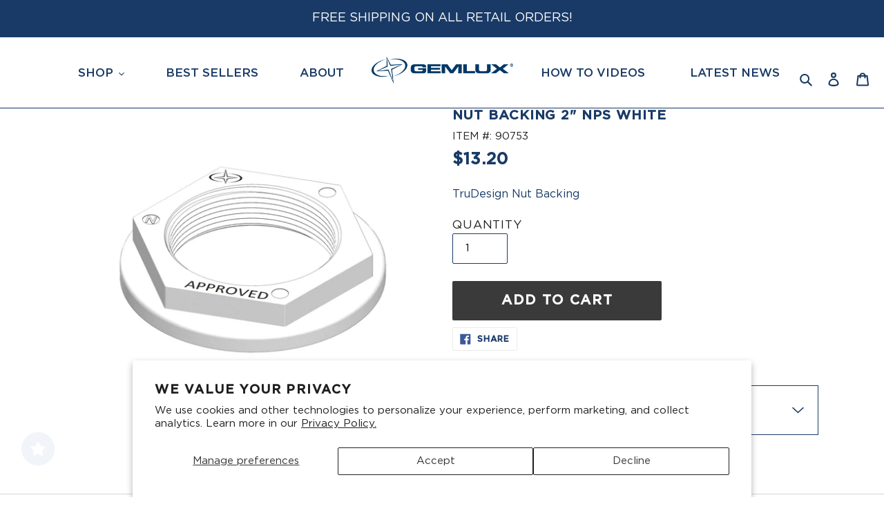

--- FILE ---
content_type: text/html; charset=utf-8
request_url: https://gemlux.com/products/nut-backing-2-nps-white
body_size: 53484
content:
<!doctype html>
<html class="no-js" lang="en">
<head>
  <script>(function(w,d,s,l,i){w[l]=w[l]||[];w[l].push({'gtm.start': new Date().getTime(),event:'gtm.js'});var f=d.getElementsByTagName(s)[0], j=d.createElement(s),dl=l!='dataLayer'?'&l='+l:'';j.async=true;j.src='https://www.googletagmanager.com/gtm.js?id='+i+dl;f.parentNode.insertBefore(j,f); })(window,document,'script','dataLayer','GTM-WKHVVPV');</script>
<noscript><iframe src="https://www.googletagmanager.com/ns.html?id=GTM-WKHVVPV" height="0" width="0" style="display:none;visibility:hidden"></iframe></noscript>
  <meta charset="utf-8">
  <meta http-equiv="X-UA-Compatible" content="IE=edge,chrome=1">
  <meta name="viewport" content="width=device-width,initial-scale=1">
  <meta name="theme-color" content="#3a3a3a">
  <meta name="facebook-domain-verification" content="k2uttq0wie44rucbmu23d5abn2ponm" />
  <script type="application/javascript" async src="https://static.klaviyo.com/onsite/js/klaviyo.js?company_id=TmTspZ"></script>

  <meta name="msvalidate.01" content="0D9775F9C560217600BD4E513C692BB5">
<meta name="google-site-verification" content="8MSHwz_79bSD10bsY5rVl0TjK9jHjZMti51EqdkpZSw">
<link rel="canonical" href="https://gemlux.com/products/nut-backing-2-nps-white"><link rel="shortcut icon" href="//gemlux.com/cdn/shop/files/favicon_1_1_32x32.png?v=1614379420" type="image/png"><title>Nut Backing 2&quot; NPS White | Boat &amp; Marine Nuts &amp; Fasteners</title><meta name="description" content="TruDesign Nut Backing"><!-- /snippets/social-meta-tags.liquid -->




<meta property="og:site_name" content="Gemlux">
<meta property="og:url" content="https://gemlux.com/products/nut-backing-2-nps-white">
<meta property="og:title" content="Nut Backing 2" NPS White">
<meta property="og:type" content="product">
<meta property="og:description" content="TruDesign Nut Backing">


  <meta property="og:price:amount" content="13.20">
  <meta property="og:price:currency" content="USD">

<meta property="og:image" content="http://gemlux.com/cdn/shop/products/90753_1200x1200.jpg?v=1744321313">
<meta property="og:image:secure_url" content="https://gemlux.com/cdn/shop/products/90753_1200x1200.jpg?v=1744321313">


  <meta name="twitter:site" content="@https://x.com/GemluxFishing">

<meta name="twitter:card" content="summary_large_image">
<meta name="twitter:title" content="Nut Backing 2" NPS White">
<meta name="twitter:description" content="TruDesign Nut Backing">


  <link href="//gemlux.com/cdn/shop/t/175/assets/theme.scss.css?v=17324385448447501911759332300" rel="stylesheet" type="text/css" media="all" />
  <link href="//gemlux.com/cdn/shop/t/175/assets/custom.scss.css?v=39519153239250473051740405055" rel="stylesheet" type="text/css" media="all" />
  
  <script>
    var theme = {
      breakpoints: {
        medium: 750,
        large: 990,
        widescreen: 1400
      },
      strings: {
        addToCart: "Add to cart",
        soldOut: "Sold out",
        unavailable: "Unavailable",
        regularPrice: "Regular price",
        salePrice: "Sale price",
        sale: "Sale",
        fromLowestPrice: "from [price]",
        vendor: "Vendor",
        showMore: "Show More",
        showLess: "Show Less",
        searchFor: "Search for",
        addressError: "Error looking up that address",
        addressNoResults: "No results for that address",
        addressQueryLimit: "You have exceeded the Google API usage limit. Consider upgrading to a \u003ca href=\"https:\/\/developers.google.com\/maps\/premium\/usage-limits\"\u003ePremium Plan\u003c\/a\u003e.",
        authError: "There was a problem authenticating your Google Maps account.",
        newWindow: "Opens in a new window.",
        external: "Opens external website.",
        newWindowExternal: "Opens external website in a new window.",
        removeLabel: "Remove [product]",
        update: "Update",
        quantity: "Quantity",
        discountedTotal: "Discounted total",
        regularTotal: "Regular total",
        priceColumn: "See Price column for discount details.",
        quantityMinimumMessage: "Quantity must be 1 or more",
        cartError: "There was an error while updating your cart. Please try again.",
        removedItemMessage: "Removed \u003cspan class=\"cart__removed-product-details\"\u003e([quantity]) [link]\u003c\/span\u003e from your cart.",
        unitPrice: "Unit price",
        unitPriceSeparator: "per",
        oneCartCount: "1 item",
        otherCartCount: "[count] items",
        quantityLabel: "Quantity: [count]",
        products: "Products",
        loading: "Loading",
        number_of_results: "[result_number] of [results_count]",
        number_of_results_found: "[results_count] results found",
        one_result_found: "1 result found"
      },
      moneyFormat: "${{amount}}",
      moneyFormatWithCurrency: "${{amount}} USD",
      settings: {
        predictiveSearchEnabled: true,
        predictiveSearchShowPrice: false,
        predictiveSearchShowVendor: false
      }
    }

    document.documentElement.className = document.documentElement.className.replace('no-js', 'js');
  </script><script src="//gemlux.com/cdn/shop/t/175/assets/lazysizes.js?v=94224023136283657951697028009" async="async"></script>
  <script src="//gemlux.com/cdn/shop/t/175/assets/vendor.js?v=142828010643879776771697028013" defer="defer"></script>
  
  

    <script>
        const SURCHARGE_PRODUCT = {
            product_id: 0,
            tags: [],
            variants: [
                {
                    variant_id: 0
                }
            ]
        };
    </script>

  <script src="//gemlux.com/cdn/shop/t/175/assets/theme.js?v=76618571463472783401748948296" defer="defer"></script>
  <link crossorigin="anonymous" href="https://use.fontawesome.com/releases/v5.11.2/css/all.css" integrity="sha384-KA6wR/X5RY4zFAHpv/CnoG2UW1uogYfdnP67Uv7eULvTveboZJg0qUpmJZb5VqzN" rel="stylesheet"/>
  <script>window.performance && window.performance.mark && window.performance.mark('shopify.content_for_header.start');</script><meta name="google-site-verification" content="wKWe9IyFvrc73hOfp7uaJZpzf9GGhNq3Y7nW60sd_R4">
<meta name="facebook-domain-verification" content="db12x2du2zbsvqcftbe3dkb8y6ossb">
<meta id="shopify-digital-wallet" name="shopify-digital-wallet" content="/41655599258/digital_wallets/dialog">
<meta name="shopify-checkout-api-token" content="3bccfc234134d1591d894add3ff6a3c4">
<meta id="in-context-paypal-metadata" data-shop-id="41655599258" data-venmo-supported="false" data-environment="production" data-locale="en_US" data-paypal-v4="true" data-currency="USD">
<link rel="alternate" type="application/json+oembed" href="https://gemlux.com/products/nut-backing-2-nps-white.oembed">
<script async="async" src="/checkouts/internal/preloads.js?locale=en-US"></script>
<link rel="preconnect" href="https://shop.app" crossorigin="anonymous">
<script async="async" src="https://shop.app/checkouts/internal/preloads.js?locale=en-US&shop_id=41655599258" crossorigin="anonymous"></script>
<script id="apple-pay-shop-capabilities" type="application/json">{"shopId":41655599258,"countryCode":"US","currencyCode":"USD","merchantCapabilities":["supports3DS"],"merchantId":"gid:\/\/shopify\/Shop\/41655599258","merchantName":"Gemlux","requiredBillingContactFields":["postalAddress","email","phone"],"requiredShippingContactFields":["postalAddress","email","phone"],"shippingType":"shipping","supportedNetworks":["visa","masterCard","amex","discover","elo","jcb"],"total":{"type":"pending","label":"Gemlux","amount":"1.00"},"shopifyPaymentsEnabled":true,"supportsSubscriptions":true}</script>
<script id="shopify-features" type="application/json">{"accessToken":"3bccfc234134d1591d894add3ff6a3c4","betas":["rich-media-storefront-analytics"],"domain":"gemlux.com","predictiveSearch":true,"shopId":41655599258,"locale":"en"}</script>
<script>var Shopify = Shopify || {};
Shopify.shop = "shop-gemlux.myshopify.com";
Shopify.locale = "en";
Shopify.currency = {"active":"USD","rate":"1.0"};
Shopify.country = "US";
Shopify.theme = {"name":"PRODUCTION - AUG 2024","id":132710269082,"schema_name":"Debut","schema_version":"16.7.1","theme_store_id":null,"role":"main"};
Shopify.theme.handle = "null";
Shopify.theme.style = {"id":null,"handle":null};
Shopify.cdnHost = "gemlux.com/cdn";
Shopify.routes = Shopify.routes || {};
Shopify.routes.root = "/";</script>
<script type="module">!function(o){(o.Shopify=o.Shopify||{}).modules=!0}(window);</script>
<script>!function(o){function n(){var o=[];function n(){o.push(Array.prototype.slice.apply(arguments))}return n.q=o,n}var t=o.Shopify=o.Shopify||{};t.loadFeatures=n(),t.autoloadFeatures=n()}(window);</script>
<script>
  window.ShopifyPay = window.ShopifyPay || {};
  window.ShopifyPay.apiHost = "shop.app\/pay";
  window.ShopifyPay.redirectState = null;
</script>
<script id="shop-js-analytics" type="application/json">{"pageType":"product"}</script>
<script defer="defer" async type="module" src="//gemlux.com/cdn/shopifycloud/shop-js/modules/v2/client.init-shop-cart-sync_Bc8-qrdt.en.esm.js"></script>
<script defer="defer" async type="module" src="//gemlux.com/cdn/shopifycloud/shop-js/modules/v2/chunk.common_CmNk3qlo.esm.js"></script>
<script type="module">
  await import("//gemlux.com/cdn/shopifycloud/shop-js/modules/v2/client.init-shop-cart-sync_Bc8-qrdt.en.esm.js");
await import("//gemlux.com/cdn/shopifycloud/shop-js/modules/v2/chunk.common_CmNk3qlo.esm.js");

  window.Shopify.SignInWithShop?.initShopCartSync?.({"fedCMEnabled":true,"windoidEnabled":true});

</script>
<script>
  window.Shopify = window.Shopify || {};
  if (!window.Shopify.featureAssets) window.Shopify.featureAssets = {};
  window.Shopify.featureAssets['shop-js'] = {"shop-cart-sync":["modules/v2/client.shop-cart-sync_DOpY4EW0.en.esm.js","modules/v2/chunk.common_CmNk3qlo.esm.js"],"shop-button":["modules/v2/client.shop-button_CI-s0xGZ.en.esm.js","modules/v2/chunk.common_CmNk3qlo.esm.js"],"init-fed-cm":["modules/v2/client.init-fed-cm_D2vsy40D.en.esm.js","modules/v2/chunk.common_CmNk3qlo.esm.js"],"init-windoid":["modules/v2/client.init-windoid_CXNAd0Cm.en.esm.js","modules/v2/chunk.common_CmNk3qlo.esm.js"],"shop-toast-manager":["modules/v2/client.shop-toast-manager_Cx0C6may.en.esm.js","modules/v2/chunk.common_CmNk3qlo.esm.js"],"shop-cash-offers":["modules/v2/client.shop-cash-offers_CL9Nay2h.en.esm.js","modules/v2/chunk.common_CmNk3qlo.esm.js","modules/v2/chunk.modal_CvhjeixQ.esm.js"],"avatar":["modules/v2/client.avatar_BTnouDA3.en.esm.js"],"init-shop-email-lookup-coordinator":["modules/v2/client.init-shop-email-lookup-coordinator_B9mmbKi4.en.esm.js","modules/v2/chunk.common_CmNk3qlo.esm.js"],"init-shop-cart-sync":["modules/v2/client.init-shop-cart-sync_Bc8-qrdt.en.esm.js","modules/v2/chunk.common_CmNk3qlo.esm.js"],"pay-button":["modules/v2/client.pay-button_Bhm3077V.en.esm.js","modules/v2/chunk.common_CmNk3qlo.esm.js"],"init-customer-accounts-sign-up":["modules/v2/client.init-customer-accounts-sign-up_C7zhr03q.en.esm.js","modules/v2/client.shop-login-button_BbMx65lK.en.esm.js","modules/v2/chunk.common_CmNk3qlo.esm.js","modules/v2/chunk.modal_CvhjeixQ.esm.js"],"init-shop-for-new-customer-accounts":["modules/v2/client.init-shop-for-new-customer-accounts_rLbLSDTe.en.esm.js","modules/v2/client.shop-login-button_BbMx65lK.en.esm.js","modules/v2/chunk.common_CmNk3qlo.esm.js","modules/v2/chunk.modal_CvhjeixQ.esm.js"],"checkout-modal":["modules/v2/client.checkout-modal_Fp9GouFF.en.esm.js","modules/v2/chunk.common_CmNk3qlo.esm.js","modules/v2/chunk.modal_CvhjeixQ.esm.js"],"init-customer-accounts":["modules/v2/client.init-customer-accounts_DkVf8Jdu.en.esm.js","modules/v2/client.shop-login-button_BbMx65lK.en.esm.js","modules/v2/chunk.common_CmNk3qlo.esm.js","modules/v2/chunk.modal_CvhjeixQ.esm.js"],"shop-login-button":["modules/v2/client.shop-login-button_BbMx65lK.en.esm.js","modules/v2/chunk.common_CmNk3qlo.esm.js","modules/v2/chunk.modal_CvhjeixQ.esm.js"],"shop-login":["modules/v2/client.shop-login_B9KWmZaW.en.esm.js","modules/v2/chunk.common_CmNk3qlo.esm.js","modules/v2/chunk.modal_CvhjeixQ.esm.js"],"shop-follow-button":["modules/v2/client.shop-follow-button_B-omSWeu.en.esm.js","modules/v2/chunk.common_CmNk3qlo.esm.js","modules/v2/chunk.modal_CvhjeixQ.esm.js"],"lead-capture":["modules/v2/client.lead-capture_DZQFWrYz.en.esm.js","modules/v2/chunk.common_CmNk3qlo.esm.js","modules/v2/chunk.modal_CvhjeixQ.esm.js"],"payment-terms":["modules/v2/client.payment-terms_Bl_bs7GP.en.esm.js","modules/v2/chunk.common_CmNk3qlo.esm.js","modules/v2/chunk.modal_CvhjeixQ.esm.js"]};
</script>
<script>(function() {
  var isLoaded = false;
  function asyncLoad() {
    if (isLoaded) return;
    isLoaded = true;
    var urls = ["https:\/\/load.csell.co\/assets\/js\/cross-sell.js?shop=shop-gemlux.myshopify.com","https:\/\/load.csell.co\/assets\/v2\/js\/core\/xsell.js?shop=shop-gemlux.myshopify.com","https:\/\/d23dclunsivw3h.cloudfront.net\/redirect-app.js?shop=shop-gemlux.myshopify.com","https:\/\/config.gorgias.chat\/bundle-loader\/01GYCBRTCNC4C2V4JVKR3VA5PC?source=shopify1click\u0026shop=shop-gemlux.myshopify.com","https:\/\/assets1.adroll.com\/shopify\/latest\/j\/shopify_rolling_bootstrap_v2.js?adroll_adv_id=B6IRKTKAGRHIFA64FEKP4T\u0026adroll_pix_id=WJWJZE5TNJAVLIDQPVVBK3\u0026shop=shop-gemlux.myshopify.com","https:\/\/cdn.nfcube.com\/instafeed-6c18fd4a686b5687ea30abcccd70ab3a.js?shop=shop-gemlux.myshopify.com","https:\/\/assets.9gtb.com\/loader.js?g_cvt_id=d617c963-b62c-4617-a9c7-7d8b668b5acb\u0026shop=shop-gemlux.myshopify.com"];
    for (var i = 0; i < urls.length; i++) {
      var s = document.createElement('script');
      s.type = 'text/javascript';
      s.async = true;
      s.src = urls[i];
      var x = document.getElementsByTagName('script')[0];
      x.parentNode.insertBefore(s, x);
    }
  };
  if(window.attachEvent) {
    window.attachEvent('onload', asyncLoad);
  } else {
    window.addEventListener('load', asyncLoad, false);
  }
})();</script>
<script id="__st">var __st={"a":41655599258,"offset":-18000,"reqid":"63ff6ed9-dd8e-4073-a073-3fc8c6808d49-1762304652","pageurl":"gemlux.com\/products\/nut-backing-2-nps-white","u":"c7255d889aac","p":"product","rtyp":"product","rid":7202909847706};</script>
<script>window.ShopifyPaypalV4VisibilityTracking = true;</script>
<script id="captcha-bootstrap">!function(){'use strict';const t='contact',e='account',n='new_comment',o=[[t,t],['blogs',n],['comments',n],[t,'customer']],c=[[e,'customer_login'],[e,'guest_login'],[e,'recover_customer_password'],[e,'create_customer']],r=t=>t.map((([t,e])=>`form[action*='/${t}']:not([data-nocaptcha='true']) input[name='form_type'][value='${e}']`)).join(','),a=t=>()=>t?[...document.querySelectorAll(t)].map((t=>t.form)):[];function s(){const t=[...o],e=r(t);return a(e)}const i='password',u='form_key',d=['recaptcha-v3-token','g-recaptcha-response','h-captcha-response',i],f=()=>{try{return window.sessionStorage}catch{return}},m='__shopify_v',_=t=>t.elements[u];function p(t,e,n=!1){try{const o=window.sessionStorage,c=JSON.parse(o.getItem(e)),{data:r}=function(t){const{data:e,action:n}=t;return t[m]||n?{data:e,action:n}:{data:t,action:n}}(c);for(const[e,n]of Object.entries(r))t.elements[e]&&(t.elements[e].value=n);n&&o.removeItem(e)}catch(o){console.error('form repopulation failed',{error:o})}}const l='form_type',E='cptcha';function T(t){t.dataset[E]=!0}const w=window,h=w.document,L='Shopify',v='ce_forms',y='captcha';let A=!1;((t,e)=>{const n=(g='f06e6c50-85a8-45c8-87d0-21a2b65856fe',I='https://cdn.shopify.com/shopifycloud/storefront-forms-hcaptcha/ce_storefront_forms_captcha_hcaptcha.v1.5.2.iife.js',D={infoText:'Protected by hCaptcha',privacyText:'Privacy',termsText:'Terms'},(t,e,n)=>{const o=w[L][v],c=o.bindForm;if(c)return c(t,g,e,D).then(n);var r;o.q.push([[t,g,e,D],n]),r=I,A||(h.body.append(Object.assign(h.createElement('script'),{id:'captcha-provider',async:!0,src:r})),A=!0)});var g,I,D;w[L]=w[L]||{},w[L][v]=w[L][v]||{},w[L][v].q=[],w[L][y]=w[L][y]||{},w[L][y].protect=function(t,e){n(t,void 0,e),T(t)},Object.freeze(w[L][y]),function(t,e,n,w,h,L){const[v,y,A,g]=function(t,e,n){const i=e?o:[],u=t?c:[],d=[...i,...u],f=r(d),m=r(i),_=r(d.filter((([t,e])=>n.includes(e))));return[a(f),a(m),a(_),s()]}(w,h,L),I=t=>{const e=t.target;return e instanceof HTMLFormElement?e:e&&e.form},D=t=>v().includes(t);t.addEventListener('submit',(t=>{const e=I(t);if(!e)return;const n=D(e)&&!e.dataset.hcaptchaBound&&!e.dataset.recaptchaBound,o=_(e),c=g().includes(e)&&(!o||!o.value);(n||c)&&t.preventDefault(),c&&!n&&(function(t){try{if(!f())return;!function(t){const e=f();if(!e)return;const n=_(t);if(!n)return;const o=n.value;o&&e.removeItem(o)}(t);const e=Array.from(Array(32),(()=>Math.random().toString(36)[2])).join('');!function(t,e){_(t)||t.append(Object.assign(document.createElement('input'),{type:'hidden',name:u})),t.elements[u].value=e}(t,e),function(t,e){const n=f();if(!n)return;const o=[...t.querySelectorAll(`input[type='${i}']`)].map((({name:t})=>t)),c=[...d,...o],r={};for(const[a,s]of new FormData(t).entries())c.includes(a)||(r[a]=s);n.setItem(e,JSON.stringify({[m]:1,action:t.action,data:r}))}(t,e)}catch(e){console.error('failed to persist form',e)}}(e),e.submit())}));const S=(t,e)=>{t&&!t.dataset[E]&&(n(t,e.some((e=>e===t))),T(t))};for(const o of['focusin','change'])t.addEventListener(o,(t=>{const e=I(t);D(e)&&S(e,y())}));const B=e.get('form_key'),M=e.get(l),P=B&&M;t.addEventListener('DOMContentLoaded',(()=>{const t=y();if(P)for(const e of t)e.elements[l].value===M&&p(e,B);[...new Set([...A(),...v().filter((t=>'true'===t.dataset.shopifyCaptcha))])].forEach((e=>S(e,t)))}))}(h,new URLSearchParams(w.location.search),n,t,e,['guest_login'])})(!0,!0)}();</script>
<script integrity="sha256-52AcMU7V7pcBOXWImdc/TAGTFKeNjmkeM1Pvks/DTgc=" data-source-attribution="shopify.loadfeatures" defer="defer" src="//gemlux.com/cdn/shopifycloud/storefront/assets/storefront/load_feature-81c60534.js" crossorigin="anonymous"></script>
<script crossorigin="anonymous" defer="defer" src="//gemlux.com/cdn/shopifycloud/storefront/assets/shopify_pay/storefront-65b4c6d7.js?v=20250812"></script>
<script data-source-attribution="shopify.dynamic_checkout.dynamic.init">var Shopify=Shopify||{};Shopify.PaymentButton=Shopify.PaymentButton||{isStorefrontPortableWallets:!0,init:function(){window.Shopify.PaymentButton.init=function(){};var t=document.createElement("script");t.src="https://gemlux.com/cdn/shopifycloud/portable-wallets/latest/portable-wallets.en.js",t.type="module",document.head.appendChild(t)}};
</script>
<script data-source-attribution="shopify.dynamic_checkout.buyer_consent">
  function portableWalletsHideBuyerConsent(e){var t=document.getElementById("shopify-buyer-consent"),n=document.getElementById("shopify-subscription-policy-button");t&&n&&(t.classList.add("hidden"),t.setAttribute("aria-hidden","true"),n.removeEventListener("click",e))}function portableWalletsShowBuyerConsent(e){var t=document.getElementById("shopify-buyer-consent"),n=document.getElementById("shopify-subscription-policy-button");t&&n&&(t.classList.remove("hidden"),t.removeAttribute("aria-hidden"),n.addEventListener("click",e))}window.Shopify?.PaymentButton&&(window.Shopify.PaymentButton.hideBuyerConsent=portableWalletsHideBuyerConsent,window.Shopify.PaymentButton.showBuyerConsent=portableWalletsShowBuyerConsent);
</script>
<script data-source-attribution="shopify.dynamic_checkout.cart.bootstrap">document.addEventListener("DOMContentLoaded",(function(){function t(){return document.querySelector("shopify-accelerated-checkout-cart, shopify-accelerated-checkout")}if(t())Shopify.PaymentButton.init();else{new MutationObserver((function(e,n){t()&&(Shopify.PaymentButton.init(),n.disconnect())})).observe(document.body,{childList:!0,subtree:!0})}}));
</script>
<script id='scb4127' type='text/javascript' async='' src='https://gemlux.com/cdn/shopifycloud/privacy-banner/storefront-banner.js'></script><link id="shopify-accelerated-checkout-styles" rel="stylesheet" media="screen" href="https://gemlux.com/cdn/shopifycloud/portable-wallets/latest/accelerated-checkout-backwards-compat.css" crossorigin="anonymous">
<style id="shopify-accelerated-checkout-cart">
        #shopify-buyer-consent {
  margin-top: 1em;
  display: inline-block;
  width: 100%;
}

#shopify-buyer-consent.hidden {
  display: none;
}

#shopify-subscription-policy-button {
  background: none;
  border: none;
  padding: 0;
  text-decoration: underline;
  font-size: inherit;
  cursor: pointer;
}

#shopify-subscription-policy-button::before {
  box-shadow: none;
}

      </style>

<script>window.performance && window.performance.mark && window.performance.mark('shopify.content_for_header.end');</script>
  
<!-- Start of Judge.me Core -->
<link rel="dns-prefetch" href="https://cdn.judge.me/">
<script data-cfasync='false' class='jdgm-settings-script'>window.jdgmSettings={"pagination":5,"disable_web_reviews":false,"badge_no_review_text":"No reviews","badge_n_reviews_text":"{{ n }} review/reviews","hide_badge_preview_if_no_reviews":true,"badge_hide_text":false,"enforce_center_preview_badge":false,"widget_title":"Customer Reviews","widget_open_form_text":"Write a review","widget_close_form_text":"Cancel review","widget_refresh_page_text":"Refresh page","widget_summary_text":"Based on {{ number_of_reviews }} review/reviews","widget_no_review_text":"Be the first to write a review","widget_name_field_text":"Display name","widget_verified_name_field_text":"Verified Name (public)","widget_name_placeholder_text":"Display name","widget_required_field_error_text":"This field is required.","widget_email_field_text":"Email address","widget_verified_email_field_text":"Verified Email (private, can not be edited)","widget_email_placeholder_text":"Your email address","widget_email_field_error_text":"Please enter a valid email address.","widget_rating_field_text":"Rating","widget_review_title_field_text":"Review Title","widget_review_title_placeholder_text":"Give your review a title","widget_review_body_field_text":"Review content","widget_review_body_placeholder_text":"Start writing here...","widget_pictures_field_text":"Picture/Video (optional)","widget_submit_review_text":"Submit Review","widget_submit_verified_review_text":"Submit Verified Review","widget_submit_success_msg_with_auto_publish":"Thank you! Please refresh the page in a few moments to see your review. You can remove or edit your review by logging into \u003ca href='https://judge.me/login' target='_blank' rel='nofollow noopener'\u003eJudge.me\u003c/a\u003e","widget_submit_success_msg_no_auto_publish":"Thank you! Your review will be published as soon as it is approved by the shop admin. You can remove or edit your review by logging into \u003ca href='https://judge.me/login' target='_blank' rel='nofollow noopener'\u003eJudge.me\u003c/a\u003e","widget_show_default_reviews_out_of_total_text":"Showing {{ n_reviews_shown }} out of {{ n_reviews }} reviews.","widget_show_all_link_text":"Show all","widget_show_less_link_text":"Show less","widget_author_said_text":"{{ reviewer_name }} said:","widget_days_text":"{{ n }} days ago","widget_weeks_text":"{{ n }} week/weeks ago","widget_months_text":"{{ n }} month/months ago","widget_years_text":"{{ n }} year/years ago","widget_yesterday_text":"Yesterday","widget_today_text":"Today","widget_replied_text":"\u003e\u003e {{ shop_name }} replied:","widget_read_more_text":"Read more","widget_rating_filter_see_all_text":"See all reviews","widget_sorting_most_recent_text":"Most Recent","widget_sorting_highest_rating_text":"Highest Rating","widget_sorting_lowest_rating_text":"Lowest Rating","widget_sorting_with_pictures_text":"Only Pictures","widget_sorting_most_helpful_text":"Most Helpful","widget_open_question_form_text":"Ask a question","widget_reviews_subtab_text":"Reviews","widget_questions_subtab_text":"Questions","widget_question_label_text":"Question","widget_answer_label_text":"Answer","widget_question_placeholder_text":"Write your question here","widget_submit_question_text":"Submit Question","widget_question_submit_success_text":"Thank you for your question! We will notify you once it gets answered.","verified_badge_text":"Verified","verified_badge_placement":"left-of-reviewer-name","widget_hide_border":false,"widget_social_share":false,"widget_thumb":false,"widget_review_location_show":false,"widget_location_format":"country_iso_code","all_reviews_include_out_of_store_products":true,"all_reviews_out_of_store_text":"(out of store)","all_reviews_product_name_prefix_text":"about","enable_review_pictures":false,"enable_question_anwser":false,"widget_product_reviews_subtab_text":"Product Reviews","widget_shop_reviews_subtab_text":"Shop Reviews","widget_write_a_store_review_text":"Write a Store Review","widget_other_languages_heading":"Reviews in Other Languages","widget_translate_review_text":"Translate review to {{ language }}","widget_translating_review_text":"Translating...","widget_show_original_translation_text":"Show original ({{ language }})","widget_translate_review_failed_text":"Review couldn't be translated.","widget_translate_review_retry_text":"Retry","widget_translate_review_try_again_later_text":"Try again later","widget_sorting_pictures_first_text":"Pictures First","floating_tab_button_name":"★ Reviews","floating_tab_title":"Let customers speak for us","floating_tab_url":"","floating_tab_url_enabled":false,"all_reviews_text_badge_text":"Customers rate us {{ shop.metafields.judgeme.all_reviews_rating | round: 1 }}/5 based on {{ shop.metafields.judgeme.all_reviews_count }} reviews.","all_reviews_text_badge_text_branded_style":"{{ shop.metafields.judgeme.all_reviews_rating | round: 1 }} out of 5 stars based on {{ shop.metafields.judgeme.all_reviews_count }} reviews","all_reviews_text_badge_url":"","featured_carousel_title":"Let customers speak for us","featured_carousel_count_text":"from {{ n }} reviews","featured_carousel_url":"","verified_count_badge_url":"","picture_reminder_submit_button":"Upload Pictures","widget_sorting_videos_first_text":"Videos First","widget_review_pending_text":"Pending","remove_microdata_snippet":false,"preview_badge_no_question_text":"No questions","preview_badge_n_question_text":"{{ number_of_questions }} question/questions","remove_judgeme_branding":true,"widget_search_bar_placeholder":"Search reviews","widget_sorting_verified_only_text":"Verified only","featured_carousel_more_reviews_button_text":"Read more reviews","featured_carousel_view_product_button_text":"View product","all_reviews_page_load_more_text":"Load More Reviews","widget_public_name_text":"displayed publicly like","default_reviewer_name_has_non_latin":true,"widget_reviewer_anonymous":"Anonymous","medals_widget_title":"Judge.me Review Medals","widget_invalid_yt_video_url_error_text":"Not a YouTube video URL","widget_max_length_field_error_text":"Please enter no more than {0} characters.","widget_verified_by_shop_text":"Verified by Shop","widget_load_with_code_splitting":true,"widget_ugc_title":"Made by us, Shared by you","widget_ugc_subtitle":"Tag us to see your picture featured in our page","widget_ugc_primary_button_text":"Buy Now","widget_ugc_secondary_button_text":"Load More","widget_ugc_reviews_button_text":"View Reviews","widget_rating_metafield_value_type":true,"widget_summary_average_rating_text":"{{ average_rating }} out of 5","widget_media_grid_title":"Customer photos \u0026 videos","widget_media_grid_see_more_text":"See more","widget_verified_by_judgeme_text":"Verified by Judge.me","widget_verified_by_judgeme_text_in_store_medals":"Verified by Judge.me","widget_media_field_exceed_quantity_message":"Sorry, we can only accept {{ max_media }} for one review.","widget_media_field_exceed_limit_message":"{{ file_name }} is too large, please select a {{ media_type }} less than {{ size_limit }}MB.","widget_review_submitted_text":"Review Submitted!","widget_question_submitted_text":"Question Submitted!","widget_close_form_text_question":"Cancel","widget_write_your_answer_here_text":"Write your answer here","widget_enabled_branded_link":true,"widget_show_collected_by_judgeme":false,"widget_collected_by_judgeme_text":"collected by Judge.me","widget_load_more_text":"Load More","widget_full_review_text":"Full Review","widget_read_more_reviews_text":"Read More Reviews","widget_read_questions_text":"Read Questions","widget_questions_and_answers_text":"Questions \u0026 Answers","widget_verified_by_text":"Verified by","widget_verified_text":"Verified","widget_number_of_reviews_text":"{{ number_of_reviews }} reviews","widget_back_button_text":"Back","widget_next_button_text":"Next","widget_custom_forms_filter_button":"Filters","custom_forms_style":"vertical","how_reviews_are_collected":"How reviews are collected?","widget_gdpr_statement":"How we use your data: We'll only contact you about the review you left, and only if necessary. By submitting your review, you agree to Judge.me's \u003ca href='https://judge.me/terms' target='_blank' rel='nofollow noopener'\u003eterms\u003c/a\u003e, \u003ca href='https://judge.me/privacy' target='_blank' rel='nofollow noopener'\u003eprivacy\u003c/a\u003e and \u003ca href='https://judge.me/content-policy' target='_blank' rel='nofollow noopener'\u003econtent\u003c/a\u003e policies.","review_snippet_widget_round_border_style":true,"review_snippet_widget_card_color":"#FFFFFF","review_snippet_widget_slider_arrows_background_color":"#FFFFFF","review_snippet_widget_slider_arrows_color":"#000000","review_snippet_widget_star_color":"#108474","all_reviews_product_variant_label_text":"Variant: ","widget_show_verified_branding":false,"redirect_reviewers_invited_via_email":"review_widget","review_content_screen_title_text":"How would you rate this product?","review_content_introduction_text":"We would love it if you would share a bit about your experience.","one_star_review_guidance_text":"Poor","five_star_review_guidance_text":"Great","customer_information_screen_title_text":"About you","customer_information_introduction_text":"Please tell us more about you.","custom_questions_screen_title_text":"Your experience in more detail","custom_questions_introduction_text":"Here are a few questions to help us understand more about your experience.","review_submitted_screen_title_text":"Thanks for your review!","review_submitted_screen_thank_you_text":"We are processing it and it will appear on the store soon.","review_submitted_screen_email_verification_text":"Please confirm your email by clicking the link we just sent you. This helps us keep reviews authentic.","review_submitted_request_store_review_text":"Would you like to share your experience of shopping with us?","review_submitted_review_other_products_text":"Would you like to review these products?","reviewer_media_screen_title_picture_text":"Share a picture","reviewer_media_introduction_picture_text":"Upload a photo to support your review.","reviewer_media_screen_title_video_text":"Share a video","reviewer_media_introduction_video_text":"Upload a video to support your review.","reviewer_media_screen_title_picture_or_video_text":"Share a picture or video","reviewer_media_introduction_picture_or_video_text":"Upload a photo or video to support your review.","reviewer_media_youtube_url_text":"Paste your Youtube URL here","advanced_settings_next_step_button_text":"Next","advanced_settings_close_review_button_text":"Close","write_review_flow_required_text":"Required","write_review_flow_privacy_message_text":"We respect your privacy.","write_review_flow_anonymous_text":"Post review as anonymous","write_review_flow_visibility_text":"This won't be visible to other customers.","write_review_flow_multiple_selection_help_text":"Select as many as you like","write_review_flow_single_selection_help_text":"Select one option","write_review_flow_required_field_error_text":"This field is required","write_review_flow_invalid_email_error_text":"Please enter a valid email address","write_review_flow_max_length_error_text":"Max. {{ max_length }} characters.","write_review_flow_media_upload_text":"\u003cb\u003eClick to upload\u003c/b\u003e or drag and drop","write_review_flow_gdpr_statement":"We'll only contact you about your review if necessary. By submitting your review, you agree to our \u003ca href='https://judge.me/terms' target='_blank' rel='nofollow noopener'\u003eterms and conditions\u003c/a\u003e and \u003ca href='https://judge.me/privacy' target='_blank' rel='nofollow noopener'\u003eprivacy policy\u003c/a\u003e.","transparency_badges_collected_via_store_invite_text":"Review collected via store invitation","transparency_badges_from_another_provider_text":"Review collected from another provider","transparency_badges_collected_from_store_visitor_text":"Review collected from a store visitor","transparency_badges_written_in_google_text":"Review written in Google","transparency_badges_written_in_etsy_text":"Review written in Etsy","transparency_badges_written_in_shop_app_text":"Review written in Shop App","transparency_badges_earned_reward_text":"Review earned a reward for future purchase","preview_badge_collection_page_install_preference":true,"preview_badge_product_page_install_preference":true,"review_widget_best_location":true,"platform":"shopify","branding_url":"https://app.judge.me/reviews/stores/gemlux.com","branding_text":"Powered by Judge.me","locale":"en","reply_name":"Gemlux","widget_version":"2.1","footer":true,"autopublish":false,"review_dates":true,"enable_custom_form":true,"shop_use_review_site":true,"shop_locale":"en","enable_multi_locales_translations":true,"show_review_title_input":true,"review_verification_email_status":"always","can_be_branded":true,"reply_name_text":"Gemlux"};</script> <style class='jdgm-settings-style'>.jdgm-xx{left:0}.jdgm-prev-badge[data-average-rating='0.00']{display:none !important}.jdgm-author-all-initials{display:none !important}.jdgm-author-last-initial{display:none !important}.jdgm-rev-widg__title{visibility:hidden}.jdgm-rev-widg__summary-text{visibility:hidden}.jdgm-prev-badge__text{visibility:hidden}.jdgm-rev__replier:before{content:'Gemlux'}.jdgm-rev__prod-link-prefix:before{content:'about'}.jdgm-rev__variant-label:before{content:'Variant: '}.jdgm-rev__out-of-store-text:before{content:'(out of store)'}@media only screen and (min-width: 768px){.jdgm-rev__pics .jdgm-rev_all-rev-page-picture-separator,.jdgm-rev__pics .jdgm-rev__product-picture{display:none}}@media only screen and (max-width: 768px){.jdgm-rev__pics .jdgm-rev_all-rev-page-picture-separator,.jdgm-rev__pics .jdgm-rev__product-picture{display:none}}.jdgm-preview-badge[data-template="index"]{display:none !important}.jdgm-verified-count-badget[data-from-snippet="true"]{display:none !important}.jdgm-carousel-wrapper[data-from-snippet="true"]{display:none !important}.jdgm-all-reviews-text[data-from-snippet="true"]{display:none !important}.jdgm-medals-section[data-from-snippet="true"]{display:none !important}.jdgm-ugc-media-wrapper[data-from-snippet="true"]{display:none !important}
</style> <style class='jdgm-settings-style'></style>

  
  
  
  <style class='jdgm-miracle-styles'>
  @-webkit-keyframes jdgm-spin{0%{-webkit-transform:rotate(0deg);-ms-transform:rotate(0deg);transform:rotate(0deg)}100%{-webkit-transform:rotate(359deg);-ms-transform:rotate(359deg);transform:rotate(359deg)}}@keyframes jdgm-spin{0%{-webkit-transform:rotate(0deg);-ms-transform:rotate(0deg);transform:rotate(0deg)}100%{-webkit-transform:rotate(359deg);-ms-transform:rotate(359deg);transform:rotate(359deg)}}@font-face{font-family:'JudgemeStar';src:url("[data-uri]") format("woff");font-weight:normal;font-style:normal}.jdgm-star{font-family:'JudgemeStar';display:inline !important;text-decoration:none !important;padding:0 4px 0 0 !important;margin:0 !important;font-weight:bold;opacity:1;-webkit-font-smoothing:antialiased;-moz-osx-font-smoothing:grayscale}.jdgm-star:hover{opacity:1}.jdgm-star:last-of-type{padding:0 !important}.jdgm-star.jdgm--on:before{content:"\e000"}.jdgm-star.jdgm--off:before{content:"\e001"}.jdgm-star.jdgm--half:before{content:"\e002"}.jdgm-widget *{margin:0;line-height:1.4;-webkit-box-sizing:border-box;-moz-box-sizing:border-box;box-sizing:border-box;-webkit-overflow-scrolling:touch}.jdgm-hidden{display:none !important;visibility:hidden !important}.jdgm-temp-hidden{display:none}.jdgm-spinner{width:40px;height:40px;margin:auto;border-radius:50%;border-top:2px solid #eee;border-right:2px solid #eee;border-bottom:2px solid #eee;border-left:2px solid #ccc;-webkit-animation:jdgm-spin 0.8s infinite linear;animation:jdgm-spin 0.8s infinite linear}.jdgm-prev-badge{display:block !important}

</style>


  
  
   


<script data-cfasync='false' class='jdgm-script'>
!function(e){window.jdgm=window.jdgm||{},jdgm.CDN_HOST="https://cdn.judge.me/",
jdgm.docReady=function(d){(e.attachEvent?"complete"===e.readyState:"loading"!==e.readyState)?
setTimeout(d,0):e.addEventListener("DOMContentLoaded",d)},jdgm.loadCSS=function(d,t,o,s){
!o&&jdgm.loadCSS.requestedUrls.indexOf(d)>=0||(jdgm.loadCSS.requestedUrls.push(d),
(s=e.createElement("link")).rel="stylesheet",s.class="jdgm-stylesheet",s.media="nope!",
s.href=d,s.onload=function(){this.media="all",t&&setTimeout(t)},e.body.appendChild(s))},
jdgm.loadCSS.requestedUrls=[],jdgm.docReady(function(){(window.jdgmLoadCSS||e.querySelectorAll(
".jdgm-widget, .jdgm-all-reviews-page").length>0)&&(jdgmSettings.widget_load_with_code_splitting?
parseFloat(jdgmSettings.widget_version)>=3?jdgm.loadCSS(jdgm.CDN_HOST+"widget_v3/base.css"):
jdgm.loadCSS(jdgm.CDN_HOST+"widget/base.css"):jdgm.loadCSS(jdgm.CDN_HOST+"shopify_v2.css"))})}(document);
</script>
<script async data-cfasync="false" type="text/javascript" src="https://cdn.judge.me/loader.js"></script>

<noscript><link rel="stylesheet" type="text/css" media="all" href="https://cdn.judge.me/shopify_v2.css"></noscript>
<!-- End of Judge.me Core -->



  
    <script type="text/javascript" src="https://www.bugherd.com/sidebarv2.js?apikey=cm3izzxvvxkvdbnhgwnqiq" async="true"></script>

  <!--begin-boost-pfs-filter-css-->
  <link href="//gemlux.com/cdn/shop/t/175/assets/boost-pfs.scss.css?v=21903730825828693381697028019" rel="stylesheet" type="text/css" media="all" />
<style data-id="boost-pfs-style" type="text/css">
      .boost-pfs-filter-option-title-text {}

     .boost-pfs-filter-tree-v .boost-pfs-filter-option-title-text:before {}
      .boost-pfs-filter-tree-v .boost-pfs-filter-option.boost-pfs-filter-option-collapsed .boost-pfs-filter-option-title-text:before {}
      .boost-pfs-filter-tree-h .boost-pfs-filter-option-title-heading:before {
        border-right-color: ;
        border-bottom-color: ;
      }

      .boost-pfs-filter-option-item > button,
      .boost-pfs-filter-tree-v .boost-pfs-filter-refine-by .boost-pfs-filter-refine-by-items .refine-by-item,
      .boost-pfs-filter-refine-by-wrapper-v .boost-pfs-filter-refine-by .boost-pfs-filter-refine-by-items .refine-by-item,
      .boost-pfs-filter-refine-by .boost-pfs-filter-option-title,
      .boost-pfs-filter-refine-by .boost-pfs-filter-refine-by-items .refine-by-item>a,
      .boost-pfs-filter-refine-by>span,
      .boost-pfs-filter-clear,
      .boost-pfs-filter-clear-all{}
      .boost-pfs-filter-refine-by .boost-pfs-filter-refine-by-items .refine-by-item .boost-pfs-filter-clear:before,
      .boost-pfs-filter-refine-by .boost-pfs-filter-refine-by-items .refine-by-item .boost-pfs-filter-clear:after {
        background: ;
      }

      .boost-pfs-filter-tree-mobile-button button,
      .boost-pfs-filter-top-sorting-mobile button {}
      .boost-pfs-filter-top-sorting-mobile button>span:after {}
    </style><link href="//gemlux.com/cdn/shop/t/175/assets/boost-pfs-otp.scss.css?v=120610688545198298561697028019" rel="stylesheet" type="text/css" media="all" />
  <!--end-boost-pfs-filter-css-->
  
  
<script>window.__pagefly_analytics_settings__={"acceptTracking":false};</script>
  
  <link rel="stylesheet" href="//gemlux.com/cdn/shop/t/175/assets/erbaum-font-family.css?v=52022985328040379231723043721">


  <script type="text/javascript">
    (function(c,l,a,r,i,t,y){
        c[a]=c[a]||function(){(c[a].q=c[a].q||[]).push(arguments)};
        t=l.createElement(r);t.async=1;t.src="https://www.clarity.ms/tag/"+i;
        y=l.getElementsByTagName(r)[0];y.parentNode.insertBefore(t,y);
    })(window, document, "clarity", "script", "njm3m1qlul");
  </script>

 

<!-- BEGIN app block: shopify://apps/pagefly-page-builder/blocks/app-embed/83e179f7-59a0-4589-8c66-c0dddf959200 -->

<!-- BEGIN app snippet: pagefly-cro-ab-testing-main -->







<script>
  ;(function () {
    const url = new URL(window.location)
    const viewParam = url.searchParams.get('view')
    if (viewParam && viewParam.includes('variant-pf-')) {
      url.searchParams.set('pf_v', viewParam)
      url.searchParams.delete('view')
      window.history.replaceState({}, '', url)
    }
  })()
</script>



<script type='module'>
  
  window.PAGEFLY_CRO = window.PAGEFLY_CRO || {}

  window.PAGEFLY_CRO['data_debug'] = {
    original_template_suffix: "all_products",
    allow_ab_test: false,
    ab_test_start_time: 0,
    ab_test_end_time: 0,
    today_date_time: 1762304653000,
  }
  window.PAGEFLY_CRO['GA4'] = { enabled: false}
</script>

<!-- END app snippet -->








  <script src='https://cdn.shopify.com/extensions/019a1f6a-7dea-7adc-a637-5229477c914e/pagefly-192/assets/pagefly-helper.js' defer='defer'></script>

  <script src='https://cdn.shopify.com/extensions/019a1f6a-7dea-7adc-a637-5229477c914e/pagefly-192/assets/pagefly-general-helper.js' defer='defer'></script>

  <script src='https://cdn.shopify.com/extensions/019a1f6a-7dea-7adc-a637-5229477c914e/pagefly-192/assets/pagefly-snap-slider.js' defer='defer'></script>

  <script src='https://cdn.shopify.com/extensions/019a1f6a-7dea-7adc-a637-5229477c914e/pagefly-192/assets/pagefly-slideshow-v3.js' defer='defer'></script>

  <script src='https://cdn.shopify.com/extensions/019a1f6a-7dea-7adc-a637-5229477c914e/pagefly-192/assets/pagefly-slideshow-v4.js' defer='defer'></script>

  <script src='https://cdn.shopify.com/extensions/019a1f6a-7dea-7adc-a637-5229477c914e/pagefly-192/assets/pagefly-glider.js' defer='defer'></script>

  <script src='https://cdn.shopify.com/extensions/019a1f6a-7dea-7adc-a637-5229477c914e/pagefly-192/assets/pagefly-slideshow-v1-v2.js' defer='defer'></script>

  <script src='https://cdn.shopify.com/extensions/019a1f6a-7dea-7adc-a637-5229477c914e/pagefly-192/assets/pagefly-product-media.js' defer='defer'></script>

  <script src='https://cdn.shopify.com/extensions/019a1f6a-7dea-7adc-a637-5229477c914e/pagefly-192/assets/pagefly-product.js' defer='defer'></script>


<script id='pagefly-helper-data' type='application/json'>
  {
    "page_optimization": {
      "assets_prefetching": false
    },
    "elements_asset_mapper": {
      "Accordion": "https://cdn.shopify.com/extensions/019a1f6a-7dea-7adc-a637-5229477c914e/pagefly-192/assets/pagefly-accordion.js",
      "Accordion3": "https://cdn.shopify.com/extensions/019a1f6a-7dea-7adc-a637-5229477c914e/pagefly-192/assets/pagefly-accordion3.js",
      "CountDown": "https://cdn.shopify.com/extensions/019a1f6a-7dea-7adc-a637-5229477c914e/pagefly-192/assets/pagefly-countdown.js",
      "GMap1": "https://cdn.shopify.com/extensions/019a1f6a-7dea-7adc-a637-5229477c914e/pagefly-192/assets/pagefly-gmap.js",
      "GMap2": "https://cdn.shopify.com/extensions/019a1f6a-7dea-7adc-a637-5229477c914e/pagefly-192/assets/pagefly-gmap.js",
      "GMapBasicV2": "https://cdn.shopify.com/extensions/019a1f6a-7dea-7adc-a637-5229477c914e/pagefly-192/assets/pagefly-gmap.js",
      "GMapAdvancedV2": "https://cdn.shopify.com/extensions/019a1f6a-7dea-7adc-a637-5229477c914e/pagefly-192/assets/pagefly-gmap.js",
      "HTML.Video": "https://cdn.shopify.com/extensions/019a1f6a-7dea-7adc-a637-5229477c914e/pagefly-192/assets/pagefly-htmlvideo.js",
      "HTML.Video2": "https://cdn.shopify.com/extensions/019a1f6a-7dea-7adc-a637-5229477c914e/pagefly-192/assets/pagefly-htmlvideo2.js",
      "HTML.Video3": "https://cdn.shopify.com/extensions/019a1f6a-7dea-7adc-a637-5229477c914e/pagefly-192/assets/pagefly-htmlvideo2.js",
      "BackgroundVideo": "https://cdn.shopify.com/extensions/019a1f6a-7dea-7adc-a637-5229477c914e/pagefly-192/assets/pagefly-htmlvideo2.js",
      "Instagram": "https://cdn.shopify.com/extensions/019a1f6a-7dea-7adc-a637-5229477c914e/pagefly-192/assets/pagefly-instagram.js",
      "Instagram2": "https://cdn.shopify.com/extensions/019a1f6a-7dea-7adc-a637-5229477c914e/pagefly-192/assets/pagefly-instagram.js",
      "Insta3": "https://cdn.shopify.com/extensions/019a1f6a-7dea-7adc-a637-5229477c914e/pagefly-192/assets/pagefly-instagram3.js",
      "Tabs": "https://cdn.shopify.com/extensions/019a1f6a-7dea-7adc-a637-5229477c914e/pagefly-192/assets/pagefly-tab.js",
      "Tabs3": "https://cdn.shopify.com/extensions/019a1f6a-7dea-7adc-a637-5229477c914e/pagefly-192/assets/pagefly-tab3.js",
      "ProductBox": "https://cdn.shopify.com/extensions/019a1f6a-7dea-7adc-a637-5229477c914e/pagefly-192/assets/pagefly-cart.js",
      "FBPageBox2": "https://cdn.shopify.com/extensions/019a1f6a-7dea-7adc-a637-5229477c914e/pagefly-192/assets/pagefly-facebook.js",
      "FBLikeButton2": "https://cdn.shopify.com/extensions/019a1f6a-7dea-7adc-a637-5229477c914e/pagefly-192/assets/pagefly-facebook.js",
      "TwitterFeed2": "https://cdn.shopify.com/extensions/019a1f6a-7dea-7adc-a637-5229477c914e/pagefly-192/assets/pagefly-twitter.js",
      "Paragraph4": "https://cdn.shopify.com/extensions/019a1f6a-7dea-7adc-a637-5229477c914e/pagefly-192/assets/pagefly-paragraph4.js",

      "AliReviews": "https://cdn.shopify.com/extensions/019a1f6a-7dea-7adc-a637-5229477c914e/pagefly-192/assets/pagefly-3rd-elements.js",
      "BackInStock": "https://cdn.shopify.com/extensions/019a1f6a-7dea-7adc-a637-5229477c914e/pagefly-192/assets/pagefly-3rd-elements.js",
      "GloboBackInStock": "https://cdn.shopify.com/extensions/019a1f6a-7dea-7adc-a637-5229477c914e/pagefly-192/assets/pagefly-3rd-elements.js",
      "GrowaveWishlist": "https://cdn.shopify.com/extensions/019a1f6a-7dea-7adc-a637-5229477c914e/pagefly-192/assets/pagefly-3rd-elements.js",
      "InfiniteOptionsShopPad": "https://cdn.shopify.com/extensions/019a1f6a-7dea-7adc-a637-5229477c914e/pagefly-192/assets/pagefly-3rd-elements.js",
      "InkybayProductPersonalizer": "https://cdn.shopify.com/extensions/019a1f6a-7dea-7adc-a637-5229477c914e/pagefly-192/assets/pagefly-3rd-elements.js",
      "LimeSpot": "https://cdn.shopify.com/extensions/019a1f6a-7dea-7adc-a637-5229477c914e/pagefly-192/assets/pagefly-3rd-elements.js",
      "Loox": "https://cdn.shopify.com/extensions/019a1f6a-7dea-7adc-a637-5229477c914e/pagefly-192/assets/pagefly-3rd-elements.js",
      "Opinew": "https://cdn.shopify.com/extensions/019a1f6a-7dea-7adc-a637-5229477c914e/pagefly-192/assets/pagefly-3rd-elements.js",
      "Powr": "https://cdn.shopify.com/extensions/019a1f6a-7dea-7adc-a637-5229477c914e/pagefly-192/assets/pagefly-3rd-elements.js",
      "ProductReviews": "https://cdn.shopify.com/extensions/019a1f6a-7dea-7adc-a637-5229477c914e/pagefly-192/assets/pagefly-3rd-elements.js",
      "PushOwl": "https://cdn.shopify.com/extensions/019a1f6a-7dea-7adc-a637-5229477c914e/pagefly-192/assets/pagefly-3rd-elements.js",
      "ReCharge": "https://cdn.shopify.com/extensions/019a1f6a-7dea-7adc-a637-5229477c914e/pagefly-192/assets/pagefly-3rd-elements.js",
      "Rivyo": "https://cdn.shopify.com/extensions/019a1f6a-7dea-7adc-a637-5229477c914e/pagefly-192/assets/pagefly-3rd-elements.js",
      "TrackingMore": "https://cdn.shopify.com/extensions/019a1f6a-7dea-7adc-a637-5229477c914e/pagefly-192/assets/pagefly-3rd-elements.js",
      "Vitals": "https://cdn.shopify.com/extensions/019a1f6a-7dea-7adc-a637-5229477c914e/pagefly-192/assets/pagefly-3rd-elements.js",
      "Wiser": "https://cdn.shopify.com/extensions/019a1f6a-7dea-7adc-a637-5229477c914e/pagefly-192/assets/pagefly-3rd-elements.js"
    },
    "custom_elements_mapper": {
      "pf-click-action-element": "https://cdn.shopify.com/extensions/019a1f6a-7dea-7adc-a637-5229477c914e/pagefly-192/assets/pagefly-click-action-element.js",
      "pf-dialog-element": "https://cdn.shopify.com/extensions/019a1f6a-7dea-7adc-a637-5229477c914e/pagefly-192/assets/pagefly-dialog-element.js"
    }
  }
</script>


<!-- END app block --><!-- BEGIN app block: shopify://apps/klaviyo-email-marketing-sms/blocks/klaviyo-onsite-embed/2632fe16-c075-4321-a88b-50b567f42507 -->












  <script async src="https://static.klaviyo.com/onsite/js/TmTspZ/klaviyo.js?company_id=TmTspZ"></script>
  <script>!function(){if(!window.klaviyo){window._klOnsite=window._klOnsite||[];try{window.klaviyo=new Proxy({},{get:function(n,i){return"push"===i?function(){var n;(n=window._klOnsite).push.apply(n,arguments)}:function(){for(var n=arguments.length,o=new Array(n),w=0;w<n;w++)o[w]=arguments[w];var t="function"==typeof o[o.length-1]?o.pop():void 0,e=new Promise((function(n){window._klOnsite.push([i].concat(o,[function(i){t&&t(i),n(i)}]))}));return e}}})}catch(n){window.klaviyo=window.klaviyo||[],window.klaviyo.push=function(){var n;(n=window._klOnsite).push.apply(n,arguments)}}}}();</script>

  
    <script id="viewed_product">
      if (item == null) {
        var _learnq = _learnq || [];

        var MetafieldReviews = null
        var MetafieldYotpoRating = null
        var MetafieldYotpoCount = null
        var MetafieldLooxRating = null
        var MetafieldLooxCount = null
        var okendoProduct = null
        var okendoProductReviewCount = null
        var okendoProductReviewAverageValue = null
        try {
          // The following fields are used for Customer Hub recently viewed in order to add reviews.
          // This information is not part of __kla_viewed. Instead, it is part of __kla_viewed_reviewed_items
          MetafieldReviews = {};
          MetafieldYotpoRating = null
          MetafieldYotpoCount = null
          MetafieldLooxRating = null
          MetafieldLooxCount = null

          okendoProduct = null
          // If the okendo metafield is not legacy, it will error, which then requires the new json formatted data
          if (okendoProduct && 'error' in okendoProduct) {
            okendoProduct = null
          }
          okendoProductReviewCount = okendoProduct ? okendoProduct.reviewCount : null
          okendoProductReviewAverageValue = okendoProduct ? okendoProduct.reviewAverageValue : null
        } catch (error) {
          console.error('Error in Klaviyo onsite reviews tracking:', error);
        }

        var item = {
          Name: "Nut Backing 2\" NPS White",
          ProductID: 7202909847706,
          Categories: ["All Gemlux Products","All Our Boating Hardware \u0026 Supplies","Composite Marine Fittings \u0026 Valves","Composite Thru-Hulls","Stainless Steel Thru Hull Fittings"],
          ImageURL: "https://gemlux.com/cdn/shop/products/90753_grande.jpg?v=1744321313",
          URL: "https://gemlux.com/products/nut-backing-2-nps-white",
          Brand: "Gemlux",
          Price: "$13.20",
          Value: "13.20",
          CompareAtPrice: "$0.00"
        };
        _learnq.push(['track', 'Viewed Product', item]);
        _learnq.push(['trackViewedItem', {
          Title: item.Name,
          ItemId: item.ProductID,
          Categories: item.Categories,
          ImageUrl: item.ImageURL,
          Url: item.URL,
          Metadata: {
            Brand: item.Brand,
            Price: item.Price,
            Value: item.Value,
            CompareAtPrice: item.CompareAtPrice
          },
          metafields:{
            reviews: MetafieldReviews,
            yotpo:{
              rating: MetafieldYotpoRating,
              count: MetafieldYotpoCount,
            },
            loox:{
              rating: MetafieldLooxRating,
              count: MetafieldLooxCount,
            },
            okendo: {
              rating: okendoProductReviewAverageValue,
              count: okendoProductReviewCount,
            }
          }
        }]);
      }
    </script>
  




  <script>
    window.klaviyoReviewsProductDesignMode = false
  </script>







<!-- END app block --><script src="https://cdn.shopify.com/extensions/019a26a9-fb7e-792f-8791-2baa6b23fbe2/smile-shopify-app-extensions-238/assets/smile-loader.js" type="text/javascript" defer="defer"></script>
<link href="https://monorail-edge.shopifysvc.com" rel="dns-prefetch">
<script>(function(){if ("sendBeacon" in navigator && "performance" in window) {try {var session_token_from_headers = performance.getEntriesByType('navigation')[0].serverTiming.find(x => x.name == '_s').description;} catch {var session_token_from_headers = undefined;}var session_cookie_matches = document.cookie.match(/_shopify_s=([^;]*)/);var session_token_from_cookie = session_cookie_matches && session_cookie_matches.length === 2 ? session_cookie_matches[1] : "";var session_token = session_token_from_headers || session_token_from_cookie || "";function handle_abandonment_event(e) {var entries = performance.getEntries().filter(function(entry) {return /monorail-edge.shopifysvc.com/.test(entry.name);});if (!window.abandonment_tracked && entries.length === 0) {window.abandonment_tracked = true;var currentMs = Date.now();var navigation_start = performance.timing.navigationStart;var payload = {shop_id: 41655599258,url: window.location.href,navigation_start,duration: currentMs - navigation_start,session_token,page_type: "product"};window.navigator.sendBeacon("https://monorail-edge.shopifysvc.com/v1/produce", JSON.stringify({schema_id: "online_store_buyer_site_abandonment/1.1",payload: payload,metadata: {event_created_at_ms: currentMs,event_sent_at_ms: currentMs}}));}}window.addEventListener('pagehide', handle_abandonment_event);}}());</script>
<script id="web-pixels-manager-setup">(function e(e,d,r,n,o){if(void 0===o&&(o={}),!Boolean(null===(a=null===(i=window.Shopify)||void 0===i?void 0:i.analytics)||void 0===a?void 0:a.replayQueue)){var i,a;window.Shopify=window.Shopify||{};var t=window.Shopify;t.analytics=t.analytics||{};var s=t.analytics;s.replayQueue=[],s.publish=function(e,d,r){return s.replayQueue.push([e,d,r]),!0};try{self.performance.mark("wpm:start")}catch(e){}var l=function(){var e={modern:/Edge?\/(1{2}[4-9]|1[2-9]\d|[2-9]\d{2}|\d{4,})\.\d+(\.\d+|)|Firefox\/(1{2}[4-9]|1[2-9]\d|[2-9]\d{2}|\d{4,})\.\d+(\.\d+|)|Chrom(ium|e)\/(9{2}|\d{3,})\.\d+(\.\d+|)|(Maci|X1{2}).+ Version\/(15\.\d+|(1[6-9]|[2-9]\d|\d{3,})\.\d+)([,.]\d+|)( \(\w+\)|)( Mobile\/\w+|) Safari\/|Chrome.+OPR\/(9{2}|\d{3,})\.\d+\.\d+|(CPU[ +]OS|iPhone[ +]OS|CPU[ +]iPhone|CPU IPhone OS|CPU iPad OS)[ +]+(15[._]\d+|(1[6-9]|[2-9]\d|\d{3,})[._]\d+)([._]\d+|)|Android:?[ /-](13[3-9]|1[4-9]\d|[2-9]\d{2}|\d{4,})(\.\d+|)(\.\d+|)|Android.+Firefox\/(13[5-9]|1[4-9]\d|[2-9]\d{2}|\d{4,})\.\d+(\.\d+|)|Android.+Chrom(ium|e)\/(13[3-9]|1[4-9]\d|[2-9]\d{2}|\d{4,})\.\d+(\.\d+|)|SamsungBrowser\/([2-9]\d|\d{3,})\.\d+/,legacy:/Edge?\/(1[6-9]|[2-9]\d|\d{3,})\.\d+(\.\d+|)|Firefox\/(5[4-9]|[6-9]\d|\d{3,})\.\d+(\.\d+|)|Chrom(ium|e)\/(5[1-9]|[6-9]\d|\d{3,})\.\d+(\.\d+|)([\d.]+$|.*Safari\/(?![\d.]+ Edge\/[\d.]+$))|(Maci|X1{2}).+ Version\/(10\.\d+|(1[1-9]|[2-9]\d|\d{3,})\.\d+)([,.]\d+|)( \(\w+\)|)( Mobile\/\w+|) Safari\/|Chrome.+OPR\/(3[89]|[4-9]\d|\d{3,})\.\d+\.\d+|(CPU[ +]OS|iPhone[ +]OS|CPU[ +]iPhone|CPU IPhone OS|CPU iPad OS)[ +]+(10[._]\d+|(1[1-9]|[2-9]\d|\d{3,})[._]\d+)([._]\d+|)|Android:?[ /-](13[3-9]|1[4-9]\d|[2-9]\d{2}|\d{4,})(\.\d+|)(\.\d+|)|Mobile Safari.+OPR\/([89]\d|\d{3,})\.\d+\.\d+|Android.+Firefox\/(13[5-9]|1[4-9]\d|[2-9]\d{2}|\d{4,})\.\d+(\.\d+|)|Android.+Chrom(ium|e)\/(13[3-9]|1[4-9]\d|[2-9]\d{2}|\d{4,})\.\d+(\.\d+|)|Android.+(UC? ?Browser|UCWEB|U3)[ /]?(15\.([5-9]|\d{2,})|(1[6-9]|[2-9]\d|\d{3,})\.\d+)\.\d+|SamsungBrowser\/(5\.\d+|([6-9]|\d{2,})\.\d+)|Android.+MQ{2}Browser\/(14(\.(9|\d{2,})|)|(1[5-9]|[2-9]\d|\d{3,})(\.\d+|))(\.\d+|)|K[Aa][Ii]OS\/(3\.\d+|([4-9]|\d{2,})\.\d+)(\.\d+|)/},d=e.modern,r=e.legacy,n=navigator.userAgent;return n.match(d)?"modern":n.match(r)?"legacy":"unknown"}(),u="modern"===l?"modern":"legacy",c=(null!=n?n:{modern:"",legacy:""})[u],f=function(e){return[e.baseUrl,"/wpm","/b",e.hashVersion,"modern"===e.buildTarget?"m":"l",".js"].join("")}({baseUrl:d,hashVersion:r,buildTarget:u}),m=function(e){var d=e.version,r=e.bundleTarget,n=e.surface,o=e.pageUrl,i=e.monorailEndpoint;return{emit:function(e){var a=e.status,t=e.errorMsg,s=(new Date).getTime(),l=JSON.stringify({metadata:{event_sent_at_ms:s},events:[{schema_id:"web_pixels_manager_load/3.1",payload:{version:d,bundle_target:r,page_url:o,status:a,surface:n,error_msg:t},metadata:{event_created_at_ms:s}}]});if(!i)return console&&console.warn&&console.warn("[Web Pixels Manager] No Monorail endpoint provided, skipping logging."),!1;try{return self.navigator.sendBeacon.bind(self.navigator)(i,l)}catch(e){}var u=new XMLHttpRequest;try{return u.open("POST",i,!0),u.setRequestHeader("Content-Type","text/plain"),u.send(l),!0}catch(e){return console&&console.warn&&console.warn("[Web Pixels Manager] Got an unhandled error while logging to Monorail."),!1}}}}({version:r,bundleTarget:l,surface:e.surface,pageUrl:self.location.href,monorailEndpoint:e.monorailEndpoint});try{o.browserTarget=l,function(e){var d=e.src,r=e.async,n=void 0===r||r,o=e.onload,i=e.onerror,a=e.sri,t=e.scriptDataAttributes,s=void 0===t?{}:t,l=document.createElement("script"),u=document.querySelector("head"),c=document.querySelector("body");if(l.async=n,l.src=d,a&&(l.integrity=a,l.crossOrigin="anonymous"),s)for(var f in s)if(Object.prototype.hasOwnProperty.call(s,f))try{l.dataset[f]=s[f]}catch(e){}if(o&&l.addEventListener("load",o),i&&l.addEventListener("error",i),u)u.appendChild(l);else{if(!c)throw new Error("Did not find a head or body element to append the script");c.appendChild(l)}}({src:f,async:!0,onload:function(){if(!function(){var e,d;return Boolean(null===(d=null===(e=window.Shopify)||void 0===e?void 0:e.analytics)||void 0===d?void 0:d.initialized)}()){var d=window.webPixelsManager.init(e)||void 0;if(d){var r=window.Shopify.analytics;r.replayQueue.forEach((function(e){var r=e[0],n=e[1],o=e[2];d.publishCustomEvent(r,n,o)})),r.replayQueue=[],r.publish=d.publishCustomEvent,r.visitor=d.visitor,r.initialized=!0}}},onerror:function(){return m.emit({status:"failed",errorMsg:"".concat(f," has failed to load")})},sri:function(e){var d=/^sha384-[A-Za-z0-9+/=]+$/;return"string"==typeof e&&d.test(e)}(c)?c:"",scriptDataAttributes:o}),m.emit({status:"loading"})}catch(e){m.emit({status:"failed",errorMsg:(null==e?void 0:e.message)||"Unknown error"})}}})({shopId: 41655599258,storefrontBaseUrl: "https://gemlux.com",extensionsBaseUrl: "https://extensions.shopifycdn.com/cdn/shopifycloud/web-pixels-manager",monorailEndpoint: "https://monorail-edge.shopifysvc.com/unstable/produce_batch",surface: "storefront-renderer",enabledBetaFlags: ["2dca8a86"],webPixelsConfigList: [{"id":"1607893363","configuration":"{\"accountID\":\"TmTspZ\",\"webPixelConfig\":\"eyJlbmFibGVBZGRlZFRvQ2FydEV2ZW50cyI6IHRydWV9\"}","eventPayloadVersion":"v1","runtimeContext":"STRICT","scriptVersion":"9a3e1117c25e3d7955a2b89bcfe1cdfd","type":"APP","apiClientId":123074,"privacyPurposes":["ANALYTICS","MARKETING"],"dataSharingAdjustments":{"protectedCustomerApprovalScopes":["read_customer_address","read_customer_email","read_customer_name","read_customer_personal_data","read_customer_phone"]}},{"id":"1182368115","configuration":"{\"webPixelName\":\"Judge.me\"}","eventPayloadVersion":"v1","runtimeContext":"STRICT","scriptVersion":"34ad157958823915625854214640f0bf","type":"APP","apiClientId":683015,"privacyPurposes":["ANALYTICS"],"dataSharingAdjustments":{"protectedCustomerApprovalScopes":["read_customer_email","read_customer_name","read_customer_personal_data","read_customer_phone"]}},{"id":"726794611","configuration":"{\"config\":\"{\\\"google_tag_ids\\\":[\\\"G-BJ4WSLPFJV\\\",\\\"AW-1010132940\\\",\\\"GT-NC8PPN6\\\"],\\\"target_country\\\":\\\"US\\\",\\\"gtag_events\\\":[{\\\"type\\\":\\\"begin_checkout\\\",\\\"action_label\\\":[\\\"G-BJ4WSLPFJV\\\",\\\"AW-1010132940\\\/Z0ndCI27j_MBEMzP1eED\\\"]},{\\\"type\\\":\\\"search\\\",\\\"action_label\\\":[\\\"G-BJ4WSLPFJV\\\",\\\"AW-1010132940\\\/69E-CJC7j_MBEMzP1eED\\\"]},{\\\"type\\\":\\\"view_item\\\",\\\"action_label\\\":[\\\"G-BJ4WSLPFJV\\\",\\\"AW-1010132940\\\/WZtUCIe7j_MBEMzP1eED\\\",\\\"MC-Y0V0XPRRX4\\\"]},{\\\"type\\\":\\\"purchase\\\",\\\"action_label\\\":[\\\"G-BJ4WSLPFJV\\\",\\\"AW-1010132940\\\/ET8jCIS7j_MBEMzP1eED\\\",\\\"MC-Y0V0XPRRX4\\\"]},{\\\"type\\\":\\\"page_view\\\",\\\"action_label\\\":[\\\"G-BJ4WSLPFJV\\\",\\\"AW-1010132940\\\/lfbFCIG7j_MBEMzP1eED\\\",\\\"MC-Y0V0XPRRX4\\\"]},{\\\"type\\\":\\\"add_payment_info\\\",\\\"action_label\\\":[\\\"G-BJ4WSLPFJV\\\",\\\"AW-1010132940\\\/ev7UCJO7j_MBEMzP1eED\\\"]},{\\\"type\\\":\\\"add_to_cart\\\",\\\"action_label\\\":[\\\"G-BJ4WSLPFJV\\\",\\\"AW-1010132940\\\/88ZyCIq7j_MBEMzP1eED\\\"]}],\\\"enable_monitoring_mode\\\":false}\"}","eventPayloadVersion":"v1","runtimeContext":"OPEN","scriptVersion":"b2a88bafab3e21179ed38636efcd8a93","type":"APP","apiClientId":1780363,"privacyPurposes":[],"dataSharingAdjustments":{"protectedCustomerApprovalScopes":["read_customer_address","read_customer_email","read_customer_name","read_customer_personal_data","read_customer_phone"]}},{"id":"667812211","configuration":"{\"eventMapping\":\"{\\\"conversion\\\":{\\\"page_viewed\\\":\\\"23Zno8KM2QfxcYlQWdP95i\\\",\\\"product_viewed\\\":\\\"tG6y4eCOBW4DGujeCHHEZv\\\",\\\"product_added_to_cart\\\":\\\"UB5Bf4PkdaAkW0NrXOVvwd\\\",\\\"checkout_started\\\":\\\"30fChQRFTIqyHDCc9h2n3R\\\",\\\"payment_info_submitted\\\":\\\"l4zm4AsOIZX6j0rIHub4N2\\\",\\\"checkout_completed\\\":\\\"T42y8Dh8NOntazxt6ylmKn\\\",\\\"search_submitted\\\":\\\"reBY6NvLVc7rMQ7SOebSsz\\\",\\\"collection_viewed\\\":\\\"9OrzozpKboEuH4vdoklcq2\\\"},\\\"events\\\":{\\\"page_viewed\\\":\\\"qRZ9O5Z6mrDqTHpwBxKVUU\\\",\\\"product_viewed\\\":\\\"pkMb9NN9UZ2PP6WHMj365f\\\",\\\"product_added_to_cart\\\":\\\"Z4iSP8nSJ6efCJD8PlRGQP\\\",\\\"checkout_started\\\":\\\"Z2Or4m3SUNsugwRi0lD5Mp\\\",\\\"payment_info_submitted\\\":\\\"eDdD1CfQtHvuS3so7hIWiJ\\\",\\\"checkout_completed\\\":\\\"yxRUoPEi8mimpLCjE3Gr6M\\\",\\\"search_submitted\\\":\\\"nKyMNpLtzihsskg1B0LNXZ\\\",\\\"collection_viewed\\\":\\\"s2Ew2qt3As2JfkfADvWR45\\\"}}\",\"shopId\":\"gid:\/\/shopify\/Shop\/41655599258\"}","eventPayloadVersion":"v1","runtimeContext":"STRICT","scriptVersion":"366b3a9010347d184560eaf557f14210","type":"APP","apiClientId":81768316929,"privacyPurposes":["SALE_OF_DATA"],"dataSharingAdjustments":{"protectedCustomerApprovalScopes":["read_customer_address","read_customer_email","read_customer_name","read_customer_personal_data","read_customer_phone"]}},{"id":"487522458","configuration":"{\"advertisableEid\":\"B6IRKTKAGRHIFA64FEKP4T\",\"pixelEid\":\"WJWJZE5TNJAVLIDQPVVBK3\"}","eventPayloadVersion":"v1","runtimeContext":"STRICT","scriptVersion":"ba1ef5286d067b01e04bdc37410b8082","type":"APP","apiClientId":1005866,"privacyPurposes":[],"dataSharingAdjustments":{"protectedCustomerApprovalScopes":["read_customer_address","read_customer_email","read_customer_name","read_customer_personal_data","read_customer_phone"]}},{"id":"232095898","configuration":"{\"pixel_id\":\"167268270373081\",\"pixel_type\":\"facebook_pixel\",\"metaapp_system_user_token\":\"-\"}","eventPayloadVersion":"v1","runtimeContext":"OPEN","scriptVersion":"ca16bc87fe92b6042fbaa3acc2fbdaa6","type":"APP","apiClientId":2329312,"privacyPurposes":["ANALYTICS","MARKETING","SALE_OF_DATA"],"dataSharingAdjustments":{"protectedCustomerApprovalScopes":["read_customer_address","read_customer_email","read_customer_name","read_customer_personal_data","read_customer_phone"]}},{"id":"67010714","configuration":"{\"tagID\":\"2613294240144\"}","eventPayloadVersion":"v1","runtimeContext":"STRICT","scriptVersion":"18031546ee651571ed29edbe71a3550b","type":"APP","apiClientId":3009811,"privacyPurposes":["ANALYTICS","MARKETING","SALE_OF_DATA"],"dataSharingAdjustments":{"protectedCustomerApprovalScopes":["read_customer_address","read_customer_email","read_customer_name","read_customer_personal_data","read_customer_phone"]}},{"id":"shopify-app-pixel","configuration":"{}","eventPayloadVersion":"v1","runtimeContext":"STRICT","scriptVersion":"0450","apiClientId":"shopify-pixel","type":"APP","privacyPurposes":["ANALYTICS","MARKETING"]},{"id":"shopify-custom-pixel","eventPayloadVersion":"v1","runtimeContext":"LAX","scriptVersion":"0450","apiClientId":"shopify-pixel","type":"CUSTOM","privacyPurposes":["ANALYTICS","MARKETING"]}],isMerchantRequest: false,initData: {"shop":{"name":"Gemlux","paymentSettings":{"currencyCode":"USD"},"myshopifyDomain":"shop-gemlux.myshopify.com","countryCode":"US","storefrontUrl":"https:\/\/gemlux.com"},"customer":null,"cart":null,"checkout":null,"productVariants":[{"price":{"amount":13.2,"currencyCode":"USD"},"product":{"title":"Nut Backing 2\" NPS White","vendor":"Gemlux","id":"7202909847706","untranslatedTitle":"Nut Backing 2\" NPS White","url":"\/products\/nut-backing-2-nps-white","type":""},"id":"41469941842074","image":{"src":"\/\/gemlux.com\/cdn\/shop\/products\/90753.jpg?v=1744321313"},"sku":"90753","title":"Default Title","untranslatedTitle":"Default Title"}],"purchasingCompany":null},},"https://gemlux.com/cdn","5303c62bw494ab25dp0d72f2dcm48e21f5a",{"modern":"","legacy":""},{"shopId":"41655599258","storefrontBaseUrl":"https:\/\/gemlux.com","extensionBaseUrl":"https:\/\/extensions.shopifycdn.com\/cdn\/shopifycloud\/web-pixels-manager","surface":"storefront-renderer","enabledBetaFlags":"[\"2dca8a86\"]","isMerchantRequest":"false","hashVersion":"5303c62bw494ab25dp0d72f2dcm48e21f5a","publish":"custom","events":"[[\"page_viewed\",{}],[\"product_viewed\",{\"productVariant\":{\"price\":{\"amount\":13.2,\"currencyCode\":\"USD\"},\"product\":{\"title\":\"Nut Backing 2\\\" NPS White\",\"vendor\":\"Gemlux\",\"id\":\"7202909847706\",\"untranslatedTitle\":\"Nut Backing 2\\\" NPS White\",\"url\":\"\/products\/nut-backing-2-nps-white\",\"type\":\"\"},\"id\":\"41469941842074\",\"image\":{\"src\":\"\/\/gemlux.com\/cdn\/shop\/products\/90753.jpg?v=1744321313\"},\"sku\":\"90753\",\"title\":\"Default Title\",\"untranslatedTitle\":\"Default Title\"}}]]"});</script><script>
  window.ShopifyAnalytics = window.ShopifyAnalytics || {};
  window.ShopifyAnalytics.meta = window.ShopifyAnalytics.meta || {};
  window.ShopifyAnalytics.meta.currency = 'USD';
  var meta = {"product":{"id":7202909847706,"gid":"gid:\/\/shopify\/Product\/7202909847706","vendor":"Gemlux","type":"","variants":[{"id":41469941842074,"price":1320,"name":"Nut Backing 2\" NPS White","public_title":null,"sku":"90753"}],"remote":false},"page":{"pageType":"product","resourceType":"product","resourceId":7202909847706}};
  for (var attr in meta) {
    window.ShopifyAnalytics.meta[attr] = meta[attr];
  }
</script>
<script class="analytics">
  (function () {
    var customDocumentWrite = function(content) {
      var jquery = null;

      if (window.jQuery) {
        jquery = window.jQuery;
      } else if (window.Checkout && window.Checkout.$) {
        jquery = window.Checkout.$;
      }

      if (jquery) {
        jquery('body').append(content);
      }
    };

    var hasLoggedConversion = function(token) {
      if (token) {
        return document.cookie.indexOf('loggedConversion=' + token) !== -1;
      }
      return false;
    }

    var setCookieIfConversion = function(token) {
      if (token) {
        var twoMonthsFromNow = new Date(Date.now());
        twoMonthsFromNow.setMonth(twoMonthsFromNow.getMonth() + 2);

        document.cookie = 'loggedConversion=' + token + '; expires=' + twoMonthsFromNow;
      }
    }

    var trekkie = window.ShopifyAnalytics.lib = window.trekkie = window.trekkie || [];
    if (trekkie.integrations) {
      return;
    }
    trekkie.methods = [
      'identify',
      'page',
      'ready',
      'track',
      'trackForm',
      'trackLink'
    ];
    trekkie.factory = function(method) {
      return function() {
        var args = Array.prototype.slice.call(arguments);
        args.unshift(method);
        trekkie.push(args);
        return trekkie;
      };
    };
    for (var i = 0; i < trekkie.methods.length; i++) {
      var key = trekkie.methods[i];
      trekkie[key] = trekkie.factory(key);
    }
    trekkie.load = function(config) {
      trekkie.config = config || {};
      trekkie.config.initialDocumentCookie = document.cookie;
      var first = document.getElementsByTagName('script')[0];
      var script = document.createElement('script');
      script.type = 'text/javascript';
      script.onerror = function(e) {
        var scriptFallback = document.createElement('script');
        scriptFallback.type = 'text/javascript';
        scriptFallback.onerror = function(error) {
                var Monorail = {
      produce: function produce(monorailDomain, schemaId, payload) {
        var currentMs = new Date().getTime();
        var event = {
          schema_id: schemaId,
          payload: payload,
          metadata: {
            event_created_at_ms: currentMs,
            event_sent_at_ms: currentMs
          }
        };
        return Monorail.sendRequest("https://" + monorailDomain + "/v1/produce", JSON.stringify(event));
      },
      sendRequest: function sendRequest(endpointUrl, payload) {
        // Try the sendBeacon API
        if (window && window.navigator && typeof window.navigator.sendBeacon === 'function' && typeof window.Blob === 'function' && !Monorail.isIos12()) {
          var blobData = new window.Blob([payload], {
            type: 'text/plain'
          });

          if (window.navigator.sendBeacon(endpointUrl, blobData)) {
            return true;
          } // sendBeacon was not successful

        } // XHR beacon

        var xhr = new XMLHttpRequest();

        try {
          xhr.open('POST', endpointUrl);
          xhr.setRequestHeader('Content-Type', 'text/plain');
          xhr.send(payload);
        } catch (e) {
          console.log(e);
        }

        return false;
      },
      isIos12: function isIos12() {
        return window.navigator.userAgent.lastIndexOf('iPhone; CPU iPhone OS 12_') !== -1 || window.navigator.userAgent.lastIndexOf('iPad; CPU OS 12_') !== -1;
      }
    };
    Monorail.produce('monorail-edge.shopifysvc.com',
      'trekkie_storefront_load_errors/1.1',
      {shop_id: 41655599258,
      theme_id: 132710269082,
      app_name: "storefront",
      context_url: window.location.href,
      source_url: "//gemlux.com/cdn/s/trekkie.storefront.5ad93876886aa0a32f5bade9f25632a26c6f183a.min.js"});

        };
        scriptFallback.async = true;
        scriptFallback.src = '//gemlux.com/cdn/s/trekkie.storefront.5ad93876886aa0a32f5bade9f25632a26c6f183a.min.js';
        first.parentNode.insertBefore(scriptFallback, first);
      };
      script.async = true;
      script.src = '//gemlux.com/cdn/s/trekkie.storefront.5ad93876886aa0a32f5bade9f25632a26c6f183a.min.js';
      first.parentNode.insertBefore(script, first);
    };
    trekkie.load(
      {"Trekkie":{"appName":"storefront","development":false,"defaultAttributes":{"shopId":41655599258,"isMerchantRequest":null,"themeId":132710269082,"themeCityHash":"11531611542574302066","contentLanguage":"en","currency":"USD"},"isServerSideCookieWritingEnabled":true,"monorailRegion":"shop_domain","enabledBetaFlags":["f0df213a"]},"Session Attribution":{},"S2S":{"facebookCapiEnabled":true,"source":"trekkie-storefront-renderer","apiClientId":580111}}
    );

    var loaded = false;
    trekkie.ready(function() {
      if (loaded) return;
      loaded = true;

      window.ShopifyAnalytics.lib = window.trekkie;

      var originalDocumentWrite = document.write;
      document.write = customDocumentWrite;
      try { window.ShopifyAnalytics.merchantGoogleAnalytics.call(this); } catch(error) {};
      document.write = originalDocumentWrite;

      window.ShopifyAnalytics.lib.page(null,{"pageType":"product","resourceType":"product","resourceId":7202909847706,"shopifyEmitted":true});

      var match = window.location.pathname.match(/checkouts\/(.+)\/(thank_you|post_purchase)/)
      var token = match? match[1]: undefined;
      if (!hasLoggedConversion(token)) {
        setCookieIfConversion(token);
        window.ShopifyAnalytics.lib.track("Viewed Product",{"currency":"USD","variantId":41469941842074,"productId":7202909847706,"productGid":"gid:\/\/shopify\/Product\/7202909847706","name":"Nut Backing 2\" NPS White","price":"13.20","sku":"90753","brand":"Gemlux","variant":null,"category":"","nonInteraction":true,"remote":false},undefined,undefined,{"shopifyEmitted":true});
      window.ShopifyAnalytics.lib.track("monorail:\/\/trekkie_storefront_viewed_product\/1.1",{"currency":"USD","variantId":41469941842074,"productId":7202909847706,"productGid":"gid:\/\/shopify\/Product\/7202909847706","name":"Nut Backing 2\" NPS White","price":"13.20","sku":"90753","brand":"Gemlux","variant":null,"category":"","nonInteraction":true,"remote":false,"referer":"https:\/\/gemlux.com\/products\/nut-backing-2-nps-white"});
      }
    });


        var eventsListenerScript = document.createElement('script');
        eventsListenerScript.async = true;
        eventsListenerScript.src = "//gemlux.com/cdn/shopifycloud/storefront/assets/shop_events_listener-3da45d37.js";
        document.getElementsByTagName('head')[0].appendChild(eventsListenerScript);

})();</script>
  <script>
  if (!window.ga || (window.ga && typeof window.ga !== 'function')) {
    window.ga = function ga() {
      (window.ga.q = window.ga.q || []).push(arguments);
      if (window.Shopify && window.Shopify.analytics && typeof window.Shopify.analytics.publish === 'function') {
        window.Shopify.analytics.publish("ga_stub_called", {}, {sendTo: "google_osp_migration"});
      }
      console.error("Shopify's Google Analytics stub called with:", Array.from(arguments), "\nSee https://help.shopify.com/manual/promoting-marketing/pixels/pixel-migration#google for more information.");
    };
    if (window.Shopify && window.Shopify.analytics && typeof window.Shopify.analytics.publish === 'function') {
      window.Shopify.analytics.publish("ga_stub_initialized", {}, {sendTo: "google_osp_migration"});
    }
  }
</script>
<script
  defer
  src="https://gemlux.com/cdn/shopifycloud/perf-kit/shopify-perf-kit-2.1.2.min.js"
  data-application="storefront-renderer"
  data-shop-id="41655599258"
  data-render-region="gcp-us-central1"
  data-page-type="product"
  data-theme-instance-id="132710269082"
  data-theme-name="Debut"
  data-theme-version="16.7.1"
  data-monorail-region="shop_domain"
  data-resource-timing-sampling-rate="10"
  data-shs="true"
  data-shs-beacon="true"
  data-shs-export-with-fetch="true"
  data-shs-logs-sample-rate="1"
></script>
</head> 

<body class="template-product product">

  <a class="in-page-link visually-hidden skip-link" href="#MainContent">Skip to content</a><style data-shopify>

  .cart-popup {
    box-shadow: 1px 1px 10px 2px rgba(235, 235, 235, 0.5);
  }</style><div class="cart-popup-wrapper cart-popup-wrapper--hidden" role="dialog" aria-modal="true" aria-labelledby="CartPopupHeading" data-cart-popup-wrapper>
  <div class="cart-popup" data-cart-popup tabindex="-1">
    <div class="cart-popup__header">
      <h2 id="CartPopupHeading" class="cart-popup__heading">Just added to your cart</h2>
      <button class="cart-popup__close" aria-label="Close" data-cart-popup-close><svg aria-hidden="true" focusable="false" role="presentation" class="icon icon-close" viewBox="0 0 40 40"><path d="M23.868 20.015L39.117 4.78c1.11-1.108 1.11-2.77 0-3.877-1.109-1.108-2.773-1.108-3.882 0L19.986 16.137 4.737.904C3.628-.204 1.965-.204.856.904c-1.11 1.108-1.11 2.77 0 3.877l15.249 15.234L.855 35.248c-1.108 1.108-1.108 2.77 0 3.877.555.554 1.248.831 1.942.831s1.386-.277 1.94-.83l15.25-15.234 15.248 15.233c.555.554 1.248.831 1.941.831s1.387-.277 1.941-.83c1.11-1.109 1.11-2.77 0-3.878L23.868 20.015z" class="layer"/></svg></button>
    </div>
    <div class="cart-popup-item">
      <div class="cart-popup-item__image-wrapper hide" data-cart-popup-image-wrapper>
        <div class="cart-popup-item__image cart-popup-item__image--placeholder" data-cart-popup-image-placeholder>
          <div data-placeholder-size></div>
          <div class="placeholder-background placeholder-background--animation"></div>
        </div>
      </div>
      <div class="cart-popup-item__description">
        <div>
          <h3 class="cart-popup-item__title" data-cart-popup-title></h3>
          <ul class="product-details" aria-label="Product details" data-cart-popup-product-details></ul>
        </div>
        <div class="cart-popup-item__quantity">
          <span class="visually-hidden" data-cart-popup-quantity-label></span>
          <span aria-hidden="true">Qty:</span>
          <span aria-hidden="true" data-cart-popup-quantity></span>
        </div>
      </div>
    </div>

    <a href="/cart" class="cart-popup__cta-link btn btn--secondary-accent">
      View cart (<span data-cart-popup-cart-quantity></span>)
    </a>

    <div class="cart-popup__dismiss">
      <button class="cart-popup__dismiss-button text-link text-link--accent" data-cart-popup-dismiss>
        Continue shopping
      </button>
    </div>
  </div>
</div>

<style>
  

  .gemlux-full-page-modal {
    box-shadow: 1px 1px 10px 2px rgba(235, 235, 235, 0.5);
    padding:10px 30px 30px;
    position: absolute;
    top: 0;
    right: 0;
    left: 0;
    z-index: 1050;
    -webkit-overflow-scrolling: touch;
    outline: 0;
    display:none;
    margin: 60px auto 0px;
    background-color: #fff;
    width: 90%;
    max-width: 1280px;
    -webkit-overflow-s
  }

  .close-modal {
    float:right;
    padding:15px 30px;
    cursor:pointer;
  }

  .gm-modal-header {
    width:100%;
    display: inline-block;
  }

  .prod-add-to-cart-img img {
    max-width:480px;
    width: 90%;
    display:inline-block;
    padding:40px 0px;
  }

  .prod-add-to-cart-details {
    padding-top: 40px;
  }

  .gm-generic-button {
    line-height: 1.5;
    padding: 13px 0px;
    text-align: center;
    white-space: normal;
    margin-top: 10px;
    margin-bottom: 10px;
    font-weight: 800;
    width: 240px;
    text-transform: uppercase;
    cursor: pointer;
    color: #fff;
    background-color: #193A66;
  }

  a.gm-generic-button:hover {
    color:#fff;
  }

  .buttons-bar {
    margin-top: 30px;
  }

</style>



<div class="gemlux-full-page-modal" >
  <div class="gm-modal-header">
    <div class="close-modal close-full-page-modal"><svg aria-hidden="true" focusable="false" role="presentation" class="icon icon-close" viewBox="0 0 40 40"><path d="M23.868 20.015L39.117 4.78c1.11-1.108 1.11-2.77 0-3.877-1.109-1.108-2.773-1.108-3.882 0L19.986 16.137 4.737.904C3.628-.204 1.965-.204.856.904c-1.11 1.108-1.11 2.77 0 3.877l15.249 15.234L.855 35.248c-1.108 1.108-1.108 2.77 0 3.877.555.554 1.248.831 1.942.831s1.386-.277 1.94-.83l15.25-15.234 15.248 15.233c.555.554 1.248.831 1.941.831s1.387-.277 1.941-.83c1.11-1.109 1.11-2.77 0-3.878L23.868 20.015z" class="layer"/></svg></div>
  </div>
  <div class="gm-modal-content">
    <div class="grid modal-add-to-cart">
        <div class="grid__item medium-up--one-half prod-add-to-cart-img">
          <img src="" />
        </div>
        <div class="grid__item medium-up--one-half prod-add-to-cart-details">
          <br/>
          <h2 class="product-single__title prod-cart-title" style="font-size:115%;">Men’s Long Sleeve Swordfish Shirt</h2>
          <br/>
          <div class="product__sku">
                ITEM #: <span class="prod-cart-sku"></span>
          </div>
          <br/>
          <div class="product__price">
              <span class="price-item price-item--regular prod-cart-price">
              </span>
          </div>
          <div style="font-weight:800;font-size:110%;">
              QUANTITY :
              <span class="prod-cart-qty">
              </span>
          </div>

          <div class="buttons-bar">
            <a href="/cart" class="gm-generic-button" style="display: inline-block;">
                View Cart
            </a>
            <div class="gm-generic-button close-full-page-modal"  style="display: inline-block;">
                Continue Shopping
            </div>
          </div>
        </div>
    </div>
    <div class="grid modal-add-prod-from-collection" style="display:none">
		<div class="grid__item medium-up--one-half modal-add-prod-from-collection">
          <img src="" />
        </div>
        <div class="grid__item medium-up--one-half modal-add-prod-from-collection-details">
          <br/>
          <h2 class="product-single__title add-prod-from-collection-title" style="font-size:115%;font-weight:800;"></h2>
          <br/>
          <div class="product__sku">
                ITEM #: <span class="modal-add-prod-from-collection-sku"></span>
          </div>
          <br/>
          <div class="product__price">
              <span class="price-item price-item--regular modal-add-prod-from-collection-price">
              </span>
          </div>
          <div style="font-weight:800;font-size:110%;text-transform:uppercase;">
              <div class="product-form__item">
                  <div class="prod-form-quantity">Quantity</div>
                  <input type="number" id="Quantity-product-coll-template" name="quantity" value="1" min="1" pattern="[0-9]*" class="product-form__input product-form__input--quantity" data-quantity-input="">
              </div>

              <input id="modal-collection-variant-id" value="" style="display:none;"/>

              <div class="product-form__item coll-variants" style="display:none;">
                <div class="prod-form-quantity">Config</div>
                <div class="modal-add-prod-from-collection-variants"></div>
              </div>

          </div>


          <div class="buttons-bar">
            <div id="modal-add-prod-from-collection-to-cart" class="gm-generic-button" style="display: inline-block;">
                Add to Cart
            </div>
            <div class="gm-generic-button close-full-page-modal"  style="display: inline-block;">
                Continue Shopping
            </div>
          </div>
        </div>


    </div>
    <div class="grid modal-add-custom-color" style="display:none">
        <div class="grid__item medium-up--one-half prod-add-to-cart-img">
          <img src="" />
        </div>
        <div class="grid__item medium-up--one-half prod-add-to-cart-details">
          <br/>
          <h2 class="product-single__title" style="font-size:115%;"></h2>
          <br/>
          <div class="product__sku">
                ITEM #: <span id="custom-color-sku"></span>
          </div>
          <br/>
          <div class="product__price">
              <span class="price-item price-item--regular">
              </span>
          </div>
          <div style="font-weight:800;font-size:110%;">
            QUANTITY : <span class="custom-color-qty">1</span>
          </div>
          <br/>
          <div>
            <div class="custom-color-options-label">Color Options <span id="custom-color-selected-label"></span>
            </div>

            

          </div>
          <select style="display:none" id="cart-color-item-variant" >
            
          </select>

          <div class="buttons-bar colors-addon-product">
            <div class="gm-generic-button" id="button-add-color-option" style="display: inline-block;"
              data-disabled="no"
            >
                Add Color Option
            </div>
            <div class="gm-generic-button" id="button-ignore-color-option" style="display: inline-block;">
                Ignore
            </div>
          </div>
          <div class="buttons-bar colors-addon-product-collection" style="display:none;">
            <div class="gm-generic-button" id="button-add-color-option-collection" style="display: inline-block;"
              data-disabled="no"
            >
                Add Color Option
            </div>
            <div class="gm-generic-button" id="button-ignore-color-option-collection" style="display: inline-block;">
                Ignore
            </div>
          </div>
        </div>
    </div>
  </div>
  <div class="gm-modal-footer">

  </div>
</div>

  <div id="shopify-section-header" class="shopify-section">  <style>

    .site-header {
      border-bottom: 1px solid #163864;
    }

    .site-header__logo-link img
      {
          width: 225px;
      }

    @media screen and (max-width: 640px) {

      .site-header__logo {
        padding-left: 6px;
      }

      .site-header__logo-link img
        {
            width: 160px;
        }
    }

    
      
        .site-header__logo-image {
          max-width: 225px;
        }
      

      
    
  </style>

<div id="SearchDrawer" class="search-bar drawer drawer--top" role="dialog" aria-modal="true" aria-label="Search" data-predictive-search-drawer>
  <div class="search-bar__interior">
    <div class="search-form__container" data-search-form-container>
      <form class="search-form search-bar__form" action="/search" method="get" role="search">
        <div class="search-form__input-wrapper">
          <input
            type="text"
            name="q"
            placeholder="Search"
            role="combobox"
            aria-autocomplete="list"
            aria-owns="predictive-search-results"
            aria-expanded="false"
            aria-label="Search"
            aria-haspopup="listbox"
            class="search-form__input search-bar__input"
            data-predictive-search-drawer-input
          />
          <input type="hidden" name="options[prefix]" value="last" aria-hidden="true" />
          <div class="predictive-search-wrapper predictive-search-wrapper--drawer" data-predictive-search-mount="drawer"></div>
        </div>

        <button class="search-bar__submit search-form__submit"
          type="submit"
          data-search-form-submit>
          <svg aria-hidden="true" focusable="false" role="presentation" class="icon icon-search" viewBox="0 0 37 40"><path d="M35.6 36l-9.8-9.8c4.1-5.4 3.6-13.2-1.3-18.1-5.4-5.4-14.2-5.4-19.7 0-5.4 5.4-5.4 14.2 0 19.7 2.6 2.6 6.1 4.1 9.8 4.1 3 0 5.9-1 8.3-2.8l9.8 9.8c.4.4.9.6 1.4.6s1-.2 1.4-.6c.9-.9.9-2.1.1-2.9zm-20.9-8.2c-2.6 0-5.1-1-7-2.9-3.9-3.9-3.9-10.1 0-14C9.6 9 12.2 8 14.7 8s5.1 1 7 2.9c3.9 3.9 3.9 10.1 0 14-1.9 1.9-4.4 2.9-7 2.9z"/></svg>
          <span class="icon__fallback-text">Submit</span>
        </button>
      </form>

      <div class="search-bar__actions">
        <button type="button" class="btn--link search-bar__close js-drawer-close">
          <svg aria-hidden="true" focusable="false" role="presentation" class="icon icon-close" viewBox="0 0 40 40"><path d="M23.868 20.015L39.117 4.78c1.11-1.108 1.11-2.77 0-3.877-1.109-1.108-2.773-1.108-3.882 0L19.986 16.137 4.737.904C3.628-.204 1.965-.204.856.904c-1.11 1.108-1.11 2.77 0 3.877l15.249 15.234L.855 35.248c-1.108 1.108-1.108 2.77 0 3.877.555.554 1.248.831 1.942.831s1.386-.277 1.94-.83l15.25-15.234 15.248 15.233c.555.554 1.248.831 1.941.831s1.387-.277 1.941-.83c1.11-1.109 1.11-2.77 0-3.878L23.868 20.015z" class="layer"/></svg>
          <span class="icon__fallback-text">Close search</span>
        </button>
      </div>
    </div>
  </div>
</div>


<div data-section-id="header" data-section-type="header-section" data-header-section>
  
    
      <style>
        .announcement-bar {
          background-color: #193a66;
        }

        .announcement-bar__link:hover {
          

          
            
            background-color: #26579a;
          
        }

        .announcement-bar__message {
          color: #ffffff;
        }
      </style>

      <div class="announcement-bar" role="region" aria-label="Announcement"><p class="announcement-bar__message">FREE shipping on all retail orders!</p></div>

    
  

  <header class="site-header " role="banner">
    <div class="grid grid--no-gutters grid--table site-header__mobile-nav" style="width:100%;margin:auto auto;">
      <nav class="medium-up--one-full" id="AccessibleNav" role="navigation">
        
















<div class="site-nav" style="width:100%;">
  <div class="logo-block">
    
    
<a href="/" class="site-header__logo-image">
        
        <img class="lazyload js"
             src="//gemlux.com/cdn/shop/files/Gemlux_Logo24_300x300.png?v=1713889578"
             data-src="//gemlux.com/cdn/shop/files/Gemlux_Logo24_{width}x.png?v=1713889578"
             data-widths="[180, 360, 540, 720, 900, 1080, 1296, 1512, 1728, 2048]"
             data-aspectratio="5.252631578947368"
             data-sizes="auto"
             alt="Gemlux"
             style="max-width: 225px">
        <noscript>
          
          <img src="//gemlux.com/cdn/shop/files/Gemlux_Logo24_225x.png?v=1713889578"
               srcset="//gemlux.com/cdn/shop/files/Gemlux_Logo24_225x.png?v=1713889578 1x, //gemlux.com/cdn/shop/files/Gemlux_Logo24_225x@2x.png?v=1713889578 2x"
               alt="Gemlux"
               style="max-width: 225px;">
        </noscript>
      </a>
    

  </div>
  <div class="left-nav-links">
  

    




        

           
           

          
              <div class="site-nav__link  globalmenu nav-shop
                  "
                  
                    data-attr="shop"
                  
                >
                <a href="/"
                  class="site-nav__link site-nav__link--main"
                  
                >
                  <span class="site-nav__label">Shop</span><svg aria-hidden="true" focusable="false" role="presentation" class="icon icon-chevron-down" viewBox="0 0 9 9"><path d="M8.542 2.558a.625.625 0 0 1 0 .884l-3.6 3.6a.626.626 0 0 1-.884 0l-3.6-3.6a.625.625 0 1 1 .884-.884L4.5 5.716l3.158-3.158a.625.625 0 0 1 .884 0z" fill="#fff"/></svg>
                </a>
              </div>
          
        

        

  

    




        

          
          

          <div class="site-nav__link "
              
            >
            <a href="/collections/best-sellers-1"
              class="site-nav__link site-nav__link--main"
              
            >
              <span class="site-nav__label">Best Sellers</span>
            </a>
          </div>
        

        

  

    




        

          
          

          <div class="site-nav__link "
              
            >
            <a href="/pages/our-story"
              class="site-nav__link site-nav__link--main"
              
            >
              <span class="site-nav__label">About</span>
            </a>
          </div>
        

        
          </div>
          <div class="logo-block-lrg">
            
    
<a href="/" class="site-header__logo-image">
        
        <img class="lazyload js"
             src="//gemlux.com/cdn/shop/files/Gemlux_Logo24_300x300.png?v=1713889578"
             data-src="//gemlux.com/cdn/shop/files/Gemlux_Logo24_{width}x.png?v=1713889578"
             data-widths="[180, 360, 540, 720, 900, 1080, 1296, 1512, 1728, 2048]"
             data-aspectratio="5.252631578947368"
             data-sizes="auto"
             alt="Gemlux"
             style="max-width: 225px">
        <noscript>
          
          <img src="//gemlux.com/cdn/shop/files/Gemlux_Logo24_225x.png?v=1713889578"
               srcset="//gemlux.com/cdn/shop/files/Gemlux_Logo24_225x.png?v=1713889578 1x, //gemlux.com/cdn/shop/files/Gemlux_Logo24_225x@2x.png?v=1713889578 2x"
               alt="Gemlux"
               style="max-width: 225px;">
        </noscript>
      </a>
    

          </div>
          <div class="right-nav-links">
        

  

    




        

          
          

          <div class="site-nav__link "
              
            >
            <a href="/pages/videos"
              class="site-nav__link site-nav__link--main"
              
            >
              <span class="site-nav__label">How to Videos</span>
            </a>
          </div>
        

        

  

    




        

          
          

          <div class="site-nav__link "
              
            >
            <a href="/blogs/boating"
              class="site-nav__link site-nav__link--main"
              
            >
              <span class="site-nav__label">Latest News</span>
            </a>
          </div>
        

        

  
  </div>
</div>

        <div class="new-nav-right-icons">
         <button type="button" class="btn--link site-header__icon site-header__search-toggle js-drawer-open-top" style="display:inline-block;">
           <svg aria-hidden="true" focusable="false" role="presentation" class="icon icon-search" viewBox="0 0 37 40"><path d="M35.6 36l-9.8-9.8c4.1-5.4 3.6-13.2-1.3-18.1-5.4-5.4-14.2-5.4-19.7 0-5.4 5.4-5.4 14.2 0 19.7 2.6 2.6 6.1 4.1 9.8 4.1 3 0 5.9-1 8.3-2.8l9.8 9.8c.4.4.9.6 1.4.6s1-.2 1.4-.6c.9-.9.9-2.1.1-2.9zm-20.9-8.2c-2.6 0-5.1-1-7-2.9-3.9-3.9-3.9-10.1 0-14C9.6 9 12.2 8 14.7 8s5.1 1 7 2.9c3.9 3.9 3.9 10.1 0 14-1.9 1.9-4.4 2.9-7 2.9z"/></svg>
           <span class="icon__fallback-text">Search</span>
         </button>
          
            
              <a href="/account/login" class="site-header__icon site-header__account">
                <svg aria-hidden="true" focusable="false" role="presentation" class="icon icon-login" viewBox="0 0 28.33 37.68"><path d="M14.17 14.9a7.45 7.45 0 1 0-7.5-7.45 7.46 7.46 0 0 0 7.5 7.45zm0-10.91a3.45 3.45 0 1 1-3.5 3.46A3.46 3.46 0 0 1 14.17 4zM14.17 16.47A14.18 14.18 0 0 0 0 30.68c0 1.41.66 4 5.11 5.66a27.17 27.17 0 0 0 9.06 1.34c6.54 0 14.17-1.84 14.17-7a14.18 14.18 0 0 0-14.17-14.21zm0 17.21c-6.3 0-10.17-1.77-10.17-3a10.17 10.17 0 1 1 20.33 0c.01 1.23-3.86 3-10.16 3z"/></svg>
                <span class="icon__fallback-text">Log in</span>
              </a>
            
          

          <a href="/cart" class="site-header__icon site-header__cart">
            <svg aria-hidden="true" focusable="false" role="presentation" class="icon icon-cart" viewBox="0 0 37 40"><path d="M36.5 34.8L33.3 8h-5.9C26.7 3.9 23 .8 18.5.8S10.3 3.9 9.6 8H3.7L.5 34.8c-.2 1.5.4 2.4.9 3 .5.5 1.4 1.2 3.1 1.2h28c1.3 0 2.4-.4 3.1-1.3.7-.7 1-1.8.9-2.9zm-18-30c2.2 0 4.1 1.4 4.7 3.2h-9.5c.7-1.9 2.6-3.2 4.8-3.2zM4.5 35l2.8-23h2.2v3c0 1.1.9 2 2 2s2-.9 2-2v-3h10v3c0 1.1.9 2 2 2s2-.9 2-2v-3h2.2l2.8 23h-28z"/></svg>
            <span class="icon__fallback-text">Cart</span>
            
              
            <div id="CartCount" class="site-header__cart-count hide" data-cart-count-bubble>
              
              <span data-cart-count>0</span>
              <span class="icon__fallback-text medium-up--hide">items</span>
            </div>
          </a>

          <div class="flag_dropdown_outer_wrapper medium-down--hide" style="display:none;">
            <ul class="country-container">
              <li class="site-nav__item site-nav__expanded-item site-nav--has-dropdown">
                <div class="site-nav__link country-link-container">
                  <img id="current-selected-country-svg" src="//gemlux.com/cdn/shop/t/175/assets/us.svg?v=81943595322882385331697028004" style="width:30px;"> <span class="chav-down-tc"><svg aria-hidden="true" focusable="false" role="presentation" class="icon icon--wide icon-chevron-down" viewBox="0 0 28 16"><path d="M1.57 1.59l12.76 12.77L27.1 1.59" stroke-width="2" stroke="#000" fill="none" fill-rule="evenodd"></path></svg></span>
                </div>
          
                <ul class="site-nav__dropdown text-left country-content" style="list-style: none;">
                  <li>
                    <button class="country-img" data-country="us" alt="us flag">
                      <img src="//gemlux.com/cdn/shop/t/175/assets/us.svg?v=81943595322882385331697028004">
                    </button>
                  </li>
                  <li>
                    <button class="country-img" data-country="ca" alt="ca flag">
                      <img src="//gemlux.com/cdn/shop/t/175/assets/ca.svg?v=29347990382361145921697028013">
                    </button>
                  </li>
                  <li>
                    <button class="country-img" data-country="au" alt="au flag">
                      <img src="//gemlux.com/cdn/shop/t/175/assets/au.svg?v=101395423003389538001697028005">
                    </button>
                  </li>
                  <li>
                    <button class="country-img" data-country="in" alt="in flag">
                      <img src="//gemlux.com/cdn/shop/t/175/assets/in.svg?v=5607111426863143641697028009">
                    </button>
                  </li>
                  <li>
                    <button class="country-img" data-country="ae" alt="ae flag">
                      <img src="//gemlux.com/cdn/shop/t/175/assets/ae.svg?v=122935479169594525901697028010">
                    </button>
                  </li>
                  <li>
                    <button class="country-img" data-country="pr" alt="pr flag">
                      <img src="//gemlux.com/cdn/shop/t/175/assets/pr.svg?v=135988477602631725921697028004">
                    </button>
                  </li>
                  <li>
                    <button class="country-img" data-country="gb" alt="gb flag">
                      <img src="//gemlux.com/cdn/shop/t/175/assets/gb.svg?v=168749326791323067301697028005">
                    </button>
                  </li>
                  <li>
                    <button class="other-country-selector btn btn--secondary btn--small">Other</button>
                  </li>
                </ul>
              </li>
            </ul>
          </div>

          
            <button type="button" class="btn--link site-header__icon site-header__menu js-mobile-nav-toggle mobile-nav--open" aria-controls="MobileNav"  aria-expanded="false" aria-label="Menu">
              <svg aria-hidden="true" focusable="false" role="presentation" class="icon icon-hamburger" viewBox="0 0 37 40"><path d="M33.5 25h-30c-1.1 0-2-.9-2-2s.9-2 2-2h30c1.1 0 2 .9 2 2s-.9 2-2 2zm0-11.5h-30c-1.1 0-2-.9-2-2s.9-2 2-2h30c1.1 0 2 .9 2 2s-.9 2-2 2zm0 23h-30c-1.1 0-2-.9-2-2s.9-2 2-2h30c1.1 0 2 .9 2 2s-.9 2-2 2z"/></svg>
              <svg aria-hidden="true" focusable="false" role="presentation" class="icon icon-close" viewBox="0 0 40 40"><path d="M23.868 20.015L39.117 4.78c1.11-1.108 1.11-2.77 0-3.877-1.109-1.108-2.773-1.108-3.882 0L19.986 16.137 4.737.904C3.628-.204 1.965-.204.856.904c-1.11 1.108-1.11 2.77 0 3.877l15.249 15.234L.855 35.248c-1.108 1.108-1.108 2.77 0 3.877.555.554 1.248.831 1.942.831s1.386-.277 1.94-.83l15.25-15.234 15.248 15.233c.555.554 1.248.831 1.941.831s1.387-.277 1.941-.83c1.11-1.109 1.11-2.77 0-3.878L23.868 20.015z" class="layer"/></svg>
            </button>
          
          </div>
      </nav>



    </div>

    

    <nav class="mobile-nav-wrapper medium-up--hide" role="navigation">
      <ul id="MobileNav" class="mobile-nav">
        
<li class="mobile-nav__item border-bottom">
            
              
              <button type="button" class="btn--link js-toggle-submenu mobile-nav__link" data-target="shop-1" data-level="1" aria-expanded="false">
                <span class="mobile-nav__label">Shop</span>
                <div class="mobile-nav__icon">
                  <svg aria-hidden="true" focusable="false" role="presentation" class="icon icon-plus" viewBox="0 0 20 20"><path fill="#444" d="M17.409 8.929h-6.695V2.258c0-.566-.506-1.029-1.071-1.029s-1.071.463-1.071 1.029v6.671H1.967C1.401 8.929.938 9.435.938 10s.463 1.071 1.029 1.071h6.605V17.7c0 .566.506 1.029 1.071 1.029s1.071-.463 1.071-1.029v-6.629h6.695c.566 0 1.029-.506 1.029-1.071s-.463-1.071-1.029-1.071z"/></svg>
                </div>
              </button>
              <ul class="mobile-nav__dropdown" data-parent="shop-1" data-level="2">
                <li class="visually-hidden" tabindex="-1" data-menu-title="2">Shop Menu</li>
                <li class="mobile-nav__item border-bottom">
                  <div class="mobile-nav__table">
                    <div class="mobile-nav__table-cell mobile-nav__return">
                      <button class="btn--link js-toggle-submenu mobile-nav__return-btn" type="button" aria-expanded="true" aria-label="Shop">
                        <svg aria-hidden="true" focusable="false" role="presentation" class="icon icon-minus" viewBox="0 0 20 20"><path fill="#444" d="M17.543 11.029H2.1A1.032 1.032 0 0 1 1.071 10c0-.566.463-1.029 1.029-1.029h15.443c.566 0 1.029.463 1.029 1.029 0 .566-.463 1.029-1.029 1.029z"/></svg>
                      </button>
                    </div>
                    <span class="mobile-nav__sublist-link mobile-nav__sublist-header mobile-nav__sublist-header--main-nav-parent">
                      <span class="mobile-nav__label">Shop</span>
                    </span>
                  </div>
                </li>

                
<li class="mobile-nav__item border-bottom">

                    
                    

                    
                    

                    

                    
                      <a href="/collections/new-boating-products"
                        class="mobile-nav__sublist-link"
                        
                      >
                        <span class="mobile-nav__label">New Products</span>
                      </a>
                    
                  </li>
                
<li class="mobile-nav__item border-bottom">

                    
                    

                    
                    

                    

                    
                      
                      <button type="button" class="btn--link js-toggle-submenu mobile-nav__link mobile-nav__sublist-link" data-target="accessories-apparel-1-2" aria-expanded="false">
                        <span class="mobile-nav__label">Accessories + Apparel</span>
                        <div class="mobile-nav__icon">
                          <svg aria-hidden="true" focusable="false" role="presentation" class="icon icon-plus" viewBox="0 0 20 20"><path fill="#444" d="M17.409 8.929h-6.695V2.258c0-.566-.506-1.029-1.071-1.029s-1.071.463-1.071 1.029v6.671H1.967C1.401 8.929.938 9.435.938 10s.463 1.071 1.029 1.071h6.605V17.7c0 .566.506 1.029 1.071 1.029s1.071-.463 1.071-1.029v-6.629h6.695c.566 0 1.029-.506 1.029-1.071s-.463-1.071-1.029-1.071z"/></svg>
                        </div>
                      </button>
                      <ul class="mobile-nav__dropdown" data-parent="accessories-apparel-1-2" data-level="3">
                        <li class="visually-hidden" tabindex="-1" data-menu-title="3">Accessories + Apparel Menu</li>
                        <li class="mobile-nav__item border-bottom">
                          <div class="mobile-nav__table">
                            <div class="mobile-nav__table-cell mobile-nav__return">
                              <button type="button" class="btn--link js-toggle-submenu mobile-nav__return-btn" data-target="shop-1" aria-expanded="true" aria-label="Accessories + Apparel">
                                <svg aria-hidden="true" focusable="false" role="presentation" class="icon icon-minus" viewBox="0 0 20 20"><path fill="#444" d="M17.543 11.029H2.1A1.032 1.032 0 0 1 1.071 10c0-.566.463-1.029 1.029-1.029h15.443c.566 0 1.029.463 1.029 1.029 0 .566-.463 1.029-1.029 1.029z"/></svg>
                              </button>
                            </div>
                            <a href="#"
                              class="mobile-nav__sublist-link mobile-nav__sublist-header"
                              
                            >
                              <span class="mobile-nav__label">Accessories + Apparel</span>
                            </a>
                          </div>
                        </li>
                        
                          <li class="mobile-nav__item border-bottom">

                          <!--- Sub level 4  - gs -->
                          
                            <a href="/collections/boat-accessories"
                              class="mobile-nav__sublist-link"
                              
                            >
                              <span class="mobile-nav__label">Boat Accessories</span>
                            </a>
                          
                          </li>
                        
                          <li class="mobile-nav__item">

                          <!--- Sub level 4  - gs -->
                          
                            <a href="/collections/boat-apparel"
                              class="mobile-nav__sublist-link"
                              
                            >
                              <span class="mobile-nav__label">Apparel</span>
                            </a>
                          
                          </li>
                        
                      </ul>
                    
                  </li>
                
<li class="mobile-nav__item border-bottom">

                    
                    

                    
                    

                    

                    
                      
                      <button type="button" class="btn--link js-toggle-submenu mobile-nav__link mobile-nav__sublist-link" data-target="boat-shade-1-3" aria-expanded="false">
                        <span class="mobile-nav__label">Boat Shade</span>
                        <div class="mobile-nav__icon">
                          <svg aria-hidden="true" focusable="false" role="presentation" class="icon icon-plus" viewBox="0 0 20 20"><path fill="#444" d="M17.409 8.929h-6.695V2.258c0-.566-.506-1.029-1.071-1.029s-1.071.463-1.071 1.029v6.671H1.967C1.401 8.929.938 9.435.938 10s.463 1.071 1.029 1.071h6.605V17.7c0 .566.506 1.029 1.071 1.029s1.071-.463 1.071-1.029v-6.629h6.695c.566 0 1.029-.506 1.029-1.071s-.463-1.071-1.029-1.071z"/></svg>
                        </div>
                      </button>
                      <ul class="mobile-nav__dropdown" data-parent="boat-shade-1-3" data-level="3">
                        <li class="visually-hidden" tabindex="-1" data-menu-title="3">Boat Shade Menu</li>
                        <li class="mobile-nav__item border-bottom">
                          <div class="mobile-nav__table">
                            <div class="mobile-nav__table-cell mobile-nav__return">
                              <button type="button" class="btn--link js-toggle-submenu mobile-nav__return-btn" data-target="shop-1" aria-expanded="true" aria-label="Boat Shade">
                                <svg aria-hidden="true" focusable="false" role="presentation" class="icon icon-minus" viewBox="0 0 20 20"><path fill="#444" d="M17.543 11.029H2.1A1.032 1.032 0 0 1 1.071 10c0-.566.463-1.029 1.029-1.029h15.443c.566 0 1.029.463 1.029 1.029 0 .566-.463 1.029-1.029 1.029z"/></svg>
                              </button>
                            </div>
                            <a href=""
                              class="mobile-nav__sublist-link mobile-nav__sublist-header"
                              
                            >
                              <span class="mobile-nav__label">Boat Shade</span>
                            </a>
                          </div>
                        </li>
                        
                          <li class="mobile-nav__item border-bottom">

                          <!--- Sub level 4  - gs -->
                          
                            <a href="/collections/quick-shade-system"
                              class="mobile-nav__sublist-link"
                              
                            >
                              <span class="mobile-nav__label">Quick Shade System </span>
                            </a>
                          
                          </li>
                        
                          <li class="mobile-nav__item border-bottom">

                          <!--- Sub level 4  - gs -->
                          
                            <a href="/collections/coastal-boat-outrigger-system"
                              class="mobile-nav__sublist-link"
                              
                            >
                              <span class="mobile-nav__label">Coastal Shade System </span>
                            </a>
                          
                          </li>
                        
                          <li class="mobile-nav__item border-bottom">

                          <!--- Sub level 4  - gs -->
                          
                            <a href="/collections/boat-shades-umbrellas"
                              class="mobile-nav__sublist-link"
                              
                            >
                              <span class="mobile-nav__label">Fly Shade for Outriggers</span>
                            </a>
                          
                          </li>
                        
                          <li class="mobile-nav__item">

                          <!--- Sub level 4  - gs -->
                          
                            <a href="/products/pontoon-shade-system"
                              class="mobile-nav__sublist-link"
                              
                            >
                              <span class="mobile-nav__label">Pontoon Shade System </span>
                            </a>
                          
                          </li>
                        
                      </ul>
                    
                  </li>
                
<li class="mobile-nav__item border-bottom">

                    
                    

                    
                    

                    

                    
                      
                      <button type="button" class="btn--link js-toggle-submenu mobile-nav__link mobile-nav__sublist-link" data-target="outrigger-systems-1-4" aria-expanded="false">
                        <span class="mobile-nav__label">Outrigger Systems</span>
                        <div class="mobile-nav__icon">
                          <svg aria-hidden="true" focusable="false" role="presentation" class="icon icon-plus" viewBox="0 0 20 20"><path fill="#444" d="M17.409 8.929h-6.695V2.258c0-.566-.506-1.029-1.071-1.029s-1.071.463-1.071 1.029v6.671H1.967C1.401 8.929.938 9.435.938 10s.463 1.071 1.029 1.071h6.605V17.7c0 .566.506 1.029 1.071 1.029s1.071-.463 1.071-1.029v-6.629h6.695c.566 0 1.029-.506 1.029-1.071s-.463-1.071-1.029-1.071z"/></svg>
                        </div>
                      </button>
                      <ul class="mobile-nav__dropdown" data-parent="outrigger-systems-1-4" data-level="3">
                        <li class="visually-hidden" tabindex="-1" data-menu-title="3">Outrigger Systems Menu</li>
                        <li class="mobile-nav__item border-bottom">
                          <div class="mobile-nav__table">
                            <div class="mobile-nav__table-cell mobile-nav__return">
                              <button type="button" class="btn--link js-toggle-submenu mobile-nav__return-btn" data-target="shop-1" aria-expanded="true" aria-label="Outrigger Systems">
                                <svg aria-hidden="true" focusable="false" role="presentation" class="icon icon-minus" viewBox="0 0 20 20"><path fill="#444" d="M17.543 11.029H2.1A1.032 1.032 0 0 1 1.071 10c0-.566.463-1.029 1.029-1.029h15.443c.566 0 1.029.463 1.029 1.029 0 .566-.463 1.029-1.029 1.029z"/></svg>
                              </button>
                            </div>
                            <a href=""
                              class="mobile-nav__sublist-link mobile-nav__sublist-header"
                              
                            >
                              <span class="mobile-nav__label">Outrigger Systems</span>
                            </a>
                          </div>
                        </li>
                        
                          <li class="mobile-nav__item border-bottom">

                          <!--- Sub level 4  - gs -->
                          
                            
                            <button type="button"
                              class="btn--link js-toggle-submenu mobile-nav__link mobile-nav__sublist-link"
                              data-target="outrigger-systems-1-4-1" aria-expanded="false">
                              <span class="mobile-nav__label">Outrigger Systems</span>
                              <div class="mobile-nav__icon">
                                <svg aria-hidden="true" focusable="false" role="presentation" class="icon icon-plus" viewBox="0 0 20 20"><path fill="#444" d="M17.409 8.929h-6.695V2.258c0-.566-.506-1.029-1.071-1.029s-1.071.463-1.071 1.029v6.671H1.967C1.401 8.929.938 9.435.938 10s.463 1.071 1.029 1.071h6.605V17.7c0 .566.506 1.029 1.071 1.029s1.071-.463 1.071-1.029v-6.629h6.695c.566 0 1.029-.506 1.029-1.071s-.463-1.071-1.029-1.071z"/></svg>
                              </div>
                            </button>
                            <ul class="mobile-nav__dropdown" data-parent="outrigger-systems-1-4-1" data-level="4">
                              <li class="visually-hidden" tabindex="-1" data-menu-title="4">Outrigger Systems Menu</li>
                              <li class="mobile-nav__item border-bottom">
                                <div class="mobile-nav__table">
                                  <div class="mobile-nav__table-cell mobile-nav__return">
                                    <button type="button" class="btn--link js-toggle-submenu mobile-nav__return-btn"
                                    data-target="outrigger-systems-1-4"
                                    aria-expanded="true" aria-label="Outrigger Systems">
                                      <svg aria-hidden="true" focusable="false" role="presentation" class="icon icon-minus" viewBox="0 0 20 20"><path fill="#444" d="M17.543 11.029H2.1A1.032 1.032 0 0 1 1.071 10c0-.566.463-1.029 1.029-1.029h15.443c.566 0 1.029.463 1.029 1.029 0 .566-.463 1.029-1.029 1.029z"/></svg>
                                    </button>
                                  </div>
                                  <a href="/collections/outrigger-systems"
                                    class="mobile-nav__sublist-link mobile-nav__sublist-header"
                                    
                                  >
                                    <span class="mobile-nav__label">Outrigger Systems</span>
                                  </a>
                                </div>
                              </li>
                              
                              <li class="mobile-nav__item border-bottom">
                                <a href="/pages/modern-sportsfish"
                                  class="mobile-nav__sublist-link"
                                  
                                  >
                                    <span class="mobile-nav__label">Gulf Stream Outrigger System </span>
                                </a>
                              </li>
                              
                              <li class="mobile-nav__item border-bottom">
                                <a href="/collections/bluewater-boat-outrigger-system"
                                  class="mobile-nav__sublist-link"
                                  
                                  >
                                    <span class="mobile-nav__label">Bluewater Outrigger System</span>
                                </a>
                              </li>
                              
                              <li class="mobile-nav__item border-bottom">
                                <a href="/collections/deluxe-fishing-outrigger-system"
                                  class="mobile-nav__sublist-link"
                                  
                                  >
                                    <span class="mobile-nav__label">Deluxe Outrigger System</span>
                                </a>
                              </li>
                              
                              <li class="mobile-nav__item border-bottom">
                                <a href="/collections/coastal-boat-outrigger-system"
                                  class="mobile-nav__sublist-link"
                                  
                                  >
                                    <span class="mobile-nav__label">Coastal Outrigger System </span>
                                </a>
                              </li>
                              
                              <li class="mobile-nav__item">
                                <a href="/pages/how-to-install-outriggers"
                                  class="mobile-nav__sublist-link"
                                  
                                  >
                                    <span class="mobile-nav__label">How to Illustrations</span>
                                </a>
                              </li>
                              
                           </ul>
                           <!--- Sub level 4  - gs -->

                          
                          </li>
                        
                          <li class="mobile-nav__item">

                          <!--- Sub level 4  - gs -->
                          
                            
                            <button type="button"
                              class="btn--link js-toggle-submenu mobile-nav__link mobile-nav__sublist-link"
                              data-target="accessories-1-4-2" aria-expanded="false">
                              <span class="mobile-nav__label">Accessories</span>
                              <div class="mobile-nav__icon">
                                <svg aria-hidden="true" focusable="false" role="presentation" class="icon icon-plus" viewBox="0 0 20 20"><path fill="#444" d="M17.409 8.929h-6.695V2.258c0-.566-.506-1.029-1.071-1.029s-1.071.463-1.071 1.029v6.671H1.967C1.401 8.929.938 9.435.938 10s.463 1.071 1.029 1.071h6.605V17.7c0 .566.506 1.029 1.071 1.029s1.071-.463 1.071-1.029v-6.629h6.695c.566 0 1.029-.506 1.029-1.071s-.463-1.071-1.029-1.071z"/></svg>
                              </div>
                            </button>
                            <ul class="mobile-nav__dropdown" data-parent="accessories-1-4-2" data-level="4">
                              <li class="visually-hidden" tabindex="-1" data-menu-title="4">Accessories Menu</li>
                              <li class="mobile-nav__item border-bottom">
                                <div class="mobile-nav__table">
                                  <div class="mobile-nav__table-cell mobile-nav__return">
                                    <button type="button" class="btn--link js-toggle-submenu mobile-nav__return-btn"
                                    data-target="outrigger-systems-1-4"
                                    aria-expanded="true" aria-label="Accessories">
                                      <svg aria-hidden="true" focusable="false" role="presentation" class="icon icon-minus" viewBox="0 0 20 20"><path fill="#444" d="M17.543 11.029H2.1A1.032 1.032 0 0 1 1.071 10c0-.566.463-1.029 1.029-1.029h15.443c.566 0 1.029.463 1.029 1.029 0 .566-.463 1.029-1.029 1.029z"/></svg>
                                    </button>
                                  </div>
                                  <a href="#"
                                    class="mobile-nav__sublist-link mobile-nav__sublist-header"
                                    
                                  >
                                    <span class="mobile-nav__label">Accessories</span>
                                  </a>
                                </div>
                              </li>
                              
                              <li class="mobile-nav__item border-bottom">
                                <a href="/collections/boat-shades-umbrellas"
                                  class="mobile-nav__sublist-link"
                                  
                                  >
                                    <span class="mobile-nav__label">Boat Shade</span>
                                </a>
                              </li>
                              
                              <li class="mobile-nav__item border-bottom">
                                <a href="/collections/rigging-kits"
                                  class="mobile-nav__sublist-link"
                                  
                                  >
                                    <span class="mobile-nav__label">Rigging Kits</span>
                                </a>
                              </li>
                              
                              <li class="mobile-nav__item">
                                <a href="/collections/outrigger-accessories"
                                  class="mobile-nav__sublist-link"
                                  
                                  >
                                    <span class="mobile-nav__label">Outrigger Accessories</span>
                                </a>
                              </li>
                              
                           </ul>
                           <!--- Sub level 4  - gs -->

                          
                          </li>
                        
                      </ul>
                    
                  </li>
                
<li class="mobile-nav__item border-bottom">

                    
                    

                    
                    

                    

                    
                      
                      <button type="button" class="btn--link js-toggle-submenu mobile-nav__link mobile-nav__sublist-link" data-target="deck-hardware-1-5" aria-expanded="false">
                        <span class="mobile-nav__label">Deck Hardware</span>
                        <div class="mobile-nav__icon">
                          <svg aria-hidden="true" focusable="false" role="presentation" class="icon icon-plus" viewBox="0 0 20 20"><path fill="#444" d="M17.409 8.929h-6.695V2.258c0-.566-.506-1.029-1.071-1.029s-1.071.463-1.071 1.029v6.671H1.967C1.401 8.929.938 9.435.938 10s.463 1.071 1.029 1.071h6.605V17.7c0 .566.506 1.029 1.071 1.029s1.071-.463 1.071-1.029v-6.629h6.695c.566 0 1.029-.506 1.029-1.071s-.463-1.071-1.029-1.071z"/></svg>
                        </div>
                      </button>
                      <ul class="mobile-nav__dropdown" data-parent="deck-hardware-1-5" data-level="3">
                        <li class="visually-hidden" tabindex="-1" data-menu-title="3">Deck Hardware Menu</li>
                        <li class="mobile-nav__item border-bottom">
                          <div class="mobile-nav__table">
                            <div class="mobile-nav__table-cell mobile-nav__return">
                              <button type="button" class="btn--link js-toggle-submenu mobile-nav__return-btn" data-target="shop-1" aria-expanded="true" aria-label="Deck Hardware">
                                <svg aria-hidden="true" focusable="false" role="presentation" class="icon icon-minus" viewBox="0 0 20 20"><path fill="#444" d="M17.543 11.029H2.1A1.032 1.032 0 0 1 1.071 10c0-.566.463-1.029 1.029-1.029h15.443c.566 0 1.029.463 1.029 1.029 0 .566-.463 1.029-1.029 1.029z"/></svg>
                              </button>
                            </div>
                            <a href=""
                              class="mobile-nav__sublist-link mobile-nav__sublist-header"
                              
                            >
                              <span class="mobile-nav__label">Deck Hardware</span>
                            </a>
                          </div>
                        </li>
                        
                          <li class="mobile-nav__item border-bottom">

                          <!--- Sub level 4  - gs -->
                          
                            
                            <button type="button"
                              class="btn--link js-toggle-submenu mobile-nav__link mobile-nav__sublist-link"
                              data-target="deck-hardware-1-5-1" aria-expanded="false">
                              <span class="mobile-nav__label">Deck Hardware</span>
                              <div class="mobile-nav__icon">
                                <svg aria-hidden="true" focusable="false" role="presentation" class="icon icon-plus" viewBox="0 0 20 20"><path fill="#444" d="M17.409 8.929h-6.695V2.258c0-.566-.506-1.029-1.071-1.029s-1.071.463-1.071 1.029v6.671H1.967C1.401 8.929.938 9.435.938 10s.463 1.071 1.029 1.071h6.605V17.7c0 .566.506 1.029 1.071 1.029s1.071-.463 1.071-1.029v-6.629h6.695c.566 0 1.029-.506 1.029-1.071s-.463-1.071-1.029-1.071z"/></svg>
                              </div>
                            </button>
                            <ul class="mobile-nav__dropdown" data-parent="deck-hardware-1-5-1" data-level="4">
                              <li class="visually-hidden" tabindex="-1" data-menu-title="4">Deck Hardware Menu</li>
                              <li class="mobile-nav__item border-bottom">
                                <div class="mobile-nav__table">
                                  <div class="mobile-nav__table-cell mobile-nav__return">
                                    <button type="button" class="btn--link js-toggle-submenu mobile-nav__return-btn"
                                    data-target="deck-hardware-1-5"
                                    aria-expanded="true" aria-label="Deck Hardware">
                                      <svg aria-hidden="true" focusable="false" role="presentation" class="icon icon-minus" viewBox="0 0 20 20"><path fill="#444" d="M17.543 11.029H2.1A1.032 1.032 0 0 1 1.071 10c0-.566.463-1.029 1.029-1.029h15.443c.566 0 1.029.463 1.029 1.029 0 .566-.463 1.029-1.029 1.029z"/></svg>
                                    </button>
                                  </div>
                                  <a href="/collections/stainless-marine-boat-deck-hardware"
                                    class="mobile-nav__sublist-link mobile-nav__sublist-header"
                                    
                                  >
                                    <span class="mobile-nav__label">Deck Hardware</span>
                                  </a>
                                </div>
                              </li>
                              
                              <li class="mobile-nav__item border-bottom">
                                <a href="/collections/boat-cleats"
                                  class="mobile-nav__sublist-link"
                                  
                                  >
                                    <span class="mobile-nav__label">Cleats</span>
                                </a>
                              </li>
                              
                              <li class="mobile-nav__item border-bottom">
                                <a href="/collections/boat-hasps-catches"
                                  class="mobile-nav__sublist-link"
                                  
                                  >
                                    <span class="mobile-nav__label">Hasps &amp; Catches</span>
                                </a>
                              </li>
                              
                              <li class="mobile-nav__item border-bottom">
                                <a href="/collections/hawse-pipes"
                                  class="mobile-nav__sublist-link"
                                  
                                  >
                                    <span class="mobile-nav__label">Hawse Pipes</span>
                                </a>
                              </li>
                              
                              <li class="mobile-nav__item border-bottom">
                                <a href="/collections/lift-handles-cabinet-pulls"
                                  class="mobile-nav__sublist-link"
                                  
                                  >
                                    <span class="mobile-nav__label">Lift Handles and Cabinet Pulls</span>
                                </a>
                              </li>
                              
                              <li class="mobile-nav__item border-bottom">
                                <a href="/collections/skene-chock"
                                  class="mobile-nav__sublist-link"
                                  
                                  >
                                    <span class="mobile-nav__label">Skene Chock</span>
                                </a>
                              </li>
                              
                              <li class="mobile-nav__item border-bottom">
                                <a href="/collections/stern-eyes"
                                  class="mobile-nav__sublist-link"
                                  
                                  >
                                    <span class="mobile-nav__label">Stern Eyes</span>
                                </a>
                              </li>
                              
                              <li class="mobile-nav__item">
                                <a href="/collections/boat-vents"
                                  class="mobile-nav__sublist-link"
                                  
                                  >
                                    <span class="mobile-nav__label">Vents</span>
                                </a>
                              </li>
                              
                           </ul>
                           <!--- Sub level 4  - gs -->

                          
                          </li>
                        
                          <li class="mobile-nav__item">

                          <!--- Sub level 4  - gs -->
                          
                            
                            <button type="button"
                              class="btn--link js-toggle-submenu mobile-nav__link mobile-nav__sublist-link"
                              data-target="hinges-and-latches-1-5-2" aria-expanded="false">
                              <span class="mobile-nav__label">Hinges and Latches</span>
                              <div class="mobile-nav__icon">
                                <svg aria-hidden="true" focusable="false" role="presentation" class="icon icon-plus" viewBox="0 0 20 20"><path fill="#444" d="M17.409 8.929h-6.695V2.258c0-.566-.506-1.029-1.071-1.029s-1.071.463-1.071 1.029v6.671H1.967C1.401 8.929.938 9.435.938 10s.463 1.071 1.029 1.071h6.605V17.7c0 .566.506 1.029 1.071 1.029s1.071-.463 1.071-1.029v-6.629h6.695c.566 0 1.029-.506 1.029-1.071s-.463-1.071-1.029-1.071z"/></svg>
                              </div>
                            </button>
                            <ul class="mobile-nav__dropdown" data-parent="hinges-and-latches-1-5-2" data-level="4">
                              <li class="visually-hidden" tabindex="-1" data-menu-title="4">Hinges and Latches Menu</li>
                              <li class="mobile-nav__item border-bottom">
                                <div class="mobile-nav__table">
                                  <div class="mobile-nav__table-cell mobile-nav__return">
                                    <button type="button" class="btn--link js-toggle-submenu mobile-nav__return-btn"
                                    data-target="deck-hardware-1-5"
                                    aria-expanded="true" aria-label="Hinges and Latches">
                                      <svg aria-hidden="true" focusable="false" role="presentation" class="icon icon-minus" viewBox="0 0 20 20"><path fill="#444" d="M17.543 11.029H2.1A1.032 1.032 0 0 1 1.071 10c0-.566.463-1.029 1.029-1.029h15.443c.566 0 1.029.463 1.029 1.029 0 .566-.463 1.029-1.029 1.029z"/></svg>
                                    </button>
                                  </div>
                                  <a href="/collections/frontpage"
                                    class="mobile-nav__sublist-link mobile-nav__sublist-header"
                                    
                                  >
                                    <span class="mobile-nav__label">Hinges and Latches</span>
                                  </a>
                                </div>
                              </li>
                              
                              <li class="mobile-nav__item border-bottom">
                                <a href="/collections/boat-hinges"
                                  class="mobile-nav__sublist-link"
                                  
                                  >
                                    <span class="mobile-nav__label">Hinges</span>
                                </a>
                              </li>
                              
                              <li class="mobile-nav__item border-bottom">
                                <a href="/collections/boat-latches"
                                  class="mobile-nav__sublist-link"
                                  
                                  >
                                    <span class="mobile-nav__label">Latches</span>
                                </a>
                              </li>
                              
                              <li class="mobile-nav__item">
                                <a href="/collections/slide-latches-barrell-bolts"
                                  class="mobile-nav__sublist-link"
                                  
                                  >
                                    <span class="mobile-nav__label">Slide Latches and Barrell Bolts</span>
                                </a>
                              </li>
                              
                           </ul>
                           <!--- Sub level 4  - gs -->

                          
                          </li>
                        
                      </ul>
                    
                  </li>
                
<li class="mobile-nav__item border-bottom">

                    
                    

                    
                    

                    

                    
                      <a href="/collections/dredge-boom"
                        class="mobile-nav__sublist-link"
                        
                      >
                        <span class="mobile-nav__label">Dredge Boom System</span>
                      </a>
                    
                  </li>
                
<li class="mobile-nav__item border-bottom">

                    
                    

                    
                    

                    

                    
                      
                      <button type="button" class="btn--link js-toggle-submenu mobile-nav__link mobile-nav__sublist-link" data-target="installation-tools-1-7" aria-expanded="false">
                        <span class="mobile-nav__label">Installation Tools</span>
                        <div class="mobile-nav__icon">
                          <svg aria-hidden="true" focusable="false" role="presentation" class="icon icon-plus" viewBox="0 0 20 20"><path fill="#444" d="M17.409 8.929h-6.695V2.258c0-.566-.506-1.029-1.071-1.029s-1.071.463-1.071 1.029v6.671H1.967C1.401 8.929.938 9.435.938 10s.463 1.071 1.029 1.071h6.605V17.7c0 .566.506 1.029 1.071 1.029s1.071-.463 1.071-1.029v-6.629h6.695c.566 0 1.029-.506 1.029-1.071s-.463-1.071-1.029-1.071z"/></svg>
                        </div>
                      </button>
                      <ul class="mobile-nav__dropdown" data-parent="installation-tools-1-7" data-level="3">
                        <li class="visually-hidden" tabindex="-1" data-menu-title="3">Installation Tools Menu</li>
                        <li class="mobile-nav__item border-bottom">
                          <div class="mobile-nav__table">
                            <div class="mobile-nav__table-cell mobile-nav__return">
                              <button type="button" class="btn--link js-toggle-submenu mobile-nav__return-btn" data-target="shop-1" aria-expanded="true" aria-label="Installation Tools">
                                <svg aria-hidden="true" focusable="false" role="presentation" class="icon icon-minus" viewBox="0 0 20 20"><path fill="#444" d="M17.543 11.029H2.1A1.032 1.032 0 0 1 1.071 10c0-.566.463-1.029 1.029-1.029h15.443c.566 0 1.029.463 1.029 1.029 0 .566-.463 1.029-1.029 1.029z"/></svg>
                              </button>
                            </div>
                            <a href=""
                              class="mobile-nav__sublist-link mobile-nav__sublist-header"
                              
                            >
                              <span class="mobile-nav__label">Installation Tools</span>
                            </a>
                          </div>
                        </li>
                        
                          <li class="mobile-nav__item">

                          <!--- Sub level 4  - gs -->
                          
                            <a href="/collections/installation-tools"
                              class="mobile-nav__sublist-link"
                              
                            >
                              <span class="mobile-nav__label">Installation Tools</span>
                            </a>
                          
                          </li>
                        
                      </ul>
                    
                  </li>
                
<li class="mobile-nav__item border-bottom">

                    
                    

                    
                    

                    

                    
                      
                      <button type="button" class="btn--link js-toggle-submenu mobile-nav__link mobile-nav__sublist-link" data-target="plumbing-1-8" aria-expanded="false">
                        <span class="mobile-nav__label">Plumbing</span>
                        <div class="mobile-nav__icon">
                          <svg aria-hidden="true" focusable="false" role="presentation" class="icon icon-plus" viewBox="0 0 20 20"><path fill="#444" d="M17.409 8.929h-6.695V2.258c0-.566-.506-1.029-1.071-1.029s-1.071.463-1.071 1.029v6.671H1.967C1.401 8.929.938 9.435.938 10s.463 1.071 1.029 1.071h6.605V17.7c0 .566.506 1.029 1.071 1.029s1.071-.463 1.071-1.029v-6.629h6.695c.566 0 1.029-.506 1.029-1.071s-.463-1.071-1.029-1.071z"/></svg>
                        </div>
                      </button>
                      <ul class="mobile-nav__dropdown" data-parent="plumbing-1-8" data-level="3">
                        <li class="visually-hidden" tabindex="-1" data-menu-title="3">Plumbing Menu</li>
                        <li class="mobile-nav__item border-bottom">
                          <div class="mobile-nav__table">
                            <div class="mobile-nav__table-cell mobile-nav__return">
                              <button type="button" class="btn--link js-toggle-submenu mobile-nav__return-btn" data-target="shop-1" aria-expanded="true" aria-label="Plumbing">
                                <svg aria-hidden="true" focusable="false" role="presentation" class="icon icon-minus" viewBox="0 0 20 20"><path fill="#444" d="M17.543 11.029H2.1A1.032 1.032 0 0 1 1.071 10c0-.566.463-1.029 1.029-1.029h15.443c.566 0 1.029.463 1.029 1.029 0 .566-.463 1.029-1.029 1.029z"/></svg>
                              </button>
                            </div>
                            <a href=""
                              class="mobile-nav__sublist-link mobile-nav__sublist-header"
                              
                            >
                              <span class="mobile-nav__label">Plumbing</span>
                            </a>
                          </div>
                        </li>
                        
                          <li class="mobile-nav__item border-bottom">

                          <!--- Sub level 4  - gs -->
                          
                            
                            <button type="button"
                              class="btn--link js-toggle-submenu mobile-nav__link mobile-nav__sublist-link"
                              data-target="plumbing-1-8-1" aria-expanded="false">
                              <span class="mobile-nav__label">Plumbing</span>
                              <div class="mobile-nav__icon">
                                <svg aria-hidden="true" focusable="false" role="presentation" class="icon icon-plus" viewBox="0 0 20 20"><path fill="#444" d="M17.409 8.929h-6.695V2.258c0-.566-.506-1.029-1.071-1.029s-1.071.463-1.071 1.029v6.671H1.967C1.401 8.929.938 9.435.938 10s.463 1.071 1.029 1.071h6.605V17.7c0 .566.506 1.029 1.071 1.029s1.071-.463 1.071-1.029v-6.629h6.695c.566 0 1.029-.506 1.029-1.071s-.463-1.071-1.029-1.071z"/></svg>
                              </div>
                            </button>
                            <ul class="mobile-nav__dropdown" data-parent="plumbing-1-8-1" data-level="4">
                              <li class="visually-hidden" tabindex="-1" data-menu-title="4">Plumbing Menu</li>
                              <li class="mobile-nav__item border-bottom">
                                <div class="mobile-nav__table">
                                  <div class="mobile-nav__table-cell mobile-nav__return">
                                    <button type="button" class="btn--link js-toggle-submenu mobile-nav__return-btn"
                                    data-target="plumbing-1-8"
                                    aria-expanded="true" aria-label="Plumbing">
                                      <svg aria-hidden="true" focusable="false" role="presentation" class="icon icon-minus" viewBox="0 0 20 20"><path fill="#444" d="M17.543 11.029H2.1A1.032 1.032 0 0 1 1.071 10c0-.566.463-1.029 1.029-1.029h15.443c.566 0 1.029.463 1.029 1.029 0 .566-.463 1.029-1.029 1.029z"/></svg>
                                    </button>
                                  </div>
                                  <a href="#"
                                    class="mobile-nav__sublist-link mobile-nav__sublist-header"
                                    
                                  >
                                    <span class="mobile-nav__label">Plumbing</span>
                                  </a>
                                </div>
                              </li>
                              
                              <li class="mobile-nav__item border-bottom">
                                <a href="/collections/boat-hose-wire-management"
                                  class="mobile-nav__sublist-link"
                                  
                                  >
                                    <span class="mobile-nav__label">Hose &amp; Wire Management</span>
                                </a>
                              </li>
                              
                              <li class="mobile-nav__item border-bottom">
                                <a href="/collections/livewell-system"
                                  class="mobile-nav__sublist-link"
                                  
                                  >
                                    <span class="mobile-nav__label">Livewell System</span>
                                </a>
                              </li>
                              
                              <li class="mobile-nav__item border-bottom">
                                <a href="/collections/intake-screens"
                                  class="mobile-nav__sublist-link"
                                  
                                  >
                                    <span class="mobile-nav__label">Intake Screens</span>
                                </a>
                              </li>
                              
                              <li class="mobile-nav__item border-bottom">
                                <a href="/collections/thru-hulls"
                                  class="mobile-nav__sublist-link"
                                  
                                  >
                                    <span class="mobile-nav__label">Thru-Hulls</span>
                                </a>
                              </li>
                              
                              <li class="mobile-nav__item">
                                <a href="/collections/plumbing-tools-accessories"
                                  class="mobile-nav__sublist-link"
                                  
                                  >
                                    <span class="mobile-nav__label">Tools &amp; Accessories</span>
                                </a>
                              </li>
                              
                           </ul>
                           <!--- Sub level 4  - gs -->

                          
                          </li>
                        
                          <li class="mobile-nav__item border-bottom">

                          <!--- Sub level 4  - gs -->
                          
                            
                            <button type="button"
                              class="btn--link js-toggle-submenu mobile-nav__link mobile-nav__sublist-link"
                              data-target="drainage-1-8-2" aria-expanded="false">
                              <span class="mobile-nav__label">Drainage</span>
                              <div class="mobile-nav__icon">
                                <svg aria-hidden="true" focusable="false" role="presentation" class="icon icon-plus" viewBox="0 0 20 20"><path fill="#444" d="M17.409 8.929h-6.695V2.258c0-.566-.506-1.029-1.071-1.029s-1.071.463-1.071 1.029v6.671H1.967C1.401 8.929.938 9.435.938 10s.463 1.071 1.029 1.071h6.605V17.7c0 .566.506 1.029 1.071 1.029s1.071-.463 1.071-1.029v-6.629h6.695c.566 0 1.029-.506 1.029-1.071s-.463-1.071-1.029-1.071z"/></svg>
                              </div>
                            </button>
                            <ul class="mobile-nav__dropdown" data-parent="drainage-1-8-2" data-level="4">
                              <li class="visually-hidden" tabindex="-1" data-menu-title="4">Drainage Menu</li>
                              <li class="mobile-nav__item border-bottom">
                                <div class="mobile-nav__table">
                                  <div class="mobile-nav__table-cell mobile-nav__return">
                                    <button type="button" class="btn--link js-toggle-submenu mobile-nav__return-btn"
                                    data-target="plumbing-1-8"
                                    aria-expanded="true" aria-label="Drainage">
                                      <svg aria-hidden="true" focusable="false" role="presentation" class="icon icon-minus" viewBox="0 0 20 20"><path fill="#444" d="M17.543 11.029H2.1A1.032 1.032 0 0 1 1.071 10c0-.566.463-1.029 1.029-1.029h15.443c.566 0 1.029.463 1.029 1.029 0 .566-.463 1.029-1.029 1.029z"/></svg>
                                    </button>
                                  </div>
                                  <a href="#"
                                    class="mobile-nav__sublist-link mobile-nav__sublist-header"
                                    
                                  >
                                    <span class="mobile-nav__label">Drainage</span>
                                  </a>
                                </div>
                              </li>
                              
                              <li class="mobile-nav__item border-bottom">
                                <a href="/collections/boat-drain-plugs"
                                  class="mobile-nav__sublist-link"
                                  
                                  >
                                    <span class="mobile-nav__label">Drain Plugs</span>
                                </a>
                              </li>
                              
                              <li class="mobile-nav__item">
                                <a href="/collections/boat-deck-drains"
                                  class="mobile-nav__sublist-link"
                                  
                                  >
                                    <span class="mobile-nav__label">Deck Drains</span>
                                </a>
                              </li>
                              
                           </ul>
                           <!--- Sub level 4  - gs -->

                          
                          </li>
                        
                          <li class="mobile-nav__item border-bottom">

                          <!--- Sub level 4  - gs -->
                          
                            
                            <button type="button"
                              class="btn--link js-toggle-submenu mobile-nav__link mobile-nav__sublist-link"
                              data-target="valves-1-8-3" aria-expanded="false">
                              <span class="mobile-nav__label">Valves</span>
                              <div class="mobile-nav__icon">
                                <svg aria-hidden="true" focusable="false" role="presentation" class="icon icon-plus" viewBox="0 0 20 20"><path fill="#444" d="M17.409 8.929h-6.695V2.258c0-.566-.506-1.029-1.071-1.029s-1.071.463-1.071 1.029v6.671H1.967C1.401 8.929.938 9.435.938 10s.463 1.071 1.029 1.071h6.605V17.7c0 .566.506 1.029 1.071 1.029s1.071-.463 1.071-1.029v-6.629h6.695c.566 0 1.029-.506 1.029-1.071s-.463-1.071-1.029-1.071z"/></svg>
                              </div>
                            </button>
                            <ul class="mobile-nav__dropdown" data-parent="valves-1-8-3" data-level="4">
                              <li class="visually-hidden" tabindex="-1" data-menu-title="4">Valves Menu</li>
                              <li class="mobile-nav__item border-bottom">
                                <div class="mobile-nav__table">
                                  <div class="mobile-nav__table-cell mobile-nav__return">
                                    <button type="button" class="btn--link js-toggle-submenu mobile-nav__return-btn"
                                    data-target="plumbing-1-8"
                                    aria-expanded="true" aria-label="Valves">
                                      <svg aria-hidden="true" focusable="false" role="presentation" class="icon icon-minus" viewBox="0 0 20 20"><path fill="#444" d="M17.543 11.029H2.1A1.032 1.032 0 0 1 1.071 10c0-.566.463-1.029 1.029-1.029h15.443c.566 0 1.029.463 1.029 1.029 0 .566-.463 1.029-1.029 1.029z"/></svg>
                                    </button>
                                  </div>
                                  <a href="#"
                                    class="mobile-nav__sublist-link mobile-nav__sublist-header"
                                    
                                  >
                                    <span class="mobile-nav__label">Valves</span>
                                  </a>
                                </div>
                              </li>
                              
                              <li class="mobile-nav__item border-bottom">
                                <a href="/collections/marine-boat-ball-valves"
                                  class="mobile-nav__sublist-link"
                                  
                                  >
                                    <span class="mobile-nav__label">Ball Valves</span>
                                </a>
                              </li>
                              
                              <li class="mobile-nav__item">
                                <a href="/collections/aquavalve-composite-boat-valves"
                                  class="mobile-nav__sublist-link"
                                  
                                  >
                                    <span class="mobile-nav__label">Aquavalves</span>
                                </a>
                              </li>
                              
                           </ul>
                           <!--- Sub level 4  - gs -->

                          
                          </li>
                        
                          <li class="mobile-nav__item">

                          <!--- Sub level 4  - gs -->
                          
                            
                            <button type="button"
                              class="btn--link js-toggle-submenu mobile-nav__link mobile-nav__sublist-link"
                              data-target="trudesign-composite-parts-1-8-4" aria-expanded="false">
                              <span class="mobile-nav__label">TruDesign Composite Parts</span>
                              <div class="mobile-nav__icon">
                                <svg aria-hidden="true" focusable="false" role="presentation" class="icon icon-plus" viewBox="0 0 20 20"><path fill="#444" d="M17.409 8.929h-6.695V2.258c0-.566-.506-1.029-1.071-1.029s-1.071.463-1.071 1.029v6.671H1.967C1.401 8.929.938 9.435.938 10s.463 1.071 1.029 1.071h6.605V17.7c0 .566.506 1.029 1.071 1.029s1.071-.463 1.071-1.029v-6.629h6.695c.566 0 1.029-.506 1.029-1.071s-.463-1.071-1.029-1.071z"/></svg>
                              </div>
                            </button>
                            <ul class="mobile-nav__dropdown" data-parent="trudesign-composite-parts-1-8-4" data-level="4">
                              <li class="visually-hidden" tabindex="-1" data-menu-title="4">TruDesign Composite Parts Menu</li>
                              <li class="mobile-nav__item border-bottom">
                                <div class="mobile-nav__table">
                                  <div class="mobile-nav__table-cell mobile-nav__return">
                                    <button type="button" class="btn--link js-toggle-submenu mobile-nav__return-btn"
                                    data-target="plumbing-1-8"
                                    aria-expanded="true" aria-label="TruDesign Composite Parts">
                                      <svg aria-hidden="true" focusable="false" role="presentation" class="icon icon-minus" viewBox="0 0 20 20"><path fill="#444" d="M17.543 11.029H2.1A1.032 1.032 0 0 1 1.071 10c0-.566.463-1.029 1.029-1.029h15.443c.566 0 1.029.463 1.029 1.029 0 .566-.463 1.029-1.029 1.029z"/></svg>
                                    </button>
                                  </div>
                                  <a href="/collections/trudesign-composite-parts"
                                    class="mobile-nav__sublist-link mobile-nav__sublist-header"
                                    
                                  >
                                    <span class="mobile-nav__label">TruDesign Composite Parts</span>
                                  </a>
                                </div>
                              </li>
                              
                              <li class="mobile-nav__item border-bottom">
                                <a href="/collections/marine-adaptors-fittings-for-trudesign"
                                  class="mobile-nav__sublist-link"
                                  
                                  >
                                    <span class="mobile-nav__label">Adaptors &amp; Fittings </span>
                                </a>
                              </li>
                              
                              <li class="mobile-nav__item border-bottom">
                                <a href="/collections/aquavalve-composite-boat-valves"
                                  class="mobile-nav__sublist-link"
                                  
                                  >
                                    <span class="mobile-nav__label">Aquavalve</span>
                                </a>
                              </li>
                              
                              <li class="mobile-nav__item border-bottom">
                                <a href="/collections/composite-marine-ball-valves"
                                  class="mobile-nav__sublist-link"
                                  
                                  >
                                    <span class="mobile-nav__label">Composite Valves</span>
                                </a>
                              </li>
                              
                              <li class="mobile-nav__item border-bottom">
                                <a href="/collections/boat-hose-wire-management"
                                  class="mobile-nav__sublist-link"
                                  
                                  >
                                    <span class="mobile-nav__label">Hose &amp; Wire Management </span>
                                </a>
                              </li>
                              
                              <li class="mobile-nav__item border-bottom">
                                <a href="/collections/intake-screens"
                                  class="mobile-nav__sublist-link"
                                  
                                  >
                                    <span class="mobile-nav__label">Intake Screens</span>
                                </a>
                              </li>
                              
                              <li class="mobile-nav__item border-bottom">
                                <a href="/collections/load-bearing-collars"
                                  class="mobile-nav__sublist-link"
                                  
                                  >
                                    <span class="mobile-nav__label">Load Bearing Collars</span>
                                </a>
                              </li>
                              
                              <li class="mobile-nav__item border-bottom">
                                <a href="/collections/composite-thru-hulls"
                                  class="mobile-nav__sublist-link"
                                  
                                  >
                                    <span class="mobile-nav__label">Thru-Hulls</span>
                                </a>
                              </li>
                              
                              <li class="mobile-nav__item border-bottom">
                                <a href="/collections/plumbing-tools-accessories"
                                  class="mobile-nav__sublist-link"
                                  
                                  >
                                    <span class="mobile-nav__label">Tools &amp; Accessories </span>
                                </a>
                              </li>
                              
                              <li class="mobile-nav__item">
                                <a href="/collections/trudesign-composite-parts"
                                  class="mobile-nav__sublist-link"
                                  
                                  >
                                    <span class="mobile-nav__label">TruDesign Composite Parts</span>
                                </a>
                              </li>
                              
                           </ul>
                           <!--- Sub level 4  - gs -->

                          
                          </li>
                        
                      </ul>
                    
                  </li>
                
<li class="mobile-nav__item border-bottom">

                    
                    

                    
                    

                    

                    
                      
                      <button type="button" class="btn--link js-toggle-submenu mobile-nav__link mobile-nav__sublist-link" data-target="rod-holders-1-9" aria-expanded="false">
                        <span class="mobile-nav__label">Rod Holders</span>
                        <div class="mobile-nav__icon">
                          <svg aria-hidden="true" focusable="false" role="presentation" class="icon icon-plus" viewBox="0 0 20 20"><path fill="#444" d="M17.409 8.929h-6.695V2.258c0-.566-.506-1.029-1.071-1.029s-1.071.463-1.071 1.029v6.671H1.967C1.401 8.929.938 9.435.938 10s.463 1.071 1.029 1.071h6.605V17.7c0 .566.506 1.029 1.071 1.029s1.071-.463 1.071-1.029v-6.629h6.695c.566 0 1.029-.506 1.029-1.071s-.463-1.071-1.029-1.071z"/></svg>
                        </div>
                      </button>
                      <ul class="mobile-nav__dropdown" data-parent="rod-holders-1-9" data-level="3">
                        <li class="visually-hidden" tabindex="-1" data-menu-title="3">Rod Holders Menu</li>
                        <li class="mobile-nav__item border-bottom">
                          <div class="mobile-nav__table">
                            <div class="mobile-nav__table-cell mobile-nav__return">
                              <button type="button" class="btn--link js-toggle-submenu mobile-nav__return-btn" data-target="shop-1" aria-expanded="true" aria-label="Rod Holders">
                                <svg aria-hidden="true" focusable="false" role="presentation" class="icon icon-minus" viewBox="0 0 20 20"><path fill="#444" d="M17.543 11.029H2.1A1.032 1.032 0 0 1 1.071 10c0-.566.463-1.029 1.029-1.029h15.443c.566 0 1.029.463 1.029 1.029 0 .566-.463 1.029-1.029 1.029z"/></svg>
                              </button>
                            </div>
                            <a href=""
                              class="mobile-nav__sublist-link mobile-nav__sublist-header"
                              
                            >
                              <span class="mobile-nav__label">Rod Holders</span>
                            </a>
                          </div>
                        </li>
                        
                          <li class="mobile-nav__item">

                          <!--- Sub level 4  - gs -->
                          
                            
                            <button type="button"
                              class="btn--link js-toggle-submenu mobile-nav__link mobile-nav__sublist-link"
                              data-target="rod-holders-1-9-1" aria-expanded="false">
                              <span class="mobile-nav__label">Rod Holders</span>
                              <div class="mobile-nav__icon">
                                <svg aria-hidden="true" focusable="false" role="presentation" class="icon icon-plus" viewBox="0 0 20 20"><path fill="#444" d="M17.409 8.929h-6.695V2.258c0-.566-.506-1.029-1.071-1.029s-1.071.463-1.071 1.029v6.671H1.967C1.401 8.929.938 9.435.938 10s.463 1.071 1.029 1.071h6.605V17.7c0 .566.506 1.029 1.071 1.029s1.071-.463 1.071-1.029v-6.629h6.695c.566 0 1.029-.506 1.029-1.071s-.463-1.071-1.029-1.071z"/></svg>
                              </div>
                            </button>
                            <ul class="mobile-nav__dropdown" data-parent="rod-holders-1-9-1" data-level="4">
                              <li class="visually-hidden" tabindex="-1" data-menu-title="4">Rod Holders Menu</li>
                              <li class="mobile-nav__item border-bottom">
                                <div class="mobile-nav__table">
                                  <div class="mobile-nav__table-cell mobile-nav__return">
                                    <button type="button" class="btn--link js-toggle-submenu mobile-nav__return-btn"
                                    data-target="rod-holders-1-9"
                                    aria-expanded="true" aria-label="Rod Holders">
                                      <svg aria-hidden="true" focusable="false" role="presentation" class="icon icon-minus" viewBox="0 0 20 20"><path fill="#444" d="M17.543 11.029H2.1A1.032 1.032 0 0 1 1.071 10c0-.566.463-1.029 1.029-1.029h15.443c.566 0 1.029.463 1.029 1.029 0 .566-.463 1.029-1.029 1.029z"/></svg>
                                    </button>
                                  </div>
                                  <a href="/collections/fishing-rod-holders"
                                    class="mobile-nav__sublist-link mobile-nav__sublist-header"
                                    
                                  >
                                    <span class="mobile-nav__label">Rod Holders</span>
                                  </a>
                                </div>
                              </li>
                              
                              <li class="mobile-nav__item border-bottom">
                                <a href="/collections/bluewater-fishing-rod-holders"
                                  class="mobile-nav__sublist-link"
                                  
                                  >
                                    <span class="mobile-nav__label">Bluewater</span>
                                </a>
                              </li>
                              
                              <li class="mobile-nav__item border-bottom">
                                <a href="/collections/heavy-duty-bluewater-rod-holders"
                                  class="mobile-nav__sublist-link"
                                  
                                  >
                                    <span class="mobile-nav__label">Bluewater- Heavy Duty</span>
                                </a>
                              </li>
                              
                              <li class="mobile-nav__item border-bottom">
                                <a href="/collections/coastal-fishing-rod-holders"
                                  class="mobile-nav__sublist-link"
                                  
                                  >
                                    <span class="mobile-nav__label">Coastal</span>
                                </a>
                              </li>
                              
                              <li class="mobile-nav__item border-bottom">
                                <a href="/collections/deluxe-fishing-rod-holders"
                                  class="mobile-nav__sublist-link"
                                  
                                  >
                                    <span class="mobile-nav__label">Deluxe</span>
                                </a>
                              </li>
                              
                              <li class="mobile-nav__item">
                                <a href="/collections/fishing-rod-cup-holders"
                                  class="mobile-nav__sublist-link"
                                  
                                  >
                                    <span class="mobile-nav__label">Rod/Cup Holder</span>
                                </a>
                              </li>
                              
                           </ul>
                           <!--- Sub level 4  - gs -->

                          
                          </li>
                        
                      </ul>
                    
                  </li>
                
<li class="mobile-nav__item border-bottom">

                    
                    

                    
                    

                    

                    
                      <a href="/collections/boat-steering-wheels"
                        class="mobile-nav__sublist-link"
                        
                      >
                        <span class="mobile-nav__label">Steering Wheels</span>
                      </a>
                    
                  </li>
                
<li class="mobile-nav__item">

                    
                    

                    
                    

                    

                    
                      
                      <button type="button" class="btn--link js-toggle-submenu mobile-nav__link mobile-nav__sublist-link" data-target="sale-1-11" aria-expanded="false">
                        <span class="mobile-nav__label">Sale</span>
                        <div class="mobile-nav__icon">
                          <svg aria-hidden="true" focusable="false" role="presentation" class="icon icon-plus" viewBox="0 0 20 20"><path fill="#444" d="M17.409 8.929h-6.695V2.258c0-.566-.506-1.029-1.071-1.029s-1.071.463-1.071 1.029v6.671H1.967C1.401 8.929.938 9.435.938 10s.463 1.071 1.029 1.071h6.605V17.7c0 .566.506 1.029 1.071 1.029s1.071-.463 1.071-1.029v-6.629h6.695c.566 0 1.029-.506 1.029-1.071s-.463-1.071-1.029-1.071z"/></svg>
                        </div>
                      </button>
                      <ul class="mobile-nav__dropdown" data-parent="sale-1-11" data-level="3">
                        <li class="visually-hidden" tabindex="-1" data-menu-title="3">Sale Menu</li>
                        <li class="mobile-nav__item border-bottom">
                          <div class="mobile-nav__table">
                            <div class="mobile-nav__table-cell mobile-nav__return">
                              <button type="button" class="btn--link js-toggle-submenu mobile-nav__return-btn" data-target="shop-1" aria-expanded="true" aria-label="Sale">
                                <svg aria-hidden="true" focusable="false" role="presentation" class="icon icon-minus" viewBox="0 0 20 20"><path fill="#444" d="M17.543 11.029H2.1A1.032 1.032 0 0 1 1.071 10c0-.566.463-1.029 1.029-1.029h15.443c.566 0 1.029.463 1.029 1.029 0 .566-.463 1.029-1.029 1.029z"/></svg>
                              </button>
                            </div>
                            <a href="#"
                              class="mobile-nav__sublist-link mobile-nav__sublist-header"
                              
                            >
                              <span class="mobile-nav__label">Sale</span>
                            </a>
                          </div>
                        </li>
                        
                          <li class="mobile-nav__item">

                          <!--- Sub level 4  - gs -->
                          
                            <a href="/collections/marine-hardware-on-sale"
                              class="mobile-nav__sublist-link"
                              
                            >
                              <span class="mobile-nav__label">View Sale Items</span>
                            </a>
                          
                          </li>
                        
                      </ul>
                    
                  </li>
                
              </ul>
            
          </li>
        
<li class="mobile-nav__item border-bottom">
            
              <a href="/collections/best-sellers-1"
                class="mobile-nav__link "
                
              >
                <span class="mobile-nav__label">Best Sellers</span>
              </a>
            
          </li>
        
<li class="mobile-nav__item border-bottom">
            
              <a href="/pages/our-story"
                class="mobile-nav__link "
                
              >
                <span class="mobile-nav__label">About</span>
              </a>
            
          </li>
        
<li class="mobile-nav__item border-bottom">
            
              <a href="/pages/videos"
                class="mobile-nav__link "
                
              >
                <span class="mobile-nav__label">How to Videos</span>
              </a>
            
          </li>
        
<li class="mobile-nav__item">
            
              <a href="/blogs/boating"
                class="mobile-nav__link "
                
              >
                <span class="mobile-nav__label">Latest News</span>
              </a>
            
          </li>
        
      </ul>
    </nav>
  </header>

  
</div>

<script type="text/javascript">
  document.addEventListener("DOMContentLoaded", function() {
    fetch('/cart.js')
      .then(response => response.json())
      .then(function(cart) {
        let actualCount = cart.item_count;
        for (let i = 0; i < cart.items.length; i++) {
          if (cart.items[i].id == 39873047003290) {
            actualCount -= cart.items[i].quantity;
          }
        }
        console.log($('span[data-cart-count]'));
        $('span[data-cart-count]').text(actualCount);
    });
  });
</script>

<script type="application/ld+json">
{
  "@context": "http://schema.org",
  "@type": "Organization",
  "name": "Gemlux",
  
    
    "logo": "https:\/\/gemlux.com\/cdn\/shop\/files\/Gemlux_Logo24_1497x.png?v=1713889578",
  
  "sameAs": [
    "https:\/\/x.com\/GemluxFishing",
    "https:\/\/www.facebook.com\/gemluxfishing",
    "",
    "https:\/\/www.instagram.com\/gemluxfishing\/",
    "",
    "",
    "https:\/\/www.youtube.com\/gemluxfishing",
    "",
    "https:\/\/tiktok.com\/@gemluxfishing?"
  ],
  "url": "https:\/\/gemlux.com"
}
</script>




<style>
  .dsk-nav-details {
    position: absolute;
    display:none;
    top: 98px;
    background-color: #fff;
    z-index: 900;
    width: 92%;
    margin-left: 4%;
    min-height: 460px;
    padding: 40px 20px;
    color: #193a66;
    }

  .dsk-nav-details .dsk-nav-exp {
    display: inline-block;
    vertical-align: top;
    width: 100%;
  }

  @media screen and (max-width: 750px) {
    .dsk-nav-details {
      display: None;
    }

    .mobile-nav-details ul li.link-mb-home-nav {
      padding: 13px 1px;
      text-transform: uppercase;
      font-size:120%;
      cursor:pointer;
      border-bottom:1px solid #193a66;
    }

    .mobile-nav-details ul li.close-mb-home-nav {
      padding: 13px 1px;
      font-size:120%;
      height:80px;
    }

  }

  ul.left-options-nav-dsk {
      width: 270px;
      display: inline-block;
      vertical-align: top;
      border-right: 1px solid #193a66;
      color: #193a66;
      font-weight:600;
      margin-right:20px;
      min-height:360px;
    }

    .right-details-nav-dsk {
        display: inline-block;
        vertical-align:top;
        width: calc(96.5% - 270px);
        padding:13px 10px;
        overflow-x: auto;
      }

  .dsk-level2-heading  {
    font-weight:600;
    padding-bottom:13px;
    text-transform:uppercase;
  }

  .dsk-level2-nav, .dsk-level2-nav-img,.dsk-level2-nav-3-plus, .dsk-level2-nav-img-3-plus {
      padding-left: 25px;
      display: inline-block;
      vertical-align: top;
      margin-bottom: 25px;
  }

.dsk-level2-nav-img, .dsk-level2-nav-img-3-plus
  {
    text-align:center;
  }

  .dsk-level2-nav {
    width: 30%;
  }
  .dsk-level2-nav-img {
    width: 15%;
    display: flex;
    flex-direction: column;
    min-width: 250px;
  }

  .dsk-level2-nav-3-plus, .dsk-level2-nav-img-3-plus {
      width: 24%;
  }

  @media screen and (max-width: 1250px) {
      .dsk-level2-nav-3-plus, .dsk-level2-nav-img-3-plus {
        width: 32%;
      }
  }

  @media screen and (max-width: 1000px) {
      .dsk-level2-nav, .dsk-level2-nav-img, .dsk-level2-nav-3-plus, .dsk-level2-nav-img-3-plus {
        width: 48%;
      }

      .right-details-nav-dsk {
          width: calc(95% - 270px);
      }
  }

  @media screen and (max-width: 860px) {
      .dsk-level2-nav, .dsk-level2-nav-img, .dsk-level2-nav-3-plus, .dsk-level2-nav-img-3-plus {
        width: 96%;
      }
      .right-details-nav-dsk {
          width: calc(94% - 270px);
      }
  }

  li.dsk-level2-link {
    padding: 13px 0px;
    cursor:pointer
  }

  ul.left-options-nav-dsk li {
      padding: 13px 20px;
      text-transform: uppercase;
      cursor:pointer;
    }

    li.globo-left-options .chev-left svg{
      width:15px;
      height:15px;
    }

    li.link-mb-home-nav .chev-left svg{
      width:15px;
      height:15px;
    }

    .globo-exp-nav {
      display: inline-block;
      vertical-align:top;
      width:100%;
    }

    .dsk-level2-nav-img a.dsk-nav-link, .dsk-level2-nav-img-3-plus a.dsk-nav-link
    {
      background-color: #193a66;
      color: #fff;
      padding: 12px 35px;
      margin-top: 10px;
      text-transform: uppercase;
      display:inline-block;
      min-width:80%;
    }

    .dsk-level2-nav-img .txt
    {
      margin:15px 0px;
      text-transform: uppercase;
      flex-grow: 1;
    }

    .dsk-level2-nav-img .img-block {
      position: relative;
      width: 100%;
      padding-bottom: 100%;
    }
    .dsk-level2-nav-img .img-block .img {
      position: relative;
      display: block;
      height: 100%;
      width: 100%;
      background-size: cover;
      background-repeat: no-repeat;
      background-position: center top;
    }

  </style>

  

  
    
    
    

        <div class="dsk-nav-details shop">
          <div class="dsk-nav-exp">
            <ul class="left-options-nav-dsk">

                  
                  

                    <li class="globo-left-options" data-id="new-products">
                        
                          <a href="/collections/new-boating-products">New Products</a>
                        
                        
                        <span class="chev-left" style="float:right;">
                          <svg aria-hidden="true" focusable="false" role="presentation" class="icon icon-chevron-right" viewBox="0 0 14 14"><path d="M3.871.604c.44-.439 1.152-.439 1.591 0l5.515 5.515s-.049-.049.003.004l.082.08c.439.44.44 1.153 0 1.592l-5.6 5.6a1.125 1.125 0 0 1-1.59-1.59L8.675 7 3.87 2.195a1.125 1.125 0 0 1 0-1.59z" fill="#fff"/></svg>
                        </span>
                    </li>
                  
                  

                    <li class="globo-left-options" data-id="accessories-apparel">
                        
                          <a href="#">Accessories + Apparel</a>
                        
                        
                        <span class="chev-left" style="float:right;">
                          <svg aria-hidden="true" focusable="false" role="presentation" class="icon icon-chevron-right" viewBox="0 0 14 14"><path d="M3.871.604c.44-.439 1.152-.439 1.591 0l5.515 5.515s-.049-.049.003.004l.082.08c.439.44.44 1.153 0 1.592l-5.6 5.6a1.125 1.125 0 0 1-1.59-1.59L8.675 7 3.87 2.195a1.125 1.125 0 0 1 0-1.59z" fill="#fff"/></svg>
                        </span>
                    </li>
                  
                  

                    <li class="globo-left-options" data-id="boat-shade">
                        
                          <a href="/collections/boat-shades-umbrellas">Boat Shade</a>
                        
                        
                        <span class="chev-left" style="float:right;">
                          <svg aria-hidden="true" focusable="false" role="presentation" class="icon icon-chevron-right" viewBox="0 0 14 14"><path d="M3.871.604c.44-.439 1.152-.439 1.591 0l5.515 5.515s-.049-.049.003.004l.082.08c.439.44.44 1.153 0 1.592l-5.6 5.6a1.125 1.125 0 0 1-1.59-1.59L8.675 7 3.87 2.195a1.125 1.125 0 0 1 0-1.59z" fill="#fff"/></svg>
                        </span>
                    </li>
                  
                  

                    <li class="globo-left-options" data-id="outrigger-systems">
                        
                          <a href="/collections/outrigger-systems">Outrigger Systems</a>
                        
                        
                        <span class="chev-left" style="float:right;">
                          <svg aria-hidden="true" focusable="false" role="presentation" class="icon icon-chevron-right" viewBox="0 0 14 14"><path d="M3.871.604c.44-.439 1.152-.439 1.591 0l5.515 5.515s-.049-.049.003.004l.082.08c.439.44.44 1.153 0 1.592l-5.6 5.6a1.125 1.125 0 0 1-1.59-1.59L8.675 7 3.87 2.195a1.125 1.125 0 0 1 0-1.59z" fill="#fff"/></svg>
                        </span>
                    </li>
                  
                  

                    <li class="globo-left-options" data-id="deck-hardware">
                        
                          <a href="/collections/stainless-marine-boat-deck-hardware">Deck Hardware</a>
                        
                        
                        <span class="chev-left" style="float:right;">
                          <svg aria-hidden="true" focusable="false" role="presentation" class="icon icon-chevron-right" viewBox="0 0 14 14"><path d="M3.871.604c.44-.439 1.152-.439 1.591 0l5.515 5.515s-.049-.049.003.004l.082.08c.439.44.44 1.153 0 1.592l-5.6 5.6a1.125 1.125 0 0 1-1.59-1.59L8.675 7 3.87 2.195a1.125 1.125 0 0 1 0-1.59z" fill="#fff"/></svg>
                        </span>
                    </li>
                  
                  

                    <li class="globo-left-options" data-id="dredge-boom-system">
                        
                          <a href="/collections/dredge-boom">Dredge Boom System</a>
                        
                        
                        <span class="chev-left" style="float:right;">
                          <svg aria-hidden="true" focusable="false" role="presentation" class="icon icon-chevron-right" viewBox="0 0 14 14"><path d="M3.871.604c.44-.439 1.152-.439 1.591 0l5.515 5.515s-.049-.049.003.004l.082.08c.439.44.44 1.153 0 1.592l-5.6 5.6a1.125 1.125 0 0 1-1.59-1.59L8.675 7 3.87 2.195a1.125 1.125 0 0 1 0-1.59z" fill="#fff"/></svg>
                        </span>
                    </li>
                  
                  

                    <li class="globo-left-options" data-id="installation-tools">
                        
                          <a href="/collections/installation-tools">Installation Tools</a>
                        
                        
                        <span class="chev-left" style="float:right;">
                          <svg aria-hidden="true" focusable="false" role="presentation" class="icon icon-chevron-right" viewBox="0 0 14 14"><path d="M3.871.604c.44-.439 1.152-.439 1.591 0l5.515 5.515s-.049-.049.003.004l.082.08c.439.44.44 1.153 0 1.592l-5.6 5.6a1.125 1.125 0 0 1-1.59-1.59L8.675 7 3.87 2.195a1.125 1.125 0 0 1 0-1.59z" fill="#fff"/></svg>
                        </span>
                    </li>
                  
                  

                    <li class="globo-left-options" data-id="plumbing">
                        
                          <a href="/collections/marine-plumbing">Plumbing</a>
                        
                        
                        <span class="chev-left" style="float:right;">
                          <svg aria-hidden="true" focusable="false" role="presentation" class="icon icon-chevron-right" viewBox="0 0 14 14"><path d="M3.871.604c.44-.439 1.152-.439 1.591 0l5.515 5.515s-.049-.049.003.004l.082.08c.439.44.44 1.153 0 1.592l-5.6 5.6a1.125 1.125 0 0 1-1.59-1.59L8.675 7 3.87 2.195a1.125 1.125 0 0 1 0-1.59z" fill="#fff"/></svg>
                        </span>
                    </li>
                  
                  

                    <li class="globo-left-options" data-id="rod-holders">
                        
                          <a href="/collections/fishing-rod-holders">Rod Holders</a>
                        
                        
                        <span class="chev-left" style="float:right;">
                          <svg aria-hidden="true" focusable="false" role="presentation" class="icon icon-chevron-right" viewBox="0 0 14 14"><path d="M3.871.604c.44-.439 1.152-.439 1.591 0l5.515 5.515s-.049-.049.003.004l.082.08c.439.44.44 1.153 0 1.592l-5.6 5.6a1.125 1.125 0 0 1-1.59-1.59L8.675 7 3.87 2.195a1.125 1.125 0 0 1 0-1.59z" fill="#fff"/></svg>
                        </span>
                    </li>
                  
                  

                    <li class="globo-left-options" data-id="steering-wheels">
                        
                          <a href="/collections/boat-steering-wheels">Steering Wheels</a>
                        
                        
                        <span class="chev-left" style="float:right;">
                          <svg aria-hidden="true" focusable="false" role="presentation" class="icon icon-chevron-right" viewBox="0 0 14 14"><path d="M3.871.604c.44-.439 1.152-.439 1.591 0l5.515 5.515s-.049-.049.003.004l.082.08c.439.44.44 1.153 0 1.592l-5.6 5.6a1.125 1.125 0 0 1-1.59-1.59L8.675 7 3.87 2.195a1.125 1.125 0 0 1 0-1.59z" fill="#fff"/></svg>
                        </span>
                    </li>
                  
                  

                    <li class="globo-left-options" data-id="sale">
                        
                          <a href="#">Sale</a>
                        
                        
                        <span class="chev-left" style="float:right;">
                          <svg aria-hidden="true" focusable="false" role="presentation" class="icon icon-chevron-right" viewBox="0 0 14 14"><path d="M3.871.604c.44-.439 1.152-.439 1.591 0l5.515 5.515s-.049-.049.003.004l.082.08c.439.44.44 1.153 0 1.592l-5.6 5.6a1.125 1.125 0 0 1-1.59-1.59L8.675 7 3.87 2.195a1.125 1.125 0 0 1 0-1.59z" fill="#fff"/></svg>
                        </span>
                    </li>
                  
            </ul>
            <div class="right-details-nav-dsk">

                  
                  
                    
                    

                    



                    <div class="globo-exp-nav exp-new-products show-menu " >
                        
                        

                        

                        
                        
                          
                            
                        
                          
                            
                        
                          
                            
                                
                            
                        
                          
                            
                                
                            
                        
                          
                            
                                
                            
                        
                          
                            
                                
                            
                        
                          
                            
                        
                          
                            
                        
                          
                            
                        
                          
                            
                        
                          
                            
                        
                          
                            
                        
                          
                            
                        
                          
                            
                        
                          
                            
                        
                          
                            
                        
                          
                            
                        

                        



                        

                        
                        

                        

                        
                          

                          
                          
                          

                          
                          
                          

                          
                          
                          

                          
                          
                          

                          
                          
                          

                          
                          
                          

                          
                          
                          

                          
                          
                          

                          
                          
                          

                          
                            
                            <div class="dsk-level2-nav-img">

                                
                                <div class="img-block">
                                  
                                    <a href="/collections/deluxe-fishing-outrigger-system" style="position: absolute;top: 0;left: 0;bottom: 0;right: 0;">
                                  
                                  <div class="lazyload js img"
                                     style="background-image:url('//gemlux.com/cdn/shop/files/GEM-mega-menu-images-deluxeoutriggerbase_400x400.jpg?v=1614366503');">
                                  </div>
                                  
                                    </a>
                                  
                                </div>
                                

                                <div class="txt"><strong>Deluxe Outrigger Base</strong></div>
                                
                                  <a class="dsk-nav-link" href="/collections/deluxe-fishing-outrigger-system">SHOP NOW</a>
                                
                            </div>

                            
                          
                          

                          
                            
                            <div class="dsk-level2-nav-img">

                                
                                <div class="img-block">
                                  
                                    <a href="/collections/rigging-kits" style="position: absolute;top: 0;left: 0;bottom: 0;right: 0;">
                                  
                                  <div class="lazyload js img"
                                     style="background-image:url('//gemlux.com/cdn/shop/files/GEM-mega-menu-images-riggingkits_400x400.jpg?v=1614366503');">
                                  </div>
                                  
                                    </a>
                                  
                                </div>
                                

                                <div class="txt"><strong>Rigging Kits</strong></div>
                                
                                  <a class="dsk-nav-link" href="/collections/rigging-kits">SHOP NOW</a>
                                
                            </div>

                            
                          
                          

                          
                            
                            <div class="dsk-level2-nav-img">

                                
                                <div class="img-block">
                                  
                                    <a href="/collections/boat-shades-umbrellas" style="position: absolute;top: 0;left: 0;bottom: 0;right: 0;">
                                  
                                  <div class="lazyload js img"
                                     style="background-image:url('//gemlux.com/cdn/shop/files/GEM-mega-menu-images-shadeattachment_400x400.jpg?v=1614366503');">
                                  </div>
                                  
                                    </a>
                                  
                                </div>
                                

                                <div class="txt"><strong>Universal Shade Attachment</strong></div>
                                
                                  <a class="dsk-nav-link" href="/collections/boat-shades-umbrellas">SHOP NOW</a>
                                
                            </div>

                            
                          
                          

                          
                          
                          

                          
                          
                          

                          
                          
                          

                          
                          
                          

                          
                          

                    </div>
                  
                    
                    

                    



                    <div class="globo-exp-nav exp-accessories-apparel" >
                        
                        

                        

                        
                        
                          
                            
                        
                          
                            
                        
                          
                            
                                
                            
                        
                          
                            
                                
                            
                        
                          
                            
                                
                            
                        
                          
                            
                                
                            
                        
                          
                            
                        
                          
                            
                        
                          
                            
                        
                          
                            
                        
                          
                            
                        
                          
                            
                        
                          
                            
                        
                          
                            
                        
                          
                            
                        
                          
                            
                        
                          
                            
                        

                        



                        

                        
                        

                        
                          <div class="dsk-level2-nav">
                            <div class="dsk-level2-heading">Accessories + Apparel</div>
                            <ul>
                              
                                <li class="dsk-level2-link">
                                  <a href="/collections/boat-accessories">
                                    Boat Accessories
                                  </a>
                                </li>
                              
                                <li class="dsk-level2-link">
                                  <a href="/collections/boat-apparel">
                                    Apparel
                                  </a>
                                </li>
                              
                            </ul>
                          </div>
                        

                        
                          

                          
                          
                          

                          
                          
                          

                          
                          
                          

                          
                          
                          

                          
                          
                          

                          
                          
                          

                          
                          
                          

                          
                            
                            <div class="dsk-level2-nav-img">

                                
                                <div class="img-block">
                                  
                                    <a href="/collections/boat-apparel" style="position: absolute;top: 0;left: 0;bottom: 0;right: 0;">
                                  
                                  <div class="lazyload js img"
                                     style="background-image:url('//gemlux.com/cdn/shop/files/GEM-mega-menu-images-apparel_400x400.jpg?v=1614366502');">
                                  </div>
                                  
                                    </a>
                                  
                                </div>
                                

                                <div class="txt"><strong>Apparel</strong></div>
                                
                                  <a class="dsk-nav-link" href="/collections/boat-apparel">SHOP NOW</a>
                                
                            </div>

                            
                          
                          

                          
                            
                            <div class="dsk-level2-nav-img">

                                
                                <div class="img-block">
                                  
                                    <a href="/collections/boat-accessories" style="position: absolute;top: 0;left: 0;bottom: 0;right: 0;">
                                  
                                  <div class="lazyload js img"
                                     style="background-image:url('//gemlux.com/cdn/shop/files/GEM-mega-menu-images-boataccessories_400x400.jpg?v=1614366502');">
                                  </div>
                                  
                                    </a>
                                  
                                </div>
                                

                                <div class="txt"><strong>Boat Accessories</strong></div>
                                
                                  <a class="dsk-nav-link" href="/collections/boat-accessories">SHOP NOW</a>
                                
                            </div>

                            
                          
                          

                          
                          
                          

                          
                          
                          

                          
                          
                          

                          
                          
                          

                          
                          
                          

                          
                          
                          

                          
                          
                          

                          
                          

                    </div>
                  
                    
                    

                    



                    <div class="globo-exp-nav exp-boat-shade" >
                        
                        

                        

                        
                        
                          
                            
                        
                          
                            
                        
                          
                            
                                
                            
                        
                          
                            
                                
                            
                        
                          
                            
                                
                            
                        
                          
                            
                                
                            
                        
                          
                            
                        
                          
                            
                        
                          
                            
                        
                          
                            
                        
                          
                            
                        
                          
                            
                        
                          
                            
                        
                          
                            
                        
                          
                            
                        
                          
                            
                        
                          
                            
                        

                        



                        

                        
                        

                        

                        
                          

                          
                          
                          

                          
                          
                          

                          
                          
                          

                          
                          
                          

                          
                          
                          

                          
                          
                          

                          
                          
                          

                          
                          
                          

                          
                          
                          

                          
                          
                          

                          
                          
                          

                          
                          
                          

                          
                            
                            <div class="dsk-level2-nav-img">

                                
                                <div class="img-block">
                                  
                                    <a href="/collections/quick-shade-system" style="position: absolute;top: 0;left: 0;bottom: 0;right: 0;">
                                  
                                  <div class="lazyload js img"
                                     style="background-image:url('//gemlux.com/cdn/shop/files/Quick_Shade_System_400x400.jpg?v=1644435522');">
                                  </div>
                                  
                                    </a>
                                  
                                </div>
                                

                                <div class="txt"><strong>Quick Shade System</strong></div>
                                
                                  <a class="dsk-nav-link" href="/collections/quick-shade-system">SHOP NOW</a>
                                
                            </div>

                            
                          
                          

                          
                            
                            <div class="dsk-level2-nav-img">

                                
                                <div class="img-block">
                                  
                                    <a href="/collections/coastal-boat-outrigger-system" style="position: absolute;top: 0;left: 0;bottom: 0;right: 0;">
                                  
                                  <div class="lazyload js img"
                                     style="background-image:url('//gemlux.com/cdn/shop/files/Coastal_1_400x400.jpg?v=1644505246');">
                                  </div>
                                  
                                    </a>
                                  
                                </div>
                                

                                <div class="txt"><strong>Coastal Shade System</strong></div>
                                
                                  <a class="dsk-nav-link" href="/collections/coastal-boat-outrigger-system">SHOP NOW</a>
                                
                            </div>

                            
                          
                          

                          
                            
                            <div class="dsk-level2-nav-img">

                                
                                <div class="img-block">
                                  
                                    <a href="/collections/boat-shades-umbrellas" style="position: absolute;top: 0;left: 0;bottom: 0;right: 0;">
                                  
                                  <div class="lazyload js img"
                                     style="background-image:url('//gemlux.com/cdn/shop/files/210423_GemLux_Lifestyle_Final_153_400x400.jpg?v=1644500070');">
                                  </div>
                                  
                                    </a>
                                  
                                </div>
                                

                                <div class="txt"><strong>Fly Shade for Outriggers</strong></div>
                                
                                  <a class="dsk-nav-link" href="/collections/boat-shades-umbrellas">SHOP NOW</a>
                                
                            </div>

                            
                          
                          

                          
                            
                            <div class="dsk-level2-nav-img">

                                
                                <div class="img-block">
                                  
                                    <a href="/products/pontoon-shade-system" style="position: absolute;top: 0;left: 0;bottom: 0;right: 0;">
                                  
                                  <div class="lazyload js img"
                                     style="background-image:url('//gemlux.com/cdn/shop/files/210811_GEM_PontoonShade_081_3_1024x1024_2x_6df49f4a-dbec-40b2-8401-85fd9a0bb01c_400x400.jpg?v=1644436550');">
                                  </div>
                                  
                                    </a>
                                  
                                </div>
                                

                                <div class="txt"><strong>Pontoon Shade System</strong></div>
                                
                                  <a class="dsk-nav-link" href="/products/pontoon-shade-system">SHOP NOW</a>
                                
                            </div>

                            
                          
                          

                          
                          

                    </div>
                  
                    
                    

                    



                    <div class="globo-exp-nav exp-outrigger-systems" >
                        
                        

                        

                        
                        
                          
                            
                        
                          
                            
                        
                          
                            
                                
                            
                        
                          
                            
                                
                                
                                
                                
                                <!-- Found Linked 4th Level Nav outrigger-systems-->
                              
                            
                        
                          
                            
                                
                            
                        
                          
                            
                                
                            
                        
                          
                            
                        
                          
                            
                        
                          
                            
                        
                          
                            
                        
                          
                            
                        
                          
                            
                        
                          
                            
                        
                          
                            
                        
                          
                            
                        
                          
                            
                        
                          
                            
                        

                        



                        
                          
                          <div class="dsk-level2-nav">
                            <div class="dsk-level2-heading">Outrigger Systems</div>
                            <ul>
                              
                                <li class="dsk-level2-link">
                                    <a href="/pages/modern-sportsfish">
                                      Gulf Stream Outrigger System 
                                    </a>
                                </li>
                              
                                <li class="dsk-level2-link">
                                    <a href="/collections/bluewater-boat-outrigger-system">
                                      Bluewater Outrigger System
                                    </a>
                                </li>
                              
                                <li class="dsk-level2-link">
                                    <a href="/collections/deluxe-fishing-outrigger-system">
                                      Deluxe Outrigger System
                                    </a>
                                </li>
                              
                                <li class="dsk-level2-link">
                                    <a href="/collections/coastal-boat-outrigger-system">
                                      Coastal Outrigger System 
                                    </a>
                                </li>
                              
                                <li class="dsk-level2-link">
                                    <a href="/pages/how-to-install-outriggers">
                                      How to Illustrations
                                    </a>
                                </li>
                              
                            </ul>
                            
                          </div>
                          
                          <div class="dsk-level2-nav">
                            <div class="dsk-level2-heading">Accessories</div>
                            <ul>
                              
                                <li class="dsk-level2-link">
                                    <a href="/collections/boat-shades-umbrellas">
                                      Boat Shade
                                    </a>
                                </li>
                              
                                <li class="dsk-level2-link">
                                    <a href="/collections/rigging-kits">
                                      Rigging Kits
                                    </a>
                                </li>
                              
                                <li class="dsk-level2-link">
                                    <a href="/collections/outrigger-accessories">
                                      Outrigger Accessories
                                    </a>
                                </li>
                              
                            </ul>
                            
                          </div>
                          
                        

                        
                        

                        

                        
                          

                          
                          
                          

                          
                          
                          

                          
                          
                          

                          
                          
                          

                          
                          
                          

                          
                          
                          

                          
                          
                          

                          
                          
                          

                          
                          
                          

                          
                          
                          

                          
                          
                          

                          
                          
                          

                          
                          
                          

                          
                          
                          

                          
                          
                          

                          
                          
                          

                          
                          

                    </div>
                  
                    
                    

                    



                    <div class="globo-exp-nav exp-deck-hardware" >
                        
                        

                        

                        
                        
                          
                            
                        
                          
                            
                        
                          
                            
                                
                                
                                
                                
                                <!-- Found Linked 4th Level Nav deck-hardware-->
                              
                            
                        
                          
                            
                                
                            
                        
                          
                            
                                
                            
                        
                          
                            
                                
                            
                        
                          
                            
                        
                          
                            
                        
                          
                            
                        
                          
                            
                        
                          
                            
                        
                          
                            
                        
                          
                            
                        
                          
                            
                        
                          
                            
                        
                          
                            
                        
                          
                            
                        

                        



                        
                          
                          <div class="dsk-level2-nav">
                            <div class="dsk-level2-heading">Deck Hardware</div>
                            <ul>
                              
                                <li class="dsk-level2-link">
                                    <a href="/collections/boat-cleats">
                                      Cleats
                                    </a>
                                </li>
                              
                                <li class="dsk-level2-link">
                                    <a href="/collections/boat-hasps-catches">
                                      Hasps & Catches
                                    </a>
                                </li>
                              
                                <li class="dsk-level2-link">
                                    <a href="/collections/hawse-pipes">
                                      Hawse Pipes
                                    </a>
                                </li>
                              
                                <li class="dsk-level2-link">
                                    <a href="/collections/lift-handles-cabinet-pulls">
                                      Lift Handles and Cabinet Pulls
                                    </a>
                                </li>
                              
                                <li class="dsk-level2-link">
                                    <a href="/collections/skene-chock">
                                      Skene Chock
                                    </a>
                                </li>
                              
                                <li class="dsk-level2-link">
                                    <a href="/collections/stern-eyes">
                                      Stern Eyes
                                    </a>
                                </li>
                              
                                <li class="dsk-level2-link">
                                    <a href="/collections/boat-vents">
                                      Vents
                                    </a>
                                </li>
                              
                            </ul>
                            
                          </div>
                          
                          <div class="dsk-level2-nav">
                            <div class="dsk-level2-heading">Hinges and Latches</div>
                            <ul>
                              
                                <li class="dsk-level2-link">
                                    <a href="/collections/boat-hinges">
                                      Hinges
                                    </a>
                                </li>
                              
                                <li class="dsk-level2-link">
                                    <a href="/collections/boat-latches">
                                      Latches
                                    </a>
                                </li>
                              
                                <li class="dsk-level2-link">
                                    <a href="/collections/slide-latches-barrell-bolts">
                                      Slide Latches and Barrell Bolts
                                    </a>
                                </li>
                              
                            </ul>
                            
                          </div>
                          
                        

                        
                        

                        

                        
                          

                          
                          
                          

                          
                          
                          

                          
                          
                          

                          
                          
                          

                          
                          
                          

                          
                          
                          

                          
                          
                          

                          
                          
                          

                          
                          
                          

                          
                          
                          

                          
                          
                          

                          
                          
                          

                          
                          
                          

                          
                          
                          

                          
                          
                          

                          
                          
                          

                          
                          

                    </div>
                  
                    
                    

                    



                    <div class="globo-exp-nav exp-dredge-boom-system" >
                        
                        

                        

                        
                        
                          
                            
                        
                          
                            
                        
                          
                            
                                
                            
                        
                          
                            
                                
                            
                        
                          
                            
                                
                            
                        
                          
                            
                                
                            
                        
                          
                            
                        
                          
                            
                        
                          
                            
                        
                          
                            
                        
                          
                            
                        
                          
                            
                        
                          
                            
                        
                          
                            
                        
                          
                            
                        
                          
                            
                        
                          
                            
                        

                        



                        

                        
                        

                        

                        
                          

                          
                          
                          

                          
                          
                          

                          
                          
                          

                          
                          
                          

                          
                          
                          

                          
                          
                          

                          
                            
                            <div class="dsk-level2-nav-img">

                                
                                <div class="img-block">
                                  
                                    <a href="/collections/dredge-boom" style="position: absolute;top: 0;left: 0;bottom: 0;right: 0;">
                                  
                                  <div class="lazyload js img"
                                     style="background-image:url('//gemlux.com/cdn/shop/files/GEM-mega-menu-images-dredge_400x400.jpg?v=1614366502');">
                                  </div>
                                  
                                    </a>
                                  
                                </div>
                                

                                <div class="txt"><strong>The Dredge Boom System</strong></div>
                                
                                  <a class="dsk-nav-link" href="/collections/dredge-boom">SHOP NOW</a>
                                
                            </div>

                            
                          
                          

                          
                          
                          

                          
                          
                          

                          
                          
                          

                          
                          
                          

                          
                          
                          

                          
                          
                          

                          
                          
                          

                          
                          
                          

                          
                          
                          

                          
                          

                    </div>
                  
                    
                    

                    



                    <div class="globo-exp-nav exp-installation-tools" >
                        
                        

                        

                        
                        
                          
                            
                        
                          
                            
                        
                          
                            
                                
                            
                        
                          
                            
                                
                            
                        
                          
                            
                                
                            
                        
                          
                            
                                
                            
                        
                          
                            
                        
                          
                            
                        
                          
                            
                        
                          
                            
                        
                          
                            
                        
                          
                            
                        
                          
                            
                        
                          
                            
                        
                          
                            
                        
                          
                            
                        
                          
                            
                        

                        



                        

                        
                        

                        

                        
                          

                          
                          
                          

                          
                          
                          

                          
                          
                          

                          
                          
                          

                          
                          
                          

                          
                          
                          

                          
                          
                          

                          
                          
                          

                          
                          
                          

                          
                          
                          

                          
                          
                          

                          
                          
                          

                          
                          
                          

                          
                          
                          

                          
                          
                          

                          
                          
                          

                          
                            
                            <div class="dsk-level2-nav-img">

                                
                                <div class="img-block">
                                  
                                    <a href="/collections/installation-tools" style="position: absolute;top: 0;left: 0;bottom: 0;right: 0;">
                                  
                                  <div class="lazyload js img"
                                     style="background-image:url('//gemlux.com/cdn/shop/files/installation_tools_400x400.jpg?v=1697029709');">
                                  </div>
                                  
                                    </a>
                                  
                                </div>
                                

                                <div class="txt"><strong>Installation Tools</strong></div>
                                
                                  <a class="dsk-nav-link" href="/collections/installation-tools">SHOP NOW</a>
                                
                            </div>

                            
                          

                    </div>
                  
                    
                    

                    



                    <div class="globo-exp-nav exp-plumbing" >
                        
                        

                        

                        
                        
                          
                            
                        
                          
                            
                        
                          
                            
                                
                            
                        
                          
                            
                                
                            
                        
                          
                            
                                
                                
                                
                                
                                <!-- Found Linked 4th Level Nav plumbing-->
                              
                            
                        
                          
                            
                                
                            
                        
                          
                            
                        
                          
                            
                        
                          
                            
                        
                          
                            
                        
                          
                            
                        
                          
                            
                        
                          
                            
                        
                          
                            
                        
                          
                            
                        
                          
                            
                        
                          
                            
                        

                        



                        
                          
                          <div class="dsk-level2-nav">
                            <div class="dsk-level2-heading">Plumbing</div>
                            <ul>
                              
                                <li class="dsk-level2-link">
                                    <a href="/collections/boat-hose-wire-management">
                                      Hose & Wire Management
                                    </a>
                                </li>
                              
                                <li class="dsk-level2-link">
                                    <a href="/collections/livewell-system">
                                      Livewell System
                                    </a>
                                </li>
                              
                                <li class="dsk-level2-link">
                                    <a href="/collections/intake-screens">
                                      Intake Screens
                                    </a>
                                </li>
                              
                                <li class="dsk-level2-link">
                                    <a href="/collections/thru-hulls">
                                      Thru-Hulls
                                    </a>
                                </li>
                              
                                <li class="dsk-level2-link">
                                    <a href="/collections/plumbing-tools-accessories">
                                      Tools & Accessories
                                    </a>
                                </li>
                              
                            </ul>
                            
                          </div>
                          
                          <div class="dsk-level2-nav">
                            <div class="dsk-level2-heading">Drainage</div>
                            <ul>
                              
                                <li class="dsk-level2-link">
                                    <a href="/collections/boat-drain-plugs">
                                      Drain Plugs
                                    </a>
                                </li>
                              
                                <li class="dsk-level2-link">
                                    <a href="/collections/boat-deck-drains">
                                      Deck Drains
                                    </a>
                                </li>
                              
                            </ul>
                            
                          </div>
                          
                          <div class="dsk-level2-nav">
                            <div class="dsk-level2-heading">Valves</div>
                            <ul>
                              
                                <li class="dsk-level2-link">
                                    <a href="/collections/marine-boat-ball-valves">
                                      Ball Valves
                                    </a>
                                </li>
                              
                                <li class="dsk-level2-link">
                                    <a href="/collections/aquavalve-composite-boat-valves">
                                      Aquavalves
                                    </a>
                                </li>
                              
                            </ul>
                            
                          </div>
                          
                          <div class="dsk-level2-nav">
                            <div class="dsk-level2-heading">TruDesign Composite Parts</div>
                            <ul>
                              
                                <li class="dsk-level2-link">
                                    <a href="/collections/marine-adaptors-fittings-for-trudesign">
                                      Adaptors & Fittings 
                                    </a>
                                </li>
                              
                                <li class="dsk-level2-link">
                                    <a href="/collections/aquavalve-composite-boat-valves">
                                      Aquavalve
                                    </a>
                                </li>
                              
                                <li class="dsk-level2-link">
                                    <a href="/collections/composite-marine-ball-valves">
                                      Composite Valves
                                    </a>
                                </li>
                              
                                <li class="dsk-level2-link">
                                    <a href="/collections/boat-hose-wire-management">
                                      Hose & Wire Management 
                                    </a>
                                </li>
                              
                                <li class="dsk-level2-link">
                                    <a href="/collections/intake-screens">
                                      Intake Screens
                                    </a>
                                </li>
                              
                                <li class="dsk-level2-link">
                                    <a href="/collections/load-bearing-collars">
                                      Load Bearing Collars
                                    </a>
                                </li>
                              
                                <li class="dsk-level2-link">
                                    <a href="/collections/composite-thru-hulls">
                                      Thru-Hulls
                                    </a>
                                </li>
                              
                                <li class="dsk-level2-link">
                                    <a href="/collections/plumbing-tools-accessories">
                                      Tools & Accessories 
                                    </a>
                                </li>
                              
                                <li class="dsk-level2-link">
                                    <a href="/collections/trudesign-composite-parts">
                                      TruDesign Composite Parts
                                    </a>
                                </li>
                              
                            </ul>
                            
                          </div>
                          
                        

                        
                        

                        

                        
                          

                          
                          
                          

                          
                          
                          

                          
                          
                          

                          
                          
                          

                          
                          
                          

                          
                          
                          

                          
                          
                          

                          
                          
                          

                          
                          
                          

                          
                          
                          

                          
                          
                          

                          
                          
                          

                          
                          
                          

                          
                          
                          

                          
                          
                          

                          
                          
                          

                          
                          

                    </div>
                  
                    
                    

                    



                    <div class="globo-exp-nav exp-rod-holders" >
                        
                        

                        

                        
                        
                          
                            
                        
                          
                            
                        
                          
                            
                                
                            
                        
                          
                            
                                
                            
                        
                          
                            
                                
                            
                        
                          
                            
                                
                                
                                
                                
                                <!-- Found Linked 4th Level Nav rod-holders-->
                              
                            
                        
                          
                            
                        
                          
                            
                        
                          
                            
                        
                          
                            
                        
                          
                            
                        
                          
                            
                        
                          
                            
                        
                          
                            
                        
                          
                            
                        
                          
                            
                        
                          
                            
                        

                        



                        
                          
                          <div class="dsk-level2-nav">
                            <div class="dsk-level2-heading">Rod Holders</div>
                            <ul>
                              
                                <li class="dsk-level2-link">
                                    <a href="/collections/bluewater-fishing-rod-holders">
                                      Bluewater
                                    </a>
                                </li>
                              
                                <li class="dsk-level2-link">
                                    <a href="/collections/heavy-duty-bluewater-rod-holders">
                                      Bluewater- Heavy Duty
                                    </a>
                                </li>
                              
                                <li class="dsk-level2-link">
                                    <a href="/collections/coastal-fishing-rod-holders">
                                      Coastal
                                    </a>
                                </li>
                              
                                <li class="dsk-level2-link">
                                    <a href="/collections/deluxe-fishing-rod-holders">
                                      Deluxe
                                    </a>
                                </li>
                              
                                <li class="dsk-level2-link">
                                    <a href="/collections/fishing-rod-cup-holders">
                                      Rod/Cup Holder
                                    </a>
                                </li>
                              
                            </ul>
                            
                          </div>
                          
                        

                        
                        

                        

                        
                          

                          
                          
                          

                          
                          
                          

                          
                          
                          

                          
                          
                          

                          
                          
                          

                          
                          
                          

                          
                          
                          

                          
                          
                          

                          
                          
                          

                          
                          
                          

                          
                          
                          

                          
                          
                          

                          
                          
                          

                          
                          
                          

                          
                          
                          

                          
                          
                          

                          
                          

                    </div>
                  
                    
                    

                    



                    <div class="globo-exp-nav exp-steering-wheels" >
                        
                        

                        

                        
                        
                          
                            
                        
                          
                            
                        
                          
                            
                                
                            
                        
                          
                            
                                
                            
                        
                          
                            
                                
                            
                        
                          
                            
                                
                            
                        
                          
                            
                        
                          
                            
                        
                          
                            
                        
                          
                            
                        
                          
                            
                        
                          
                            
                        
                          
                            
                        
                          
                            
                        
                          
                            
                        
                          
                            
                        
                          
                            
                        

                        



                        

                        
                        

                        

                        
                          

                          
                            
                            <div class="dsk-level2-nav-img">

                                
                                <div class="img-block">
                                  
                                    <a href="/collections/boat-steering-wheels" style="position: absolute;top: 0;left: 0;bottom: 0;right: 0;">
                                  
                                  <div class="lazyload js img"
                                     style="background-image:url('//gemlux.com/cdn/shop/files/GEM-mega-menu-images-steeringwheel_400x400.jpg?v=1614366502');">
                                  </div>
                                  
                                    </a>
                                  
                                </div>
                                

                                <div class="txt"><strong>Steering Wheels</strong></div>
                                
                                  <a class="dsk-nav-link" href="/collections/boat-steering-wheels">SHOP NOW</a>
                                
                            </div>

                            
                          
                          

                          
                          
                          

                          
                          
                          

                          
                          
                          

                          
                          
                          

                          
                          
                          

                          
                          
                          

                          
                          
                          

                          
                          
                          

                          
                          
                          

                          
                          
                          

                          
                          
                          

                          
                          
                          

                          
                          
                          

                          
                          
                          

                          
                          
                          

                          
                          

                    </div>
                  
                    
                    

                    



                    <div class="globo-exp-nav exp-sale" >
                        
                        

                        

                        
                        
                          
                            
                        
                          
                            
                        
                          
                            
                                
                            
                        
                          
                            
                                
                            
                        
                          
                            
                                
                            
                        
                          
                            
                                
                            
                        
                          
                            
                        
                          
                            
                        
                          
                            
                        
                          
                            
                        
                          
                            
                        
                          
                            
                        
                          
                            
                        
                          
                            
                        
                          
                            
                        
                          
                            
                        
                          
                            
                        

                        



                        

                        
                        

                        
                          <div class="dsk-level2-nav">
                            <div class="dsk-level2-heading">Sale</div>
                            <ul>
                              
                                <li class="dsk-level2-link">
                                  <a href="/collections/marine-hardware-on-sale">
                                    View Sale Items
                                  </a>
                                </li>
                              
                            </ul>
                          </div>
                        

                        
                          

                          
                          
                          

                          
                          
                          

                          
                          
                          

                          
                          
                          

                          
                          
                          

                          
                          
                          

                          
                          
                          

                          
                          
                          

                          
                          
                          

                          
                          
                          

                          
                          
                          

                          
                          
                          

                          
                          
                          

                          
                          
                          

                          
                          
                          

                          
                          
                          

                          
                          

                    </div>
                  

            </div>
          </div>
        </div>

    
  
    
    
    
  
    
    
    
  
    
    
    
  
    
    
    
  


  <style>
    .globo-exp-nav {
      display: none;
    }
.globo-exp-nav.show-menu {
  display: flex;
}

  </style>

  <script>
  document.addEventListener('DOMContentLoaded', function () {

      // headerEffects CustomJS starts
         let mainMenuTimer;
         let mainMenuTimerInterval = 1000;
         let mainMenuDetailsTimerInterval = 300;
         let selectedGlobalNav = '';

          $('.globo-left-options').mouseover(function() {
              let dataID = $(this).attr('data-id');
              //$('.globo-exp-nav').hide();
              //$('.globo-exp-nav.exp-'+dataID).show();
              $('.globo-exp-nav').removeClass('show-menu');
              $('.globo-exp-nav.exp-'+dataID).addClass('show-menu');
            });

          $( ".globalmenu" ).mouseover(function() {
              console.log($(this).attr('data-attr'));
              if(selectedGlobalNav !== $(this).attr('data-attr')) {
                  $('.dsk-nav-details').hide();
                }

              selectedGlobalNav = $(this).attr('data-attr');
              let position = $('.site-header').position();
              let topPxs = position.top + 105;

              $('.dsk-nav-details'+'.' +selectedGlobalNav ).css({top: topPxs});
              $('.dsk-nav-details'+'.' +selectedGlobalNav ).show();
              clearTimeout(mainMenuTimer);
            });

          $('.site-nav--has-dropdown').mouseover(function() {
            $('.dsk-nav-details').hide();
          });

          $( ".dsk-nav-details" ).mouseover(function() {
              clearTimeout(mainMenuTimer);
          });

          $( ".globalmenu" ).mouseout(function() {
              mainMenuTimer = setTimeout(function() {
               $('.dsk-nav-details').hide();
            }, mainMenuTimerInterval);
          });

          $( ".dsk-nav-details" ).mouseout(function() {
            mainMenuTimer = setTimeout(function() {
               $('.dsk-nav-details').hide();
            }, mainMenuDetailsTimerInterval);
          });


});

  </script>





</div>

  <div class="page-container drawer-page-content" id="PageContainer">

    <main class="main-content js-focus-hidden" id="MainContent" role="main" tabindex="-1">
      <div id="shopify-section-template--16383727009946__6904cfdf-e419-4097-8cb9-04981091fcb3" class="shopify-section"><div id="shopify-section-product-popup">
  <script>
    var productInstallationExists = false;
    var showGemluxFullPopup = true;
    var productAddToCartVariantId = null;
  </script>
  
    
  
    
  
</div>

</div><div id="shopify-section-template--16383727009946__main" class="shopify-section"><div class="product-template__container page-width"
  id="ProductSection-template--16383727009946__main"
  data-section-id="template--16383727009946__main"
  data-section-type="product"
  data-enable-history-state="true"
  data-ajax-enabled="true"
>
  


  <div class="grid prod-main-form product-single">
    <div class="grid__item product-single__media-group medium-up--one-half" data-product-single-media-group>






<div id="FeaturedMedia-template--16383727009946__main-25176585928858-wrapper"
    class="product-single__media-wrapper js"
    
    
    
    data-product-single-media-wrapper
    data-media-id="template--16383727009946__main-25176585928858"
    tabindex="-1">
  
      
<style>#FeaturedMedia-template--16383727009946__main-25176585928858 {
    max-width: 666.6320166320166px;
    max-height: 530px;
  }

  #FeaturedMedia-template--16383727009946__main-25176585928858-wrapper {
    max-width: 666.6320166320166px;
  }
</style>

      <div
        id="ImageZoom-template--16383727009946__main-25176585928858"
        style="padding-top:79.50413223140497%;"
        class="product-single__media js-zoom-enabled"
         data-image-zoom-wrapper data-zoom="//gemlux.com/cdn/shop/products/90753_1024x1024@2x.jpg?v=1744321313">
        <img id="FeaturedMedia-template--16383727009946__main-25176585928858"
          class="feature-row__image product-featured-media lazyload"
          src="//gemlux.com/cdn/shop/products/90753_300x300.jpg?v=1744321313"
          data-src="//gemlux.com/cdn/shop/products/90753_{width}x.jpg?v=1744321313"
          data-widths="[180, 360, 540, 720, 900, 1080, 1296, 1512, 1728, 2048]"
          data-aspectratio="1.2577962577962578"
          data-sizes="auto"
          alt="Nut Backing 2&quot; NPS White">
      </div>
    
</div>

<noscript>
        
        <img src="//gemlux.com/cdn/shop/products/90753_530x@2x.jpg?v=1744321313" alt="Nut Backing 2" NPS White" id="FeaturedMedia-template--16383727009946__main" class="product-featured-media" style="max-width: 530px;">
      </noscript>

      

    </div>

    <div class="grid__item medium-up--one-half">
      <div class="product-single__meta">

        <h1 class="product-single__title">Nut Backing 2" NPS White</h1>

        
        















<div style='' class='jdgm-widget jdgm-preview-badge' data-id='7202909847706'
data-template='product'
data-auto-install='false'>
  <div style='display:none' class='jdgm-prev-badge' data-average-rating='0.00' data-number-of-reviews='0' data-number-of-questions='0'> <span class='jdgm-prev-badge__stars' data-score='0.00' tabindex='0' aria-label='0.00 stars' role='button'> <span class='jdgm-star jdgm--off'></span><span class='jdgm-star jdgm--off'></span><span class='jdgm-star jdgm--off'></span><span class='jdgm-star jdgm--off'></span><span class='jdgm-star jdgm--off'></span> </span> <span class='jdgm-prev-badge__text'> No reviews </span> </div>
</div>





        
        
          <div class="product__sku">
            ITEM #: <span id="prod-sel-variant-sku">90753</span>
          </div>
        

        <div class="product__price">
          
<dl class="price
  
  
  "
  data-price
>

  
<div class="price__pricing-group">
    <div class="price__regular">
      <dt>
        <span class="visually-hidden visually-hidden--inline">Regular price</span>
      </dt>
      <dd>
        <span class="price-item price-item--regular" data-regular-price>
          $13.20
        </span>
      </dd>
    </div>
    <div class="price__sale">
      <dt>
        <span class="visually-hidden visually-hidden--inline">Sale price</span>
      </dt>
      <dd>
        <span class="price-item price-item--sale" data-sale-price>
          $13.20
        </span>
      </dd>
      <dt>
        <span class="visually-hidden visually-hidden--inline">Regular price</span>
      </dt>
      <dd>
        <s class="price-item price-item--regular" data-regular-price>
          
        </s>
      </dd>
    </div>
    <div class="price__badges">
      <span class="price__badge price__badge--sale" aria-hidden="true">
        <span>Sale</span>
      </span>
      <span class="price__badge price__badge--sold-out">
        <span>Sold out</span>
      </span>
    </div>
  </div>
  <div class="price__unit">
    <dt>
      <span class="visually-hidden visually-hidden--inline">Unit price</span>
    </dt>
    <dd class="price-unit-price"><span data-unit-price></span><span aria-hidden="true">/</span><span class="visually-hidden">per&nbsp;</span><span data-unit-price-base-unit></span></dd>
  </div>
</dl>

        </div>

        
        

          


        <script>
          const patentMetaField = { 
          
            "90753": 
            "None"
            
          
         }
        </script>
        
        <div class="product-single__description rte">
          <p>TruDesign Nut Backing</p>
        </div>

        
        

        
          <span id="has-color-popup" data-val="no" style="display:none;"></span>
        

          

          
          
          
          
          
            
          
            
          
            
          

          <form method="post" action="/cart/add" id="product_form_7202909847706" accept-charset="UTF-8" class="product-form product-form-template--16383727009946__main

" enctype="multipart/form-data" novalidate="novalidate" data-product-form=""><input type="hidden" name="form_type" value="product" /><input type="hidden" name="utf8" value="✓" />
            

            <select name="id" id="ProductSelect-template--16383727009946__main" class="product-form__variants no-js">
              
                <option value="41469941842074" data-sku="90753" selected="selected">
                  Default Title 
                </option>
              
            </select>
            

            
              
                <div class="product-form__controls-group">
                  <div class="product-form__item">
                    <div class="prod-form-quantity">Quantity</div>
                    <input type="number" id="Quantity-template--16383727009946__main"
                      name="quantity" value="1" min="1" pattern="[0-9]*"
                      class="product-form__input product-form__input--quantity" data-quantity-input
                    >
                  </div>
                </div>
              
            

            
            <div class="explanation_modal">
              <div class="modal_content">
                <div class="content">
                  
                    <p class="max-qty-modal-content">Thanks for your interest in our products. We noticed you are ordering a large quantity of items, we ask you to please contact our sales team to order as we can better serve you via phone.</p>
                  
                  
                    <h4>(800) 874-4506</h4>
                  
                  <div class="return-button-container">
                    <button type="button" class="return-button btn">RETURN TO PRODUCT</button>
                  </div>
                </div>
              </div>
            </div>

            <div class="product-form__error-message-wrapper product-form__error-message-wrapper--hidden"
              data-error-message-wrapper
              role="alert"
            >
              <span class="visually-hidden">Error </span>
              <svg aria-hidden="true" focusable="false" role="presentation" class="icon icon-error" viewBox="0 0 14 14"><g fill="none" fill-rule="evenodd"><path d="M7 0a7 7 0 0 1 7 7 7 7 0 1 1-7-7z"/><path class="icon-error__symbol" d="M6.328 8.396l-.252-5.4h1.836l-.24 5.4H6.328zM6.04 10.16c0-.528.432-.972.96-.972s.972.444.972.972c0 .516-.444.96-.972.96a.97.97 0 0 1-.96-.96z"/></g></svg>
              <span class="product-form__error-message" data-error-message>Quantity must be 1 or more</span>
            </div>

            <div class="product-form__controls-group product-form__controls-group--submit" data-add-form>
              <div class="product-form__item product-form__item--submit product-form__item--no-variants"
              >
                
                  <button type="submit" name="add"
                    
                    aria-label="Add to cart"
                    class="btn product-form__cart-submit"
                    aria-haspopup="dialog"
                    data-add-to-cart>
                    <span data-add-to-cart-text>
                      
                        Add to cart
                      
                    </span>
                    <span class="hide" data-loader>
                      <svg aria-hidden="true" focusable="false" role="presentation" class="icon icon-spinner" viewBox="0 0 20 20"><path d="M7.229 1.173a9.25 9.25 0 1 0 11.655 11.412 1.25 1.25 0 1 0-2.4-.698 6.75 6.75 0 1 1-8.506-8.329 1.25 1.25 0 1 0-.75-2.385z" fill="#919EAB"/></svg>
                    </span>
                  </button>
                
                
              </div>
            </div>
            <div class="bis-notify">
  <label class="notify-result">Success! We'll let you know when this item is back in stock.</label>
  <label class="notify-needed">Currently out of stock, enter your email address to be the first to know when it comes back in stock!</label>
  <input type="text" placeholder="Email Address" name="email" id="email-notify"
    class="notify-me bis-email Form__Input" />
  <button id="bis-notify-submit" data-variant="41469941842074"
    class="klaviyo-bis-trigger btn--full notify-me bis-click">
    JOIN THE WAITLIST
  </button>
</div>

<script type="text/javascript">
  window.onload = function () {
    var resultDiv = $('.notify-result');
    var emailInput = $('.bis-email');
    var notifyNeeded = $('.notify-needed');
    var submitButton = $('.bis-click');

    $(document).on('variantChanged', function (e, data) {
      if (typeof data == 'string') {
        data = JSON.parse(data);
      }
      // Reset back to defaults
      notifyNeeded.show();
      emailInput.show();
      submitButton.show();
      resultDiv.hide();

      if (data.available) {
        $('div[data-add-form]').css('display', 'block');
        $('.ProductForm__QuantitySelector').css('display', 'block');
        $('.bis-notify').css('display', 'none');
      } else {
        $('div[data-add-form]').css('display', 'none');
        $('.ProductForm__QuantitySelector').css('display', 'none');
        $('.bis-notify').css('display', 'flex');
      }

      $('.bis-click').attr('data-variant', data.id);
    });

    $(document).ready(function () {
      $(document).trigger('variantChanged', {"id":41469941842074,"title":"Default Title","option1":"Default Title","option2":null,"option3":null,"sku":"90753","requires_shipping":true,"taxable":true,"featured_image":null,"available":true,"name":"Nut Backing 2\" NPS White","public_title":null,"options":["Default Title"],"price":1320,"weight":64,"compare_at_price":null,"inventory_management":"shopify","barcode":"","requires_selling_plan":false,"selling_plan_allocations":[],"quantity_rule":{"min":1,"max":null,"increment":1}});
    });

    $('.bis-click').click(function (e) {
      console.log("click")
      e.preventDefault();

      var postData = {
        a: 'TmTspZ',
        email: emailInput.val(),
        variant: $(this).attr('data-variant'),
      };


      if (validateEmail(postData.email)) {
        emailInput.removeClass('error');

        console.log("post data", postData)

        fetch(`https://a.klaviyo.com/client/back-in-stock-subscriptions/?company_id=${postData.a}`, {
          method: 'POST',
          headers: {
            "accept": 'application/json',
            "revision": "2024-07-15",
            'content-type': 'application/json'
          },
          body: JSON.stringify({
            data: {
              type: 'back-in-stock-subscription',
              attributes: {
                profile: {data: {type: 'profile', attributes: {email: postData.email}}},
                channels: ['EMAIL']
              },
              relationships: {
                variant: {data: {type: 'catalog-variant', id: `$shopify:::$default:::${postData.variant}`}}
              }
            }
          })
        })
        .then(response => {
          if (response.ok || response.status === 202) {
            // show success message
            resultDiv.text('Success! We\'ll let you know when this item is back in stock.');
            resultDiv.addClass('success');
            notifyNeeded.hide();
            emailInput.hide();
            submitButton.hide();
            resultDiv.show();
        } else {
            // show failure message
            console.log("RES", response)
            resultDiv.text('An error occurred while processing your request. Please try again later.');
            resultDiv.addClass('failure');
            emailInput.hide();
            submitButton.hide();
            resultDiv.show();
        }
        })
        .catch(error => {
          console.log("err", error)
          // show failed message - Catch all in case of network error or Klaviyo outage.
          resultDiv.text('An error occurred while processing your request. Please try again later.');
          resultDiv.addClass('failure');
          emailInput.hide();
          submitButton.hide();
          resultDiv.show();
        });


        return false;
      } else {
        emailInput.addClass('error');
      }
    });

    $('.bis-email').change(function () {
      var email = $(this).val();

      if (validateEmail(email)) {
        $(this).removeClass('error');
      } else {
        $(this).addClass('error');
      }
    });

    function validateEmail(strEmail) {
      var filter = /^([\w-\.]+)@((\[[0-9]{1,3}\.[0-9]{1,3}\.[0-9]{1,3}\.)|(([\w-]+\.)+))([a-zA-Z]{2,4}|[0-9]{1,3})(\]?)$/;

      if (filter.test(strEmail)) {
        return true;
      }
      else {
        return false;
      }
    }
  };
</script>
          <input type="hidden" name="product-id" value="7202909847706" /><input type="hidden" name="section-id" value="template--16383727009946__main" /></form>
        </div><p class="visually-hidden" data-product-status
          aria-live="polite"
          role="status"
        ></p><p class="visually-hidden" data-loader-status
          aria-live="assertive"
          role="alert"
          aria-hidden="true"
        >Adding product to your cart</p>

        
          <!-- /snippets/social-sharing.liquid -->
<ul class="social-sharing">

  
    <li>
      <a target="_blank" href="//www.facebook.com/sharer.php?u=https://gemlux.com/products/nut-backing-2-nps-white" class="btn btn--small btn--share share-facebook">
        <svg aria-hidden="true" focusable="false" role="presentation" class="icon icon-facebook" viewBox="0 0 20 20"><path fill="#444" d="M18.05.811q.439 0 .744.305t.305.744v16.637q0 .439-.305.744t-.744.305h-4.732v-7.221h2.415l.342-2.854h-2.757v-1.83q0-.659.293-1t1.073-.342h1.488V3.762q-.976-.098-2.171-.098-1.634 0-2.635.964t-1 2.72V9.47H7.951v2.854h2.415v7.221H1.413q-.439 0-.744-.305t-.305-.744V1.859q0-.439.305-.744T1.413.81H18.05z"/></svg>
        <span class="share-title" aria-hidden="true">Share</span>
        <span class="visually-hidden">Share on Facebook</span>
      </a>
    </li>
  

  

  

</ul>

        


        
        
        

        

        
        

        
          <div class="accordians">
            
              <div class="accordion">
                <div class="accordion__head">
                  <h5>Engineering Specs</h5>
                </div>
                <div class="accordion__body" style="display: none;">
                  <div class="accordion-content-specs">
                    <ul>
                      
            <li>
              <span class="metafield_name">Weight:</span>
              <span class="metafield_value">0.14 lb</span>
            </li>
          
                    </ul>
                  </div>
                </div>
              </div>
            
            
            
          </div>
        



    </div>

    <style>
      h2.jdgm-rev-widg__title, h3.crosssell-title
      {
          margin-top: 30px;
          margin-bottom: 0.5rem;
          font-family: Gotham,Helvetica,sans-serif;
          text-transform: uppercase;
          letter-spacing: 0.05em;
          font-size: 19px;
          font-weight: 700;
          text-align:center;
      }

      .jdgm-rev-widg__header, h3.crosssell-title {
        border-top: 1px solid #d4d5d7;
        margin-top:20px;
      }

      .jdgm-rev-widg__header {
        padding-top:20px;
      }

      h3.crosssell-title {
        padding-top:40px;
      }

      .jdgm-rev-widg__summary-text {
          margin-top: 10px;
          text-transform: uppercase;
      }

      .jdgm-all-reviews-widget, .jdgm-rev-widg {
          padding: 24px;
          border: 0px solid #eee;
          margin-top: 24px;
          margin-bottom: 24px;
      }

      .jdgm-widget-actions-wrapper {
        margin-top:20px;
        width: 100%;
        display: inline-block;
        text-align: Center;
        }

      .jdgm-write-rev-link {
        display: inline-block;
        line-height: 1.5;
        padding: 13px 70px;
        white-space: normal;
        margin-top: 10px;
        margin-bottom: 10px;
        text-transform: uppercase;
        background-color:#163864;
        color:#fff;
        font-weight:800;
        font-family: Gotham,Helvetica,sans-serif;
        max-width:400px;
        }

        .jdgm-rev-widg__summary {
            text-align: center;
            width: 100%;
          }

        .jdgm-rev-widg__summary-stars {
            font-size: 140%;
            margin-top: 10px;
        }

        .jdgm-rev-widg[data-number-of-reviews='0'] .jdgm-rev-widg__summary-stars, .jdgm-rev-widg[data-number-of-reviews='0'] .jdgm-rev-widg__summary-text {
          display: inline-block;
          width: 100%;
          }

          @media only screen and (min-width: 750px) {
              .jdgm-write-rev-link {
                  font-size: 130%;
              }
          }

          @media only screen and (max-width: 750px) {
              .jdgm-write-rev-link {
                  font-size: 100%;
                  }
          }

    </style>

    
  </div>
</div>


  <script type="application/json" id="ProductJson-template--16383727009946__main">
    {"id":7202909847706,"title":"Nut Backing 2\" NPS White","handle":"nut-backing-2-nps-white","description":"\u003cp\u003eTruDesign Nut Backing\u003c\/p\u003e","published_at":"2022-01-05T08:43:35-05:00","created_at":"2022-01-05T08:43:34-05:00","vendor":"Gemlux","type":"","tags":["composite TH","PATENT:PATENTED","seo-approved"],"price":1320,"price_min":1320,"price_max":1320,"available":true,"price_varies":false,"compare_at_price":null,"compare_at_price_min":0,"compare_at_price_max":0,"compare_at_price_varies":false,"variants":[{"id":41469941842074,"title":"Default Title","option1":"Default Title","option2":null,"option3":null,"sku":"90753","requires_shipping":true,"taxable":true,"featured_image":null,"available":true,"name":"Nut Backing 2\" NPS White","public_title":null,"options":["Default Title"],"price":1320,"weight":64,"compare_at_price":null,"inventory_management":"shopify","barcode":"","requires_selling_plan":false,"selling_plan_allocations":[],"quantity_rule":{"min":1,"max":null,"increment":1}}],"images":["\/\/gemlux.com\/cdn\/shop\/products\/90753.jpg?v=1744321313"],"featured_image":"\/\/gemlux.com\/cdn\/shop\/products\/90753.jpg?v=1744321313","options":["Title"],"media":[{"alt":null,"id":25176585928858,"position":1,"preview_image":{"aspect_ratio":1.258,"height":2405,"width":3025,"src":"\/\/gemlux.com\/cdn\/shop\/products\/90753.jpg?v=1744321313"},"aspect_ratio":1.258,"height":2405,"media_type":"image","src":"\/\/gemlux.com\/cdn\/shop\/products\/90753.jpg?v=1744321313","width":3025}],"requires_selling_plan":false,"selling_plan_groups":[],"content":"\u003cp\u003eTruDesign Nut Backing\u003c\/p\u003e"}
  </script>
  <script type="application/json" id="ModelJson-template--16383727009946__main">
    []
  </script>


<script type="text/javascript">
  document.addEventListener("DOMContentLoaded", function() {

    $( ".product-form__input--quantity" ).change(function() {
      if (this.value > 50) {
        $('.product-form__cart-submit').prop("disabled", true);
        $('.explanation_modal').toggleClass('visible');
      } else {
        $('.product-form__cart-submit').prop("disabled", false);
      }
    });

    // When they click return to product button
    $(document).on('click', '.return-button', function () {
      $('.explanation_modal').removeClass('visible');
      document.body.style.position = '';
    });
  });
</script>

<script>
  // Override default values of shop.strings for each template.
  // Alternate product templates can change values of
  // add to cart button, sold out, and unavailable states here.
  theme.productStrings = {
    addToCart: "Add to cart",
    soldOut: "Sold out",
    unavailable: "Unavailable"
  }
</script>



<script type="application/ld+json">
{
  "@context": "http://schema.org/",
  "@type": "Product",
  "@id": "https:\/\/gemlux.com\/products\/nut-backing-2-nps-white#product",
  "name": "Nut Backing 2\" NPS White",
  "url": "https:\/\/gemlux.com\/products\/nut-backing-2-nps-white","image": [
      "https:\/\/gemlux.com\/cdn\/shop\/products\/90753_3025x.jpg?v=1744321313"
    ],"description": "TruDesign Nut Backing","sku": "90753","brand": {
    "@type": "Thing",
    "name": "Gemlux"
  },
  "offers": [{
        "@type" : "Offer","sku": "90753","availability" : "http://schema.org/InStock",
        "price" : 13.2,
        "priceCurrency" : "USD",
        "url" : "https:\/\/gemlux.com\/products\/nut-backing-2-nps-white?variant=41469941842074"
      }
]
}
</script>




</div><div id="shopify-section-template--16383727009946__029833bd-c76c-4ff5-9d7c-779026f3bf26" class="shopify-section">












<style>
  .xs-clearfix:after {
    content: ".";
    visibility: hidden;
    display: block;
    height: 0;
    clear: both;
  }
</style>
<div class="xs-clearfix"></div>
<div id="cross-sell"></div>
<div id="upsell"></div>
<div id="xs_bundle"></div>
<div class="xs-clearfix"></div>

<script type="text/javascript" charset="utf-8">

  var xsellSettings = xsellSettings || {};
  
  var cartitems = '';
  xsellSettings.cartitems = cartitems.split(',');
  

  xsellSettings.shopMetafields = eval({"cart_cross_sell_global_product":"[{\"order\":1, \"id\":5789993042074, \"handle\":\"7806\", \"title\":\"Double GEMLOX with Heavy Duty Custom Rope\", \"imgsrc\":\"\/\/cdn.shopify.com\/s\/files\/1\/0416\/5559\/9258\/products\/Gemlox-new.png?v=1605826956\"}, {\"order\":2, \"id\":5789989011610, \"handle\":\"10246\", \"title\":\"Seasucker Cam Cleat\", \"imgsrc\":\"\/\/cdn.shopify.com\/s\/files\/1\/0416\/5559\/9258\/products\/19716524769434_5789989011610_1.jpg?v=1603990576\"}, {\"order\":3, \"id\":5865553166490, \"handle\":\"double-outrigger-rigging-kit\", \"title\":\"DOUBLE OUTRIGGER RIGGING KIT\", \"imgsrc\":\"\/\/cdn.shopify.com\/s\/files\/1\/0416\/5559\/9258\/products\/19748193730714_5865553166490_1.jpg?v=1604599925\"}]","cart_upsell_global_product":"[{\"order\":1, \"id\":5789993042074, \"handle\":\"7806\", \"title\":\"Double GEMLOX with Heavy Duty Custom Rope\", \"imgsrc\":\"\/\/cdn.shopify.com\/s\/files\/1\/0416\/5559\/9258\/products\/Gemlox-new.png?v=1605826956\"}, {\"order\":2, \"id\":5789989011610, \"handle\":\"10246\", \"title\":\"Seasucker Cam Cleat\", \"imgsrc\":\"\/\/cdn.shopify.com\/s\/files\/1\/0416\/5559\/9258\/products\/19716524769434_5789989011610_1.jpg?v=1603990576\"}, {\"order\":3, \"id\":5865553166490, \"handle\":\"double-outrigger-rigging-kit\", \"title\":\"DOUBLE OUTRIGGER RIGGING KIT\", \"imgsrc\":\"\/\/cdn.shopify.com\/s\/files\/1\/0416\/5559\/9258\/products\/19748193730714_5865553166490_1.jpg?v=1604599925\"}]","checkout":"[{\"order\":1, \"id\":5789993042074, \"handle\":\"7806\", \"title\":\"Double GEMLOX with Heavy Duty Custom Rope\", \"imgsrc\":\"\/\/cdn.shopify.com\/s\/files\/1\/0416\/5559\/9258\/products\/Gemlox-new.png?v=1605826956\"}, {\"order\":2, \"id\":5789989011610, \"handle\":\"10246\", \"title\":\"Seasucker Cam Cleat\", \"imgsrc\":\"\/\/cdn.shopify.com\/s\/files\/1\/0416\/5559\/9258\/products\/19716524769434_5789989011610_1.jpg?v=1603990576\"}, {\"order\":3, \"id\":5865553166490, \"handle\":\"double-outrigger-rigging-kit\", \"title\":\"DOUBLE OUTRIGGER RIGGING KIT\", \"imgsrc\":\"\/\/cdn.shopify.com\/s\/files\/1\/0416\/5559\/9258\/products\/19748193730714_5865553166490_1.jpg?v=1604599925\"}]","collection_cross_sell_global_product":"[{\"order\":1, \"id\":6739794854042, \"handle\":\"surcharge\", \"title\":\"Transportation Surcharge\", \"imgsrc\":\"\"}, {\"order\":2, \"id\":5789923541146, \"handle\":\"112\", \"title\":\"RH Installation Socket\", \"imgsrc\":\"https:\/\/cdn.shopify.com\/s\/files\/1\/0416\/5559\/9258\/products\/19765951430810_5789923541146_1.jpg?v=1603991295\"}, {\"order\":3, \"id\":5789938712730, \"handle\":\"6736\", \"title\":\"2\\\" Slam Latch Non-locking, Beveled Face, Kit\", \"imgsrc\":\"https:\/\/cdn.shopify.com\/s\/files\/1\/0416\/5559\/9258\/products\/19716326719642_5789938712730_1.jpg?v=1603988116\"}, {\"order\":4, \"id\":5789989011610, \"handle\":\"10246\", \"title\":\"Seasucker Cam Cleat\", \"imgsrc\":\"https:\/\/cdn.shopify.com\/s\/files\/1\/0416\/5559\/9258\/products\/211028_GEM_FLIBS_132_1.jpg?v=1637068697\"}, {\"order\":5, \"id\":5789922951322, \"handle\":\"76\", \"title\":\"Rod Holder 15º Standard Screwless\", \"imgsrc\":\"https:\/\/cdn.shopify.com\/s\/files\/1\/0416\/5559\/9258\/products\/19779914236058_5789923082394_1_1024x1024_2x_0309c1a6-b053-4d8e-bce1-5d6711b98423.jpg?v=1631543954\"}, {\"order\":6, \"id\":5786729676954, \"handle\":\"6731\", \"title\":\"Screwless Cup and Fishing Rod Holder, 15 Degrees\", \"imgsrc\":\"https:\/\/cdn.shopify.com\/s\/files\/1\/0416\/5559\/9258\/products\/19362968174746_5786729676954_1.jpg?v=1603986717\"}, {\"order\":7, \"id\":5786758054042, \"handle\":\"6740\", \"title\":\"2\\\" Compression Latch Non-Locking, 3.3\\\" Shaft Kit\", \"imgsrc\":\"https:\/\/cdn.shopify.com\/s\/files\/1\/0416\/5559\/9258\/products\/19363048095898_5786758054042_1.jpg?v=1603987297\"}, {\"order\":8, \"id\":6725610307738, \"handle\":\"outrigger-line-caddy-1\", \"title\":\"Outrigger Line Caddy\", \"imgsrc\":\"https:\/\/cdn.shopify.com\/s\/files\/1\/0416\/5559\/9258\/products\/DSC_0203_1_1024x1024_2x_19547398-613a-45cf-85e0-11be7029dd22.jpg?v=1637069579\"}, {\"order\":9, \"id\":5789923082394, \"handle\":\"75\", \"title\":\"Rod Holder 30º Standard Screwless\", \"imgsrc\":\"https:\/\/cdn.shopify.com\/s\/files\/1\/0416\/5559\/9258\/products\/19779914236058_5789923082394_1.jpg?v=1603998646\"}, {\"order\":10, \"id\":5786735345818, \"handle\":\"3108\", \"title\":\"2\\\" Lift Handle Non-Locking\", \"imgsrc\":\"https:\/\/cdn.shopify.com\/s\/files\/1\/0416\/5559\/9258\/products\/19362980495514_5786735345818_1.jpg?v=1603986816\"}]","collection_upsell_global_product":"[{\"order\":1, \"id\":6739794854042, \"handle\":\"surcharge\", \"title\":\"Transportation Surcharge\", \"imgsrc\":\"\"}, {\"order\":2, \"id\":5789923541146, \"handle\":\"112\", \"title\":\"RH Installation Socket\", \"imgsrc\":\"https:\/\/cdn.shopify.com\/s\/files\/1\/0416\/5559\/9258\/products\/19765951430810_5789923541146_1.jpg?v=1603991295\"}, {\"order\":3, \"id\":5789938712730, \"handle\":\"6736\", \"title\":\"2\\\" Slam Latch Non-locking, Beveled Face, Kit\", \"imgsrc\":\"https:\/\/cdn.shopify.com\/s\/files\/1\/0416\/5559\/9258\/products\/19716326719642_5789938712730_1.jpg?v=1603988116\"}, {\"order\":4, \"id\":5789989011610, \"handle\":\"10246\", \"title\":\"Seasucker Cam Cleat\", \"imgsrc\":\"https:\/\/cdn.shopify.com\/s\/files\/1\/0416\/5559\/9258\/products\/211028_GEM_FLIBS_132_1.jpg?v=1637068697\"}, {\"order\":5, \"id\":5789922951322, \"handle\":\"76\", \"title\":\"Rod Holder 15º Standard Screwless\", \"imgsrc\":\"https:\/\/cdn.shopify.com\/s\/files\/1\/0416\/5559\/9258\/products\/19779914236058_5789923082394_1_1024x1024_2x_0309c1a6-b053-4d8e-bce1-5d6711b98423.jpg?v=1631543954\"}, {\"order\":6, \"id\":5786729676954, \"handle\":\"6731\", \"title\":\"Screwless Cup and Fishing Rod Holder, 15 Degrees\", \"imgsrc\":\"https:\/\/cdn.shopify.com\/s\/files\/1\/0416\/5559\/9258\/products\/19362968174746_5786729676954_1.jpg?v=1603986717\"}, {\"order\":7, \"id\":5786758054042, \"handle\":\"6740\", \"title\":\"2\\\" Compression Latch Non-Locking, 3.3\\\" Shaft Kit\", \"imgsrc\":\"https:\/\/cdn.shopify.com\/s\/files\/1\/0416\/5559\/9258\/products\/19363048095898_5786758054042_1.jpg?v=1603987297\"}, {\"order\":8, \"id\":6725610307738, \"handle\":\"outrigger-line-caddy-1\", \"title\":\"Outrigger Line Caddy\", \"imgsrc\":\"https:\/\/cdn.shopify.com\/s\/files\/1\/0416\/5559\/9258\/products\/DSC_0203_1_1024x1024_2x_19547398-613a-45cf-85e0-11be7029dd22.jpg?v=1637069579\"}, {\"order\":9, \"id\":5789923082394, \"handle\":\"75\", \"title\":\"Rod Holder 30º Standard Screwless\", \"imgsrc\":\"https:\/\/cdn.shopify.com\/s\/files\/1\/0416\/5559\/9258\/products\/19779914236058_5789923082394_1.jpg?v=1603998646\"}, {\"order\":10, \"id\":5786735345818, \"handle\":\"3108\", \"title\":\"2\\\" Lift Handle Non-Locking\", \"imgsrc\":\"https:\/\/cdn.shopify.com\/s\/files\/1\/0416\/5559\/9258\/products\/19362980495514_5786735345818_1.jpg?v=1603986816\"}]","default":"[{\"order\":1, \"id\":6739794854042, \"handle\":\"surcharge\", \"title\":\"Transportation Surcharge\", \"imgsrc\":null}, {\"order\":2, \"id\":5789923541146, \"handle\":\"112\", \"title\":\"RH Installation Socket\", \"imgsrc\":\"https:\/\/cdn.shopify.com\/s\/files\/1\/0416\/5559\/9258\/products\/19765951430810_5789923541146_1.jpg?v=1603991295\"}, {\"order\":3, \"id\":5789938712730, \"handle\":\"6736\", \"title\":\"2\\\" Slam Latch Non-locking, Beveled Face, Kit\", \"imgsrc\":\"https:\/\/cdn.shopify.com\/s\/files\/1\/0416\/5559\/9258\/products\/19716326719642_5789938712730_1.jpg?v=1603988116\"}, {\"order\":4, \"id\":5789989011610, \"handle\":\"10246\", \"title\":\"Seasucker Cam Cleat\", \"imgsrc\":\"https:\/\/cdn.shopify.com\/s\/files\/1\/0416\/5559\/9258\/products\/211028_GEM_FLIBS_132_1.jpg?v=1637068697\"}, {\"order\":5, \"id\":5789922951322, \"handle\":\"76\", \"title\":\"Rod Holder 15º Standard Screwless\", \"imgsrc\":\"https:\/\/cdn.shopify.com\/s\/files\/1\/0416\/5559\/9258\/products\/19779914236058_5789923082394_1_1024x1024_2x_0309c1a6-b053-4d8e-bce1-5d6711b98423.jpg?v=1631543954\"}, {\"order\":6, \"id\":5786729676954, \"handle\":\"6731\", \"title\":\"Screwless Cup and Fishing Rod Holder, 15 Degrees\", \"imgsrc\":\"https:\/\/cdn.shopify.com\/s\/files\/1\/0416\/5559\/9258\/products\/19362968174746_5786729676954_1.jpg?v=1603986717\"}, {\"order\":7, \"id\":5786758054042, \"handle\":\"6740\", \"title\":\"2\\\" Compression Latch Non-Locking, 3.3\\\" Shaft Kit\", \"imgsrc\":\"https:\/\/cdn.shopify.com\/s\/files\/1\/0416\/5559\/9258\/products\/19363048095898_5786758054042_1.jpg?v=1603987297\"}, {\"order\":8, \"id\":6725610307738, \"handle\":\"outrigger-line-caddy-1\", \"title\":\"Outrigger Line Caddy\", \"imgsrc\":\"https:\/\/cdn.shopify.com\/s\/files\/1\/0416\/5559\/9258\/products\/DSC_0203_1_1024x1024_2x_19547398-613a-45cf-85e0-11be7029dd22.jpg?v=1637069579\"}, {\"order\":9, \"id\":5789923082394, \"handle\":\"75\", \"title\":\"Rod Holder 30º Standard Screwless\", \"imgsrc\":\"https:\/\/cdn.shopify.com\/s\/files\/1\/0416\/5559\/9258\/products\/19779914236058_5789923082394_1.jpg?v=1603998646\"}, {\"order\":10, \"id\":5786735345818, \"handle\":\"3108\", \"title\":\"2\\\" Lift Handle Non-Locking\", \"imgsrc\":\"https:\/\/cdn.shopify.com\/s\/files\/1\/0416\/5559\/9258\/products\/19362980495514_5786735345818_1.jpg?v=1603986816\"}]","default_cross_sell_global_product":"[{\"order\":1, \"id\":6739794854042, \"handle\":\"surcharge\", \"title\":\"Transportation Surcharge\", \"imgsrc\":\"\"}, {\"order\":2, \"id\":5789923541146, \"handle\":\"112\", \"title\":\"RH Installation Socket\", \"imgsrc\":\"https:\/\/cdn.shopify.com\/s\/files\/1\/0416\/5559\/9258\/products\/19765951430810_5789923541146_1.jpg?v=1603991295\"}, {\"order\":3, \"id\":5789938712730, \"handle\":\"6736\", \"title\":\"2\\\" Slam Latch Non-locking, Beveled Face, Kit\", \"imgsrc\":\"https:\/\/cdn.shopify.com\/s\/files\/1\/0416\/5559\/9258\/products\/19716326719642_5789938712730_1.jpg?v=1603988116\"}, {\"order\":4, \"id\":5789989011610, \"handle\":\"10246\", \"title\":\"Seasucker Cam Cleat\", \"imgsrc\":\"https:\/\/cdn.shopify.com\/s\/files\/1\/0416\/5559\/9258\/products\/211028_GEM_FLIBS_132_1.jpg?v=1637068697\"}, {\"order\":5, \"id\":5789922951322, \"handle\":\"76\", \"title\":\"Rod Holder 15º Standard Screwless\", \"imgsrc\":\"https:\/\/cdn.shopify.com\/s\/files\/1\/0416\/5559\/9258\/products\/19779914236058_5789923082394_1_1024x1024_2x_0309c1a6-b053-4d8e-bce1-5d6711b98423.jpg?v=1631543954\"}, {\"order\":6, \"id\":5786729676954, \"handle\":\"6731\", \"title\":\"Screwless Cup and Fishing Rod Holder, 15 Degrees\", \"imgsrc\":\"https:\/\/cdn.shopify.com\/s\/files\/1\/0416\/5559\/9258\/products\/19362968174746_5786729676954_1.jpg?v=1603986717\"}, {\"order\":7, \"id\":5786758054042, \"handle\":\"6740\", \"title\":\"2\\\" Compression Latch Non-Locking, 3.3\\\" Shaft Kit\", \"imgsrc\":\"https:\/\/cdn.shopify.com\/s\/files\/1\/0416\/5559\/9258\/products\/19363048095898_5786758054042_1.jpg?v=1603987297\"}, {\"order\":8, \"id\":6725610307738, \"handle\":\"outrigger-line-caddy-1\", \"title\":\"Outrigger Line Caddy\", \"imgsrc\":\"https:\/\/cdn.shopify.com\/s\/files\/1\/0416\/5559\/9258\/products\/DSC_0203_1_1024x1024_2x_19547398-613a-45cf-85e0-11be7029dd22.jpg?v=1637069579\"}, {\"order\":9, \"id\":5789923082394, \"handle\":\"75\", \"title\":\"Rod Holder 30º Standard Screwless\", \"imgsrc\":\"https:\/\/cdn.shopify.com\/s\/files\/1\/0416\/5559\/9258\/products\/19779914236058_5789923082394_1.jpg?v=1603998646\"}, {\"order\":10, \"id\":5786735345818, \"handle\":\"3108\", \"title\":\"2\\\" Lift Handle Non-Locking\", \"imgsrc\":\"https:\/\/cdn.shopify.com\/s\/files\/1\/0416\/5559\/9258\/products\/19362980495514_5786735345818_1.jpg?v=1603986816\"}]","default_upsell_global_product":"[{\"order\":1, \"id\":6739794854042, \"handle\":\"surcharge\", \"title\":\"Transportation Surcharge\", \"imgsrc\":\"\"}, {\"order\":2, \"id\":5789923541146, \"handle\":\"112\", \"title\":\"RH Installation Socket\", \"imgsrc\":\"https:\/\/cdn.shopify.com\/s\/files\/1\/0416\/5559\/9258\/products\/19765951430810_5789923541146_1.jpg?v=1603991295\"}, {\"order\":3, \"id\":5789938712730, \"handle\":\"6736\", \"title\":\"2\\\" Slam Latch Non-locking, Beveled Face, Kit\", \"imgsrc\":\"https:\/\/cdn.shopify.com\/s\/files\/1\/0416\/5559\/9258\/products\/19716326719642_5789938712730_1.jpg?v=1603988116\"}, {\"order\":4, \"id\":5789989011610, \"handle\":\"10246\", \"title\":\"Seasucker Cam Cleat\", \"imgsrc\":\"https:\/\/cdn.shopify.com\/s\/files\/1\/0416\/5559\/9258\/products\/211028_GEM_FLIBS_132_1.jpg?v=1637068697\"}, {\"order\":5, \"id\":5789922951322, \"handle\":\"76\", \"title\":\"Rod Holder 15º Standard Screwless\", \"imgsrc\":\"https:\/\/cdn.shopify.com\/s\/files\/1\/0416\/5559\/9258\/products\/19779914236058_5789923082394_1_1024x1024_2x_0309c1a6-b053-4d8e-bce1-5d6711b98423.jpg?v=1631543954\"}, {\"order\":6, \"id\":5786729676954, \"handle\":\"6731\", \"title\":\"Screwless Cup and Fishing Rod Holder, 15 Degrees\", \"imgsrc\":\"https:\/\/cdn.shopify.com\/s\/files\/1\/0416\/5559\/9258\/products\/19362968174746_5786729676954_1.jpg?v=1603986717\"}, {\"order\":7, \"id\":5786758054042, \"handle\":\"6740\", \"title\":\"2\\\" Compression Latch Non-Locking, 3.3\\\" Shaft Kit\", \"imgsrc\":\"https:\/\/cdn.shopify.com\/s\/files\/1\/0416\/5559\/9258\/products\/19363048095898_5786758054042_1.jpg?v=1603987297\"}, {\"order\":8, \"id\":6725610307738, \"handle\":\"outrigger-line-caddy-1\", \"title\":\"Outrigger Line Caddy\", \"imgsrc\":\"https:\/\/cdn.shopify.com\/s\/files\/1\/0416\/5559\/9258\/products\/DSC_0203_1_1024x1024_2x_19547398-613a-45cf-85e0-11be7029dd22.jpg?v=1637069579\"}, {\"order\":9, \"id\":5789923082394, \"handle\":\"75\", \"title\":\"Rod Holder 30º Standard Screwless\", \"imgsrc\":\"https:\/\/cdn.shopify.com\/s\/files\/1\/0416\/5559\/9258\/products\/19779914236058_5789923082394_1.jpg?v=1603998646\"}, {\"order\":10, \"id\":5786735345818, \"handle\":\"3108\", \"title\":\"2\\\" Lift Handle Non-Locking\", \"imgsrc\":\"https:\/\/cdn.shopify.com\/s\/files\/1\/0416\/5559\/9258\/products\/19362980495514_5786735345818_1.jpg?v=1603986816\"}]","drawer_cross_sell_global_product":"[{\"order\":1, \"id\":6739794854042, \"handle\":\"surcharge\", \"title\":\"Transportation Surcharge\", \"imgsrc\":\"\"}, {\"order\":2, \"id\":5789923541146, \"handle\":\"112\", \"title\":\"RH Installation Socket\", \"imgsrc\":\"https:\/\/cdn.shopify.com\/s\/files\/1\/0416\/5559\/9258\/products\/19765951430810_5789923541146_1.jpg?v=1603991295\"}, {\"order\":3, \"id\":5789938712730, \"handle\":\"6736\", \"title\":\"2\\\" Slam Latch Non-locking, Beveled Face, Kit\", \"imgsrc\":\"https:\/\/cdn.shopify.com\/s\/files\/1\/0416\/5559\/9258\/products\/19716326719642_5789938712730_1.jpg?v=1603988116\"}, {\"order\":4, \"id\":5789989011610, \"handle\":\"10246\", \"title\":\"Seasucker Cam Cleat\", \"imgsrc\":\"https:\/\/cdn.shopify.com\/s\/files\/1\/0416\/5559\/9258\/products\/211028_GEM_FLIBS_132_1.jpg?v=1637068697\"}, {\"order\":5, \"id\":5789922951322, \"handle\":\"76\", \"title\":\"Rod Holder 15º Standard Screwless\", \"imgsrc\":\"https:\/\/cdn.shopify.com\/s\/files\/1\/0416\/5559\/9258\/products\/19779914236058_5789923082394_1_1024x1024_2x_0309c1a6-b053-4d8e-bce1-5d6711b98423.jpg?v=1631543954\"}, {\"order\":6, \"id\":5786729676954, \"handle\":\"6731\", \"title\":\"Screwless Cup and Fishing Rod Holder, 15 Degrees\", \"imgsrc\":\"https:\/\/cdn.shopify.com\/s\/files\/1\/0416\/5559\/9258\/products\/19362968174746_5786729676954_1.jpg?v=1603986717\"}, {\"order\":7, \"id\":5786758054042, \"handle\":\"6740\", \"title\":\"2\\\" Compression Latch Non-Locking, 3.3\\\" Shaft Kit\", \"imgsrc\":\"https:\/\/cdn.shopify.com\/s\/files\/1\/0416\/5559\/9258\/products\/19363048095898_5786758054042_1.jpg?v=1603987297\"}, {\"order\":8, \"id\":6725610307738, \"handle\":\"outrigger-line-caddy-1\", \"title\":\"Outrigger Line Caddy\", \"imgsrc\":\"https:\/\/cdn.shopify.com\/s\/files\/1\/0416\/5559\/9258\/products\/DSC_0203_1_1024x1024_2x_19547398-613a-45cf-85e0-11be7029dd22.jpg?v=1637069579\"}, {\"order\":9, \"id\":5789923082394, \"handle\":\"75\", \"title\":\"Rod Holder 30º Standard Screwless\", \"imgsrc\":\"https:\/\/cdn.shopify.com\/s\/files\/1\/0416\/5559\/9258\/products\/19779914236058_5789923082394_1.jpg?v=1603998646\"}, {\"order\":10, \"id\":5786735345818, \"handle\":\"3108\", \"title\":\"2\\\" Lift Handle Non-Locking\", \"imgsrc\":\"https:\/\/cdn.shopify.com\/s\/files\/1\/0416\/5559\/9258\/products\/19362980495514_5786735345818_1.jpg?v=1603986816\"}]","drawer_upsell_global_product":"[{\"order\":1, \"id\":6739794854042, \"handle\":\"surcharge\", \"title\":\"Transportation Surcharge\", \"imgsrc\":\"\"}, {\"order\":2, \"id\":5789923541146, \"handle\":\"112\", \"title\":\"RH Installation Socket\", \"imgsrc\":\"https:\/\/cdn.shopify.com\/s\/files\/1\/0416\/5559\/9258\/products\/19765951430810_5789923541146_1.jpg?v=1603991295\"}, {\"order\":3, \"id\":5789938712730, \"handle\":\"6736\", \"title\":\"2\\\" Slam Latch Non-locking, Beveled Face, Kit\", \"imgsrc\":\"https:\/\/cdn.shopify.com\/s\/files\/1\/0416\/5559\/9258\/products\/19716326719642_5789938712730_1.jpg?v=1603988116\"}, {\"order\":4, \"id\":5789989011610, \"handle\":\"10246\", \"title\":\"Seasucker Cam Cleat\", \"imgsrc\":\"https:\/\/cdn.shopify.com\/s\/files\/1\/0416\/5559\/9258\/products\/211028_GEM_FLIBS_132_1.jpg?v=1637068697\"}, {\"order\":5, \"id\":5789922951322, \"handle\":\"76\", \"title\":\"Rod Holder 15º Standard Screwless\", \"imgsrc\":\"https:\/\/cdn.shopify.com\/s\/files\/1\/0416\/5559\/9258\/products\/19779914236058_5789923082394_1_1024x1024_2x_0309c1a6-b053-4d8e-bce1-5d6711b98423.jpg?v=1631543954\"}, {\"order\":6, \"id\":5786729676954, \"handle\":\"6731\", \"title\":\"Screwless Cup and Fishing Rod Holder, 15 Degrees\", \"imgsrc\":\"https:\/\/cdn.shopify.com\/s\/files\/1\/0416\/5559\/9258\/products\/19362968174746_5786729676954_1.jpg?v=1603986717\"}, {\"order\":7, \"id\":5786758054042, \"handle\":\"6740\", \"title\":\"2\\\" Compression Latch Non-Locking, 3.3\\\" Shaft Kit\", \"imgsrc\":\"https:\/\/cdn.shopify.com\/s\/files\/1\/0416\/5559\/9258\/products\/19363048095898_5786758054042_1.jpg?v=1603987297\"}, {\"order\":8, \"id\":6725610307738, \"handle\":\"outrigger-line-caddy-1\", \"title\":\"Outrigger Line Caddy\", \"imgsrc\":\"https:\/\/cdn.shopify.com\/s\/files\/1\/0416\/5559\/9258\/products\/DSC_0203_1_1024x1024_2x_19547398-613a-45cf-85e0-11be7029dd22.jpg?v=1637069579\"}, {\"order\":9, \"id\":5789923082394, \"handle\":\"75\", \"title\":\"Rod Holder 30º Standard Screwless\", \"imgsrc\":\"https:\/\/cdn.shopify.com\/s\/files\/1\/0416\/5559\/9258\/products\/19779914236058_5789923082394_1.jpg?v=1603998646\"}, {\"order\":10, \"id\":5786735345818, \"handle\":\"3108\", \"title\":\"2\\\" Lift Handle Non-Locking\", \"imgsrc\":\"https:\/\/cdn.shopify.com\/s\/files\/1\/0416\/5559\/9258\/products\/19362980495514_5786735345818_1.jpg?v=1603986816\"}]","homepage_cross_sell_global_product":"[{\"order\":1, \"id\":6739794854042, \"handle\":\"surcharge\", \"title\":\"Transportation Surcharge\", \"imgsrc\":\"\"}, {\"order\":2, \"id\":5789923541146, \"handle\":\"112\", \"title\":\"RH Installation Socket\", \"imgsrc\":\"https:\/\/cdn.shopify.com\/s\/files\/1\/0416\/5559\/9258\/products\/19765951430810_5789923541146_1.jpg?v=1603991295\"}, {\"order\":3, \"id\":5789938712730, \"handle\":\"6736\", \"title\":\"2\\\" Slam Latch Non-locking, Beveled Face, Kit\", \"imgsrc\":\"https:\/\/cdn.shopify.com\/s\/files\/1\/0416\/5559\/9258\/products\/19716326719642_5789938712730_1.jpg?v=1603988116\"}, {\"order\":4, \"id\":5789989011610, \"handle\":\"10246\", \"title\":\"Seasucker Cam Cleat\", \"imgsrc\":\"https:\/\/cdn.shopify.com\/s\/files\/1\/0416\/5559\/9258\/products\/211028_GEM_FLIBS_132_1.jpg?v=1637068697\"}, {\"order\":5, \"id\":5789922951322, \"handle\":\"76\", \"title\":\"Rod Holder 15º Standard Screwless\", \"imgsrc\":\"https:\/\/cdn.shopify.com\/s\/files\/1\/0416\/5559\/9258\/products\/19779914236058_5789923082394_1_1024x1024_2x_0309c1a6-b053-4d8e-bce1-5d6711b98423.jpg?v=1631543954\"}, {\"order\":6, \"id\":5786729676954, \"handle\":\"6731\", \"title\":\"Screwless Cup and Fishing Rod Holder, 15 Degrees\", \"imgsrc\":\"https:\/\/cdn.shopify.com\/s\/files\/1\/0416\/5559\/9258\/products\/19362968174746_5786729676954_1.jpg?v=1603986717\"}, {\"order\":7, \"id\":5786758054042, \"handle\":\"6740\", \"title\":\"2\\\" Compression Latch Non-Locking, 3.3\\\" Shaft Kit\", \"imgsrc\":\"https:\/\/cdn.shopify.com\/s\/files\/1\/0416\/5559\/9258\/products\/19363048095898_5786758054042_1.jpg?v=1603987297\"}, {\"order\":8, \"id\":6725610307738, \"handle\":\"outrigger-line-caddy-1\", \"title\":\"Outrigger Line Caddy\", \"imgsrc\":\"https:\/\/cdn.shopify.com\/s\/files\/1\/0416\/5559\/9258\/products\/DSC_0203_1_1024x1024_2x_19547398-613a-45cf-85e0-11be7029dd22.jpg?v=1637069579\"}, {\"order\":9, \"id\":5789923082394, \"handle\":\"75\", \"title\":\"Rod Holder 30º Standard Screwless\", \"imgsrc\":\"https:\/\/cdn.shopify.com\/s\/files\/1\/0416\/5559\/9258\/products\/19779914236058_5789923082394_1.jpg?v=1603998646\"}, {\"order\":10, \"id\":5786735345818, \"handle\":\"3108\", \"title\":\"2\\\" Lift Handle Non-Locking\", \"imgsrc\":\"https:\/\/cdn.shopify.com\/s\/files\/1\/0416\/5559\/9258\/products\/19362980495514_5786735345818_1.jpg?v=1603986816\"}]","homepage_upsell_global_product":"[{\"order\":1, \"id\":6739794854042, \"handle\":\"surcharge\", \"title\":\"Transportation Surcharge\", \"imgsrc\":\"\"}, {\"order\":2, \"id\":5789923541146, \"handle\":\"112\", \"title\":\"RH Installation Socket\", \"imgsrc\":\"https:\/\/cdn.shopify.com\/s\/files\/1\/0416\/5559\/9258\/products\/19765951430810_5789923541146_1.jpg?v=1603991295\"}, {\"order\":3, \"id\":5789938712730, \"handle\":\"6736\", \"title\":\"2\\\" Slam Latch Non-locking, Beveled Face, Kit\", \"imgsrc\":\"https:\/\/cdn.shopify.com\/s\/files\/1\/0416\/5559\/9258\/products\/19716326719642_5789938712730_1.jpg?v=1603988116\"}, {\"order\":4, \"id\":5789989011610, \"handle\":\"10246\", \"title\":\"Seasucker Cam Cleat\", \"imgsrc\":\"https:\/\/cdn.shopify.com\/s\/files\/1\/0416\/5559\/9258\/products\/211028_GEM_FLIBS_132_1.jpg?v=1637068697\"}, {\"order\":5, \"id\":5789922951322, \"handle\":\"76\", \"title\":\"Rod Holder 15º Standard Screwless\", \"imgsrc\":\"https:\/\/cdn.shopify.com\/s\/files\/1\/0416\/5559\/9258\/products\/19779914236058_5789923082394_1_1024x1024_2x_0309c1a6-b053-4d8e-bce1-5d6711b98423.jpg?v=1631543954\"}, {\"order\":6, \"id\":5786729676954, \"handle\":\"6731\", \"title\":\"Screwless Cup and Fishing Rod Holder, 15 Degrees\", \"imgsrc\":\"https:\/\/cdn.shopify.com\/s\/files\/1\/0416\/5559\/9258\/products\/19362968174746_5786729676954_1.jpg?v=1603986717\"}, {\"order\":7, \"id\":5786758054042, \"handle\":\"6740\", \"title\":\"2\\\" Compression Latch Non-Locking, 3.3\\\" Shaft Kit\", \"imgsrc\":\"https:\/\/cdn.shopify.com\/s\/files\/1\/0416\/5559\/9258\/products\/19363048095898_5786758054042_1.jpg?v=1603987297\"}, {\"order\":8, \"id\":6725610307738, \"handle\":\"outrigger-line-caddy-1\", \"title\":\"Outrigger Line Caddy\", \"imgsrc\":\"https:\/\/cdn.shopify.com\/s\/files\/1\/0416\/5559\/9258\/products\/DSC_0203_1_1024x1024_2x_19547398-613a-45cf-85e0-11be7029dd22.jpg?v=1637069579\"}, {\"order\":9, \"id\":5789923082394, \"handle\":\"75\", \"title\":\"Rod Holder 30º Standard Screwless\", \"imgsrc\":\"https:\/\/cdn.shopify.com\/s\/files\/1\/0416\/5559\/9258\/products\/19779914236058_5789923082394_1.jpg?v=1603998646\"}, {\"order\":10, \"id\":5786735345818, \"handle\":\"3108\", \"title\":\"2\\\" Lift Handle Non-Locking\", \"imgsrc\":\"https:\/\/cdn.shopify.com\/s\/files\/1\/0416\/5559\/9258\/products\/19362980495514_5786735345818_1.jpg?v=1603986816\"}]","popupsettings":"%7B%22active%22:true,%22title%22:%22People%20Also%20Bought%22,%22more_info%22:%22More%20Info%22,%22skip%22:%22No,%20thanks.%22,%22shown_products%22:3,%22display_compare_at_price%22:false,%22hide_mobile%22:false,%22product_description_on_bottom%22:true,%22hide_product_description%22:false,%22apply_max_shows%22:true,%22max_shows%22:%223%22,%22add_to_cart_text%22:%22Add%20to%20cart%22,%22added_to_cart_text%22:%22added%20to%20cart!%22,%22add_to_cart_btn_text_color%22:%22%22,%22add_to_cart_btn_bg_color%22:%22%22,%22continue_shopping_text%22:%22Continue%20shopping%22,%22continue_shopping_btn_text_color%22:%22%22,%22continue_shopping_btn_bg_color%22:%22%22,%22go_to_cart_text%22:%22Go%20to%20cart%22,%22go_to_cart_btn_text_color%22:%22%22,%22go_to_cart_btn_bg_color%22:%22%22,%22more_info_text%22:%22More%20info%22,%22sold_out_text%22:%22Sold%20out%22,%22options_text%22:%22Options%22,%22quantity_text%22:%22QTY%22,%22quickview_enabled%22:true,%22quickview_mobile_enabled%22:false,%22quickview_skipped_if_unavailable%22:true,%22quickview_theme%22:%22charlie%22,%22quickview_btn_text%22:%22View%22,%22quickview_btn_text_color%22:%22%22,%22quickview_btn_bg_color%22:%22%22,%22disable_close_after_add_to_cart%22:false,%22cart_refresh_callback_js%22:%22%22,%22windowshop_product_theme%22:%22%22,%22windowshop_gallery_theme%22:%22columns%22,%22bypass_more_info_to_product_page%22:false,%22delay_popup_till_cart%22:true,%22windowshop_quick_add_to_cart_enabled%22:false,%22quick_add_to_cart_enabled%22:false,%22quick_add_to_cart_btn_bg_color%22:%22%23ffa941%22,%22quick_add_to_cart_btn_icon%22:%22plus%22,%22quick_add_to_cart_position%22:%22right_corner%22,%22quick_add_to_cart_hide_mobile%22:false,%22quick_add_to_cart_text%22:%22Add%20to%20Cart%22,%22submit_after_close%22:true,%22redirect_after_close%22:true,%22showdefault%22:%225%22%7D","post_purchase":"[{\"order\":1, \"id\":6739794854042, \"handle\":\"surcharge\", \"title\":\"Transportation Surcharge\", \"imgsrc\":\"\"}]","settings":"[{\"show_post_purchase_page\":false, \"title_post_purchase_page\":\"Thank you for the purchase! Would you like to add more?\", \"options_post_purchase_page\":\"3\", \"hide_post_purchase_on_cart\":false, \"new_version\":true, \"cssmart_drawer\":\"2\", \"upsell_smartcart\":true, \"upsell_titlecheckoutpage\":\"Would you rather like this?\", \"show_bundle_on_product_page\":false, \"bundletitleproductpage\":\"Frequently Bought Together\", \"show_upsell_on_product_page\":true, \"upsellshowdefault\":\"3\", \"upselltitleproductpage\":\"Would you rather like these?\", \"show_on_homepage\":false, \"show_on_collection\":false, \"show_on_checkout\":false, \"randomizeproductpage\":\"\", \"display_popular_products\":false, \"randomizecartpage\":\"\", \"mustbeavailable\":\"\", \"hideifincart\":true, \"displaycompareatprice\":\"\", \"displaysalebadge\":\"\", \"displaypricevarieslabel\":true, \"displayvendor\":\"\", \"hoover_secondary_image\":false, \"taxmultiplier\":\"\", \"carousel_enabled\":true, \"carousel_repeat\":false, \"theme\":\"xsell_modern\", \"carousel_enabled_on\":\"responsive\", \"carousel_auto_play\":true, \"carousel_page_dots\":false, \"cssmartcart\":\"on\", \"show_upsell_on_cart_page\":true, \"image_size\":\"large\", \"image_width\":\"\", \"image_height\":\"\", \"productpagemaxitems\":\"5\", \"show_on_product_page\":true, \"titleproductpage\":\"You may also like...\", \"titleproductpagedefault\":\"Our Bestsellers...\", \"titlecheckoutpage\":\"Before you checkout, have you considered...\", \"showdefault\":\"2\", \"checkoutpagemaxitems\":\"5\", \"showcheckout\":2, \"cstr\":\"on\", \"skip_xsell_theme_font\":true, \"font_size\":\"\", \"font_color\":\"\", \"font_family\":\"\", \"use_xsell_font_family\":false, \"xsell_theme_rounded\":false, \"use_collection_recommendations\":false, \"use_recommendations\":false, \"use_cart_recommendations\":false, \"from_label\":\"From\", \"hide_prices\":false, \"bundle_discount\":\"off\", \"bisshowdefault\":\"2\", \"bisproductpagemaxitems\":\"4\", \"bundle_discount_details\":[], \"img_class\":\"\", \"drawer_cross_sell_maxitems\":\"4\", \"drawer_cross_sell_title\":\"Recommended Additions\", \"drawer_handpicked_show_close_button_drawer\":true, \"drawer_handpicked_text_close_button\":\"No, Thanks.\", \"drawer_upsell_maxitems\":\"4\", \"drawer_upsell_show_close_button\":true, \"drawer_upsell_text_close_button\":\"No, Thanks.\", \"drawer_upsell_title\":\"Explore More Options\", \"upsell_smart_drawer\":\"2\", \"cssmart_homepage\":\"2\", \"upsell_smart_homepage\":\"2\", \"cssmart_collection\":\"2\", \"upsell_smart_collection\":\"2\", \"cssmart_checkout\":\"2\", \"upsell_smart_checkout\":\"2\"}]"});
  xsellSettings.crosssellsettings = eval("[{\"show_post_purchase_page\":false, \"title_post_purchase_page\":\"Thank you for the purchase! Would you like to add more?\", \"options_post_purchase_page\":\"3\", \"hide_post_purchase_on_cart\":false, \"new_version\":true, \"cssmart_drawer\":\"2\", \"upsell_smartcart\":true, \"upsell_titlecheckoutpage\":\"Would you rather like this?\", \"show_bundle_on_product_page\":false, \"bundletitleproductpage\":\"Frequently Bought Together\", \"show_upsell_on_product_page\":true, \"upsellshowdefault\":\"3\", \"upselltitleproductpage\":\"Would you rather like these?\", \"show_on_homepage\":false, \"show_on_collection\":false, \"show_on_checkout\":false, \"randomizeproductpage\":\"\", \"display_popular_products\":false, \"randomizecartpage\":\"\", \"mustbeavailable\":\"\", \"hideifincart\":true, \"displaycompareatprice\":\"\", \"displaysalebadge\":\"\", \"displaypricevarieslabel\":true, \"displayvendor\":\"\", \"hoover_secondary_image\":false, \"taxmultiplier\":\"\", \"carousel_enabled\":true, \"carousel_repeat\":false, \"theme\":\"xsell_modern\", \"carousel_enabled_on\":\"responsive\", \"carousel_auto_play\":true, \"carousel_page_dots\":false, \"cssmartcart\":\"on\", \"show_upsell_on_cart_page\":true, \"image_size\":\"large\", \"image_width\":\"\", \"image_height\":\"\", \"productpagemaxitems\":\"5\", \"show_on_product_page\":true, \"titleproductpage\":\"You may also like...\", \"titleproductpagedefault\":\"Our Bestsellers...\", \"titlecheckoutpage\":\"Before you checkout, have you considered...\", \"showdefault\":\"2\", \"checkoutpagemaxitems\":\"5\", \"showcheckout\":2, \"cstr\":\"on\", \"skip_xsell_theme_font\":true, \"font_size\":\"\", \"font_color\":\"\", \"font_family\":\"\", \"use_xsell_font_family\":false, \"xsell_theme_rounded\":false, \"use_collection_recommendations\":false, \"use_recommendations\":false, \"use_cart_recommendations\":false, \"from_label\":\"From\", \"hide_prices\":false, \"bundle_discount\":\"off\", \"bisshowdefault\":\"2\", \"bisproductpagemaxitems\":\"4\", \"bundle_discount_details\":[], \"img_class\":\"\", \"drawer_cross_sell_maxitems\":\"4\", \"drawer_cross_sell_title\":\"Recommended Additions\", \"drawer_handpicked_show_close_button_drawer\":true, \"drawer_handpicked_text_close_button\":\"No, Thanks.\", \"drawer_upsell_maxitems\":\"4\", \"drawer_upsell_show_close_button\":true, \"drawer_upsell_text_close_button\":\"No, Thanks.\", \"drawer_upsell_title\":\"Explore More Options\", \"upsell_smart_drawer\":\"2\", \"cssmart_homepage\":\"2\", \"upsell_smart_homepage\":\"2\", \"cssmart_collection\":\"2\", \"upsell_smart_collection\":\"2\", \"cssmart_checkout\":\"2\", \"upsell_smart_checkout\":\"2\"}]");
  xsellSettings.upsellsettings = eval({"active":true,"title":"People Also Bought","more_info":"More Info","skip":"No, thanks.","shown_products":3,"display_compare_at_price":false,"hide_mobile":false,"product_description_on_bottom":true,"hide_product_description":false,"apply_max_shows":true,"max_shows":"3","add_to_cart_text":"Add to cart","added_to_cart_text":"added to cart!","add_to_cart_btn_text_color":"","add_to_cart_btn_bg_color":"","continue_shopping_text":"Continue shopping","continue_shopping_btn_text_color":"","continue_shopping_btn_bg_color":"","go_to_cart_text":"Go to cart","go_to_cart_btn_text_color":"","go_to_cart_btn_bg_color":"","more_info_text":"More info","sold_out_text":"Sold out","options_text":"Options","quantity_text":"QTY","quickview_enabled":true,"quickview_mobile_enabled":false,"quickview_skipped_if_unavailable":true,"quickview_theme":"charlie","quickview_btn_text":"View","quickview_btn_text_color":"","quickview_btn_bg_color":"","disable_close_after_add_to_cart":false,"cart_refresh_callback_js":"","windowshop_product_theme":"","windowshop_gallery_theme":"columns","bypass_more_info_to_product_page":false,"delay_popup_till_cart":true,"windowshop_quick_add_to_cart_enabled":false,"quick_add_to_cart_enabled":false,"quick_add_to_cart_btn_bg_color":"#ffa941","quick_add_to_cart_btn_icon":"plus","quick_add_to_cart_position":"right_corner","quick_add_to_cart_hide_mobile":false,"quick_add_to_cart_text":"Add to Cart","submit_after_close":true,"redirect_after_close":true,"showdefault":"5"}) || {};
  xsellSettings.money_format = "${{amount}}";
  xsellSettings.xsmainproducthandle = 'nut-backing-2-nps-white';
  xsellSettings.current_product_type = "";
  xsellSettings.currentpagetype = 'product';
  xsellSettings.is_globalpage = false;

  xsellSettings.xsrandomizeproductpage = xsellSettings.crosssellsettings[0]['randomizeproductpage'];
  xsellSettings.xsrandomizecartpage = xsellSettings.crosssellsettings[0]['randomizecartpage'];
  xsellSettings.xsmustbeavailable = xsellSettings.crosssellsettings[0]['mustbeavailable'];
  xsellSettings.xshideifincart = xsellSettings.crosssellsettings[0]['hideifincart'];

  xsellSettings.xsdisplaycompareatprice = xsellSettings.crosssellsettings[0]['displaycompareatprice'];
  xsellSettings.xsdisplaysalebadge = xsellSettings.crosssellsettings[0]['displaysalebadge'];
  xsellSettings.xsdisplaypricevarieslabel = xsellSettings.crosssellsettings[0]['displaypricevarieslabel'];
  xsellSettings.xsdisplayvendor = xsellSettings.crosssellsettings[0]['displayvendor'];
  xsellSettings.showcrosssellsonsignup = xsellSettings.crosssellsettings[0]['show_sign_up_cross_sells']
  
  xsellSettings.maxcrosssellsonsignup = xsellSettings.crosssellsettings[0]['sign_up_product_page_max_tems']

  xsellSettings.sign_up_page_product_crosssells = eval(null);
  
  xsellSettings.sign_up_page_default_crosssells = eval("[{\"order\":1, \"id\":6739794854042, \"handle\":\"surcharge\", \"title\":\"Transportation Surcharge\", \"imgsrc\":null}, {\"order\":2, \"id\":5789923541146, \"handle\":\"112\", \"title\":\"RH Installation Socket\", \"imgsrc\":\"https:\/\/cdn.shopify.com\/s\/files\/1\/0416\/5559\/9258\/products\/19765951430810_5789923541146_1.jpg?v=1603991295\"}, {\"order\":3, \"id\":5789938712730, \"handle\":\"6736\", \"title\":\"2\\\" Slam Latch Non-locking, Beveled Face, Kit\", \"imgsrc\":\"https:\/\/cdn.shopify.com\/s\/files\/1\/0416\/5559\/9258\/products\/19716326719642_5789938712730_1.jpg?v=1603988116\"}, {\"order\":4, \"id\":5789989011610, \"handle\":\"10246\", \"title\":\"Seasucker Cam Cleat\", \"imgsrc\":\"https:\/\/cdn.shopify.com\/s\/files\/1\/0416\/5559\/9258\/products\/211028_GEM_FLIBS_132_1.jpg?v=1637068697\"}, {\"order\":5, \"id\":5789922951322, \"handle\":\"76\", \"title\":\"Rod Holder 15º Standard Screwless\", \"imgsrc\":\"https:\/\/cdn.shopify.com\/s\/files\/1\/0416\/5559\/9258\/products\/19779914236058_5789923082394_1_1024x1024_2x_0309c1a6-b053-4d8e-bce1-5d6711b98423.jpg?v=1631543954\"}, {\"order\":6, \"id\":5786729676954, \"handle\":\"6731\", \"title\":\"Screwless Cup and Fishing Rod Holder, 15 Degrees\", \"imgsrc\":\"https:\/\/cdn.shopify.com\/s\/files\/1\/0416\/5559\/9258\/products\/19362968174746_5786729676954_1.jpg?v=1603986717\"}, {\"order\":7, \"id\":5786758054042, \"handle\":\"6740\", \"title\":\"2\\\" Compression Latch Non-Locking, 3.3\\\" Shaft Kit\", \"imgsrc\":\"https:\/\/cdn.shopify.com\/s\/files\/1\/0416\/5559\/9258\/products\/19363048095898_5786758054042_1.jpg?v=1603987297\"}, {\"order\":8, \"id\":6725610307738, \"handle\":\"outrigger-line-caddy-1\", \"title\":\"Outrigger Line Caddy\", \"imgsrc\":\"https:\/\/cdn.shopify.com\/s\/files\/1\/0416\/5559\/9258\/products\/DSC_0203_1_1024x1024_2x_19547398-613a-45cf-85e0-11be7029dd22.jpg?v=1637069579\"}, {\"order\":9, \"id\":5789923082394, \"handle\":\"75\", \"title\":\"Rod Holder 30º Standard Screwless\", \"imgsrc\":\"https:\/\/cdn.shopify.com\/s\/files\/1\/0416\/5559\/9258\/products\/19779914236058_5789923082394_1.jpg?v=1603998646\"}, {\"order\":10, \"id\":5786735345818, \"handle\":\"3108\", \"title\":\"2\\\" Lift Handle Non-Locking\", \"imgsrc\":\"https:\/\/cdn.shopify.com\/s\/files\/1\/0416\/5559\/9258\/products\/19362980495514_5786735345818_1.jpg?v=1603986816\"}]");

  
    xsellSettings.sign_up_page_default_crosssells = eval("[{\"order\":1, \"id\":6739794854042, \"handle\":\"surcharge\", \"title\":\"Transportation Surcharge\", \"imgsrc\":null}, {\"order\":2, \"id\":5789923541146, \"handle\":\"112\", \"title\":\"RH Installation Socket\", \"imgsrc\":\"https:\/\/cdn.shopify.com\/s\/files\/1\/0416\/5559\/9258\/products\/19765951430810_5789923541146_1.jpg?v=1603991295\"}, {\"order\":3, \"id\":5789938712730, \"handle\":\"6736\", \"title\":\"2\\\" Slam Latch Non-locking, Beveled Face, Kit\", \"imgsrc\":\"https:\/\/cdn.shopify.com\/s\/files\/1\/0416\/5559\/9258\/products\/19716326719642_5789938712730_1.jpg?v=1603988116\"}, {\"order\":4, \"id\":5789989011610, \"handle\":\"10246\", \"title\":\"Seasucker Cam Cleat\", \"imgsrc\":\"https:\/\/cdn.shopify.com\/s\/files\/1\/0416\/5559\/9258\/products\/211028_GEM_FLIBS_132_1.jpg?v=1637068697\"}, {\"order\":5, \"id\":5789922951322, \"handle\":\"76\", \"title\":\"Rod Holder 15º Standard Screwless\", \"imgsrc\":\"https:\/\/cdn.shopify.com\/s\/files\/1\/0416\/5559\/9258\/products\/19779914236058_5789923082394_1_1024x1024_2x_0309c1a6-b053-4d8e-bce1-5d6711b98423.jpg?v=1631543954\"}, {\"order\":6, \"id\":5786729676954, \"handle\":\"6731\", \"title\":\"Screwless Cup and Fishing Rod Holder, 15 Degrees\", \"imgsrc\":\"https:\/\/cdn.shopify.com\/s\/files\/1\/0416\/5559\/9258\/products\/19362968174746_5786729676954_1.jpg?v=1603986717\"}, {\"order\":7, \"id\":5786758054042, \"handle\":\"6740\", \"title\":\"2\\\" Compression Latch Non-Locking, 3.3\\\" Shaft Kit\", \"imgsrc\":\"https:\/\/cdn.shopify.com\/s\/files\/1\/0416\/5559\/9258\/products\/19363048095898_5786758054042_1.jpg?v=1603987297\"}, {\"order\":8, \"id\":6725610307738, \"handle\":\"outrigger-line-caddy-1\", \"title\":\"Outrigger Line Caddy\", \"imgsrc\":\"https:\/\/cdn.shopify.com\/s\/files\/1\/0416\/5559\/9258\/products\/DSC_0203_1_1024x1024_2x_19547398-613a-45cf-85e0-11be7029dd22.jpg?v=1637069579\"}, {\"order\":9, \"id\":5789923082394, \"handle\":\"75\", \"title\":\"Rod Holder 30º Standard Screwless\", \"imgsrc\":\"https:\/\/cdn.shopify.com\/s\/files\/1\/0416\/5559\/9258\/products\/19779914236058_5789923082394_1.jpg?v=1603998646\"}, {\"order\":10, \"id\":5786735345818, \"handle\":\"3108\", \"title\":\"2\\\" Lift Handle Non-Locking\", \"imgsrc\":\"https:\/\/cdn.shopify.com\/s\/files\/1\/0416\/5559\/9258\/products\/19362980495514_5786735345818_1.jpg?v=1603986816\"}]") || eval("[{\"order\":1, \"id\":6739794854042, \"handle\":\"surcharge\", \"title\":\"Transportation Surcharge\", \"imgsrc\":\"\"}, {\"order\":2, \"id\":5789923541146, \"handle\":\"112\", \"title\":\"RH Installation Socket\", \"imgsrc\":\"https:\/\/cdn.shopify.com\/s\/files\/1\/0416\/5559\/9258\/products\/19765951430810_5789923541146_1.jpg?v=1603991295\"}, {\"order\":3, \"id\":5789938712730, \"handle\":\"6736\", \"title\":\"2\\\" Slam Latch Non-locking, Beveled Face, Kit\", \"imgsrc\":\"https:\/\/cdn.shopify.com\/s\/files\/1\/0416\/5559\/9258\/products\/19716326719642_5789938712730_1.jpg?v=1603988116\"}, {\"order\":4, \"id\":5789989011610, \"handle\":\"10246\", \"title\":\"Seasucker Cam Cleat\", \"imgsrc\":\"https:\/\/cdn.shopify.com\/s\/files\/1\/0416\/5559\/9258\/products\/211028_GEM_FLIBS_132_1.jpg?v=1637068697\"}, {\"order\":5, \"id\":5789922951322, \"handle\":\"76\", \"title\":\"Rod Holder 15º Standard Screwless\", \"imgsrc\":\"https:\/\/cdn.shopify.com\/s\/files\/1\/0416\/5559\/9258\/products\/19779914236058_5789923082394_1_1024x1024_2x_0309c1a6-b053-4d8e-bce1-5d6711b98423.jpg?v=1631543954\"}, {\"order\":6, \"id\":5786729676954, \"handle\":\"6731\", \"title\":\"Screwless Cup and Fishing Rod Holder, 15 Degrees\", \"imgsrc\":\"https:\/\/cdn.shopify.com\/s\/files\/1\/0416\/5559\/9258\/products\/19362968174746_5786729676954_1.jpg?v=1603986717\"}, {\"order\":7, \"id\":5786758054042, \"handle\":\"6740\", \"title\":\"2\\\" Compression Latch Non-Locking, 3.3\\\" Shaft Kit\", \"imgsrc\":\"https:\/\/cdn.shopify.com\/s\/files\/1\/0416\/5559\/9258\/products\/19363048095898_5786758054042_1.jpg?v=1603987297\"}, {\"order\":8, \"id\":6725610307738, \"handle\":\"outrigger-line-caddy-1\", \"title\":\"Outrigger Line Caddy\", \"imgsrc\":\"https:\/\/cdn.shopify.com\/s\/files\/1\/0416\/5559\/9258\/products\/DSC_0203_1_1024x1024_2x_19547398-613a-45cf-85e0-11be7029dd22.jpg?v=1637069579\"}, {\"order\":9, \"id\":5789923082394, \"handle\":\"75\", \"title\":\"Rod Holder 30º Standard Screwless\", \"imgsrc\":\"https:\/\/cdn.shopify.com\/s\/files\/1\/0416\/5559\/9258\/products\/19779914236058_5789923082394_1.jpg?v=1603998646\"}, {\"order\":10, \"id\":5786735345818, \"handle\":\"3108\", \"title\":\"2\\\" Lift Handle Non-Locking\", \"imgsrc\":\"https:\/\/cdn.shopify.com\/s\/files\/1\/0416\/5559\/9258\/products\/19362980495514_5786735345818_1.jpg?v=1603986816\"}]");
  
  xsellSettings.sign_up_upsells = eval(null);

  
  
  var crossselltitleproductpage = xsellSettings.crosssellsettings[0]['titleproductpage'];
  var upselltitleproductpage = xsellSettings.crosssellsettings[0]['upselltitleproductpage'];
  var bundletitleproductpage = xsellSettings.crosssellsettings[0]['bundletitleproductpage'];
  var crossselltitleproductpagedefault = xsellSettings.crosssellsettings[0]['titleproductpagedefault'];
  var crosssellshowdefault = xsellSettings.crosssellsettings[0]['showdefault'];
  var upsell_carousel_show = xsellSettings.crosssellsettings[0]['upsellshowdefault'];
  var upsell_modal_show = xsellSettings.upsellsettings['showdefault'];

  xsellSettings.crosssellmaxitems = xsellSettings.crosssellsettings[0]['productpagemaxitems'];
  

  var using_recommedations = false;
  if(xsellSettings.crosssellsettings && xsellSettings.crosssellsettings[0]['use_recommendations']) {
    using_recommedations = true
  } 
</script>



<script type="text/javascript" charset="utf-8">
var xsproductsData = '';
xsellSettings.xstitle = "";
xsellSettings.carousel_upsells = '';
xsellSettings.carousel_bundle = '';
  
  switch(crosssellshowdefault){
    case '4':
    break;
    default:
    
    break;
  }
  if(crosssellshowdefault == '1' || (crosssellshowdefault == '2' && xsproductsData == '')){
    xsellSettings.default_crosssells = '';
    
      xsellSettings.default_crosssells = eval("[{\"order\":1, \"id\":6739794854042, \"handle\":\"surcharge\", \"title\":\"Transportation Surcharge\", \"imgsrc\":null}, {\"order\":2, \"id\":5789923541146, \"handle\":\"112\", \"title\":\"RH Installation Socket\", \"imgsrc\":\"https:\/\/cdn.shopify.com\/s\/files\/1\/0416\/5559\/9258\/products\/19765951430810_5789923541146_1.jpg?v=1603991295\"}, {\"order\":3, \"id\":5789938712730, \"handle\":\"6736\", \"title\":\"2\\\" Slam Latch Non-locking, Beveled Face, Kit\", \"imgsrc\":\"https:\/\/cdn.shopify.com\/s\/files\/1\/0416\/5559\/9258\/products\/19716326719642_5789938712730_1.jpg?v=1603988116\"}, {\"order\":4, \"id\":5789989011610, \"handle\":\"10246\", \"title\":\"Seasucker Cam Cleat\", \"imgsrc\":\"https:\/\/cdn.shopify.com\/s\/files\/1\/0416\/5559\/9258\/products\/211028_GEM_FLIBS_132_1.jpg?v=1637068697\"}, {\"order\":5, \"id\":5789922951322, \"handle\":\"76\", \"title\":\"Rod Holder 15º Standard Screwless\", \"imgsrc\":\"https:\/\/cdn.shopify.com\/s\/files\/1\/0416\/5559\/9258\/products\/19779914236058_5789923082394_1_1024x1024_2x_0309c1a6-b053-4d8e-bce1-5d6711b98423.jpg?v=1631543954\"}, {\"order\":6, \"id\":5786729676954, \"handle\":\"6731\", \"title\":\"Screwless Cup and Fishing Rod Holder, 15 Degrees\", \"imgsrc\":\"https:\/\/cdn.shopify.com\/s\/files\/1\/0416\/5559\/9258\/products\/19362968174746_5786729676954_1.jpg?v=1603986717\"}, {\"order\":7, \"id\":5786758054042, \"handle\":\"6740\", \"title\":\"2\\\" Compression Latch Non-Locking, 3.3\\\" Shaft Kit\", \"imgsrc\":\"https:\/\/cdn.shopify.com\/s\/files\/1\/0416\/5559\/9258\/products\/19363048095898_5786758054042_1.jpg?v=1603987297\"}, {\"order\":8, \"id\":6725610307738, \"handle\":\"outrigger-line-caddy-1\", \"title\":\"Outrigger Line Caddy\", \"imgsrc\":\"https:\/\/cdn.shopify.com\/s\/files\/1\/0416\/5559\/9258\/products\/DSC_0203_1_1024x1024_2x_19547398-613a-45cf-85e0-11be7029dd22.jpg?v=1637069579\"}, {\"order\":9, \"id\":5789923082394, \"handle\":\"75\", \"title\":\"Rod Holder 30º Standard Screwless\", \"imgsrc\":\"https:\/\/cdn.shopify.com\/s\/files\/1\/0416\/5559\/9258\/products\/19779914236058_5789923082394_1.jpg?v=1603998646\"}, {\"order\":10, \"id\":5786735345818, \"handle\":\"3108\", \"title\":\"2\\\" Lift Handle Non-Locking\", \"imgsrc\":\"https:\/\/cdn.shopify.com\/s\/files\/1\/0416\/5559\/9258\/products\/19362980495514_5786735345818_1.jpg?v=1603986816\"}]");
    
    
      xsellSettings.default_crosssells = eval("[{\"order\":1, \"id\":6739794854042, \"handle\":\"surcharge\", \"title\":\"Transportation Surcharge\", \"imgsrc\":\"\"}, {\"order\":2, \"id\":5789923541146, \"handle\":\"112\", \"title\":\"RH Installation Socket\", \"imgsrc\":\"https:\/\/cdn.shopify.com\/s\/files\/1\/0416\/5559\/9258\/products\/19765951430810_5789923541146_1.jpg?v=1603991295\"}, {\"order\":3, \"id\":5789938712730, \"handle\":\"6736\", \"title\":\"2\\\" Slam Latch Non-locking, Beveled Face, Kit\", \"imgsrc\":\"https:\/\/cdn.shopify.com\/s\/files\/1\/0416\/5559\/9258\/products\/19716326719642_5789938712730_1.jpg?v=1603988116\"}, {\"order\":4, \"id\":5789989011610, \"handle\":\"10246\", \"title\":\"Seasucker Cam Cleat\", \"imgsrc\":\"https:\/\/cdn.shopify.com\/s\/files\/1\/0416\/5559\/9258\/products\/211028_GEM_FLIBS_132_1.jpg?v=1637068697\"}, {\"order\":5, \"id\":5789922951322, \"handle\":\"76\", \"title\":\"Rod Holder 15º Standard Screwless\", \"imgsrc\":\"https:\/\/cdn.shopify.com\/s\/files\/1\/0416\/5559\/9258\/products\/19779914236058_5789923082394_1_1024x1024_2x_0309c1a6-b053-4d8e-bce1-5d6711b98423.jpg?v=1631543954\"}, {\"order\":6, \"id\":5786729676954, \"handle\":\"6731\", \"title\":\"Screwless Cup and Fishing Rod Holder, 15 Degrees\", \"imgsrc\":\"https:\/\/cdn.shopify.com\/s\/files\/1\/0416\/5559\/9258\/products\/19362968174746_5786729676954_1.jpg?v=1603986717\"}, {\"order\":7, \"id\":5786758054042, \"handle\":\"6740\", \"title\":\"2\\\" Compression Latch Non-Locking, 3.3\\\" Shaft Kit\", \"imgsrc\":\"https:\/\/cdn.shopify.com\/s\/files\/1\/0416\/5559\/9258\/products\/19363048095898_5786758054042_1.jpg?v=1603987297\"}, {\"order\":8, \"id\":6725610307738, \"handle\":\"outrigger-line-caddy-1\", \"title\":\"Outrigger Line Caddy\", \"imgsrc\":\"https:\/\/cdn.shopify.com\/s\/files\/1\/0416\/5559\/9258\/products\/DSC_0203_1_1024x1024_2x_19547398-613a-45cf-85e0-11be7029dd22.jpg?v=1637069579\"}, {\"order\":9, \"id\":5789923082394, \"handle\":\"75\", \"title\":\"Rod Holder 30º Standard Screwless\", \"imgsrc\":\"https:\/\/cdn.shopify.com\/s\/files\/1\/0416\/5559\/9258\/products\/19779914236058_5789923082394_1.jpg?v=1603998646\"}, {\"order\":10, \"id\":5786735345818, \"handle\":\"3108\", \"title\":\"2\\\" Lift Handle Non-Locking\", \"imgsrc\":\"https:\/\/cdn.shopify.com\/s\/files\/1\/0416\/5559\/9258\/products\/19362980495514_5786735345818_1.jpg?v=1603986816\"}]");
    
    xsproductsData = xsellSettings.default_crosssells;
    xsellSettings.cross_sell_set = 'default';
    if(crossselltitleproductpagedefault.length){
      xsellSettings.xstitle = crossselltitleproductpagedefault;
    }
  }
  
  

  
  if(upsell_carousel_show == '1' || (upsell_carousel_show == '2' && xsellSettings.carousel_upsells == '')){
      xsellSettings.xsupselltitle = crossselltitleproductpagedefault || '';
    
      xsellSettings.carousel_upsells = eval("[{\"order\":1, \"id\":6739794854042, \"handle\":\"surcharge\", \"title\":\"Transportation Surcharge\", \"imgsrc\":null}, {\"order\":2, \"id\":5789923541146, \"handle\":\"112\", \"title\":\"RH Installation Socket\", \"imgsrc\":\"https:\/\/cdn.shopify.com\/s\/files\/1\/0416\/5559\/9258\/products\/19765951430810_5789923541146_1.jpg?v=1603991295\"}, {\"order\":3, \"id\":5789938712730, \"handle\":\"6736\", \"title\":\"2\\\" Slam Latch Non-locking, Beveled Face, Kit\", \"imgsrc\":\"https:\/\/cdn.shopify.com\/s\/files\/1\/0416\/5559\/9258\/products\/19716326719642_5789938712730_1.jpg?v=1603988116\"}, {\"order\":4, \"id\":5789989011610, \"handle\":\"10246\", \"title\":\"Seasucker Cam Cleat\", \"imgsrc\":\"https:\/\/cdn.shopify.com\/s\/files\/1\/0416\/5559\/9258\/products\/211028_GEM_FLIBS_132_1.jpg?v=1637068697\"}, {\"order\":5, \"id\":5789922951322, \"handle\":\"76\", \"title\":\"Rod Holder 15º Standard Screwless\", \"imgsrc\":\"https:\/\/cdn.shopify.com\/s\/files\/1\/0416\/5559\/9258\/products\/19779914236058_5789923082394_1_1024x1024_2x_0309c1a6-b053-4d8e-bce1-5d6711b98423.jpg?v=1631543954\"}, {\"order\":6, \"id\":5786729676954, \"handle\":\"6731\", \"title\":\"Screwless Cup and Fishing Rod Holder, 15 Degrees\", \"imgsrc\":\"https:\/\/cdn.shopify.com\/s\/files\/1\/0416\/5559\/9258\/products\/19362968174746_5786729676954_1.jpg?v=1603986717\"}, {\"order\":7, \"id\":5786758054042, \"handle\":\"6740\", \"title\":\"2\\\" Compression Latch Non-Locking, 3.3\\\" Shaft Kit\", \"imgsrc\":\"https:\/\/cdn.shopify.com\/s\/files\/1\/0416\/5559\/9258\/products\/19363048095898_5786758054042_1.jpg?v=1603987297\"}, {\"order\":8, \"id\":6725610307738, \"handle\":\"outrigger-line-caddy-1\", \"title\":\"Outrigger Line Caddy\", \"imgsrc\":\"https:\/\/cdn.shopify.com\/s\/files\/1\/0416\/5559\/9258\/products\/DSC_0203_1_1024x1024_2x_19547398-613a-45cf-85e0-11be7029dd22.jpg?v=1637069579\"}, {\"order\":9, \"id\":5789923082394, \"handle\":\"75\", \"title\":\"Rod Holder 30º Standard Screwless\", \"imgsrc\":\"https:\/\/cdn.shopify.com\/s\/files\/1\/0416\/5559\/9258\/products\/19779914236058_5789923082394_1.jpg?v=1603998646\"}, {\"order\":10, \"id\":5786735345818, \"handle\":\"3108\", \"title\":\"2\\\" Lift Handle Non-Locking\", \"imgsrc\":\"https:\/\/cdn.shopify.com\/s\/files\/1\/0416\/5559\/9258\/products\/19362980495514_5786735345818_1.jpg?v=1603986816\"}]");
    
    
      xsellSettings.carousel_upsells = eval("[{\"order\":1, \"id\":6739794854042, \"handle\":\"surcharge\", \"title\":\"Transportation Surcharge\", \"imgsrc\":\"\"}, {\"order\":2, \"id\":5789923541146, \"handle\":\"112\", \"title\":\"RH Installation Socket\", \"imgsrc\":\"https:\/\/cdn.shopify.com\/s\/files\/1\/0416\/5559\/9258\/products\/19765951430810_5789923541146_1.jpg?v=1603991295\"}, {\"order\":3, \"id\":5789938712730, \"handle\":\"6736\", \"title\":\"2\\\" Slam Latch Non-locking, Beveled Face, Kit\", \"imgsrc\":\"https:\/\/cdn.shopify.com\/s\/files\/1\/0416\/5559\/9258\/products\/19716326719642_5789938712730_1.jpg?v=1603988116\"}, {\"order\":4, \"id\":5789989011610, \"handle\":\"10246\", \"title\":\"Seasucker Cam Cleat\", \"imgsrc\":\"https:\/\/cdn.shopify.com\/s\/files\/1\/0416\/5559\/9258\/products\/211028_GEM_FLIBS_132_1.jpg?v=1637068697\"}, {\"order\":5, \"id\":5789922951322, \"handle\":\"76\", \"title\":\"Rod Holder 15º Standard Screwless\", \"imgsrc\":\"https:\/\/cdn.shopify.com\/s\/files\/1\/0416\/5559\/9258\/products\/19779914236058_5789923082394_1_1024x1024_2x_0309c1a6-b053-4d8e-bce1-5d6711b98423.jpg?v=1631543954\"}, {\"order\":6, \"id\":5786729676954, \"handle\":\"6731\", \"title\":\"Screwless Cup and Fishing Rod Holder, 15 Degrees\", \"imgsrc\":\"https:\/\/cdn.shopify.com\/s\/files\/1\/0416\/5559\/9258\/products\/19362968174746_5786729676954_1.jpg?v=1603986717\"}, {\"order\":7, \"id\":5786758054042, \"handle\":\"6740\", \"title\":\"2\\\" Compression Latch Non-Locking, 3.3\\\" Shaft Kit\", \"imgsrc\":\"https:\/\/cdn.shopify.com\/s\/files\/1\/0416\/5559\/9258\/products\/19363048095898_5786758054042_1.jpg?v=1603987297\"}, {\"order\":8, \"id\":6725610307738, \"handle\":\"outrigger-line-caddy-1\", \"title\":\"Outrigger Line Caddy\", \"imgsrc\":\"https:\/\/cdn.shopify.com\/s\/files\/1\/0416\/5559\/9258\/products\/DSC_0203_1_1024x1024_2x_19547398-613a-45cf-85e0-11be7029dd22.jpg?v=1637069579\"}, {\"order\":9, \"id\":5789923082394, \"handle\":\"75\", \"title\":\"Rod Holder 30º Standard Screwless\", \"imgsrc\":\"https:\/\/cdn.shopify.com\/s\/files\/1\/0416\/5559\/9258\/products\/19779914236058_5789923082394_1.jpg?v=1603998646\"}, {\"order\":10, \"id\":5786735345818, \"handle\":\"3108\", \"title\":\"2\\\" Lift Handle Non-Locking\", \"imgsrc\":\"https:\/\/cdn.shopify.com\/s\/files\/1\/0416\/5559\/9258\/products\/19362980495514_5786735345818_1.jpg?v=1603986816\"}]");
    
  }

  xsellSettings.modal_upsells = '';
  switch(upsell_modal_show){
    case '4':
    break;
    case '5':
    case '6':
    
    
    break;
    default:
    
    
      break;
  }
  if(upsell_modal_show == '1' || (upsell_modal_show == '2' && xsellSettings.modal_upsells == '') || (upsell_modal_show == '6' && xsellSettings.modal_upsells == '')){    
    
      xsellSettings.modal_upsells = eval("[{\"order\":1, \"id\":6739794854042, \"handle\":\"surcharge\", \"title\":\"Transportation Surcharge\", \"imgsrc\":null}, {\"order\":2, \"id\":5789923541146, \"handle\":\"112\", \"title\":\"RH Installation Socket\", \"imgsrc\":\"https:\/\/cdn.shopify.com\/s\/files\/1\/0416\/5559\/9258\/products\/19765951430810_5789923541146_1.jpg?v=1603991295\"}, {\"order\":3, \"id\":5789938712730, \"handle\":\"6736\", \"title\":\"2\\\" Slam Latch Non-locking, Beveled Face, Kit\", \"imgsrc\":\"https:\/\/cdn.shopify.com\/s\/files\/1\/0416\/5559\/9258\/products\/19716326719642_5789938712730_1.jpg?v=1603988116\"}, {\"order\":4, \"id\":5789989011610, \"handle\":\"10246\", \"title\":\"Seasucker Cam Cleat\", \"imgsrc\":\"https:\/\/cdn.shopify.com\/s\/files\/1\/0416\/5559\/9258\/products\/211028_GEM_FLIBS_132_1.jpg?v=1637068697\"}, {\"order\":5, \"id\":5789922951322, \"handle\":\"76\", \"title\":\"Rod Holder 15º Standard Screwless\", \"imgsrc\":\"https:\/\/cdn.shopify.com\/s\/files\/1\/0416\/5559\/9258\/products\/19779914236058_5789923082394_1_1024x1024_2x_0309c1a6-b053-4d8e-bce1-5d6711b98423.jpg?v=1631543954\"}, {\"order\":6, \"id\":5786729676954, \"handle\":\"6731\", \"title\":\"Screwless Cup and Fishing Rod Holder, 15 Degrees\", \"imgsrc\":\"https:\/\/cdn.shopify.com\/s\/files\/1\/0416\/5559\/9258\/products\/19362968174746_5786729676954_1.jpg?v=1603986717\"}, {\"order\":7, \"id\":5786758054042, \"handle\":\"6740\", \"title\":\"2\\\" Compression Latch Non-Locking, 3.3\\\" Shaft Kit\", \"imgsrc\":\"https:\/\/cdn.shopify.com\/s\/files\/1\/0416\/5559\/9258\/products\/19363048095898_5786758054042_1.jpg?v=1603987297\"}, {\"order\":8, \"id\":6725610307738, \"handle\":\"outrigger-line-caddy-1\", \"title\":\"Outrigger Line Caddy\", \"imgsrc\":\"https:\/\/cdn.shopify.com\/s\/files\/1\/0416\/5559\/9258\/products\/DSC_0203_1_1024x1024_2x_19547398-613a-45cf-85e0-11be7029dd22.jpg?v=1637069579\"}, {\"order\":9, \"id\":5789923082394, \"handle\":\"75\", \"title\":\"Rod Holder 30º Standard Screwless\", \"imgsrc\":\"https:\/\/cdn.shopify.com\/s\/files\/1\/0416\/5559\/9258\/products\/19779914236058_5789923082394_1.jpg?v=1603998646\"}, {\"order\":10, \"id\":5786735345818, \"handle\":\"3108\", \"title\":\"2\\\" Lift Handle Non-Locking\", \"imgsrc\":\"https:\/\/cdn.shopify.com\/s\/files\/1\/0416\/5559\/9258\/products\/19362980495514_5786735345818_1.jpg?v=1603986816\"}]");
    
    
  }


window.xsellData = window.xsellData || {};
window.xsellData.data = xsproductsData;
window.xsellData.settings = xsellSettings;
</script>



</div><div id="shopify-section-template--16383727009946__review_summary_jnpKbq" class="shopify-section">
    


</div><div id="shopify-section-template--16383727009946__946fe0c8-9490-4e0d-bc38-22e0b497b034" class="shopify-section"><div class="page-width">
  



<div style='clear:both'></div>
<div id='judgeme_product_reviews' class='jdgm-widget jdgm-review-widget' data-product-title='Nut Backing 2&quot; NPS White' data-id='7202909847706'
data-from-snippet='true'
data-auto-install='false'>
  <div class='jdgm-rev-widg' data-updated-at='2024-08-09T13:23:14Z' data-average-rating='0.00' data-number-of-reviews='0' data-number-of-questions='0'> <style class='jdgm-temp-hiding-style'>.jdgm-rev-widg{ display: none }</style> <div class='jdgm-rev-widg__header'> <h2 class='jdgm-rev-widg__title'>Customer Reviews</h2>  <div class='jdgm-rev-widg__summary'> <div class='jdgm-rev-widg__summary-stars' aria-label='Average rating is 0.00 stars' role='img'> <span class='jdgm-star jdgm--off'></span><span class='jdgm-star jdgm--off'></span><span class='jdgm-star jdgm--off'></span><span class='jdgm-star jdgm--off'></span><span class='jdgm-star jdgm--off'></span> </div> <div class='jdgm-rev-widg__summary-text'>Be the first to write a review</div> </div> <a style='display: none' href='#' class='jdgm-write-rev-link' role='button'>Write a review</a> <div class='jdgm-histogram jdgm-temp-hidden'>  <div class='jdgm-histogram__row' data-rating='5' data-frequency='0' data-percentage='0'>  <div class='jdgm-histogram__star' role='button' aria-label="0% (0) reviews with 5 star rating"  tabindex='0' ><span class='jdgm-star jdgm--on'></span><span class='jdgm-star jdgm--on'></span><span class='jdgm-star jdgm--on'></span><span class='jdgm-star jdgm--on'></span><span class='jdgm-star jdgm--on'></span></div> <div class='jdgm-histogram__bar'> <div class='jdgm-histogram__bar-content' style='width: 0%;'> </div> </div> <div class='jdgm-histogram__percentage'>0%</div> <div class='jdgm-histogram__frequency'>(0)</div> </div>  <div class='jdgm-histogram__row' data-rating='4' data-frequency='0' data-percentage='0'>  <div class='jdgm-histogram__star' role='button' aria-label="0% (0) reviews with 4 star rating"  tabindex='0' ><span class='jdgm-star jdgm--on'></span><span class='jdgm-star jdgm--on'></span><span class='jdgm-star jdgm--on'></span><span class='jdgm-star jdgm--on'></span><span class='jdgm-star jdgm--off'></span></div> <div class='jdgm-histogram__bar'> <div class='jdgm-histogram__bar-content' style='width: 0%;'> </div> </div> <div class='jdgm-histogram__percentage'>0%</div> <div class='jdgm-histogram__frequency'>(0)</div> </div>  <div class='jdgm-histogram__row' data-rating='3' data-frequency='0' data-percentage='0'>  <div class='jdgm-histogram__star' role='button' aria-label="0% (0) reviews with 3 star rating"  tabindex='0' ><span class='jdgm-star jdgm--on'></span><span class='jdgm-star jdgm--on'></span><span class='jdgm-star jdgm--on'></span><span class='jdgm-star jdgm--off'></span><span class='jdgm-star jdgm--off'></span></div> <div class='jdgm-histogram__bar'> <div class='jdgm-histogram__bar-content' style='width: 0%;'> </div> </div> <div class='jdgm-histogram__percentage'>0%</div> <div class='jdgm-histogram__frequency'>(0)</div> </div>  <div class='jdgm-histogram__row' data-rating='2' data-frequency='0' data-percentage='0'>  <div class='jdgm-histogram__star' role='button' aria-label="0% (0) reviews with 2 star rating"  tabindex='0' ><span class='jdgm-star jdgm--on'></span><span class='jdgm-star jdgm--on'></span><span class='jdgm-star jdgm--off'></span><span class='jdgm-star jdgm--off'></span><span class='jdgm-star jdgm--off'></span></div> <div class='jdgm-histogram__bar'> <div class='jdgm-histogram__bar-content' style='width: 0%;'> </div> </div> <div class='jdgm-histogram__percentage'>0%</div> <div class='jdgm-histogram__frequency'>(0)</div> </div>  <div class='jdgm-histogram__row' data-rating='1' data-frequency='0' data-percentage='0'>  <div class='jdgm-histogram__star' role='button' aria-label="0% (0) reviews with 1 star rating"  tabindex='0' ><span class='jdgm-star jdgm--on'></span><span class='jdgm-star jdgm--off'></span><span class='jdgm-star jdgm--off'></span><span class='jdgm-star jdgm--off'></span><span class='jdgm-star jdgm--off'></span></div> <div class='jdgm-histogram__bar'> <div class='jdgm-histogram__bar-content' style='width: 0%;'> </div> </div> <div class='jdgm-histogram__percentage'>0%</div> <div class='jdgm-histogram__frequency'>(0)</div> </div>  <div class='jdgm-histogram__row jdgm-histogram__clear-filter' data-rating=null tabindex='0'></div> </div>     <div class='jdgm-rev-widg__sort-wrapper'></div> </div> <div class='jdgm-rev-widg__body'> <div class='jdgm-rev-widg__reviews'></div> <div class='jdgm-paginate' data-per-page='5' data-url='https://judge.me/reviews/reviews_for_widget'></div> </div> <div class='jdgm-rev-widg__paginate-spinner-wrapper'> <div class='jdgm-spinner'></div> </div> </div>
</div>

















</div>
</div><div id="shopify-section-template--16383727009946__1727970376f95577a9" class="shopify-section">



</div>
    </main>

    <div id="shopify-section-footer" class="shopify-section"><style>
  .bottom-footer {
    color: #ffffff !important; 
    background-color: #000000;
  }

  .bottom-footer p,
  .bottom-footer .link-list-item a {
    color: #ffffff;
  }

</style>

<footer>
  <div class="bottom-footer">
    <div class="footer-contents">

    
      <!--Left Footer / Rich Text-->
      <div class="left-footer">
        <a class="linked-image-logo" target="_blank" href="https://gemlux.com">
            <img class="lazyload js"
                    src="//gemlux.com/cdn/shop/files/Gem_Symbol_White_300x300.svg?v=1719324465"
                    data-widths="[180, 360, 540, 720, 900, 1080, 1296, 1512, 1728, 2048]"
                    data-sizes="auto"
                    alt="Gemlux">
        </a>
        <div class="rich-text"><p class="richtext-content"><p>An industry leader for over 63 years, Gemlux is an award winning manufacturer of innovative, high-quality stainless steel fishing and boating hardware.</p></p></div>
        
        <div class="news-letter-section">

          
            <div class="call">
              <div class="rich-text sign-up-rich-text">
                  <h4>Call: <a href="tel:(800) 874-4506">(800) 874-4506</a></h4>
              </div>
            </div>
          
<h4 class="newletter-header">15% off your order of $100 or more</h4><form id="email_signup" class="" action="//manage.kmail-lists.com/subscriptions/subscribe" data-ajax-submit="//manage.kmail-lists.com/ajax/subscriptions/subscribe" method="GET" target="_blank" novalidate="novalidate">
            <input type="hidden" name="g" value="VjAfPE">
            <div class="klaviyo_messages">
              <div class="success_message" style="display:none;"></div>
              <div class="error_message" style="display:none;"></div>
            </div>

            <div class="input-email input-group ">
              <input class="email sign-up-email" type="email" name="email" id="-email" class="input-group__field newsletter__input" value="" placeholder="ENTER EMAIL ADDRESS" aria-label="Email address" aria-required="true" required autocorrect="off" autocapitalize="off" >
              <button class="newsletter__submit klaviyo_submit_button sign-up-button" name="commit" type="submit">
                  <span class="subscribe-text">JOIN NOW</span>
              </button>
            </div>
          </form>
          
        </div>
      </div>

      <!--Right Footer / Link Lists-->
      <div class="right-footer-wrapper">
        <div class="right-footer">
          <div class="left-content">
            
<div class="link-list-section active"><div class="menu-header-footer">
                    
                    <h2 class="header link-list-title">
                      <button
                        id="header-1"
                        aria-controls="panel-1"
                        aria-expanded="true"
                      >
                        shop
                      </button>
                      </h2>
                      
                    <div class="accordion-button" aria-hidden="true">
                      <div class="arrow">
                        <svg aria-hidden="true" focusable="false" role="presentation" class="icon icon-chevron-down" viewBox="0 0 9 9"><path d="M8.542 2.558a.625.625 0 0 1 0 .884l-3.6 3.6a.626.626 0 0 1-.884 0l-3.6-3.6a.625.625 0 1 1 .884-.884L4.5 5.716l3.158-3.158a.625.625 0 0 1 .884 0z" fill="#fff"/></svg>
                      </div>
                    </div>
                  </div>
                  <div class="menu" id="panel-1">
                    <ul class="link-list active"><li class="link-list-item">
                          <a href="/collections/new-boating-products" >
                            New Products
                          </a>
                        </li><li class="link-list-item">
                          <a href="https://gemlux.com/collections/boat-accessories" >
                            Accessories + Apparel
                          </a>
                        </li><li class="link-list-item">
                          <a href="/collections/boat-shades-umbrellas" >
                            Boat Shade
                          </a>
                        </li><li class="link-list-item">
                          <a href="/collections/stainless-marine-boat-deck-hardware" >
                            Deck Hardware
                          </a>
                        </li><li class="link-list-item">
                          <a href="/collections/dredge-boom" >
                            Dredge Boom System
                          </a>
                        </li><li class="link-list-item">
                          <a href="/collections/installation-tools" >
                            Installation Tools
                          </a>
                        </li><li class="link-list-item">
                          <a href="/collections/marine-plumbing" >
                            Plumbing
                          </a>
                        </li><li class="link-list-item">
                          <a href="/collections/fishing-rod-holders" >
                            Rod Holders
                          </a>
                        </li><li class="link-list-item">
                          <a href="/collections/boat-steering-wheels" >
                            Steering Wheels
                          </a>
                        </li><li class="link-list-item">
                          <a href="/collections/marine-hardware-on-sale" >
                            Sale
                          </a>
                        </li></ul>
                  </div>
                  <hr class="footer-hr">
                </div>
                
<div class="link-list-section "><div class="menu-header-footer">
                    
                    <h2 class="header link-list-title">
                      <button
                        id="header-2"
                        aria-controls="panel-2"
                        aria-expanded="false"
                      >
                        about
                      </button>
                      </h2>
                      
                    <div class="accordion-button" aria-hidden="true">
                      <div class="arrow">
                        <svg aria-hidden="true" focusable="false" role="presentation" class="icon icon-chevron-down" viewBox="0 0 9 9"><path d="M8.542 2.558a.625.625 0 0 1 0 .884l-3.6 3.6a.626.626 0 0 1-.884 0l-3.6-3.6a.625.625 0 1 1 .884-.884L4.5 5.716l3.158-3.158a.625.625 0 0 1 .884 0z" fill="#fff"/></svg>
                      </div>
                    </div>
                  </div>
                  <div class="menu" id="panel-2">
                    <ul class="link-list "><li class="link-list-item">
                          <a href="/pages/patent/1" >
                            Patents
                          </a>
                        </li><li class="link-list-item">
                          <a href="/pages/our-story" >
                            Our Story
                          </a>
                        </li><li class="link-list-item">
                          <a href="/pages/visit-our-store" >
                            Visit Our Store
                          </a>
                        </li><li class="link-list-item">
                          <a href="/pages/meet-the-team" >
                            Meet The Team
                          </a>
                        </li><li class="link-list-item">
                          <a href="/pages/press-and-awards" >
                            Press &amp; Awards
                          </a>
                        </li><li class="link-list-item">
                          <a href="/pages/the-gemlux-advantage" >
                            The Gemlux Advantage
                          </a>
                        </li><li class="link-list-item">
                          <a href="/pages/modern-sportsfish" >
                            Gulf Stream Outriggers
                          </a>
                        </li></ul>
                  </div>
                  <hr class="footer-hr">
                </div>
                
<div class="link-list-section "><div class="menu-header-footer">
                    
                    <h2 class="header link-list-title">
                      <button
                        id="header-3"
                        aria-controls="panel-3"
                        aria-expanded="false"
                      >
                        customer care
                      </button>
                      </h2>
                      
                    <div class="accordion-button" aria-hidden="true">
                      <div class="arrow">
                        <svg aria-hidden="true" focusable="false" role="presentation" class="icon icon-chevron-down" viewBox="0 0 9 9"><path d="M8.542 2.558a.625.625 0 0 1 0 .884l-3.6 3.6a.626.626 0 0 1-.884 0l-3.6-3.6a.625.625 0 1 1 .884-.884L4.5 5.716l3.158-3.158a.625.625 0 0 1 .884 0z" fill="#fff"/></svg>
                      </div>
                    </div>
                  </div>
                  <div class="menu" id="panel-3">
                    <ul class="link-list "><li class="link-list-item">
                          <a href="/pages/contact-us" >
                            Contact us
                          </a>
                        </li><li class="link-list-item">
                          <a href="/policies/terms-of-service" >
                            Terms of service 
                          </a>
                        </li><li class="link-list-item">
                          <a href="/policies/refund-policy" >
                            Refund Policy
                          </a>
                        </li><li class="link-list-item">
                          <a href="/pages/loyalty" >
                            Loyalty Program
                          </a>
                        </li><li class="link-list-item">
                          <a href="/products/gemlux-gift-certificate" >
                            Gift Certificates
                          </a>
                        </li><li class="link-list-item">
                          <a href="/pages/warranty-returns" >
                            Warranty &amp; Returns
                          </a>
                        </li><li class="link-list-item">
                          <a href="/pages/shipping-1" >
                            Shipping
                          </a>
                        </li><li class="link-list-item">
                          <a href="/policies/privacy-policy" >
                            Privacy Policy
                          </a>
                        </li><li class="link-list-item">
                          <a href="/pages/careers" >
                            Careers
                          </a>
                        </li><li class="link-list-item">
                          <a href="/blogs/boating/how-to-install-outriggers-boat" >
                            Product Installation
                          </a>
                        </li><li class="link-list-item">
                          <a href="/pages/faqs" >
                            FAQs
                          </a>
                        </li><li class="link-list-item">
                          <a href="/pages/wholesale" >
                            Become a Wholesaler
                          </a>
                        </li></ul>
                  </div>
                  <hr class="footer-hr">
                </div>
                

          </div>
          <div class="right-content">
                <!--Social Icons--><div class="social-icon-container">
                <div class="grid grid--no-gutters small--text-center grid--footer"><div class="grid__item  small--one-whole site-footer-item-tall" style="min-height: auto;"><ul class="site-footer__social-icons social-icons site-footer__icon-list"><li class="social-icons__item">
                                <a class="social-icons__link" href="https://www.facebook.com/gemluxfishing" target="_blank" aria-describedby="a11y-external-message"><?xml version="1.0" encoding="UTF-8"?>
<svg id="Layer_1" data-name="Layer 1" xmlns="http://www.w3.org/2000/svg" version="1.1" viewBox="0 0 800 800">
  <defs>
    <style>
      .cls-1, .cls-2 {
        fill: none;
      }

      .cls-1, .cls-3 {
        stroke-width: 0px;
      }

      .cls-2 {
        stroke: #fff;
        stroke-width: 22px;
      }

      .cls-3 {
        fill: #fff;
      }
    </style>
  </defs>
  <g id="Ellipse_43" data-name="Ellipse 43">
    <circle class="cls-1" cx="400" cy="400" r="280.1"/>
    <circle class="cls-2" cx="400" cy="400" r="269.1"/>
  </g>
  <g id="Group_693" data-name="Group 693">
    <rect class="cls-1" x="348" y="291.2" width="104" height="217.7"/>
    <g id="Group_677" data-name="Group 677">
      <path id="Path_400" data-name="Path 400" class="cls-3" d="M370,508.8v-105.8h-22.1v-39.5h22v-3.2c0-9.2-.3-18.5.4-27.7.3-14.2,7.6-27.3,19.6-34.9,6.9-3.8,14.6-6,22.5-6.4,12.9-.2,25.8,0,38.8,0v38.2h-24.4c-5-.6-9.5,3-10.1,7.9,0,.4,0,.8,0,1.3-.3,8.1,0,16.2,0,24.7h35.4l-4.1,39.5h-31.3v105.9h-46.6Z"/>
    </g>
  </g>
</svg><span class="icon__fallback-text">Facebook</span>
                                </a>
                            </li><li class="social-icons__item">
                                <a class="social-icons__link" href="https://x.com/GemluxFishing" target="_blank" aria-describedby="a11y-external-message"><?xml version="1.0" encoding="UTF-8"?>
<svg xmlns="http://www.w3.org/2000/svg" version="1.1" viewBox="0 0 800 800" class="icon-twitter-new">
  <defs>
    <style>
      .icon-twitter-new .cls-1 {
        fill: #fff !important;
      }
    </style>
  </defs>
  <!-- Generator: Adobe Illustrator 28.6.0, SVG Export Plug-In . SVG Version: 1.2.0 Build 709)  -->
  <g>
    <g id="Layer_1">
      <g id="Layer_1-2" data-name="Layer_1">
        <g id="Layer_1-2">
          <path class="cls-1" d="M387.9,432.8c-1.6,1.8-3.1,3.6-4.6,5.3-17.6,20.1-35.2,40.2-52.9,60.4-2.8,3.2-5.7,6.4-8.5,9.7-.5.5-.9.8-1.7.8h-35.9c28.8-32.9,57.5-65.7,86.3-98.6-30.3-39.6-60.6-79.3-91.1-119h75.1c.8,0,1.3.3,1.7.9,17,22.5,34.1,45.1,51.1,67.6.2.3.5.6.9,1.1.3-.3.5-.6.8-.8,8.5-9.8,17.1-19.5,25.6-29.3,11.3-12.9,22.6-25.8,33.8-38.7.5-.5,1-.8,1.7-.8h35.6v.2h0c-26.8,30.6-53.5,61.2-80.4,91.9,31.6,41.8,63.2,83.6,94.9,125.5h-73.3c-.7,0-1.2-.2-1.6-.8-11.8-15.5-23.6-30.9-35.4-46.3-7.2-9.5-14.5-18.9-21.7-28.3-.1-.2-.3-.4-.5-.7h.1ZM476.8,486.8c-.4-.6-.7-.9-.9-1.3-10.3-13.6-20.6-27.2-30.9-40.8-18.7-24.7-37.3-49.3-56-74-14.6-19.3-29.2-38.6-43.8-57.9-.4-.6-.9-.8-1.6-.8h-20.9c.5.6.8,1.1,1.2,1.6,11.3,14.8,22.7,29.6,34,44.4,16.7,21.8,33.4,43.6,50.1,65.4,15.9,20.8,31.9,41.6,47.8,62.5.4.6.9.8,1.6.8h19.5-.1Z"/>
        </g>
      </g>
      <path class="cls-1" d="M400,680.1c-74.8,0-145.2-29.1-198.1-82-52.9-52.9-82-123.2-82-198.1s29.1-145.2,82-198.1c52.9-52.9,123.2-82,198.1-82s145.2,29.1,198.1,82,82,123.2,82,198.1-29.1,145.2-82,198.1-123.2,82-198.1,82h0ZM400,141.9c-68.9,0-133.8,26.8-182.5,75.6-48.7,48.7-75.6,113.6-75.6,182.5s26.8,133.8,75.6,182.5c48.7,48.7,113.6,75.6,182.5,75.6s133.8-26.8,182.5-75.6c48.7-48.7,75.6-113.6,75.6-182.5s-26.8-133.8-75.6-182.5c-48.7-48.7-113.6-75.6-182.5-75.6Z"/>
    </g>
  </g>
</svg><span class="icon__fallback-text">Twitter</span>
                                </a>
                            </li><li class="social-icons__item">
                                <a class="social-icons__link" href="https://www.instagram.com/gemluxfishing/" target="_blank" aria-describedby="a11y-external-message"><?xml version="1.0" encoding="UTF-8"?>
<svg id="Layer_1" data-name="Layer 1" xmlns="http://www.w3.org/2000/svg" version="1.1" viewBox="0 0 800 800">
  <defs>
    <style>
      .cls-1, .cls-2 {
        fill: none;
      }

      .cls-1, .cls-3 {
        stroke-width: 0px;
      }

      .cls-2 {
        stroke: #fff;
        stroke-width: 22px;
      }

      .cls-3 {
        fill: #fff;
      }
    </style>
  </defs>
  <g id="Ellipse_44" data-name="Ellipse 44">
    <circle class="cls-1" cx="400" cy="400" r="280.1"/>
    <circle class="cls-2" cx="400" cy="400" r="269.1"/>
  </g>
  <g id="Group_695" data-name="Group 695">
    <rect class="cls-1" x="291.1" y="291.2" width="217.9" height="217.7"/>
    <g id="Group_681" data-name="Group 681">
      <path id="Path_402" data-name="Path 402" class="cls-3" d="M508.9,400c-.2,13-.3,25.9-.6,38.9,0,8.3-.9,16.5-2.8,24.6-3.8,16.8-15.2,30.8-30.8,38.1-6.5,3-13.4,5-20.5,5.8-11.5,1.2-23.1,1.6-34.7,1.4-17.1,0-34.3,0-51.4-.2-7.6,0-15.1-.5-22.6-1.3-16.6-1.3-31.8-9.7-41.7-23.1-5.3-7.3-8.8-15.7-10.4-24.6-1.2-6.7-1.9-13.5-1.9-20.3-.7-24.3-.6-48.6-.2-72.9,0-6.9.5-13.9,1.3-20.8,1.2-13,6.6-25.2,15.4-34.8,8.6-9.1,20-15.2,32.3-17.3,6.7-1.2,13.5-1.8,20.4-1.9,24.4-.7,48.7-.6,73.1-.2,6.8,0,13.7.5,20.5,1.3,17,1.4,32.6,10.2,42.5,24.2,5,7.4,8.4,15.8,9.9,24.6,1.1,6.5,1.7,13.1,1.7,19.7.3,13,.4,25.9.6,38.9M399.9,489.4c13.2-.2,26.4-.4,39.6-.6,6.1,0,12.2-.6,18.2-1.9,8.2-1.7,15.6-6.1,21.1-12.5,4.6-5.7,7.6-12.5,8.7-19.8,1-6.4,1.5-12.9,1.4-19.5.4-25.1.6-50.3-.2-75.4,0-5.9-.7-11.7-1.9-17.5-1.8-8.8-6.7-16.7-13.8-22.2-5.5-4-11.8-6.6-18.5-7.6-6.5-1-13-1.5-19.6-1.4-25.1-.4-50.2-.6-75.2.2-5.9,0-11.7.7-17.5,1.9-8.9,1.8-16.8,6.7-22.3,13.9-3.9,5.4-6.5,11.7-7.4,18.3-1,6.4-1.5,12.8-1.4,19.2-.4,25.3-.6,50.5.2,75.8,0,5.8.7,11.6,1.9,17.3,1.8,8.9,6.8,16.8,14.1,22.3,5.4,3.9,11.7,6.4,18.2,7.3,6.9,1.1,13.8,1.6,20.8,1.5l33.7.4Z"/>
      <path id="Path_403" data-name="Path 403" class="cls-3" d="M399.9,344.1c30.9,0,55.9,25,55.9,55.9,0,30.9-25,55.9-55.9,55.9-30.9,0-55.9-25-55.9-55.8,0-30.9,25-55.9,55.9-55.9M363.7,400c0,20,16.2,36.2,36.2,36.2s36.2-16.2,36.2-36.2-16.2-36.2-36.2-36.2c-20,0-36.2,16.2-36.2,36.2"/>
      <path id="Path_404" data-name="Path 404" class="cls-3" d="M445,342c0-7.2,5.8-13.1,13-13.1,7.2,0,13.1,5.8,13.1,13,0,7.2-5.8,13.1-13,13.1,0,0,0,0,0,0-7.2,0-13-5.8-13-13h0"/>
    </g>
  </g>
</svg><span class="icon__fallback-text">Instagram</span>
                                </a>
                            </li><li class="social-icons__item">
                                <a class="social-icons__link" href="https://www.youtube.com/gemluxfishing" target="_blank" aria-describedby="a11y-external-message"><?xml version="1.0" encoding="UTF-8"?>
<svg id="Layer_1" data-name="Layer 1" xmlns="http://www.w3.org/2000/svg" version="1.1" viewBox="0 0 800 800">
  <defs>
    <style>
      .cls-1, .cls-2 {
        fill: none;
      }

      .cls-1, .cls-3 {
        stroke-width: 0px;
      }

      .cls-2 {
        stroke: #fff;
        stroke-width: 22px;
      }

      .cls-3 {
        fill: #fff;
      }
    </style>
  </defs>
  <g id="Ellipse_45" data-name="Ellipse 45">
    <circle class="cls-1" cx="400" cy="400" r="280.1"/>
    <circle class="cls-2" cx="400" cy="400" r="269.1"/>
  </g>
  <g id="Group_691" data-name="Group 691">
    <rect class="cls-1" x="297.8" y="277.4" width="204.3" height="245.2"/>
    <g id="Group_683" data-name="Group 683">
      <path id="Path_405" data-name="Path 405" class="cls-3" d="M470.7,456.8h-13.5v-7.8c0-3.5,2.9-6.3,6.4-6.3h.9c3.5,0,6.3,2.8,6.3,6.3l-.2,7.8ZM420.1,440c-3.1-.3-5.9,2-6.2,5.1v38c.7,3.4,4,5.7,7.4,5,2.5-.5,4.5-2.5,5-5v-38c-.3-3.1-3.1-5.4-6.2-5.1M502.1,418.7v72.3c-.6,17.9-15.5,32-33.4,31.5h-137.5c-17.9.5-32.8-13.6-33.4-31.5v-72.3c.6-17.9,15.5-31.9,33.4-31.5h137.5c17.9-.4,32.8,13.6,33.4,31.5M340.4,498.9v-76.2h17.1v-11.3h-45.4v11.1h14.2v76.4h14.2ZM391.5,434.1h-14.2v40.6c.2,3.3.2,6.6,0,9.9-1.2,3.2-6.3,6.5-8.4.3-.2-3.3-.2-6.6,0-9.9v-41h-14.2v40.3c0,6.2-.1,10.8,0,12.9.3,3.7.2,8,3.7,10.5,8.1,3.5,17.5.3,21.8-7.3v8.4h11.4v-64.8ZM437,480.6v-33.9c0-12.9-9.7-20.6-22.8-10.2v-25.2c0,0-14.2,0-14.2,0v86.9l11.7-.2,1.1-5.4c14.9,13.7,24.3,4.3,24.3-12.1M481.5,476.2h-10.7v7.4c0,3.2-2.6,5.8-5.8,5.8h-2.1c-3.2,0-5.8-2.6-5.8-5.8v-15.7h24.4v-9.2c.1-5.8-.1-11.5-.7-17.3-1.7-12.1-18.8-14.1-27.4-7.9-2.8,2-4.9,4.8-6,8-1.4,4.6-2,9.5-1.8,14.3v20.2c0,33.6,40.8,28.8,35.9,0M426.8,366.6c.7,1.7,1.9,3.2,3.4,4.3,1.7,1.1,3.8,1.7,5.8,1.6,2,0,3.9-.5,5.5-1.7,1.7-1.3,3.1-3.1,4-5.1l-.3,5.6h15.8v-67.3h-12.5v52.4c-.1,2.9-2.6,5.1-5.4,5-2.7-.1-4.8-2.3-5-5v-52.4h-13v45.4c0,5.8.1,9.6.3,11.6.2,1.9.6,3.8,1.4,5.6M378.8,328.5c-.2-5.1.4-10.2,1.6-15.2,2-7.5,8.9-12.5,16.6-12.1,3.3,0,6.5.6,9.4,2.1,2.5,1.3,4.6,3.2,6.1,5.5,1.4,2.1,2.4,4.5,2.9,7,.6,3.6.9,7.3.8,11v17c0,4.6-.1,9.2-.7,13.8-.5,2.9-1.5,5.7-3.1,8.2-1.5,2.4-3.6,4.4-6.1,5.6-2.7,1.3-5.6,1.9-8.6,1.8-3.1,0-6.2-.4-9.2-1.5-2.4-.9-4.4-2.6-5.8-4.7-1.5-2.3-2.5-4.9-3-7.6-.7-4.4-1-8.8-.9-13.3v-17.7ZM391.2,355.3c-.4,3.5,2.2,6.6,5.6,6.9,3.5.4,6.6-2.2,6.9-5.6,0-.4,0-.9,0-1.3v-35.9c.4-3.5-2.2-6.6-5.6-6.9-3.5-.4-6.6,2.2-6.9,5.6,0,.4,0,.9,0,1.3v35.9ZM347.4,373.4h14.9v-51.6l17.7-44.3h-16.3l-9.4,32.9-9.5-33h-16.1l18.8,44.4v51.6Z"/>
    </g>
  </g>
</svg><span class="icon__fallback-text">YouTube</span>
                                </a>
                            </li><li class="social-icons__item">
                                <a class="social-icons__link" href="https://tiktok.com/@gemluxfishing?" target="_blank" aria-describedby="a11y-external-message"><?xml version="1.0" encoding="UTF-8"?>
<svg id="Layer_1" data-name="Layer 1" xmlns="http://www.w3.org/2000/svg" version="1.1" viewBox="0 0 800 800">
  <defs>
    <style>
      .cls-1, .cls-2 {
        fill: none;
      }

      .cls-1, .cls-3 {
        stroke-width: 0px;
      }

      .cls-2 {
        stroke: #fff;
        stroke-width: 22px;
      }

      .cls-3 {
        fill: #fff;
      }
    </style>
  </defs>
  <g id="Ellipse_46" data-name="Ellipse 46">
    <circle class="cls-1" cx="400" cy="400" r="280.1"/>
    <circle class="cls-2" cx="400" cy="400" r="269.1"/>
  </g>
  <g id="Group_692" data-name="Group 692">
    <rect class="cls-1" x="304.3" y="284.3" width="191.3" height="231.4"/>
    <g id="Group_685" data-name="Group 685">
      <path id="Path_406" data-name="Path 406" class="cls-3" d="M376.6,370.6c-.2-.1-.3-.2-.4-.2h-1.5c-25.1.5-48.1,14.4-60.1,36.5-14.3,23.5-13.5,53.2,2.2,75.8,19.4,30.1,57.9,41.4,90.4,26.4,26.8-11.3,43.8-38,42.8-67,.3-29.4-.4-58.9-.7-88.3v-2.1c13.1,12.5,28.9,21.7,46.2,26.8,0-.3.1-.5.2-.8-.1-13.2-.2-26.4-.4-39.5-.2-.8-.6-1.5-1.3-2-3.7-2.7-7.5-5.1-11.1-7.9-14.8-11.7-27.4-26-37.1-42.2-.6-1.2-1.8-1.9-3.2-1.7-9.9.2-19.8.2-29.7.3-.7,0-1.3,0-2.1.1v2.7c.3,33.6.6,67.2.9,100.8.2,17.9,0,35.8.6,53.7.5,19.2-14.7,35.3-33.9,35.8-19.2.5-35.3-14.7-35.8-33.9-.4-15.7,9.8-29.6,24.8-34.1,3-.9,6.3-1.3,9.5-1.9-.1-12.3-.2-24.7-.4-37.1"/>
      <path id="Path_407" data-name="Path 407" class="cls-3" d="M376.6,370.6c.1,12.4.2,24.8.4,37.1-3.3.6-6.5,1-9.5,1.9-18.4,5.5-28.8,24.9-23.3,43.3,3.5,11.7,12.8,20.6,24.6,23.7,18.8,4.7,37.8-6.7,42.5-25.5.8-3,1.1-6.1,1-9.2-.5-17.9-.4-35.8-.6-53.7-.3-33.6-.6-67.2-.9-100.8v-2.7c.8,0,1.4-.1,2.1-.1,9.9,0,19.8-.2,29.7-.3,1.3-.1,2.6.6,3.2,1.7,9.7,16.2,22.3,30.5,37.1,42.2,3.5,2.8,7.4,5.2,11.1,7.9.7.5,1.2,1.2,1.3,2,.2,13.2.3,26.4.4,39.5,0,.3,0,.5-.2.8-17.3-5.2-33.2-14.3-46.3-26.8v2.1c.3,29.4,1,58.9.7,88.3.9,29-16.1,55.7-42.8,67-32.5,15-71.1,3.7-90.4-26.4-15.7-22.6-16.5-52.3-2.2-75.8,12-22.1,35-36,60.2-36.5h1.5c.1,0,.2,0,.4.2"/>
    </g>
  </g>
</svg><span class="icon__fallback-text">TikTok</span>
                                </a>
                            </li></ul></div>
                </div>
              </div>
            <!--End Social Icons-->
          </div>
        </div>
      </div>
    </div>
  </div>
  
  <div class="linked-image-container" style="background-color: #193a66">
    <div class="linked-image-inner-wrapper"><a class="linked-image" target="_blank" href="https://abycinc.org/default.aspx">
            <img
              class="lazyload"
              src="//gemlux.com/cdn/shop/files/ABYC_100x100.svg?v=1719918378"
              alt="">
          </a><a class="linked-image" target="_blank" href="https://www.sportfishingpolicy.com/">
            <img
              class="lazyload"
              src="//gemlux.com/cdn/shop/files/CSP_100x100.svg?v=1719918410"
              alt="">
          </a><a class="linked-image" target="_blank" href="https://ibbi.com/">
            <img
              class="lazyload"
              src="//gemlux.com/cdn/shop/files/IBBI_100x100.svg?v=1719918430"
              alt="">
          </a><a class="linked-image" target="_blank" href="http://www.ababoats.com/">
            <img
              class="lazyload"
              src="//gemlux.com/cdn/shop/files/ABA_100x100.svg?v=1719918446"
              alt="">
          </a>
    </div>
  
  </div>

<div class="small--one-whole bottom-bar  copyright-class" style="background-color: #ffffff">
  
    <div class="copyright-wrapper">
      <div class="site-footer__copyright-content">
          
            
            <a href="/">
              © GEM Products, LLC 2025
            </a>
          
          <span class="copyright-line"> | </span>
          <div class="do-not-sell-info">
            <a href="/pages/do-not-sell-my-personal-information">Do Not Sell My Personal Information</a>
          </div>
        </div>
      </div>
    
<ul class="card-icons" >
        
        
          <li>
            <svg class="icon icon--full-color" viewBox="0 0 38 24" xmlns="http://www.w3.org/2000/svg" role="img" width="38" height="24" aria-labelledby="pi-visa"><title id="pi-visa">Visa</title><path opacity=".07" d="M35 0H3C1.3 0 0 1.3 0 3v18c0 1.7 1.4 3 3 3h32c1.7 0 3-1.3 3-3V3c0-1.7-1.4-3-3-3z"/><path fill="#fff" d="M35 1c1.1 0 2 .9 2 2v18c0 1.1-.9 2-2 2H3c-1.1 0-2-.9-2-2V3c0-1.1.9-2 2-2h32"/><path d="M28.3 10.1H28c-.4 1-.7 1.5-1 3h1.9c-.3-1.5-.3-2.2-.6-3zm2.9 5.9h-1.7c-.1 0-.1 0-.2-.1l-.2-.9-.1-.2h-2.4c-.1 0-.2 0-.2.2l-.3.9c0 .1-.1.1-.1.1h-2.1l.2-.5L27 8.7c0-.5.3-.7.8-.7h1.5c.1 0 .2 0 .2.2l1.4 6.5c.1.4.2.7.2 1.1.1.1.1.1.1.2zm-13.4-.3l.4-1.8c.1 0 .2.1.2.1.7.3 1.4.5 2.1.4.2 0 .5-.1.7-.2.5-.2.5-.7.1-1.1-.2-.2-.5-.3-.8-.5-.4-.2-.8-.4-1.1-.7-1.2-1-.8-2.4-.1-3.1.6-.4.9-.8 1.7-.8 1.2 0 2.5 0 3.1.2h.1c-.1.6-.2 1.1-.4 1.7-.5-.2-1-.4-1.5-.4-.3 0-.6 0-.9.1-.2 0-.3.1-.4.2-.2.2-.2.5 0 .7l.5.4c.4.2.8.4 1.1.6.5.3 1 .8 1.1 1.4.2.9-.1 1.7-.9 2.3-.5.4-.7.6-1.4.6-1.4 0-2.5.1-3.4-.2-.1.2-.1.2-.2.1zm-3.5.3c.1-.7.1-.7.2-1 .5-2.2 1-4.5 1.4-6.7.1-.2.1-.3.3-.3H18c-.2 1.2-.4 2.1-.7 3.2-.3 1.5-.6 3-1 4.5 0 .2-.1.2-.3.2M5 8.2c0-.1.2-.2.3-.2h3.4c.5 0 .9.3 1 .8l.9 4.4c0 .1 0 .1.1.2 0-.1.1-.1.1-.1l2.1-5.1c-.1-.1 0-.2.1-.2h2.1c0 .1 0 .1-.1.2l-3.1 7.3c-.1.2-.1.3-.2.4-.1.1-.3 0-.5 0H9.7c-.1 0-.2 0-.2-.2L7.9 9.5c-.2-.2-.5-.5-.9-.6-.6-.3-1.7-.5-1.9-.5L5 8.2z" fill="#142688"/></svg>
          </li>
          <li>
            <svg class="icon icon--full-color" viewBox="0 0 38 24" xmlns="http://www.w3.org/2000/svg" role="img" width="38" height="24" aria-labelledby="pi-master"><title id="pi-master">Mastercard</title><path opacity=".07" d="M35 0H3C1.3 0 0 1.3 0 3v18c0 1.7 1.4 3 3 3h32c1.7 0 3-1.3 3-3V3c0-1.7-1.4-3-3-3z"/><path fill="#fff" d="M35 1c1.1 0 2 .9 2 2v18c0 1.1-.9 2-2 2H3c-1.1 0-2-.9-2-2V3c0-1.1.9-2 2-2h32"/><circle fill="#EB001B" cx="15" cy="12" r="7"/><circle fill="#F79E1B" cx="23" cy="12" r="7"/><path fill="#FF5F00" d="M22 12c0-2.4-1.2-4.5-3-5.7-1.8 1.3-3 3.4-3 5.7s1.2 4.5 3 5.7c1.8-1.2 3-3.3 3-5.7z"/></svg>
          </li>
          <li>
            <svg class="icon icon--full-color" xmlns="http://www.w3.org/2000/svg" role="img" aria-labelledby="pi-american_express" viewBox="0 0 38 24" width="38" height="24"><title id="pi-american_express">American Express</title><path fill="#000" d="M35 0H3C1.3 0 0 1.3 0 3v18c0 1.7 1.4 3 3 3h32c1.7 0 3-1.3 3-3V3c0-1.7-1.4-3-3-3Z" opacity=".07"/><path fill="#006FCF" d="M35 1c1.1 0 2 .9 2 2v18c0 1.1-.9 2-2 2H3c-1.1 0-2-.9-2-2V3c0-1.1.9-2 2-2h32Z"/><path fill="#FFF" d="M22.012 19.936v-8.421L37 11.528v2.326l-1.732 1.852L37 17.573v2.375h-2.766l-1.47-1.622-1.46 1.628-9.292-.02Z"/><path fill="#006FCF" d="M23.013 19.012v-6.57h5.572v1.513h-3.768v1.028h3.678v1.488h-3.678v1.01h3.768v1.531h-5.572Z"/><path fill="#006FCF" d="m28.557 19.012 3.083-3.289-3.083-3.282h2.386l1.884 2.083 1.89-2.082H37v.051l-3.017 3.23L37 18.92v.093h-2.307l-1.917-2.103-1.898 2.104h-2.321Z"/><path fill="#FFF" d="M22.71 4.04h3.614l1.269 2.881V4.04h4.46l.77 2.159.771-2.159H37v8.421H19l3.71-8.421Z"/><path fill="#006FCF" d="m23.395 4.955-2.916 6.566h2l.55-1.315h2.98l.55 1.315h2.05l-2.904-6.566h-2.31Zm.25 3.777.875-2.09.873 2.09h-1.748Z"/><path fill="#006FCF" d="M28.581 11.52V4.953l2.811.01L32.84 9l1.456-4.046H37v6.565l-1.74.016v-4.51l-1.644 4.494h-1.59L30.35 7.01v4.51h-1.768Z"/></svg>

          </li>
          <li>
            <svg class="icon icon--full-color" viewBox="0 0 38 24" xmlns="http://www.w3.org/2000/svg" width="38" height="24" role="img" aria-labelledby="pi-paypal"><title id="pi-paypal">PayPal</title><path opacity=".07" d="M35 0H3C1.3 0 0 1.3 0 3v18c0 1.7 1.4 3 3 3h32c1.7 0 3-1.3 3-3V3c0-1.7-1.4-3-3-3z"/><path fill="#fff" d="M35 1c1.1 0 2 .9 2 2v18c0 1.1-.9 2-2 2H3c-1.1 0-2-.9-2-2V3c0-1.1.9-2 2-2h32"/><path fill="#003087" d="M23.9 8.3c.2-1 0-1.7-.6-2.3-.6-.7-1.7-1-3.1-1h-4.1c-.3 0-.5.2-.6.5L14 15.6c0 .2.1.4.3.4H17l.4-3.4 1.8-2.2 4.7-2.1z"/><path fill="#3086C8" d="M23.9 8.3l-.2.2c-.5 2.8-2.2 3.8-4.6 3.8H18c-.3 0-.5.2-.6.5l-.6 3.9-.2 1c0 .2.1.4.3.4H19c.3 0 .5-.2.5-.4v-.1l.4-2.4v-.1c0-.2.3-.4.5-.4h.3c2.1 0 3.7-.8 4.1-3.2.2-1 .1-1.8-.4-2.4-.1-.5-.3-.7-.5-.8z"/><path fill="#012169" d="M23.3 8.1c-.1-.1-.2-.1-.3-.1-.1 0-.2 0-.3-.1-.3-.1-.7-.1-1.1-.1h-3c-.1 0-.2 0-.2.1-.2.1-.3.2-.3.4l-.7 4.4v.1c0-.3.3-.5.6-.5h1.3c2.5 0 4.1-1 4.6-3.8v-.2c-.1-.1-.3-.2-.5-.2h-.1z"/></svg>
          </li></ul></div>  
</footer>


<script>
  const linkListSections = document.querySelectorAll('.link-list-section');

  linkListSections.forEach(function (linkListSection) {
    linkListSection.addEventListener('click', function () {
      const linkListSection = this.closest('.link-list-section');

      // close all other open dropdowns when a dropdown is clicked
      const allLinkListSections = document.querySelectorAll('.link-list-section')
      for (let section of allLinkListSections) {
        if ( section.classList.contains('active') && section != linkListSection ) {
          const sectionLinkList = section.querySelector('.link-list');
          section.classList.remove('active');
          sectionLinkList.classList.remove('active')
          // ADA update
          const header = section.querySelector('.header button');
          console.log('set to false', header)
          if ( header != null ) {
            header.setAttribute('aria-expanded', 'false');
          }
        }
      }

      // handle open/close of the clicked dropdown
      const linkList = linkListSection.querySelector('.link-list');
  
      linkListSection.classList.toggle('active');
      linkList.classList.toggle('active');
      // ADA update
      const header = linkListSection.querySelector('.header button');
      console.log('set to true', header)
      if ( header != null ) {
        const currentlyActive = linkListSection.classList.contains('active')
        if ( currentlyActive ) {
          header.setAttribute('aria-expanded', "true");
        } else {
          header.setAttribute('aria-expanded', "false");
        }
      }
    });
  });
  
</script>

  

</div>

    <div id="slideshow-info" class="visually-hidden" aria-hidden="true">Use left/right arrows to navigate the slideshow or swipe left/right if using a mobile device</div>

  </div> 

  <ul hidden>
    <li id="a11y-refresh-page-message">Choosing a selection results in a full page refresh.</li>
    <li id="a11y-selection-message">Press the space key then arrow keys to make a selection.</li>
  </ul>

  
   <!--begin-boost-pfs-js-->
  <script>
  /* Declare bcSfFilterConfig variable */
  var boostPFSAppConfig = {
    api: {
      filterUrl: 'https://services.mybcapps.com/bc-sf-filter/filter',
      searchUrl: 'https://services.mybcapps.com/bc-sf-filter/search',
      suggestionUrl: 'https://services.mybcapps.com/bc-sf-filter/search/suggest',
      analyticsUrl: 'https://lambda.mybcapps.com/e'
    },
    shop: {
      name: 'Gemlux',
      url: 'https://gemlux.com',
      domain: 'shop-gemlux.myshopify.com',
      currency: 'USD',
      money_format: '&#36;{{amount}}'
    },
    general: {
      file_url: "//gemlux.com/cdn/shop/files/?36772",
      asset_url: "//gemlux.com/cdn/shop/t/175/assets/boost-pfs.js?v=66942239160349934451709562574",
      collection_id: 0,
      collection_handle: "",
      
      
      product_id: 7202909847706,
      
      collection_tags: null,
      current_tags: null,
      default_sort_by: "",
      swatch_extension: "png",
      no_image_url: "//gemlux.com/cdn/shop/t/175/assets/boost-pfs-no-image.gif?v=45510820439899768411697028012",
      search_term: "",
      template: "product",currencies: ["USD"],
      current_currency:"USD",published_locales: {"en":true},
      current_locale:"en",
      isInitFilter:false},
    
    settings: {"general":{"productAndVariantAvailable":false,"availableAfterFiltering":false,"activeFilterScrollbar":true,"showFilterOptionCount":true,"showSingleOption":false,"showOutOfStockOption":false,"collapseOnPCByDefault":false,"collapseOnMobileByDefault":false,"keepToggleState":true,"showRefineBy":true,"capitalizeFilterOptionValues":true,"paginationType":"infinite","showLoading":false,"activeScrollToTop":false,"enableAjaxCart":true,"ajaxCartStyle":"slide","selectOptionInProductItem":false,"customSortingList":"relevance|best-selling|manual|title-ascending|title-descending|price-ascending|price-descending|created-ascending|created-descending","changeMobileButtonLabel":false,"sortingAvailableFirst":false,"showVariantImageBasedOn":"","addCollectionToProductUrl":false,"showVariantImageBasedOnSelectedFilter":"","urlScheme":1,"isShortenUrlParam":false,"enableCollectionSearch":false},"search":{"enableSuggestion":true,"showSuggestionProductVendor":true,"showSuggestionProductPrice":true,"showSuggestionProductSalePrice":true,"showSuggestionProductSku":true,"showSuggestionProductImage":true,"enableFuzzy":true,"searchPanelBlocks":{"searchTermSuggestions":{"label":"","searchTermList":[],"backup":[],"type":"based_on_data"},"mostPopularProducts":{"label":"","productList":[],"backup":[],"type":"based_on_data"},"collections":{"excludedValues":[]}}},"backSettings":{"offSensitive":false},"actionlist":{"qvBtnBackgroundColor":"rgba(255||255||255||1)","qvBtnTextColor":"rgba(61||66||70||1)","qvBtnBorderColor":"rgba(255||255||255||1)","qvBtnHoverBackgroundColor":"rgba(61||66||70||1)","qvBtnHoverTextColor":"rgba(255||255||255||1)","qvBtnHoverBorderColor":"rgba(61||66||70||1)","atcBtnBackgroundColor":"rgba(0||0||0||1)","atcBtnTextColor":"rgba(255||255||255||1)","atcBtnBorderColor":"rgba(0||0||0||1)","atcBtnHoverBackgroundColor":"rgba(61||66||70||1)","atcBtnHoverTextColor":"rgba(255||255||255||1)","atcBtnHoverBorderColor":"rgba(61||66||70||1)","alStyle":"bc-al-style4","qvEnable":true,"atcEnable":true},"labelTranslations":{"en":{"refine":"Refine By","refineMobile":"Refine By","refineMobileCollapse":"Hide Filter","clear":"Clear","clearAll":"Clear All","viewMore":"View More","viewLess":"View Less","apply":"Apply","close":"Close","showLimit":"Show","collectionAll":"All","under":"Under","above":"Above","ratingStars":"Star","showResult":"Show results","searchOptions":"Search Options","inCollectionSearch":"Search for products in this collection","loadMore":"Load More","loadMoreTotal":"{{ from }} - {{ to }} of {{ total }} Products","sortByOptions":{"relevance":"Relevance","best-selling":"Best selling","manual":"Manual","title-ascending":"Title ascending","title-descending":"Title descending","price-ascending":"Price ascending","price-descending":"Price descending","created-ascending":"Created ascending","created-descending":"Created descending"},"recommendation":{"homepage-400265":"Just dropped","homepage-511016":"Best Sellers","collectionpage-061378":"Just dropped","collectionpage-888710":"Most Popular Products","productpage-474058":"Recently viewed","productpage-110261":"Frequently Bought Together","cartpage-316607":"Still interested in this?","cartpage-373433":"Similar Products"},"search":{"generalTitle":"Search","resultHeader":"Search results for \"{{ terms }}\"","resultNumber":"Showing {{ count }} results for \"{{ terms }}\"","resultEmpty":"Your search for \"{{ terms }}\" did not match any results"},"suggestion":{"viewAll":"View all results","didYouMean":"Did you mean: {{ terms }}?","suggestQuery":"Showing results for {{ terms }}"},"error":{"noFilterResult":"Sorry, no products matched your selection","noSearchResult":"Sorry, no products matched the keyword","noProducts":"No products found in this collection","noSuggestionResult":"Sorry, nothing found for \"{{ terms }}\"","noSuggestionProducts":"Sorry, nothing found for \"{{ terms }}\""},"action_list":{"qvBtnLabel":"Quick View","qvAddToCartBtnLabel":"Add To Cart","qvSoldOutLabel":"Sold Out","qvSaleLabel":"Sale","qvViewFullDetails":"View Full Details","qvQuantity":"Quantity","atcAvailableLabel":"Add To Cart","atcSelectOptionsLabel":"Select Options","atcSoldOutLabel":"Sold Out"},"defaultTheme":{},"recentlyViewed":{"recentProductHeading":"Recently Viewed Products"},"mostPopular":{"popularProductsHeading":"Popular Products"}}},"label":{"inCollectionSearch":"Search for products in this collection","sortByOptions":{"relevance":"Relevance","best-selling":"Best selling","manual":"Manual","title-ascending":"Title ascending","title-descending":"Title descending","price-ascending":"Price ascending","price-descending":"Price descending","created-ascending":"Created ascending","created-descending":"Created descending"},"recommendation":{"homepage-400265":"Just dropped","homepage-511016":"Best Sellers","collectionpage-061378":"Just dropped","collectionpage-888710":"Most Popular Products","productpage-474058":"Recently viewed","productpage-110261":"Frequently Bought Together","cartpage-316607":"Still interested in this?","cartpage-373433":"Similar Products"},"search":{},"suggestion":{},"error":{},"action_list":{},"defaultTheme":{},"recentlyViewed":{},"mostPopular":{}},"searchEmptyResultMessages":{},"style":{"filterTitleTextColor":"","filterTitleFontSize":"","filterTitleFontWeight":"","filterTitleFontTransform":"","filterTitleFontFamily":"","filterOptionTextColor":"","filterOptionFontSize":"","filterOptionFontFamily":"","filterMobileButtonTextColor":"","filterMobileButtonFontSize":"","filterMobileButtonFontWeight":"","filterMobileButtonFontTransform":"","filterMobileButtonFontFamily":"","filterMobileButtonBackgroundColor":""}},
    
  };
  function mergeObject(obj1, obj2){
    var obj3 = {};
    for (var attr in obj1) { obj3[attr] = obj1[attr]; }
    for (var attr in obj2) { obj3[attr] = obj2[attr]; }
    return obj3;
  }
  if (typeof boostPFSConfig == 'undefined') {
    boostPFSConfig = {};
  }
  if (typeof boostPFSAppConfig != 'undefined') {
    boostPFSConfig = mergeObject(boostPFSConfig, boostPFSAppConfig);
  }
  if (typeof boostPFSThemeConfig != 'undefined') {
    boostPFSConfig = mergeObject(boostPFSConfig, boostPFSThemeConfig);
  }
  console.log(boostPFSConfig);
</script>

<!-- Include Resources -->
<script defer src="//gemlux.com/cdn/shop/t/175/assets/boost-pfs.js?v=66942239160349934451709562574"></script>
<script defer src="//gemlux.com/cdn/shop/t/175/assets/boost-pfs-otp.js?v=81881200399368013601697028012"></script>
<script defer src="//gemlux.com/cdn/shop/t/175/assets/boost-pfs-instant-search.js?v=134487062868881597561697028012"></script><!-- Initialize App -->
<script defer src="//gemlux.com/cdn/shop/t/175/assets/boost-pfs-init.js?v=177532780629929984261709562573"></script>
   <!--end-boost-pfs-js-->
  


  

  <script type="text/javascript">
    window.lazyLoadOptions = {
      elements_selector: '.lazy',
      threshold: 0
    }

    window.addEventListener("LazyLoad::Initialized", function (e) {
      window.lazyLoadInstance = e.detail.instance;
    }, false);
  </script>
  <script type="text/javascript" src="//gemlux.com/cdn/shop/t/175/assets/lazyload.min.js?v=161633452163092604541697028013" defer></script>
  <script type="text/javascript" src="//gemlux.com/cdn/shop/t/175/assets/custom.js?v=164559727242114379091697028004"></script>

  	<!-- Begin AccessiBe Code -->
	<script type="text/javascript">
    if (!window.accessibe_loaded) {
      window.accessibe_loaded = true;
    (function(document, tag) { var script = document.createElement(tag); var element = document.getElementsByTagName('body')[0]; script.src = 'https://acsbap.com/api/app/assets/js/acsb.js'; script.async = true; script.defer = true; (typeof element === 'undefined' ? document.getElementsByTagName('html')[0] : element).appendChild(script); script.onload = function() { acsbJS.init({ statementLink : '', feedbackLink : '', footerHtml : '', hideMobile : false, hideTrigger : false, language : 'en', position : 'right', leadColor : '#146FF8', triggerColor : '#146FF8', triggerRadius : '50%', triggerPositionX : 'right', triggerPositionY : 'center', triggerIcon : 'default', triggerSize : 'medium', triggerOffsetX : 20, triggerOffsetY : 20, mobile : { triggerSize : 'small', triggerPositionX : 'right', triggerPositionY : 'center', triggerOffsetX : 0, triggerOffsetY : 0, triggerRadius : '50%' } }); };}(document, 'script'));
    } else {
      console.log('Blocked attempt to load Accessibe multiple times');
    }
</script>
 
<!-- Klaviyo -->
<script async type="text/javascript"
src="//static.klaviyo.com/onsite/js/klaviyo.js?company_id=TmTspZ" defer></script>

<script type="text/javascript" src="//www.klaviyo.com/media/js/public/klaviyo_subscribe.js" defer></script>


<script type="text/javascript">
var _learnq = _learnq || [];

var item = {
Name: "Nut Backing 2\" NPS White",
ProductID: 7202909847706,
Categories: ["All Gemlux Products","All Our Boating Hardware \u0026 Supplies","Composite Marine Fittings \u0026 Valves","Composite Thru-Hulls","Stainless Steel Thru Hull Fittings"],
ImageURL: "https://gemlux.com/cdn/shop/products/90753_grande.jpg?v=1744321313",
URL: "https://gemlux.com/products/nut-backing-2-nps-white",
Brand: "Gemlux",
Price: "$13.20",
CompareAtPrice: "$0.00"
};

_learnq.push(['track', 'Viewed Product', item]);
_learnq.push(['trackViewedItem', {
Title: item.Name,
ItemId: item.ProductID,
Categories: item.Categories,
ImageUrl: item.ImageURL,
Url: item.URL,
Metadata: {
  Brand: item.Brand,
  Price: item.Price,
  CompareAtPrice: item.CompareAtPrice
}
}]);
</script>

<script type="text/javascript" src="//gemlux.com/cdn/shop/t/175/assets/klaviyo.js?v=68405840288329915051697028011" defer></script>
<!--Gorgias Chat Widget Start-->
<script id="gorgias-chat-widget-install">!function(_){_.GORGIAS_CHAT_APP_ID="1598",_.GORGIAS_CHAT_BASE_URL="us-east1-898b.production.gorgias.chat",_.GORGIAS_API_BASE_URL="config.gorgias.chat";var e=new XMLHttpRequest;e.open("GET","https://config.gorgias.chat/applications/1598",!0),e.onload=function(t){if(4===e.readyState)if(200===e.status){var n=JSON.parse(e.responseText);if(!n.application||!n.bundleVersion)throw new Error("Missing fields in the response body - https://config.gorgias.chat/applications/1598");if(_.GORGIAS_CHAT_APP=n.application,_.GORGIAS_CHAT_BUNDLE_VERSION=n.bundleVersion,n&&n.texts&&(_.GORGIAS_CHAT_TEXTS=n.texts),n&&n.sspTexts&&(_.GORGIAS_CHAT_SELF_SERVICE_PORTAL_TEXTS=n.sspTexts),!document.getElementById("gorgias-chat-container")){var o=document.createElement("div");o.id="gorgias-chat-container",document.body.appendChild(o);var r=document.createElement("script");r.setAttribute("defer",!0),r.src="https://client-builds.production.gorgias.chat/{bundleVersion}/static/js/main.js".replace("{bundleVersion}",n.bundleVersion),document.body.appendChild(r)}}else console.error("Failed request GET - https://config.gorgias.chat/applications/1598")},e.onerror=function(_){console.error(_)},e.send()}(window||{});</script>
<!--Gorgias Chat Widget End-->

<!-- Gorgias Mobile Fix -->

<script>
  if (window.innerWidth < 769) {
    var maxRepetitions = 60
    var repetitionCount = 0
    var gorgiasChatInterval = window.setInterval(function() {
        var container = document.querySelector('#gorgias-chat-container');
        var chatButtonHead = container?.querySelector('#chat-button')?.contentWindow.document.querySelector('body');
        var chatCampaignsHead = container?.querySelector('#chat-campaigns')?.contentWindow.document.querySelector('head');
   
        if (chatCampaignsHead?.children.length && chatButtonHead?.children.length) {
            window.clearInterval(gorgiasChatInterval); // this line breaks out of the loop - make sure it's not deleted.
            if ( chatButtonHead != null ) {
              const button = chatButtonHead.querySelector('.messenger-button-iframe-bp9ss4');
              if ( button != null ) {
                button.click()
              }
            }
        }
  
        if (++repetitionCount == maxRepetitions) {
            window.clearInterval(gorgiasChatInterval);
        }
      }, 100);
  }
  </script>

  <script type="text/javascript">
    (function(){
      var deviceType = /iPad/.test(navigator.userAgent) ? "t" : /Mobile|iP(hone|od)|Android|BlackBerry|IEMobile|Silk/.test(navigator.userAgent) ? "m" : "d";
      window.criteo_q = window.criteo_q || [];
      window.criteo_q.push(
        { event: "setAccount", account: 79198 },
        { event: "setEmail", email: "" },
        { event: "setSiteType", type: deviceType },
        { event: "setZipcode", zipcode: "" },
          
          
          
          
            { event: "viewItem", ecpplugin: "shopify-mc", item:  "7202909847706"  }
            
          
          
      );
      window.addEventListener('load', function() {
        // ajax request catching
        (function(open) {
          XMLHttpRequest.prototype.open = function(method, url, async, user, pass) {
            this.addEventListener("readystatechange", function() {
              if (this.readyState == 4 && this._url.includes("/add.js") && "7202909847706" != "") {
                try {
                  $.getJSON("/cart.js", function(data) {
                    var basketData = [];
                    var item;
                    if (!data.items || !data.items.length) return;
                    for (var i = 0; i < data.items.length; i++) {
                      item = data.items[i];
                      if (item.product_id == "7202909847706") {
                        basketData.push({
                          id: item.product_id,
                          price: (typeof(item.price) != "number") ? item.price : (item.price/100),
                          quantity: item.quantity
                        });
                      }
                    }
                    window.criteo_q.push({
                      event: "addToCart",
                      ecpplugin: "shopify-mc",
                      product: basketData 
                    });
                  });
                } catch (err) {
                  // do nothing
                }
              }
            }, false);
            open.call(this, method, url, async, user, pass);
          };
        })(XMLHttpRequest.prototype.open);
  
        // fetch request catching
        const crtoMock = window.fetch;
        window.fetch = function() {
          return new Promise((resolve, reject) => {
            crtoMock.apply(this, arguments)
              .then((response) => {
                if(response.url.includes("/add.js") && response.type != "cors" && "7202909847706" != ""){
                  try {
                    $.getJSON("/cart.js", function(data) {
                      var basketData = [];
                      var item;
                      if (!data.items || !data.items.length) return;
                      for (var i = 0; i < data.items.length; i++) {
                        item = data.items[i];
                        if (item.product_id == "7202909847706") {
                          basketData.push({
                            id: item.product_id,
                            price: (typeof(item.price) != "number") ? item.price : (item.price/100),
                            quantity: item.quantity
                          });
                        }
                      }
                      window.criteo_q.push({
                        event: "addToCart",
                        ecpplugin: "shopify-mc",
                        product: basketData 
                      });
                    });
                  } catch (err) {
                    // do nothing
                  }
                }
                resolve(response);
              })
              .catch((error) => {
                reject(error);
              })
          });
        }
      }, false);
    })();
  </script>
 


<div class="smile-shopify-init"
  data-channel-key="channel_QbNwjFHoTdZsHaWM6A50ZEPP"

></div>





  
    <script>
    try {
      gtag('set', 'user_properties', {
        wholesale: 'false'
      });
       } catch ( e ) { } 
    </script>
   
  

  
  
    <script>
      try {
        gtag('set', 'user_properties', {
          acct_type: 'R2'
        }); 
      } catch ( e ) { }
    </script>
  

  
<div id="shopify-block-AeWtjZE1LT2Irb3pva__7079518687644006178" class="shopify-block shopify-app-block"><script>
  (function () {
    const cartAttributes = {};

    // Helper function to retrieve the UTM from Url
    function getUTMFromUrl() {
      const url_string = window.location.href;
      const url = new URL(url_string);

      const utm_id = url.searchParams.get("utm_id");
      const utm_source = url.searchParams.get("utm_source");
      const utm_medium = url.searchParams.get("utm_medium");
      const utm_campaign = url.searchParams.get("utm_campaign");
      const utm_term = url.searchParams.get("utm_term");
      const ref = url.searchParams.get("ref");

      if (!utm_id && !utm_source && !utm_medium && !utm_campaign && !ref) {
        return null;
      }

      let utmParameters = {
        // Double underscore `__` to make it private
        utm_data_source: "checkout_promotions_url_bar",
      };
      
        if (utm_id) {
          utmParameters.utm_id = utm_id;
        }
        if (utm_source) {
          utmParameters.utm_source = utm_source;
        }
        if (utm_medium) {
          utmParameters.utm_medium = utm_medium;
        }
        if (utm_campaign) {
          utmParameters.utm_campaign = utm_campaign;
        }
        if (utm_term) {
          utmParameters.utm_term = utm_term;
        }
        if (ref) {
          utmParameters.ref = ref;
        }
      

      return Object.keys(utmParameters).length === 1
        ? null
        : utmParameters;
    }

    // Helper function to retrieve the UTM from Cookie
    function getUTMAttributes() {
      const urlUtmParams = getUTMFromUrl();

      if (urlUtmParams) {
          return urlUtmParams;
      }

      // No longer reading from deprecated Shopify cookies
      return undefined;
    }

    function saveUtmParameters() {
      const utmParams = getUTMAttributes();
      if (utmParams) {
        const cartHasUtmAttributes = Object.keys(cartAttributes).find(attributeKey => attributeKey.startsWith("utm_") || attributeKey === "ref");
        if (cartHasUtmAttributes) {
          // Don't call API if it already contains our UTM parameters
          return;
        }

        // Handle both Shopify.routes.root and routes.root_url for better compatibility
        var rootUrl = (window.Shopify && window.Shopify.routes && window.Shopify.routes.root) 
          || (window.routes && window.routes.root_url) 
          || '/';
        
        var updateCart = fetch(rootUrl + 'cart/update.js',
        {
          headers: {
            'Content-Type': 'application/json',
          },
          method: "POST",
          body: JSON.stringify({
            attributes: {
              ...utmParams
            },
          })
        })
        .then(response => response.json())
        .then(data => {
          return data
        });
      }
    }

    saveUtmParameters();
  })();
</script>




</div><div id="shopify-block-AR2FMSW9nNERWcU9kV__6174324309569838175" class="shopify-block shopify-app-block">


<div class="smile-shopify-init"
  data-channel-key="channel_QbNwjFHoTdZsHaWM6A50ZEPP"
  
></div>


</div></body>
</html>



--- FILE ---
content_type: text/css
request_url: https://gemlux.com/cdn/shop/t/175/assets/custom.scss.css?v=39519153239250473051740405055
body_size: 10840
content:
@charset "UTF-8";.custom--large{font-size:33px}@media screen and (min-width: 768px){.custom--large{font-size:56px}}.page-width .hero__meet-the-team{font-family:Gotham,Helvetica,sans-serif;font-weight:300;color:#fff;letter-spacing:.085em}.portrait__section{font-family:Gotham,Helvetica,sans-serif;display:flex;flex-wrap:wrap;margin:auto;text-align:center;max-width:1100px;padding-top:40px}.portrait__block{width:25%;padding:0 20px 70px}.portrait__block .portrait__container{position:relative;background-color:#f2f2f3;color:#193a66;padding:0;margin:0 auto;outline:0;box-sizing:border-box;max-width:250px;cursor:pointer}.portrait__block .portrait__container:hover,.portrait__block .portrait__container:hover p{background-color:#193a66;color:#fff}.portrait__block .portrait__info{transition-property:background,color;transition-duration:.3s,.3s;transition-timing-function:ease,ease;transition-delay:0s,0s;padding:16px 10px 3px;height:80px;max-height:80px}.portrait__block .portrait__info h4{font-size:16px;margin:0;font-weight:700;letter-spacing:.05em;text-transform:uppercase}.portrait__block .portrait__info p{font-size:14px;letter-spacing:.01em;margin:0 0 10px}.portrait__block img{width:100%;height:350px;display:inline-block;vertical-align:middle;object-fit:cover;-webkit-filter:grayscale(100%);filter:grayscale(100%)}.portrait__block .portrait__overlay{display:none;overflow-y:auto;position:absolute;top:0;left:0;text-align:left;padding:20px;height:100%;width:100%;background-color:#193a66}.portrait__block .portrait__overlay p{color:#fff}.portrait__block .portrait__overlay-show{display:block}@media (max-width: 1023px){.portrait__block{width:33.33%}}@media (max-width: 767px){.portrait__block{width:100%}}.policy__section{margin:0 auto}.policy__block{margin:40px auto 10px;max-width:1100px}.cart__content{width:100%}.table_cart_wrapper{display:flex}@media (max-width: 970px){.table_cart_wrapper{display:block}.cart__left,.cart__right{width:100%!important}}.cart__container form{width:100%}.cart__heading{font-family:Gotham,Helvetica,sans-serif;font-size:50px;color:#193a66;line-height:1.44;font-weight:500;margin-bottom:10px}.cart__message{font-family:Gotham,Helvetica,sans-serif;font-size:16px;color:#193a66;margin-bottom:40px}.cart-bold{font-weight:700}.cart-note{font-family:Gotham,Helvetica,sans-serif;text-transform:capitalize;font-weight:400;font-size:10px;margin:0 15px 15px}.cart__estimate-container{margin:30px 15px}.cart__estimate-heading{position:relative;border:1px solid #193a66;font-family:Gotham,Helvetica,sans-serif;font-weight:400;font-size:16px;line-height:44px;padding:0 20px;color:#193a66;cursor:pointer;height:100%}.cart__estimate-heading .arrow__span{position:absolute;right:20px;transition:transform .2s ease;font-weight:400}.cart__estimate-heading .open{transform:rotate(-180deg)}.cart__order-sumary{border:1px solid #193a66;width:100%}.cart__order-sumary h3{text-align:center;background:#fff;margin:40px 0 20px;padding-bottom:20px;font-size:30px;font-family:Gotham,Helvetica,sans-serif;font-weight:500;border-bottom:1px solid #193a66}.cart__order-sumary .cart__order-summary_subtotal{font-family:Gotham,Helvetica,sans-serif;text-transform:uppercase;display:flex;justify-content:space-between;padding:0 15px;font-size:16px}.cart__left{width:66%;margin-right:25px}.cart__right{width:33%}.cart__full{margin-top:15px}.cart__full-long{margin-top:130px}.cart__quick-add__section{width:100%;line-height:44px;position:relative;height:46px}.quick-add{color:#193a66;font-weight:700;font-size:16px}.cart__quick-add__heading{border:1px solid #193a66;width:100%;font-family:Gotham,Helvetica,sans-serif;color:#193a66;font-weight:700;font-size:16px;cursor:pointer}.cart__quick-add__heading .quick-add{margin-left:20px}.cart__quick-add__heading .arrow__span{position:absolute;right:20px;transition:transform .2s ease;font-weight:400}.cart__quick-add__heading .open{transform:rotate(-180deg)}.promo__section{margin-top:15px}.cart__dropdown .promo-form{display:block;padding:15px;margin:0}.cart__dropdown .promo-form input{width:100%;margin-bottom:15px}.cart__dropdown{max-height:0;overflow:hidden;transition:max-height .2s ease;padding-left:20px;padding-right:20px;border-left:1px solid #193a66;border-right:1px solid #193a66}.cart__dropdown form{display:flex;justify-content:space-between;margin-bottom:20px}.cart__dropdown form input,.cart__dropdown form input:focus{border:1px solid #193a66;border-radius:0;background-color:#fff;font-size:19px;font-family:Gotham,Helvetica,sans-serif;color:#193a66;font-weight:400;letter-spacing:.05em;-webkit-appearance:none;appearance:none;resize:none;outline:none;padding:10px}.cart__dropdown form .text{width:350px}.cart__dropdown form .text::-webkit-input-placeholder{font-size:19px;font-family:Gotham,Helvetica,sans-serif;color:#193a66}.cart__dropdown form .number{width:100px}.cart__dropdown .form__label{font-weight:700;font-size:16px;line-height:1.5;margin-top:20px}.cart__dropdown .button__div{display:flex;align-items:flex-end}.cart__dropdown .button__add-item{font-family:Gotham,Helvetica,sans-serif;color:#fff;background-color:#193a66;text-transform:uppercase;text-decoration:none;border:0;border-radius:0;font-size:16px;height:42px;width:125px;margin-bottom:2px}.checkout-btn{margin-top:15px}.button__estimate,.button__checkout{font-family:Gotham,Helvetica,sans-serif;color:#fff;background-color:#193a66;text-transform:uppercase;text-decoration:none;border:0;border-radius:0;font-size:16px;height:42px;width:100%;margin-bottom:2px}.button__checkout{margin:15px 0;-webkit-appearance:none}.button__checkout:disabled{background-color:#d3d3d3}.explanation_modal{visibility:hidden;opacity:0;transition:opacity .2s;position:fixed;top:0;left:0;background-color:#0006;width:100%;height:100%;display:flex;align-items:center;justify-content:center;z-index:11}.explanation_modal.visible{visibility:visible;opacity:1}.explanation_modal .modal_content{display:flex;flex-direction:column;width:90%;top:0;left:10vw;width:60vw;max-width:500px;height:50vh;overflow:hidden;background-color:#f8f8f8;border-radius:5px;box-shadow:0 0 5px #0009}.explanation_modal .modal_content .content{flex-grow:1;overflow-y:auto;padding:30px;display:flex;flex-direction:column;align-items:center;justify-content:center}.explanation_modal .return-button-container{display:flex;justify-content:center;margin-bottom:20px}.explanation_modal .max-qty-modal-content{text-align:center}.country-select{position:relative;font-family:Gotham,Helvetica,sans-serif}.country-select select,.country-select select:focus{width:100%;border:1px solid #193a66;border-radius:0;background-color:#fff;font-size:16px;font-family:Gotham,Helvetica,sans-serif;color:#193a66;font-weight:400;letter-spacing:.05em;-webkit-appearance:none;appearance:none;resize:none;outline:none;padding:10px}.cart__tooltip{color:#193a66;cursor:pointer;font: 14px/1 FontAwesome}.cart__dropdown-show{max-height:1000px;border-bottom:1px solid #193a66}.estimate{padding:0}.estimate form{margin:15px}.estimate form div{margin-bottom:10px}.estimate form div input{width:100%}@media (max-width: 767px){.cart__heading{text-align:center}.cart__content{display:block}.cart__left{width:100%;margin-right:0}.cart__right{width:100%}}.page_header{display:flex;align-items:center;justify-content:center;position:relative;min-height:350px}.page_header.half_height:not(.no_crop){min-height:175px}.page_header.no_crop{padding:0;min-height:unset}.page_header.no_crop .image_content{position:relative}@media screen and (max-width: 768px){.page_header.no_crop .image_content,.page_header.no_crop .image_content img{min-height:300px}}.page_header.no_crop .text_content{position:absolute;width:100%;height:100%;top:0;left:0;display:flex;align-items:center;justify-content:center;flex-direction:column;padding:0 20px}.page_header .text_content{z-index:2;text-align:center}.page_header .text_content h1,.page_header .text_content h2{font-family:Erbaum,sans-serif;font-weight:200;font-size:33px;letter-spacing:.085em;text-transform:uppercase}@media screen and (min-width: 769px){.page_header .text_content h1,.page_header .text_content h2{font-size:56px}}.page_header .text_content h1.bold,.page_header .text_content h2.bold{font-weight:400}.page_header .text_content p{text-align:center;line-height:36px;font-size:24px;text-transform:uppercase;font-weight:200;letter-spacing:2px}.page_header .text_content .btn-page-header{padding:12px 20px;font-size:15px;background-color:#193a66;color:#fff;font-weight:400;border-style:none}.page_header .text_content .btn-page-header:hover{background-color:#fff;color:#193a66;border:1px solid #193a66;padding:12px 20px 10px}.page_header .text_content.dark,.page_header .text_content.dark p{color:#193a66}.page_header .text_content.light,.page_header .text_content.light p{color:#fff}.page_header .image_content{overflow:hidden;position:absolute;top:0;left:0;width:100%;height:100%;display:flex;align-items:center;justify-content:center}.page_header .image_content img{width:100%;height:100%;object-fit:cover;object-position:center center}.page_header .image_content img.desktop_image{display:none}@media screen and (min-width: 769px){.page_header .image_content img.desktop_image{display:block}.page_header .image_content img.mobile_image{display:none}}@media screen and (min-width: 769px){.page_header{padding:30vh 20px}.page_header.half_height:not(.no_crop){padding:75px 20px}}@media screen and (max-width: 768px){.page_header .btn-page-header{margin-bottom:20px}}.transparent_overlay:after{content:" ";position:absolute;top:0;left:0;width:100%;height:100%;background-color:#00000026}.contact_page .grid{margin-left:0}.contact_page label[for]{margin-bottom:9px;font-size:18px;letter-spacing:.05em;font-weight:700;color:#193a66}.contact_page .contact_split{display:flex;justify-content:space-between;margin-top:0;flex-direction:column-reverse;padding:15px 0}@media screen and (min-width: 769px){.contact_page .contact_split{margin-top:55px;flex-direction:row}.contact_page .contact_split>div:first-child{flex:0 1 60%;max-width:60%;padding:9px 19px 0 8px}.contact_page .contact_split>div:last-child{flex:0 1 40%;max-width:40%;padding:0 20px 0 69px}}.contact_page .contact_split>div{padding:23px 14px 0}.contact_page .contact_fields input[type=text],.contact_page .contact_fields input[type=tel],.contact_page .contact_fields input[type=email],.contact_page .contact_fields input[type=number],.contact_page .contact_fields textarea,.contact_page .contact_fields select{border-radius:0;width:100%;height:70px;border:2px solid #365379;background:#fff;font-size:19px;font-weight:400;padding:0 20px;letter-spacing:.05em;-webkit-appearance:none;-moz-appearance:none;appearance:none;resize:none;color:#193a66}.contact_page .contact_fields textarea{height:250px;line-height:28.5px;font-size:19px;padding:20px}.contact_page .contact_fields input[type=submit]{padding:15px 51px;font-size:21px;font-weight:700;letter-spacing:.05em;background-color:#193a66;transition:opacity .2s}.contact_page .contact_fields input[type=submit]:hover{opacity:.8}.contact_page .contact_fields .grid--half-gutters>.grid__item:first-child{padding-left:0}@media screen and (max-width: 768px){.contact_page .contact_fields .grid--half-gutters>.grid__item{padding-left:0}}.contact_page .content_block{color:#193a66;margin-bottom:25px;font-size:18px;line-height:1.2;letter-spacing:.05em}.contact_page .content_block h4{margin-top:0;margin-bottom:4px;font-size:23px;letter-spacing:.05em;font-family:Gotham,Helvetica,sans-serif;font-weight:500;line-height:1.1;color:inherit}.contact_page .content_block .content_area p,.contact_page .content_block .content_area a,.contact_page .content_block .content_area a:visited{color:#193a66}.contact_page .content_block .content_area p em strong,.contact_page .content_block .content_area a em strong,.contact_page .content_block .content_area a:visited em strong{letter-spacing:1.15px}@media screen and (min-width: 769px){.contact_page .content_block{margin-bottom:35px;font-size:20px;line-height:1.32}.contact_page .content_block h4{font-size:27px}}footer,.signup-section{text-align:center}footer.page-width,.signup-section.page-width{max-width:100%;padding:2em}@media screen and (max-width: 750px){footer.page-width,.signup-section.page-width{padding:0 1em}}footer .top-footer,.signup-section .top-footer{max-width:1200px;margin-left:auto;margin-right:auto}footer .icon,footer .bottom-bar,.signup-section .icon,.signup-section .bottom-bar{color:#222}footer .bottom-bar,.signup-section .bottom-bar{font-size:25px;align-items:center;width:100%;text-align:center;margin-top:34px;margin-bottom:22px}footer .bottom-bar .copyright-wrapper,.signup-section .bottom-bar .copyright-wrapper{width:65%}@media screen and (max-width: 767px){footer .bottom-bar .copyright-wrapper,.signup-section .bottom-bar .copyright-wrapper{width:100%;flex-direction:column}}footer .top-footer,.signup-section .top-footer{color:#183c64;margin-top:100px;text-align:center;margin-bottom:10px}footer .bottom-footer,.signup-section .bottom-footer{color:#183c64;max-width:100%;margin-left:auto;margin-right:auto;width:100%}footer .footer-contents,.signup-section .footer-contents{width:90%;margin:auto;display:flex;justify-content:space-between;padding:60px 0 111px}footer .left-footer,.signup-section .left-footer{width:60%;max-width:700px}footer .left-footer .linked-image-logo,.signup-section .left-footer .linked-image-logo{display:flex}@media screen and (max-width: 750px){footer .left-footer .linked-image-logo,.signup-section .left-footer .linked-image-logo{margin-left:0;justify-content:center;padding-bottom:.75em}}footer .left-footer .linked-image-logo img,.signup-section .left-footer .linked-image-logo img{width:188px;height:132px}@media screen and (max-width: 750px){footer .left-footer .linked-image-logo img,.signup-section .left-footer .linked-image-logo img{width:55%}}footer .left-footer .rich-text,footer .left-footer .news-letter-section,.signup-section .left-footer .rich-text,.signup-section .left-footer .news-letter-section{padding-left:25px}footer .left-footer .sign-up-rich-text,.signup-section .left-footer .sign-up-rich-text{padding-left:0}footer .left-footer h4,.signup-section .left-footer h4{text-transform:uppercase;font-weight:500;letter-spacing:.05em;text-align:left;font-size:15px;font-family:Gotham,sans-serif}@media screen and (max-width: 750px){footer .left-footer h4,.signup-section .left-footer h4{text-align:center}}footer .left-footer p,.signup-section .left-footer p{font-size:15px;font-weight:300;line-height:30px;letter-spacing:2px;text-align:left}@media screen and (max-width: 750px){footer .left-footer p,.signup-section .left-footer p{text-align:center;font-size:15px}}footer .left-footer .list--inline,.signup-section .left-footer .list--inline{text-align:left}@media screen and (max-width: 750px){footer .left-footer .list--inline,.signup-section .left-footer .list--inline{text-align:center}}footer .left-footer .list--inline>li:first-child,.signup-section .left-footer .list--inline>li:first-child{padding-left:0}footer .left-footer .list--inline>li:last-child,.signup-section .left-footer .list--inline>li:last-child{padding-right:0}footer .right-footer-wrapper,.signup-section .right-footer-wrapper{display:flex;flex-direction:column;width:40%;padding-top:38px}@media screen and (max-width: 750px){footer .right-footer-wrapper,.signup-section .right-footer-wrapper{width:100%}}footer .right-footer-wrapper .right-footer,.signup-section .right-footer-wrapper .right-footer{display:flex;flex-direction:row;justify-content:space-between;text-align:left}@media screen and (max-width: 750px){footer .right-footer-wrapper .right-footer,.signup-section .right-footer-wrapper .right-footer{flex-direction:column;align-items:center}}footer .right-footer-wrapper .right-footer .left-content,.signup-section .right-footer-wrapper .right-footer .left-content{width:60%}footer .right-footer-wrapper .right-footer .left-content .footer-hr,.signup-section .right-footer-wrapper .right-footer .left-content .footer-hr{border:1px solid #ffffff;margin:10px 0;width:100%}footer .right-footer-wrapper .right-footer .right-content,.signup-section .right-footer-wrapper .right-footer .right-content{width:40%}footer .newsletter__submit,.signup-section .newsletter__submit{background-color:transparent;color:#fff;padding:9px;border:2px solid;border-radius:5px;letter-spacing:1.4px;font-size:14px}@media screen and (min-width: 750px){footer .newsletter__submit,.signup-section .newsletter__submit{width:150px;height:55px}}footer .newsletter__submit:hover,.signup-section .newsletter__submit:hover{color:#fff;background-color:#193a66;border:2px solid #193A66}footer .input-email,.signup-section .input-email{align-items:center;justify-content:flex-start}footer .newsletter-section,.signup-section .newsletter-section{text-align:center}footer .newletter-header,.signup-section .newletter-header{margin-left:auto;margin-right:auto;padding-bottom:43px}footer .email,.signup-section .email{width:72%;padding:10px 18px 10px 0;margin-right:10px;max-width:596px;border-radius:5px;height:55px;text-indent:20px;color:#000!important}footer .email::placeholder,.signup-section .email::placeholder{color:#000;padding-left:10px;letter-spacing:1px;font-size:16px;opacity:1}footer .email:-ms-input-placeholder,.signup-section .email:-ms-input-placeholder{color:#000;padding-left:10px;letter-spacing:1px;font-size:16px}footer .email::-ms-input-placeholder,.signup-section .email::-ms-input-placeholder{color:#193a66;padding-left:20px;letter-spacing:1px;font-size:16px}footer .email:focus-visible,.signup-section .email:focus-visible{border:none}footer h4.link_header,.signup-section h4.link_header{text-align:left;text-transform:uppercase;font-weight:500;letter-spacing:.05em;font-size:20px}footer .link-list-section,.signup-section .link-list-section{display:flex;flex-direction:column;align-items:start;padding-left:5%;flex:1}footer .link-list-section .menu,.signup-section .link-list-section .menu{height:0;transition:1s height ease;overflow:hidden}footer .link-list-section .menu .link-list,.signup-section .link-list-section .menu .link-list{padding-bottom:15px}footer .link-list-section.active .menu,.signup-section .link-list-section.active .menu{height:auto;padding-top:10px}footer .link-list-section.active svg,.signup-section .link-list-section.active svg{transform:rotate(180deg)}footer .link-list-item,.signup-section .link-list-item{font-size:15px;letter-spacing:1.5px;text-transform:uppercase;font-weight:500}footer .header.link-list-title,.signup-section .header.link-list-title{padding:0}footer .link-list-item,footer .link-list-title,.signup-section .link-list-item,.signup-section .link-list-title{padding:5px;margin:0;letter-spacing:.05em}footer .link-list-item a,footer .link-list-title a,.signup-section .link-list-item a,.signup-section .link-list-title a{font-size:15px;font-weight:500;text-align:left;text-transform:uppercase}footer .link-list-title button,.signup-section .link-list-title button{font-size:20px;font-weight:500;letter-spacing:2px;text-transform:uppercase;background:transparent;color:#fff;border:none;font-family:Erbaum,sans-serif}@media screen and (max-width: 750px){footer .link-list-title button,.signup-section .link-list-title button{font-size:15px;letter-spacing:1.5px}}footer .site-footer__social-icons,.signup-section .site-footer__social-icons{max-height:320px}footer .social-icon-container,.signup-section .social-icon-container{display:flex;justify-content:center}footer .social-icon-container svg,.signup-section .social-icon-container svg{height:55px;width:55px}footer .linked-image-container .linked-image-inner-wrapper,.signup-section .linked-image-container .linked-image-inner-wrapper{display:flex;align-items:center;justify-content:space-between;flex:1;max-width:900px;margin-left:auto;margin-right:auto;padding:18px 0;height:166px}@media all and (max-width: 750px){footer .link-container,.signup-section .link-container{width:100%}footer .social-icon-container,.signup-section .social-icon-container{justify-content:center}footer footer,footer .signup-section,.signup-section footer,.signup-section .signup-section{text-align:center}footer .linked-image-p,.signup-section .linked-image-p{flex:1}footer .linked-image-container,.signup-section .linked-image-container{flex-direction:row;justify-content:center;width:100%}footer .link-list-section,.signup-section .link-list-section{flex:1;width:fit-content;padding-left:0}}footer .call,.signup-section .call{margin-top:32px;padding-bottom:100px}footer .call a,.signup-section .call a{text-decoration:underline}footer .news-letter-section h4,.signup-section .news-letter-section h4{margin-bottom:0;letter-spacing:2px;font-size:15px}@media all and (max-width: 767px){footer .footer-contents,.signup-section .footer-contents{flex-direction:column;padding:0 0 20px;width:100%}footer .footer-contents .linked-image-logo,.signup-section .footer-contents .linked-image-logo{margin-bottom:-20px}footer .footer-contents .linked-image-logo img,.signup-section .footer-contents .linked-image-logo img{width:110px;height:122px}footer .footer-contents .rich-text,.signup-section .footer-contents .rich-text{padding-left:0}footer .footer-contents .rich-text .richtext-content,.signup-section .footer-contents .rich-text .richtext-content{font-size:15px;letter-spacing:.75px;line-height:24px}footer .footer-contents .news-letter-section,.signup-section .footer-contents .news-letter-section{padding-left:0}footer .footer-contents .news-letter-section .call,.signup-section .footer-contents .news-letter-section .call{padding-bottom:49px}footer .footer-contents .news-letter-section .newletter-header,.signup-section .footer-contents .news-letter-section .newletter-header{width:80%;padding-bottom:10px}footer .footer-contents .news-letter-section h4,.signup-section .footer-contents .news-letter-section h4{font-size:18px;letter-spacing:1.8px;line-height:26px}footer .footer-contents .news-letter-section .input-email,.signup-section .footer-contents .news-letter-section .input-email{position:relative}footer .footer-contents .news-letter-section .klaviyo_header,footer .footer-contents .news-letter-section .klaviyo_subheader,.signup-section .footer-contents .news-letter-section .klaviyo_header,.signup-section .footer-contents .news-letter-section .klaviyo_subheader{font-size:14px!important}footer .footer-contents .news-letter-section .email,.signup-section .footer-contents .news-letter-section .email{width:100%;margin-right:0;text-indent:10px}footer .footer-contents .news-letter-section .email::placeholder,.signup-section .footer-contents .news-letter-section .email::placeholder{padding-left:10px;letter-spacing:1.1px;font-size:11px}footer .footer-contents .news-letter-section .email:-ms-input-placeholder,.signup-section .footer-contents .news-letter-section .email:-ms-input-placeholder{padding-left:10px;letter-spacing:1.1px;font-size:11px}footer .footer-contents .news-letter-section .email::-ms-input-placeholder,.signup-section .footer-contents .news-letter-section .email::-ms-input-placeholder{padding-left:10px;letter-spacing:1.1px;font-size:11px}footer .footer-contents .news-letter-section .newsletter__submit,.signup-section .footer-contents .news-letter-section .newsletter__submit{position:absolute;right:7%;color:#000;border:none;font-size:11px;font-weight:700}footer .footer-contents .left-content,.signup-section .footer-contents .left-content{width:100%!important}footer .footer-contents .left-content .link-list-section,.signup-section .footer-contents .left-content .link-list-section{width:100%}footer .footer-contents .left-content .menu,.signup-section .footer-contents .left-content .menu{width:96%}footer .footer-contents .left-content .menu .link-list-item a,.signup-section .footer-contents .left-content .menu .link-list-item a{font-size:14px;letter-spacing:1.4px}footer .footer-contents .site-footer__social-icons,.signup-section .footer-contents .site-footer__social-icons{display:flex;justify-content:center}footer .footer-contents .site-footer__social-icons .social-icons__item,.signup-section .footer-contents .site-footer__social-icons .social-icons__item{padding:0}footer .footer-contents .site-footer__social-icons svg,.signup-section .footer-contents .site-footer__social-icons svg{height:50px;width:42px}footer .bottom-bar,.signup-section .bottom-bar{flex-direction:column}footer .bottom-bar .site-footer__copyright-content,.signup-section .bottom-bar .site-footer__copyright-content{font-size:12px;letter-spacing:1.2px;line-height:24px}footer .bottom-bar .card-icons,.signup-section .bottom-bar .card-icons{width:100%;padding:15px 0;justify-content:center}footer .bottom-bar .card-icons .icon--full-color,.signup-section .bottom-bar .card-icons .icon--full-color{width:37px;height:27px}footer .linked-image-container .linked-image-inner-wrapper,.signup-section .linked-image-container .linked-image-inner-wrapper{height:61px;width:95%}}@media all and (max-width: 750px){footer .social-icon-container,.signup-section .social-icon-container{display:inherit}footer .top-footer,.signup-section .top-footer{width:100%;padding:0 10px}footer .bottom-footer,.signup-section .bottom-footer{display:initial;padding:0 20px;margin-top:20px}footer .rich-text,.signup-section .rich-text{padding:0;margin-top:-10px}footer .left-footer,.signup-section .left-footer{padding-top:2em;width:100%;max-width:100%}footer .right-footer,.signup-section .right-footer{width:100%;padding:10px 0 0}footer .newletter-header,.signup-section .newletter-header{width:100%}footer .link-list-section,.signup-section .link-list-section{flex:1;align-items:center}footer .link-container,.signup-section .link-container{width:100%}footer .bottom-bar,.signup-section .bottom-bar{margin-left:0}footer .linked-image-p,.signup-section .linked-image-p{width:50px}}@media all and (max-width: 500px){footer .email,.signup-section .email{width:57%}footer .social-icon-container,.signup-section .social-icon-container{padding:10px}footer .link-container,.signup-section .link-container{padding:0}}#shopify-section-video-collection-list-SP{display:flex;flex-direction:column}#shopify-section-video-collection-list-SP .video-thumbnail{width:100%}#shopify-section-video-collection-list-SP .video-title-overlay{font-family:Gotham;letter-spacing:1px;border-bottom:1px solid #fff;border-top:1px solid #fff;opacity:.9;position:absolute;color:#fff;background-color:#193a66;top:50%;width:calc(100% - 14px);text-align:center;left:7;text-transform:uppercase;padding:7px;font-size:15px;font-weight:500;pointer-events:none}#shopify-section-video-collection-list-SP .video-list-item{width:70%}#shopify-section-video-collection-list-SP .closebtn{position:absolute;right:45px;top:0;color:#fff;font-size:60px}#shopify-section-video-collection-list-SP .video-collection{font-family:Gotham;justify-content:center;padding-top:20px;margin-left:auto;margin-right:auto}#shopify-section-video-collection-list-SP .video-block{position:relative;width:25%;padding:7px 7px 0}@media only screen and (max-width: 1200px){#shopify-section-video-collection-list-SP .video-collection{margin-left:40px;margin-right:40px}}@media only screen and (max-width: 930px){#shopify-section-video-collection-list-SP .video-block{width:50%;margin-top:20px}#shopify-section-video-collection-list-SP .video-title-overlay{top:55%;font-size:1.5rem}}@media only screen and (max-width: 768px){#shopify-section-video-collection-list-SP .video-block{width:100%}#shopify-section-video-collection-list-SP .video-collection{margin-left:50px;margin-right:50px}#shopify-section-video-collection-list-SP .video-title-overlay{top:55%;font-size:2rem;width:98%}}@media screen and (max-height: 450px){#shopify-section-video-collection-list-SP .overlay a{font-size:20px}#shopify-section-video-collection-list-SP .overlay .closebtn{font-size:40px;top:15px;right:35px}#shopify-section-video-collection-list-SP .video-title-overlay{font-size:1.8rem;width:94.7%}}#shopify-section-video-collection-list-SP .hero__inner{background-color:#babbc0}#shopify-section-video-collection-list-SP .main-title{font-family:Gotham;text-shadow:none!important;color:#193a66;text-transform:uppercase;font-size:2.15rem;padding:15px;font-weight:700}#shopify-section-video-collection-list-SP .sub-title{letter-spacing:2px;font-weight:300;font-size:3.7rem;font-family:Gotham;text-shadow:none!important;color:#193a66;margin-right:auto;margin-left:auto;text-transform:uppercase}#shopify-section-video-collection-list-SP .text-hero{margin-bottom:60px;margin-top:60px;width:100%;padding-top:100px;padding-bottom:100px}@media only screen and (max-width: 900px){#shopify-section-video-collection-list-SP .sub-title{font-size:3rem}#shopify-section-video-collection-list-SP .main-title{font-size:1.9rem}}@media only screen and (max-width: 768px){#shopify-section-video-collection-list-SP .sub-title{font-size:2rem;width:100%;padding:0;margin:0 auto}#shopify-section-video-collection-list-SP .main-title{font-size:1.5rem;padding:10;margin:0}#shopify-section-video-collection-list-SP .text-hero{padding-top:150px;padding-bottom:150px}}.video-container{width:1050px;max-width:95%;color:#fff;text-align:center}body.no-scroll{overflow-y:hidden}button.plyr__control.plyr__control--overlaid svg{fill:#193a66}.video__section{display:flex;flex-direction:row;flex-wrap:wrap;justify-content:center}.modal-videos{display:flex;position:fixed;top:0;left:0;width:100%;height:100%;background:#000c;align-items:center;justify-content:center;z-index:99;visibility:hidden;opacity:0;transition:opacity .2s}.modal-videos.visible{visibility:visible;opacity:1}.modal-videos .modal_inner{position:relative}.modal-videos .modal_inner a.closebtn{position:absolute;top:-20px;right:-20px;color:#fff;z-index:10;background-color:#000;border-radius:50%;width:40px;height:40px;display:block;border:2px solid #fff;font-size:20px;font-weight:700;display:flex;align-items:center;justify-content:center;box-shadow:0 0 5px #000000b3}.modal-videos .modal_inner a.closebtn svg{width:20px;height:20px}h1,h2,h3,h4,h5,h6{font-weight:300}@media screen and (min-width: 750px){.template-page .main-content{padding-top:0}}.hp-page-width-text-block{font-family:Gotham}.hp-page-width-text-block .mega-title{text-shadow:none;letter-spacing:4px;font-size:3rem;font-weight:400;font-family:Gotham}.hp-page-width-text-block .mega-title-large{font-size:2.9rem;font-weight:400}.hp-page-width-text-block .mega-title-medium{font-size:2.2rem;font-weight:400}.hp-page-width-text-block .section-header-home-paragraph{padding-bottom:30px}.hp-page-width-text-block .mega-subtitle-medium{font-size:1.3rem;font-weight:100}.hp-page-width-text-block .mega-subtitle-large{font-size:1.6rem;letter-spacing:1px;font-weight:100}.hp-page-width-text-block .main-header-container{margin-top:45px}.hp-page-width-text-block .main-header{padding-bottom:7px}.hp-page-width-text-block .mega-subtitle.sub-header{text-shadow:none;margin:auto;width:100%;padding-bottom:30px}.hp-page-width-text-block a.shop-btn{padding:12px 20px;margin-top:50px}.hp-page-width-text-block a.shop-btn:hover{color:#fff}@media only screen and (max-width: 400px){.hp-page-width-text-block a.shop-btn{font-size:15px;padding:12px 20px}}.hero-history-slider .dateSlides{position:relative;margin-top:-48px;padding:0 40px 60px;display:flex}.hero-history-slider .dateSlides .slick-track{display:flex}.hero-history-slider .dateSlides .slick-next,.hero-history-slider .dateSlides .slick-prev{height:40px;color:#fff;top:20px}.hero-history-slider .dateSlides .slick-next:before,.hero-history-slider .dateSlides .slick-prev:before{font-size:2rem;color:#fff;opacity:1}.hero-history-slider .dateSlides .slick-next{right:20px}.hero-history-slider .dateSlides .slick-next:before{content:"\276f"}.hero-history-slider .dateSlides .slick-slide{outline:none;height:inherit}.hero-history-slider .dateSlides .slick-prev{left:20px}.hero-history-slider .dateSlides .slick-prev:before{content:"\276e"}.hero-history-slider .dateSlides .history-slide{align-self:stretch}.hero-history-slider .dateSlides .history-slide .info-slide{display:flex;flex-direction:column;font-family:Gotham,Helvetica,sans-serif;padding:0 20px;height:100%}@media screen and (max-width: 600px){.hero-history-slider .dateSlides .history-slide .info-slide{height:initial}}.hero-history-slider .dateSlides .history-slide .info-slide .timeline-title{color:#fff;z-index:5;border-bottom:5px solid #fff;font-size:1.5rem;margin-right:auto;padding-bottom:10px;font-family:Gotham,Helvetica,sans-serif;text-align:center}.hero-history-slider .dateSlides .history-slide .info-slide .description-subtext{color:#193a66;text-transform:capitalize;font-size:1.2rem;font-weight:300;line-height:1.5rem;font-family:Gotham,Helvetica,sans-serif}.hero-history-slider .dateSlides .history-slide .info-slide .link-label{text-decoration:underline;color:#193a66;font-size:.8rem}.hero-history-slider .dateSlides .history-slide .info-slide>*{flex-grow:1}.hero-history-slider .dateSlides .history-slide .info-slide>*:first-child,.hero-history-slider .dateSlides .history-slide .info-slide>*:last-child{flex-grow:0;flex-shrink:0}.award__section{display:flex;flex-wrap:wrap;justify-content:space-between;max-width:1300px;text-align:center;font-family:Gotham,Helvetica,sans-serif;margin:0 auto;padding:15px}.award__section .award__block{position:relative;width:32%;margin-top:30px;border:2px solid #193a66;padding:0 46px;display:flex;flex-direction:column;justify-content:center;height:125px}.award__section .award__block div{margin:5px 0}.award__section .award__block .award__title,.award__section .award__block .award__year{font-weight:500;line-height:1.1;font-size:23px;letter-spacing:.05em;color:#193a66}.award__section .award__block .award__overlay{position:absolute;left:-2px;top:-2px;background-color:#fff0;height:103%;width:102%;padding:0;margin:0;transition-duration:.3s;z-index:2}.award__section .award__block .award__overlay:hover{background-color:#fff3}.award__section .award__block .award__type{font-size:15px;color:#777;line-height:1;font-weight:400}@media (max-width: 1023px){.award__section{max-width:900px}.award__section .award__block{width:45%}}@media (max-width: 767px){.award__section{max-width:650px}.award__section .award__block{width:100%;padding:0 15px}}.career__section{max-width:1100px;margin:0 auto}.career__heading-title{border-bottom:2px solid #193a66;width:100%;text-align:center;font-size:50px;letter-spacing:normal;font-family:Gotham,Helvetica,sans-serif;color:#193a66;margin-bottom:30px;font-weight:500}.career__heading-intro{margin:30px 4%}.career__job{margin:50px 1%}.career__title{font-weight:500;line-height:1.1;font-size:23px;letter-spacing:.05em;color:#193a66;width:100%;border-bottom:2px solid #193a66;font-family:Gotham,Helvetica,sans-serif}.career__intro{font-family:Gotham,Helvetica,sans-serif;color:#193a66;font-size:16px;line-height:2;margin:30px 4%;padding:0;text-align:justify}@media (max-width: 1100px){.career__section{max-width:900px}}@media (max-width: 900px){.career__section{max-width:650px}}.press-awards__title{width:100%;text-align:center;font-size:50px;line-height:0;letter-spacing:normal;font-family:Gotham,Helvetica,sans-serif;color:#193a66;margin-top:100px;margin-bottom:30px;font-weight:500}.press__section{display:flex;flex-wrap:wrap;max-width:1300px;margin:0 auto}.press__section .press__block{padding:15px;width:25%}.press__section .press__block h4{margin-top:-5px;font-family:Gotham,Helvetica,sans-serif;font-weight:500;line-height:1.1;padding:10px;font-size:19px;letter-spacing:.05em;text-align:center;color:#193a66;min-height:80px}.press__section .press__block h4:hover{color:#fff;background-color:#193a66}.press__section .press__block .press__thumbnail{object-fit:cover;height:300px;width:100%}.press__modal{position:fixed;display:none;top:0;left:0;right:0;bottom:0;z-index:300;overflow:auto;padding:0 4%;background-color:#00000080}.press__content{position:relative;max-width:1055px;margin:0 auto;min-height:100vh;background-color:#fff;padding:4%}.press__content .content__image{width:100%}.content__title{font-size:20px;margin-top:10px;margin-bottom:10px;font-family:Gotham,Helvetica,sans-serif;font-weight:500;line-height:1.1;color:#193a66}.content__website{font-family:Gotham,Helvetica,sans-serif;color:#193a66;font-size:14px;line-height:1.5;margin:15px 0 10px;padding:0}.content__snippet{font-family:Gotham,Helvetica,sans-serif;color:#193a66;font-size:16px;line-height:1.5;margin:20px 0 10px;padding:0}.content__close{position:absolute;right:40px;top:40px;width:57px}@media (max-width: 767px){.content__close{right:10px;top:10px;width:45px}}.content__button{width:100%;margin:20px 0;display:inline-block;vertical-align:middle;text-align:center;cursor:pointer;text-decoration:none;-webkit-appearance:none;appearance:none;background-color:#fff;color:#193a66;font-size:24px;letter-spacing:.1em;text-transform:uppercase;border-radius:0;padding:13px 50px;border:1px solid #193a66;transition-property:background,color;transition-duration:.4s,.4s;transition-timing-function:ease,ease;transition-delay:0s,0s;-moz-transition-property:background,color;-moz-transition-duration:.4s,.4s;-moz-transition-timing-function:ease,ease;-moz-transition-delay:0s,0s}@media (max-width: 1023px){.press__section{max-width:900px;justify-content:space-between}.press__section .press__block{width:45%}}@media (max-width: 767px){.press__section{max-width:650px}.press__section .press__block{width:100%;padding:0 15px}}.warranty_returns .page_content{padding-bottom:50px}.warranty_returns h1,.warranty_returns h2,.warranty_returns h3,.warranty_returns h4,.warranty_returns h5,.warranty_returns h6,.warranty_returns p,.warranty_returns span{font-family:Gotham,Helvetica,sans-serif}.warranty_returns>.page-width{margin-top:50px}.warranty_returns h1{font-size:25px;font-weight:500;line-height:1.1;text-align:center;margin-bottom:56px}@media screen and (min-width: 769px){.warranty_returns h1{text-align:left;font-size:56px}}.warranty_returns h4{margin:0 0 19px;font-size:22px;letter-spacing:.08em;text-transform:uppercase;font-weight:500}@media screen and (min-width: 769px){.warranty_returns h4{margin-bottom:22px;font-size:27px;letter-spacing:.05em}}.warranty_returns h5{font-size:15px;font-weight:500;line-height:1.1}@media screen and (min-width: 769px){.warranty_returns h5{font-size:20px}}.warranty_returns h4,.warranty_returns h5,.warranty_returns h6{margin-top:10px;margin-bottom:10px}.warranty_returns p,.warranty_returns ol li{font-size:10pt}.warranty_returns ol{margin-left:20px;margin-bottom:10px}.warranty_returns ol ol li{list-style:lower-latin}.warranty_returns .accordions .accordion-alt{border-bottom:2px solid #5d7493;margin-bottom:1px}.warranty_returns .text_content{width:100%}.warranty_returns ul.header_links{display:none;align-items:flex-end;justify-content:center;padding-top:100px}.warranty_returns ul.header_links li{flex:1 0 auto;background-color:#fff;border:2px solid #365379}.warranty_returns ul.header_links li+li{border-left:0}.warranty_returns ul.header_links li a,.warranty_returns ul.header_links li a:visited{display:flex;justify-content:center;align-items:center;height:100%;padding:24px 10px;text-decoration:none;font-size:20px;text-transform:uppercase;font-weight:700}.warranty_returns select.header_links{width:calc(100% + 22px);position:absolute;left:0;top:100%;height:60px;padding:0 35px;border:0;font-size:22px;font-weight:500;text-transform:uppercase;border-bottom:2px solid #365379;letter-spacing:.06em;color:#193a66;max-width:unset;border-radius:0}@media screen and (min-width: 769px){.warranty_returns select.header_links{display:none}.warranty_returns ul.header_links{display:flex}}.warranty_returns a[data-role=expand_collapsible],.warranty_returns a[name]:not([href]){color:#193a66}.warranty_returns .accordion_parent{border-bottom:2px solid #365379}.warranty_returns .accordion_parent.top_border{border-top:2px solid #365379;margin-top:15px}.warranty_returns .accordion_parent .accordion_head{position:relative;margin:0}.warranty_returns .accordion_parent .accordion_head.expanded h4:before{transform:rotate(-90deg)}.warranty_returns .accordion_parent .accordion_head>a{display:block;width:100%;padding:15px 0;border-bottom:none}.warranty_returns .accordion_parent .accordion_head h4{font-size:18px;font-weight:400;letter-spacing:.05em;margin-bottom:0;overflow-wrap:break-word;word-wrap:break-word;padding-right:40px;-webkit-hyphens:auto;hyphens:auto}.warranty_returns .accordion_parent .accordion_head h4:before{content:"";position:absolute;top:calc(50% - 6px);right:15px;width:2px;height:12px;background:#365379;transition:transform .3s}.warranty_returns .accordion_parent .accordion_head h4:after{content:"";position:absolute;top:calc(50% - 6px);right:15px;width:2px;height:12px;background:#193a66;transition:transform .3s;transform:rotate(90deg)}.warranty_returns .accordion_parent .accordion_content{max-height:0;overflow-y:hidden;visibility:hidden;transition:max-height .2s,opacity .2s;opacity:0}.warranty_returns .accordion_parent .accordion_content>*:last-child{padding-bottom:15px}.warranty_returns .accordion_parent .accordion_content ul,.warranty_returns .accordion_parent .accordion_content ol{margin-bottom:0}.warranty_returns .accordion_parent .accordion_content ul li,.warranty_returns .accordion_parent .accordion_content ol li{font-size:10pt}.warranty_returns .accordion_parent .accordion_content.visible{visibility:visible;opacity:1}.warranty_returns .page_content_inline{margin-top:50px}.bis-notify{display:none;flex-direction:column;margin-bottom:30px;font-family:Gotham,Helvetica,sans-serif;margin-top:15px}.bis-notify .notify-result{display:none;width:100%;cursor:initial;font-size:16px;text-align:center;margin:15px 0 -10px}.bis-notify .notify-result.success{color:#006300}.bis-notify .notify-result.failure{color:#c00}.bis-notify .bis-message.success{position:absolute}.bis-notify .bis-message.error{border-color:#c00;border-width:2px;background-color:#cc000010}.bis-notify .bis-email{color:#193a66;border-radius:0;border:2px solid #365379;margin-bottom:15px}.bis-notify .bis-email::placeholder{color:#193a66;text-transform:uppercase}.bis-notify .bis-email.error{border-color:#c00;border-width:2px;background-color:#cc000010}.bis-notify .bis-click{appearance:none;-webkit-appearance:none;-moz-appearance:none;display:inline-block;line-height:1.5;padding:13px 70px;white-space:normal;margin-bottom:10px;text-transform:uppercase;background-color:#193a66;color:#fff;font-weight:800;font-family:Gotham,Helvetica,sans-serif;border:none}.warranty_returns h4{text-transform:capitalize}h1.section-header-home,h2.section-header-home,h2.instagram-feed,h2.explore-head-title-text{color:#193a66;font-family:Erbaum,sans-serif;font-weight:400;font-size:2.9rem;letter-spacing:.4rem}#insta-feed{margin-top:40px!important}@media screen and (max-width: 767px){#insta-feed{margin-top:60px!important}}#insta-feed h2{font-weight:400}h2.explore-head-title-text{margin-left:18px}@media screen and (max-width: 778px){h1.section-header-home,h2.section-header-home,h2.instagram-feed{font-size:1.98em;letter-spacing:.38rem}h1.section-header-home.mobile{display:none}h2.explore-head-title-text.custom-mobile{font-size:15px;letter-spacing:1.5px;margin-bottom:0}}@media screen and (min-width: 1200px){h1.section-header-home,h2.section-header-home,h2.instagram-feed{font-size:2.3rem;letter-spacing:.38rem}}@media screen and (min-width: 1400px){h1.section-header-home,h2.section-header-home,h2.instagram-feed{font-size:2.5rem;letter-spacing:.38rem}}.quote-container{max-width:1400px}.linked-image-container{gap:17px}@media screen and (max-width: 750px){.linked-image-container{padding-top:1rem}}.linked-image-container img{height:85px}@media screen and (max-width: 750px){.linked-image-container img{height:100%;width:100%}}[data-section-type=collection-template] .page-width,[data-section-type=search] .page-width{max-width:1600px}.outrigger-table-wrapper-div{display:none}@media (min-width: 901px){.outrigger-table-wrapper-div{display:block}}.outrigger-heading{background-color:#f8f9f9;text-transform:uppercase;padding:24px 24px 20px;max-width:1500px;margin:auto}.outrigger-table{margin:15px auto;max-width:1500px;font-family:Gotham,Helvetica,sans-serif}.outrigger-table tr>th{font-family:Gotham,Helvetica,sans-serif;padding:10px 38px;text-transform:uppercase;font-weight:600;font-size:14px}.outrigger-table tr>th,.outrigger-table tr>td{font-family:Gotham,Helvetica,sans-serif;text-align:center}.outrigger-table td{font-family:Gotham,Helvetica,sans-serif;padding:10px 20px;font-size:18px}.outrigger-table .left{font-family:Gotham,Helvetica,sans-serif;padding:10px 38px;text-align:left;font-size:14px;max-width:380px}.outrigger-table .table-top{font-family:Gotham,Helvetica,sans-serif;background-color:#f8f9f9;text-align:center}.outrigger-table .table-top td{font-family:Gotham,Helvetica,sans-serif;font-size:14px}.outrigger-table tr th{font-family:Gotham,Helvetica,sans-serif;color:#fff;background-color:#193a66}.outrigger-table-wrapper-mobile-div{display:none}.outrigger-mobile-text-above-dropdown{width:100%;text-align:center;margin:20px 0 0}.outrigger-system-dropdown-container{width:100%;display:flex;justify-content:center;padding:20px}.outrigger-mobile-dropdown-subheading{color:#193a66;text-align:center;font-weight:500;font-size:1.2em}.outrigger-extra-info{display:flex;flex-direction:column;align-items:center}.outrigger-extra-info div{background-color:#f8f9f9;padding:10px 20px;max-width:360px;margin:10px auto;text-align:center}.outrigger-extra-info div h3{line-height:1.9;margin:0}@media (max-width: 900px){.outrigger-table-wrapper-mobile-div{display:block;margin-bottom:50px}.outrigger-heading{text-align:center;line-height:1.9}}.outrigger-mobile-subheading{color:#fff;background-color:#193a66;text-align:center;padding:10px 38px;text-transform:uppercase;font-weight:600;font-size:1.33333em;line-height:1.9;margin:10px auto}.collection-description.page-width,.boost-pfs-filter-collection-description{text-align:center;font-size:19.5px;line-height:1.9;letter-spacing:.05em}.collection-description.page-width p,.boost-pfs-filter-collection-description p{font-weight:300;line-height:1.2;letter-spacing:0;font-size:17.5px;color:#193a66}.collection-description.page-width strong,.boost-pfs-filter-collection-description strong{text-transform:uppercase;font-weight:500;letter-spacing:.05em;font-size:20px;color:#183c64}.collection-description.page-width .btn,.boost-pfs-filter-collection-description .btn{background:#183c64;line-height:1.5;font-weight:400;font-size:15px}@media screen and (max-width: 768px){.collection-description.page-width,.boost-pfs-filter-collection-description{font-size:14px;line-height:1.5;letter-spacing:.035em}}[data-section-type=collection-template] .page-width .boost-pfs-filter-wrapper .boost-pfs-filter-tree .boost-pfs-filter-tree-content .boost-pfs-filter-option-content-inner ul li button{display:flex;align-items:flex-start;font-size:16px;font-weight:400;letter-spacing:.8px;line-height:1.5}[data-section-type=collection-template] .page-width .boost-pfs-filter-wrapper .boost-pfs-filter-tree .boost-pfs-filter-tree-content .boost-pfs-filter-option-content-inner ul li button span:nth-child(2){flex-grow:1}[data-section-type=collection-template] .page-width .boost-pfs-filter-wrapper .boost-pfs-filter-tree .boost-pfs-filter-tree-content .boost-pfs-filter-option-content-inner ul li button span:nth-child(3){flex-shrink:0}[data-section-type=collection-template] .page-width .boost-pfs-filter-wrapper .boost-pfs-filter-tree .boost-pfs-filter-option-title button .boost-pfs-filter-option-title-text{font-size:20.5px;font-weight:700;line-height:1.5;letter-spacing:1.025px}[data-section-type=collection-template] .boost-pfs-filter-right .list--inline.pagination .btn.btn--disabled{display:none}.abt-us-img-blk{width:49%;display:inline-block;vertical-align:top;margin-right:.2%}.abt-us-txt-blk{width:49%;min-height:40px;display:inline-block;vertical-align:top;border:2px solid #193a66}.abt-us-txt-blk p{display:inline-block;vertical-align:middle;text-align:center;padding:0 20px}h2.pg-os-banner-title{padding:70px 0 10px;margin-left:-17px;font-weight:100;color:#193a66;font-family:Gotham,Helvetica,sans-serif;letter-spacing:.085em;text-transform:uppercase;font-size:50px}@media only screen and (max-width: 900px){.abt-us-txt-blk,.abt-us-img-blk{width:92%;margin-left:4%;display:block}.abt-us-txt-blk{margin-top:20px;display:block;padding-top:12px 10px}.abt-us-txt-blk p{padding:20px}h2.pg-os-banner-title{margin-left:0;padding:20px 0 10px}}.about-us-years .snapshot-year{font-size:18px;letter-spacing:.05em;font-weight:500;padding:10px;cursor:pointer;color:#193a66;display:inline-block}.about-us-years .snapshot-year.selected{border-bottom:4px solid #193a66}.year-snippet{color:#193a66;font-size:110%}.boost-pfs-filter-tree{width:20%;float:left}.boost-pfs-filter-right{width:80%;float:right}.boost-pfs-filter-right .boost-pfs-filter-products{width:100%;float:right;overflow:visible;height:auto!important}@media screen and (max-width: 767px){.boost-pfs-filter-tree{display:none;width:100%;float:none}.boost-pfs-filter-right,.boost-pfs-filter-right .boost-pfs-filter-products{width:auto;float:none}.boost-pfs-filter-right{margin-top:120px}.boost-pfs-filter-top-display-type span{display:none}.boost-pfs-filter-top-display-type .boost-pfs-filter-display-item:nth-of-type(1){margin-left:0}}.boost-pfs-filter-products .has-bc-quickview{overflow:hidden}.product-card--list .list-view-item__link{display:table;table-layout:fixed;width:100%}.boost-pfs-filter-products .grid-view-item{position:relative}.boost-pfs-filter-products .full-width-link{position:absolute;top:0;bottom:0;left:0;right:0;z-index:9}.boost-pfs-filter-products .price--on-sale .price__sale{display:block}.boost-pfs-filter-products .price__sale{display:none;color:#557b97}.boost-pfs-filter-products .price__regular{color:#69727b}.boost-pfs-search-suggestion-header{font-size:13px}.boost-pfs-search-suggestion-header-view-all a,.boost-pfs-search-suggestion-item a{font-size:14px}.template-search .filters-toolbar-wrapper{margin-top:55px}#SearchInput{display:none!important}.filters-toolbar-wrapper{border:0px solid #fff;padding-left:20%}.filters-toolbar__item--count{order:1}.filters-toolbar__item-wrapper{order:2;justify-content:space-between}.boost-pfs-filter-products .price__regular{color:#193a66;width:100%;text-align:center}.boost-pfs-filter-products .price__sale{color:red;width:100%;text-align:center}.boost-pfs-filter-products .grid-view-item{text-align:center;margin:0}.boost-pfs-action-list-wrapper.boost-pfs-action-extend{display:none}.product-card .quick-view{background-color:#193a66;color:#fff;padding:14px;z-index:1000;position:absolute;width:100%;top:100px;cursor:pointer;display:none}.product-card .quick-view-list{background-color:#193a66;color:#fff;padding:14px;z-index:1000;position:absolute;width:200px;top:25%;right:0;cursor:pointer;display:none;text-align:center}.collection-header-select{display:inline-block;border:1px solid #153a67;padding:0 1px}.collection-header-select select{color:#153a67}.boost-pfs-filter-total-product{display:inline-block;float:left;height:55px;padding:20px 0 0;line-height:25px;text-transform:uppercase;color:#76787b}select.boost-pfs-filter-top-sorting-select{padding:0 30px 0 10px;height:40px}a.boost-pfs-filter-display-grid,a.boost-pfs-filter-display-list{color:#193a66;text-decoration:none;border:1px solid #193a66;padding:12px}a.boost-pfs-filter-display-grid svg,a.boost-pfs-filter-display-list svg{width:20px;height:20px}a.boost-pfs-filter-display-grid{margin-right:5px}.desktop-collection-filters{display:block}@media only screen and (max-width: 768px){.desktop-collection-filters{display:none}}@media only screen and (max-width: 850px){.collection-header-select.collection-items-per-page{display:none}}@media only screen and (min-width: 768px){.boost-pfs-filter-tree-mobile-button,.mobile-display-type,.boost-pfs-filter-tree-mobile-button button{display:none}}@media only screen and (max-width: 768px){.boost-pfs-filter-tree-mobile-button{width:200px}.boost-pfs-filter-tree-mobile-button button{background-color:#193a66;color:#fff;font-weight:800;line-height:24px;margin-bottom:-61px!important}.mobile-display-type{float:right;text-align:right;display:inline-block;padding-top:30px;margin-bottom:30px}}.prod-form-quantity{color:#222;margin:25px 0 15px;text-transform:uppercase;font-weight:400;font-size:15px;letter-spacing:.05em}.swatch-select-val{position:relative;display:inline-block;padding:7px 17px 5px;border:2px solid #babbbf;color:#babbbf;font-weight:400;letter-spacing:.05em;text-align:center;margin-bottom:10px;margin-right:8px;cursor:pointer}.swatch-select-val.selected{border:2px solid #193a66;color:#193a66}@media only screen and (min-width: 750px){.product-form__cart-submit{font-size:130%}.swatch-select-val{min-width:100px;font-size:16px}.prod-breadcrumbs{margin-bottom:30px;margin-top:-30px}.prod-breadcrumbs .ptitle{text-transform:uppercase}}@media only screen and (max-width: 750px){.product-form__cart-submit{font-size:100%}.prod-breadcrumbs{display:none}.swatch-select-val{min-width:80px;font-size:13px}}.prod-main-form .grid__item{margin-bottom:60px}.product-form__item label{text-transform:uppercase}.product__sku{color:#222;font-weight:400}.accordion+.accordion{margin-top:-1px}.accordians{margin-top:40px}.accordion{border:1px solid #193a66;width:100%}.accordion .accordion__head{position:relative;text-align:center;padding:25px 10px}.accordion .accordion__head h5{margin:0;text-transform:uppercase;color:#76777a;font-size:17px;letter-spacing:.05em}.accordion .accordion__head:after{content:"";position:absolute;top:50%;right:20px;transform:translateY(-50%);background:url(//gemlux.com/cdn/shop/t/175/assets/ico-angle-down.png?v=176196848016468102861697028011) no-repeat 0 0;width:17px;height:9px;background-size:100% 100%;transition:transform .4s}.accordion.active .accordion__head:after{transform:translateY(-50%) rotate(180deg)}.accordion .accordion__body{display:none;padding:20px;border-top:1px solid #193a66}.accordion-content-specs{padding:10px}.accordion-content-specs h5{font-size:20px}.product__sku{margin-top:20px}.swatch-select-val:hover{border:2px solid #193a66;color:#193a66}.custom-color-options-label{margin-bottom:10px;color:#163864}.custom-color-variant-option,.swatch-select-custom-color-variant{padding:10px 8px 10px 0;cursor:pointer;margin-top:10px}.custom-color-variant-option img,.swatch-select-custom-color-variant img{width:100px;height:36px;border:2px solid #babbbf}.custom-color-variant-option img:hover,.swatch-select-custom-color-variant img:hover,.custom-color-variant-option.selected img,.swatch-select-custom-color-variant.selected img{border:2px solid #193a66}.our_story__paragraph{margin:50px 0;text-align:center;font-family:Gotham,Helvetica,sans-serif;font-size:20px;line-height:30px}.our_story__paragraph h2,.our_story__paragraph h4{font-size:50px;color:#193a66;line-height:1.44;font-weight:500}.our_story__paragraph h2.small,.our_story__paragraph h4.small{font-size:25px;line-height:1.1}.how_to{padding:2rem}.how_to h3{text-align:center;color:#193a66;font-size:1rem;font-weight:300;max-width:903px;margin:0 auto}.illustrations{padding-top:2rem}.illustration_item{width:100%;text-align:center;display:flex;flex-direction:column}.illustration_item img{width:100%;max-width:100%}.illustration_item .title{color:#193a66;display:block}.illustration_item a{font-weight:700;color:#193a66;flex-grow:1}@media screen and (min-device-width: 768px){.illustrations{display:flex;flex-wrap:wrap;max-width:1080px;margin:0 auto;padding-top:2rem;margin-top:-2rem;justify-content:center}.illustration_item{margin-top:2rem;width:50%}}a.shop-btn{color:#193a66;border:1px solid #193a66;transition:background-color .2s,color .2s}a.shop-btn.btn-inverse{color:#fff;background-color:#193a66}a.shop-btn.btn-inverse:hover{background-color:#fff;color:#193a66}.collection-header .rte ul{list-style-position:inside}.collection-header .page_header .text_content h1{font-weight:300;font-size:2.3333333em;text-transform:uppercase;letter-spacing:0;color:#fff}@media screen and (max-width: 768px){.collection-header .negative_margin{margin-top:0}}.accordion-content-specs .metafield_name{font-weight:700;margin-right:5px}.accordion-content-specs ul li{list-style:disc}.image-gallery-grid{display:grid;grid-template-columns:repeat(6,1fr);grid-gap:20px;max-width:1400px;margin:80px auto}.image-gallery-grid img{width:100%;height:auto;object-fit:cover;grid-column:span 2}@media screen and (min-width: 768px){.image-gallery-grid .area-4.one-centered{grid-column-start:3;grid-column-end:5}.image-gallery-grid .area-4.both-centered{grid-column-start:2;grid-column-end:4}.image-gallery-grid .area-5.both-centered{grid-column-start:4;grid-column-end:6}}.image-gallery-grid img.wide{grid-column:span 3;width:100%;height:auto}@media screen and (max-width: 768px){.image-gallery-grid{display:grid;grid-template-areas:"area-1 area-2" "area-3 area-3" "area-4 area-5";grid-template-columns:repeat(2,1fr);grid-gap:10px;width:90%;margin:60px auto}.image-gallery-grid .area-1{grid-area:area-1}.image-gallery-grid .area-2{grid-area:area-2}.image-gallery-grid .area-3{grid-area:area-3}.image-gallery-grid .area-4{grid-area:area-4}.image-gallery-grid .area-5{grid-area:area-5}.image-gallery-grid img.wide{grid-column:initial;width:100%;height:auto}}.product-listing-section-container{max-width:1400px;margin:80px auto}.product-listing-outter h2{font-size:30px;line-height:36px;font-weight:500;letter-spacing:1px;text-align:center}.product-listing-inner{display:flex;gap:40px;flex-direction:row;justify-content:center}.product-listing-inner-blocks{display:flex;flex-direction:column;justify-content:space-between;align-items:center;position:relative;margin-bottom:40px;text-align:center}.product-listing-inner-blocks img{max-width:100%;margin:0;padding:0}.product-listing-text{max-width:300px;flex-grow:1;display:flex;flex-direction:column}.product-listing-text h3{margin-top:14px;font-size:24px;line-height:29px;font-weight:500}.product-listing-text p{font-size:18px;line-height:22px;font-weight:400}.product-listing-text strong{font-weight:500}.product-listing-text a{align-self:center;padding:15px 40px;background:#163a67;color:#fff;font-size:18px;line-height:22px;font-weight:500;text-align:center;position:absolute;top:100%}@media screen and (max-width: 768px){.product-listing-section-container{margin:60px auto}.product-listing-inner{flex-direction:column}.product-listing-inner-blocks{margin-bottom:60px}}.image-with-text-section-container{max-width:1400px;margin:80px auto}.image-with-text-container h3{font-size:30px;line-height:36px;font-weight:500;letter-spacing:1px;text-align:center}.image-with-text-container p{max-width:90%;margin:20px auto 30px;font-size:20px;line-height:28px;font-weight:400;text-align:center}.image-with-image-container{display:flex;justify-content:center;gap:20px}@media screen and (max-width: 768px){.image-with-text-section-container{max-width:90%;margin:60px auto}.image-with-text-container p{max-width:100%;margin:30px auto;font-size:18px;line-height:28px;text-align:center}.image-with-image-container{flex-direction:column;align-items:center;max-width:95%;margin:0 auto}.image-with-image-container img{height:auto}}.menu-header-footer{display:flex;justify-content:space-between;width:100%}.menu-header-footer .arrow path{fill:#fff!important}.card-icons{display:flex;flex-wrap:wrap;width:40%;justify-content:center}.card-icons li{padding-left:10px;padding-right:10px}.card-icons li .icon--full-color{width:50px;height:39px}.copyright-class{display:flex;justify-content:center;flex-direction:column;flex-wrap:wrap;align-content:center;gap:10px}.copyright-class .site-footer__copyright-content{text-align:center;font-size:13px;letter-spacing:2px;font-family:Gotham}.accordion-button svg{width:12px}@media screen and (max-width: 750px){.link-list-section .link-list{display:none}.link-list-section.active .link-list{display:block}.accordion-button{cursor:pointer;display:block;padding:0;border:none;background-color:transparent}.drop-down-image-up,.drop-down-image-down{display:none}.drop-down-image-up.active,.drop-down-image-down.active{display:block}}.outrigger-contact-section-container,.wholesale-contact-section-container{max-width:1400px;margin:80px auto}.outrigger-contact-form-container{background:#163a67;color:#fff}.outrigger-contact-form-container p{color:#fff}.outrigger-contact-form-container p,.wholesale-contact-form-container p{max-width:80%;margin:auto;text-align:center}.outrigger-contact-form-container h3,.wholesale-contact-form-container h3{padding:40px 0 20px;font-size:30px;line-height:36px;font-weight:500;letter-spacing:1px;text-align:center}.outrigger-contact-form-container img,.wholesale-contact-form-container img{display:block;padding:0;margin:0}@media screen and (max-width: 768px){.outrigger-contact-section-container,.wholesale-contact-section-container{max-width:1400px;margin:60px auto}.outrigger-contact-form-container h3,.wholesale-contact-form-container h3{padding:40px 0 20px;font-size:16px;line-height:20px;font-weight:500;letter-spacing:1px;text-align:center}.outrigger-contact-form-container img,.wholesale-contact-form-container img{display:block;padding:0;margin:0 auto;max-width:100%;height:auto}}.outrigger_contact_form,.wholesale_contact_form{max-width:700px;padding:20px;margin:0 auto}.outrigger_contact_form .form-group,.wholesale_contact_form .form-group{margin-bottom:20px}.wholesale_contact_form .form-group{display:flex}.outrigger_contact_form .form-group input,.outrigger_contact_form .form-group select,.wholesale_contact_form .form-group input:not(input[type=textarea]),.wholesale_contact_form .form-group select{width:100%;padding:20px;margin:20px 0;border:1px solid #ccc}.wholesale_contact_form .form-group input:not(input[type=textarea]),.wholesale_contact_form .form-group select{width:calc(50% - 10px);margin-right:10px}.wholesale_contact_form .form-group input[type=textarea]{width:100%;padding-bottom:150px;padding-top:20px}.wholesale_contact_form .form-group input[type=textarea]::placeholder{position:absolute;left:20px;top:20px}.outrigger_contact_form .form-group input[type=submit],.wholesale_contact_form .form-group input[type=submit]{max-width:250px;padding:15px 40px;font-weight:500;border:none;cursor:pointer}.outrigger_contact_form .form-group input[type=submit]{background:#fff;color:#163a67}@media screen and (max-width: 768px){.outrigger_contact_form .form-group input,.outrigger_contact_form .form-group select,.wholesale_contact_form .form-group input:not(input[type=textarea]),.wholesale_contact_form .form-group select{width:100%;padding:15px;margin:7px 0}.wholesale_contact_form .form-group input:not(input[type=textarea]),.wholesale_contact_form .form-group input[type=textarea],.wholesale_contact_form .form-group select{margin-bottom:27px}.wholesale_contact_form .form-group{display:block;margin-bottom:0}}.btn.video-control.video-control__play{padding:15px;background:#fff;border:1px solid #193a66}.video-is-loaded .video-control__play .icon{fill:#193a66}@media screen and (max-width: 768px){.video-control__play-wrapper-mobile{display:block;height:50px;position:absolute;top:40%;left:calc(50% - 25px)}}.youtube-playlist-section-container.page-width{text-align:center;padding:0}.gulf-stream-list{margin-top:80px}.gulf-stream-list .page-width{width:85%;margin:0 auto;max-width:1024px}@media screen and (max-width: 768px){.gulf-stream-list{margin-top:20px}}@media screen and (max-width: 425px){.gulf-stream-list{margin-top:0}}.gulf-stream-list .gulf-stream-list-container{display:flex}.gulf-stream-list .gulf-stream-list-container .gulf-stream-list-paragraph{padding-right:50px}@media screen and (max-width: 768px){.gulf-stream-list .gulf-stream-list-container .gulf-stream-list-paragraph{padding-right:0}}.gulf-stream-list .gulf-stream-list-container .gulf-stream-list-paragraph,.gulf-stream-list .gulf-stream-list-container .gulf-stream-list-image{flex-basis:50%}@media screen and (max-width: 768px){.gulf-stream-list .gulf-stream-list-container .gulf-stream-list-image{padding-top:15px}}.gulf-stream-list .gulf-stream-list-container .gulf-stream-list-image p{text-align:center;font-size:1.25rem}.gulf-stream-list .gulf-stream-list-container .gulf-stream-list li{margin-top:1.5rem;font-size:1.5rem}.gulf-stream-list .contact-us-btn{background-color:#193a66;margin-top:75px;font-size:20px;margin-bottom:25px;width:11em;padding:18px}@media screen and (max-width: 768px){.gulf-stream-list .contact-us-btn{margin-top:40px}}@media screen and (max-width: 425px){.gulf-stream-list .contact-us-btn{width:10em;font-size:16px;padding:14px;margin-top:20px;margin-bottom:20px}}.gulf-stream-list .contact-us-btn:hover{background-color:#193a66}.gulf-stream-list li{list-style:initial;margin-top:10px;font-family:Gotham,Helvetica,sans-serif;font-size:20px;line-height:30px}@media screen and (max-width: 768px){.gulf-stream-list li{list-style:none}}@media screen and (max-width: 768px){.gulf-stream-list .gulf-stream-list-container{flex-direction:column;padding:10px}.gulf-stream-list .gulf-stream-list-paragraph{padding:0;text-align:center}}.full-width-image{margin:auto}.full-width-image img{width:100%}.page-image-slideshow .slideshow-wrapper.page-image-slideshow-wrapper{max-width:1100px;margin:0 auto;position:relative}.page-image-slideshow .slideshow__arrows--mobile{position:absolute;bottom:0;right:0;left:0;display:block;max-width:1050px;margin:0 auto;height:44px;background-color:transparent;transform:translateY(-300px)}.page-image-slideshow .slideshow__controls,.page-image-slideshow .slick-dots{display:none!important}.page-image-slideshow .slideshow__arrows .slideshow__arrow{padding:0 15px}.page-image-slideshow .slideshow__arrows .slideshow__arrow .icon{width:20px;height:20px;transition:color .2s cubic-bezier(.44,.13,.48,.87),background-color .2s cubic-bezier(.44,.13,.48,.87);fill:#163a67}.page-image-slideshow .slideshow__arrow.slideshow__arrow-left.slideshow__arrow-left-rotate{rotate:180deg}.page-image-slideshow .slideshow__arrow-left:before,.page-image-slideshow .slideshow__arrow-right:before{content:"";position:absolute;top:50%;left:50%;transform:translate(-50%,-50%);width:50px;height:50px;background-color:#fff;border-radius:50%;z-index:-1}@media screen and (max-width: 768px){.page-image-slideshow .slideshow__arrows--mobile{display:block;width:100%;position:initial;transform:initial;margin-top:40px}.page-image-slideshow .slideshow__arrows .slideshow__arrow .icon{width:.7rem;height:.7rem;transition:color .2s cubic-bezier(.44,.13,.48,.87),background-color .2s cubic-bezier(.44,.13,.48,.87)}.page-image-slideshow .slideshow__arrows .slideshow__arrow{padding:0 .9rem}.page-image-slideshow .slideshow__arrow-left:before,.page-image-slideshow .slideshow__arrow-right:before{content:"";display:none}.page-image-slideshow .slick-dots{display:block!important}}.product-single__meta .product__sku{margin-top:7px}.product-single__meta .product__patent{margin-top:7px;color:#222;text-transform:uppercase}.product-single__meta .product-single__description.rte{margin-bottom:0;margin-top:20px}.product-single__meta .product-form{padding-top:0}.product-single__meta .product-form .prod-form-quantity{margin:20px 0 0;font-size:17px}.cross-sell.xs-v2 .xs-card{width:200px!important;height:400px!important}.latest-news-section{margin-top:30px}.latest-news-inner-wrapper{display:flex;max-width:2000px;margin-left:auto;margin-right:auto}@media screen and (max-width: 767px){.latest-news-inner-wrapper{display:none}}.latest-news-inner-wrapper .left-column{width:50%}.latest-news-inner-wrapper .left-column .article-title{width:76%}.latest-news-inner-wrapper .right-column{width:50%}.latest-news-inner-wrapper .right-column .article-title{width:65%}.latest-news-inner-wrapper img{width:100%}.latest-news-inner-wrapper .latest-news-heading-wrapper{margin-left:5%;padding-bottom:106px}.latest-news-inner-wrapper .latest-news-heading-wrapper .latest-news-heading{letter-spacing:3px;font-weight:500;margin-bottom:13px}@media screen and (max-width: 767px){.latest-news-inner-wrapper .latest-news-heading-wrapper .latest-news-heading{letter-spacing:1.5px;margin-bottom:6px}}.latest-news-inner-wrapper .latest-news-heading-wrapper .latest-news-subheading{letter-spacing:4.5px;font-weight:700}@media screen and (max-width: 767px){.latest-news-inner-wrapper .latest-news-heading-wrapper .latest-news-subheading{letter-spacing:2.5px}}.latest-news-inner-wrapper .article-wrapper{padding-bottom:145px}.latest-news-inner-wrapper .article-link-custom:hover .read-more{text-decoration:underline}.latest-news-inner-wrapper .article-1{margin-right:11%}.latest-news-inner-wrapper .article-1 .article-title-wrapper{margin-left:17%}.latest-news-inner-wrapper .article-2{margin-right:11%;margin-left:15%}.latest-news-inner-wrapper .article-3{margin-left:5%}.latest-news-inner-wrapper .article-3 img{max-width:547px}.latest-news-inner-wrapper .article-4{margin-left:5%}.latest-news-inner-wrapper .article-4 img{max-width:647px}.latest-news-inner-wrapper .article-title{font-size:20px;letter-spacing:3px;line-height:30px;color:#000;font-weight:500;padding-top:30px;font-family:Gotham;text-transform:uppercase;margin-bottom:10px}.latest-news-inner-wrapper .read-more{font-size:16px;letter-spacing:1.6px;line-height:24px;color:#193a66;text-transform:uppercase}.latest-news-mobile{display:none;margin-left:10%;margin-top:50px}@media screen and (max-width: 767px){.latest-news-mobile{display:block}}.latest-news-mobile .latest-news-heading-wrapper{padding-bottom:10px}.latest-news-mobile .latest-news-heading{font-family:Gotham;font-weight:500;letter-spacing:1.5px;margin-bottom:6px}.latest-news-mobile .latest-news-subheading{letter-spacing:2.5px;font-weight:700;font-family:Erbaum}.latest-news-mobile .article-title{font-size:12px;letter-spacing:1.8px;line-height:20px;color:#000;font-weight:500;padding-top:22px;font-family:Gotham;text-transform:uppercase;margin-bottom:7px}.latest-news-mobile .read-more{font-size:12px;letter-spacing:1.2px;line-height:24px;color:#193a66;text-transform:uppercase}.latest-news-mobile .slick-slide{margin:0 15px}.latest-news-mobile .slick-list{margin:0 -15px}.large-text-section{padding-top:70px;padding-bottom:90px}@media screen and (min-width: 767px){.large-text-section{padding-top:45px;padding-bottom:45px}}@media screen and (max-width: 766px){.large-text-section{padding-top:0;padding-bottom:18px}}.large-rich-text-section,.large-text-section{max-width:1400px;margin:0 auto;padding-left:18px}.large-rich-text-section .large-rich-text__text,.large-rich-text-section .large-text__text,.large-text-section .large-rich-text__text,.large-text-section .large-text__text{font-size:125px;letter-spacing:10.25px;line-height:190px;text-transform:uppercase;font-family:Erbaum;font-weight:300;word-break:break-word}@media screen and (max-width: 1500px){.large-rich-text-section .large-rich-text__text,.large-rich-text-section .large-text__text,.large-text-section .large-rich-text__text,.large-text-section .large-text__text{font-size:113px;letter-spacing:8.25px;line-height:185px}}@media screen and (max-width: 767px){.large-rich-text-section .large-rich-text__text,.large-rich-text-section .large-text__text,.large-text-section .large-rich-text__text,.large-text-section .large-text__text{font-size:32px;letter-spacing:2.62px;line-height:60px}}.large-rich-text-section .large-rich-text__text p,.large-rich-text-section .large-text__text p,.large-text-section .large-rich-text__text p,.large-text-section .large-text__text p{margin-bottom:0;font-size:clamp(22px,5.5vw,100px);line-height:2em}.large-rich-text-section .actions-wrapper,.large-text-section .actions-wrapper{line-height:190px}@media screen and (max-width: 767px){.large-rich-text-section .actions-wrapper,.large-text-section .actions-wrapper{line-height:185px}}@media screen and (max-width: 767px){.large-rich-text-section .actions-wrapper,.large-text-section .actions-wrapper{padding-top:20px;line-height:60px}}.large-rich-text-section .large-rich-text-btn,.large-rich-text-section .large-text-btn,.large-text-section .large-rich-text-btn,.large-text-section .large-text-btn{border-radius:5px;font-size:11px;letter-spacing:2px;text-transform:uppercase;font-weight:500;font-family:Gotham;padding:12px 20px;display:inline-flex;justify-content:center;align-items:center;min-width:200px;min-height:3.125rem}@media screen and (max-width: 767px){.large-rich-text-section .large-rich-text-btn,.large-rich-text-section .large-text-btn,.large-text-section .large-rich-text-btn,.large-text-section .large-text-btn{min-height:0rem;min-width:150px;font-size:10px;letter-spacing:1.1px}}#shopify-section-blog-template{margin-top:70px}.section-review-summary .section-content{padding:24px;border:1px solid #eee;margin-top:24px;margin-bottom:24px}.header-review-summary{text-align:center}
/*# sourceMappingURL=/cdn/shop/t/175/assets/custom.scss.css.map?v=39519153239250473051740405055 */


--- FILE ---
content_type: text/css
request_url: https://tags.srv.stackadapt.com/sa.css
body_size: -11
content:
:root {
    --sa-uid: '0-b3d40a8b-5463-560e-41ba-dcf311dc3b0d';
}

--- FILE ---
content_type: text/plain; charset=utf-8
request_url: https://tags.srv.stackadapt.com/saq_pxl?uid=hVCEmYIg8nHGOHeTGo3c0A&is_js=true&landing_url=https%3A%2F%2Fgemlux.com%2Fproducts%2Fnut-backing-2-nps-white&t=Nut%20Backing%202%22%20NPS%20White%20%7C%20Boat%20%26%20Marine%20Nuts%20%26%20Fasteners&tip=pJa4-puVQlvdu5fPNqmGGys9dU-jKS3ayY1SVINugVg&host=https%3A%2F%2Fgemlux.com&l_src=&l_src_d=&u_src=&u_src_d=&shop=true&sa-user-id-v3=s%253AAQAKICLlvae7GHBSPvUC9xahNVXi4vWPzKrJWS4LkLmu_LUvELcBGAQgkMWqyAYwAToE_kXKCEIEKO3DIA.p3vV9VvPuYL4yqe0P7AxIq%252BVGdVNtq0pO2p7UmCylDs&sa-user-id-v2=s%253As9QKi1RjVg5ButzzEdw7DRJ3h4M.cnBNwLBq9ffElq68G3gWVVEbp1m%252F8tmbLPCX78TjRQg&sa-user-id=s%253A0-b3d40a8b-5463-560e-41ba-dcf311dc3b0d.Vzcw83tU1eEaX%252BQW%252BSEnHkGZQW%252FzE9Az4ENpe%252FjeR8s
body_size: 89
content:
{"conversion_tracker_uids":["EdcubCuR51PUKefsr1pRmq","UXIgknO3gdqD2W5fZoKNpe"],"retargeting_tracker_uids":["sb0afcEx55o7E6YMtCdXs8"],"lookalike_tracker_uids":["PSnb68atxzFmEwvSCsslzk"]}

--- FILE ---
content_type: text/javascript; charset=utf-8
request_url: https://gemlux.com/products/6736.js
body_size: 173
content:
{"id":5789938712730,"title":"2\" Slam Latch Non-locking, Beveled Face, Kit","handle":"6736","description":"\u003cspan style=\"background-color: rgb(255, 255, 255);\"\u003eThe slam latch kit comes with a thin backing plate and a spacer, which is the equivalent of a thick backing plate if needed. \u003c\/span\u003e","published_at":"2020-09-30T10:14:42-04:00","created_at":"2020-09-30T10:14:42-04:00","vendor":"Gemlux","type":"Latches : Slam Latches","tags":["A1-","A2-","A3-","best seller","ns-6736","OEM1-19.38","OEM2-17.82","OEM3-17.46","PATENT:PATENTED","retail slam kit","seo-approved","slam"],"price":4296,"price_min":4296,"price_max":4296,"available":true,"price_varies":false,"compare_at_price":null,"compare_at_price_min":0,"compare_at_price_max":0,"compare_at_price_varies":false,"variants":[{"id":36700567437466,"title":"Default Title","option1":"Default Title","option2":null,"option3":null,"sku":"5151-KIT","requires_shipping":true,"taxable":true,"featured_image":null,"available":true,"name":"2\" Slam Latch Non-locking, Beveled Face, Kit","public_title":null,"options":["Default Title"],"price":4296,"weight":253,"compare_at_price":null,"inventory_management":"shopify","barcode":"0715361041806","quantity_rule":{"min":1,"max":null,"increment":1},"quantity_price_breaks":[],"requires_selling_plan":false,"selling_plan_allocations":[]}],"images":["\/\/cdn.shopify.com\/s\/files\/1\/0416\/5559\/9258\/products\/5151.jpg?v=1744321822"],"featured_image":"\/\/cdn.shopify.com\/s\/files\/1\/0416\/5559\/9258\/products\/5151.jpg?v=1744321822","options":[{"name":"Title","position":1,"values":["Default Title"]}],"url":"\/products\/6736","media":[{"alt":null,"id":26363368013978,"position":1,"preview_image":{"aspect_ratio":1.0,"height":1000,"width":1000,"src":"https:\/\/cdn.shopify.com\/s\/files\/1\/0416\/5559\/9258\/products\/5151.jpg?v=1744321822"},"aspect_ratio":1.0,"height":1000,"media_type":"image","src":"https:\/\/cdn.shopify.com\/s\/files\/1\/0416\/5559\/9258\/products\/5151.jpg?v=1744321822","width":1000}],"requires_selling_plan":false,"selling_plan_groups":[]}

--- FILE ---
content_type: text/javascript; charset=utf-8
request_url: https://gemlux.com/products/outrigger-line-caddy-1.js
body_size: 151
content:
{"id":6725610307738,"title":"Outrigger Line Caddy And Holder","handle":"outrigger-line-caddy-1","description":"\u003cp\u003eA quick and easy way to keep your lines organized and out of the way when you aren't using them. You will need two Line Caddies per pole.\u003c\/p\u003e","published_at":"2021-05-10T15:52:48-04:00","created_at":"2021-05-07T10:24:55-04:00","vendor":"Gemlux","type":"","tags":["accessories","best seller","bluewater outrigger","coastal outrigger","deluxe outrigger","gift guide","giftguide","out-of-stock","outrigger accessories","PATENT:PATENTED","seo-approved"],"price":3567,"price_min":3567,"price_max":3567,"available":true,"price_varies":false,"compare_at_price":null,"compare_at_price_min":0,"compare_at_price_max":0,"compare_at_price_varies":false,"variants":[{"id":39845800312986,"title":"Pack of 2","option1":"Pack of 2","option2":null,"option3":null,"sku":"OR-LC-5","requires_shipping":true,"taxable":true,"featured_image":null,"available":true,"name":"Outrigger Line Caddy And Holder - Pack of 2","public_title":"Pack of 2","options":["Pack of 2"],"price":3567,"weight":45,"compare_at_price":null,"inventory_management":"shopify","barcode":"","quantity_rule":{"min":1,"max":null,"increment":1},"quantity_price_breaks":[],"requires_selling_plan":false,"selling_plan_allocations":[]}],"images":["\/\/cdn.shopify.com\/s\/files\/1\/0416\/5559\/9258\/products\/ScreenShot2022-05-02at1.37.03PM.png?v=1744321380","\/\/cdn.shopify.com\/s\/files\/1\/0416\/5559\/9258\/files\/Still2025-02-06093503_1.7.1.jpg?v=1744321381","\/\/cdn.shopify.com\/s\/files\/1\/0416\/5559\/9258\/files\/Still2025-02-06093503_1.4.1.jpg?v=1744321381","\/\/cdn.shopify.com\/s\/files\/1\/0416\/5559\/9258\/files\/Still2025-02-06093503_1.2.1.jpg?v=1744321381","\/\/cdn.shopify.com\/s\/files\/1\/0416\/5559\/9258\/files\/Still2025-02-06093503_1.11.1.jpg?v=1744321381","\/\/cdn.shopify.com\/s\/files\/1\/0416\/5559\/9258\/products\/ScreenShot2022-05-02at1.37.20PM.png?v=1744321381","\/\/cdn.shopify.com\/s\/files\/1\/0416\/5559\/9258\/products\/ScreenShot2022-05-02at1.36.55PM.png?v=1744321381","\/\/cdn.shopify.com\/s\/files\/1\/0416\/5559\/9258\/products\/DSC_0203_1_1024x1024_2x_19547398-613a-45cf-85e0-11be7029dd22.jpg?v=1744321381"],"featured_image":"\/\/cdn.shopify.com\/s\/files\/1\/0416\/5559\/9258\/products\/ScreenShot2022-05-02at1.37.03PM.png?v=1744321380","options":[{"name":"Quantity","position":1,"values":["Pack of 2"]}],"url":"\/products\/outrigger-line-caddy-1","media":[{"alt":null,"id":26158050082970,"position":1,"preview_image":{"aspect_ratio":1.0,"height":1000,"width":1000,"src":"https:\/\/cdn.shopify.com\/s\/files\/1\/0416\/5559\/9258\/products\/ScreenShot2022-05-02at1.37.03PM.png?v=1744321380"},"aspect_ratio":1.0,"height":1000,"media_type":"image","src":"https:\/\/cdn.shopify.com\/s\/files\/1\/0416\/5559\/9258\/products\/ScreenShot2022-05-02at1.37.03PM.png?v=1744321380","width":1000},{"alt":null,"id":51704956125555,"position":2,"preview_image":{"aspect_ratio":1.778,"height":1080,"width":1920,"src":"https:\/\/cdn.shopify.com\/s\/files\/1\/0416\/5559\/9258\/files\/Still2025-02-06093503_1.7.1.jpg?v=1744321381"},"aspect_ratio":1.778,"height":1080,"media_type":"image","src":"https:\/\/cdn.shopify.com\/s\/files\/1\/0416\/5559\/9258\/files\/Still2025-02-06093503_1.7.1.jpg?v=1744321381","width":1920},{"alt":null,"id":51704956158323,"position":3,"preview_image":{"aspect_ratio":1.778,"height":1080,"width":1920,"src":"https:\/\/cdn.shopify.com\/s\/files\/1\/0416\/5559\/9258\/files\/Still2025-02-06093503_1.4.1.jpg?v=1744321381"},"aspect_ratio":1.778,"height":1080,"media_type":"image","src":"https:\/\/cdn.shopify.com\/s\/files\/1\/0416\/5559\/9258\/files\/Still2025-02-06093503_1.4.1.jpg?v=1744321381","width":1920},{"alt":null,"id":51704956191091,"position":4,"preview_image":{"aspect_ratio":1.778,"height":1080,"width":1920,"src":"https:\/\/cdn.shopify.com\/s\/files\/1\/0416\/5559\/9258\/files\/Still2025-02-06093503_1.2.1.jpg?v=1744321381"},"aspect_ratio":1.778,"height":1080,"media_type":"image","src":"https:\/\/cdn.shopify.com\/s\/files\/1\/0416\/5559\/9258\/files\/Still2025-02-06093503_1.2.1.jpg?v=1744321381","width":1920},{"alt":null,"id":51704956223859,"position":5,"preview_image":{"aspect_ratio":1.778,"height":1080,"width":1920,"src":"https:\/\/cdn.shopify.com\/s\/files\/1\/0416\/5559\/9258\/files\/Still2025-02-06093503_1.11.1.jpg?v=1744321381"},"aspect_ratio":1.778,"height":1080,"media_type":"image","src":"https:\/\/cdn.shopify.com\/s\/files\/1\/0416\/5559\/9258\/files\/Still2025-02-06093503_1.11.1.jpg?v=1744321381","width":1920},{"alt":null,"id":26158050115738,"position":6,"preview_image":{"aspect_ratio":1.384,"height":1213,"width":1679,"src":"https:\/\/cdn.shopify.com\/s\/files\/1\/0416\/5559\/9258\/products\/ScreenShot2022-05-02at1.37.20PM.png?v=1744321381"},"aspect_ratio":1.384,"height":1213,"media_type":"image","src":"https:\/\/cdn.shopify.com\/s\/files\/1\/0416\/5559\/9258\/products\/ScreenShot2022-05-02at1.37.20PM.png?v=1744321381","width":1679},{"alt":null,"id":26158050050202,"position":7,"preview_image":{"aspect_ratio":1.584,"height":1095,"width":1734,"src":"https:\/\/cdn.shopify.com\/s\/files\/1\/0416\/5559\/9258\/products\/ScreenShot2022-05-02at1.36.55PM.png?v=1744321381"},"aspect_ratio":1.584,"height":1095,"media_type":"image","src":"https:\/\/cdn.shopify.com\/s\/files\/1\/0416\/5559\/9258\/products\/ScreenShot2022-05-02at1.36.55PM.png?v=1744321381","width":1734},{"alt":null,"id":24745007906970,"position":8,"preview_image":{"aspect_ratio":1.0,"height":1000,"width":1000,"src":"https:\/\/cdn.shopify.com\/s\/files\/1\/0416\/5559\/9258\/products\/DSC_0203_1_1024x1024_2x_19547398-613a-45cf-85e0-11be7029dd22.jpg?v=1744321381"},"aspect_ratio":1.0,"height":1000,"media_type":"image","src":"https:\/\/cdn.shopify.com\/s\/files\/1\/0416\/5559\/9258\/products\/DSC_0203_1_1024x1024_2x_19547398-613a-45cf-85e0-11be7029dd22.jpg?v=1744321381","width":1000},{"alt":null,"id":51704958976371,"position":9,"preview_image":{"aspect_ratio":1.333,"height":360,"width":480,"src":"https:\/\/cdn.shopify.com\/s\/files\/1\/0416\/5559\/9258\/files\/preview_images\/hqdefault_0281eeda-0b4b-46b2-8a87-17fa44cbe64a.jpg?v=1738865029"},"aspect_ratio":1.77,"external_id":"SGH4UuirL68","host":"youtube","media_type":"external_video"}],"requires_selling_plan":false,"selling_plan_groups":[]}

--- FILE ---
content_type: image/svg+xml
request_url: https://gemlux.com/cdn/shop/files/ABYC_100x100.svg?v=1719918378
body_size: 1466
content:
<svg viewBox="0 0 504 288" version="1.1" xmlns="http://www.w3.org/2000/svg" data-sanitized-data-name="Layer 1" data-name="Layer 1" id="Layer_1">
  <defs>
    <style>
      .cls-1 {
        fill: #fff;
        stroke-width: 0px;
      }
    </style>
  </defs>
  <g>
    <path d="M246.8,160.4c4.9,2.7,8.6,5.9,10.8,10.6,4.3,9.1,2.8,23.1-8.9,29.9-5,2.9-10.2,4.6-16.1,4.5-25.5-.1-51-.1-76.4-.1-1.9,0-2.4-.5-2.4-2.4,0-26.8,0-53.6,0-80.4,0-2.4,0-2.4,2.5-2.4,22.3,0,44.7,0,67,.2,5.3,0,10.6.6,15.9,1.5,19.8,3.1,20.5,25.2,11.9,34.7-1.2,1.3-2.6,2.5-4.2,4ZM187.9,171.1v12.9c.3,0,.6.2.8.2,8.5,0,16.9,0,25.4-.2,2,0,4.2-.8,6-1.8,4.1-2.2,4-7.4-.2-9.4-2-1-4.4-1.5-6.7-1.6-5.8-.2-11.7,0-17.5,0-2.6,0-5.1,0-7.9,0ZM187.9,138.9v12.8c.4,0,.6.1.9.1,7.8,0,15.6,0,23.3-.1,1.7,0,3.4-.7,5-1.4,2.2-1,3.4-2.8,3.3-5.4-.1-2.4-1.4-4.1-3.5-4.8-1.8-.7-3.7-1.2-5.6-1.2-7.1-.1-14.3,0-21.5,0-.6,0-1.2,0-1.9.1Z" class="cls-1"></path>
    <path d="M121.6,204.7c1-.6,2-1.2,3.1-1.8-.1,0-.3-.2-.4-.3-3.1.5-6.1,1.3-9.2,1.5-6,.4-11.7-1.2-17.2-3.5-6.4-2.8-13.1-4.4-20.1-4-5.1.3-9.9,1.7-14.3,4.4,3.7-.2,7.2-.7,10.8-.6,3.6.1,7.3.6,10.8,1.3,3.5.7,7,1.8,10.5,2.8,0,.2,0,.4-.1.6h-62.9c.6-.7.9-1.2,1.3-1.7,24.4-27.5,48.8-54.9,73.2-82.3.6-.7,1.8-1.3,2.7-1.3,12.6-.1,25.2-.1,37.9-.2,1.8,0,1.9.9,1.9,2.2,0,15.9,0,31.9,0,47.8,0,11.2,0,22.5,0,33.7,0,1.1.1,2.1-1.6,2.1-8.3,0-16.6,0-24.9,0-.3,0-.6,0-.9-.1l-.5-.7ZM105.2,180.1c5.1,0,9.7,0,14.4,0,1.4,0,2.1-.5,2.6-1.8,4.2-9.9,7.7-19.9,8.8-30.7.4-4.2.2-8.4-1.5-12.7-8.1,15.1-16.1,29.9-24.3,45.1ZM84.9,184.2c5,0,9.6,0,14.1,0,1.4,0,2.1-.4,2.8-1.6,5.6-10.6,11.2-21.2,16.8-31.7.3-.5.5-1.1.8-1.6-14.6,8.4-24.6,21.3-34.5,34.9ZM72.7,192.4c2.3-.2,4.6-.6,6.9-.6,7.6-.2,14.9,1.6,22.1,4.2,5.6,2,11.4,3.5,17.5,2.5,3.5-.6,6.5-1.9,8.8-4.9-2.3.5-4.4,1.2-6.5,1.5-6.3.9-12.2-.7-17.9-3.2-6.4-2.8-13-4.5-20.1-3.6-3.9.5-7.5,1.6-10.7,4Z" class="cls-1"></path>
    <path d="M357.4,120.6c-.5,1-.9,1.6-1.3,2.2-11.7,19.4-23.4,38.8-35,58.2-.6,1.1-1,2.4-1,3.7-.1,6.2,0,12.4,0,18.6,0,1.5-.4,2-1.9,2-10.4-.1-20.7-.2-31.1-.2-1.5,0-1.8-.6-1.8-1.9,0-6.2.2-12.4.2-18.6,0-1.2-.4-2.6-1-3.7-11.5-19.5-23-39-34.5-58.5-.4-.7-.7-1.4-1.2-2.4,1,0,1.7-.1,2.3-.1,11.5,0,23.1,0,34.6,0,1.5,0,2.3.5,3,1.9,4.4,9.8,8.8,19.5,13.2,29.3.3.6.6,1.2,1,2.1,1.1-2.3,2.1-4.4,3-6.5,3.9-8.4,7.8-16.7,11.6-25.1.5-1,1-1.6,2.2-1.5,11.9.1,23.8.2,35.8.3.5,0,1,0,1.8.2Z" class="cls-1"></path>
    <path d="M450.5,152.3c-1.5,0-2.9,0-4.3,0-6.3,0-12.6.1-18.8,0-1,0-2.1-.5-2.8-1.1-2.7-2.1-5.6-3.6-9-3.9-3.3-.3-5.1.7-6.5,3.7-.8,1.7-1.2,3.6-1.9,5.3-.6,1.3-1.4,2.4-2.1,3.6-.3,0-.6-.1-.9-.2-.1-1.2-.6-2.5-.3-3.7.7-2.5,1.6-5,2.6-7.4,1-2.3,2.5-4.4,3.3-6.7.7-2.1,1-4.4,1-6.6,0-2.8-1.6-4.9-4.4-5.7-1.8-.5-3.8-.9-5.5-.5-7,1.5-12.3,5.5-15.7,11.8-.9,1.7-1.3,3.8-1.5,5.8-.2,2.1.5,4,2.5,5,1.5.7,3.1,1.3,4.7,2,1.5.7,2.9,1.4,4.4,2.1.3.2.7.9.6,1.2-.1.3-.8.8-1.2.7-1.4,0-2.9-.1-4.2-.6-2.6-1-5.1-2.4-7.7-3.5-2.3-1-4.7-2.2-7.2-2.6-6.7-1.2-10.5,2.7-9.8,9.5.8,7.1,8.5,15.7,15.5,17.1,4.8,1,7.2-.3,8.8-4.9.5-1.5.9-3,1.6-4.4.5-1,1.3-1.9,1.9-2.9.3,0,.6,0,.8.1,0,1.3.5,2.8.2,4-.9,2.9-2.1,5.6-3.2,8.4-1.1,2.8-2.7,5.4-3.4,8.3-1.5,6.8,2.6,10.9,9.6,10,5.9-.8,16.2-7.8,17.3-16.2.5-3.7-.4-5.9-3.9-7.4-1.7-.7-3.4-1.2-5.1-1.8-.6-.2-1.3-.5-1.8-1-.5-.4-.9-1.1-1.3-1.7.8-.3,1.6-.9,2.3-.8,2.5.6,4.9,1.3,7.3,2.3,2.6,1.1,5,2.7,7.6,3.7,3.2,1.3,6.5,1.5,9.7-.1.4-.2.8-.3,1.3-.3,6.3,0,12.7,0,19,.1.2,0,.5,0,1,.2-.3.8-.4,1.6-.7,2.3-4.3,10.1-11.7,17.5-21.4,22.2-23.2,11.3-46,10.5-67.9-3.3-8.5-5.4-14.5-13-17.2-22.8-3.2-11.9-.4-22.5,7.3-31.9,8.3-10.1,19.3-15.7,31.8-18.3,17.9-3.7,34.9-1.3,50.5,8.6,7.6,4.8,13.4,11.3,16.9,19.7.2.5.4,1.1.5,1.6,0,.2,0,.5,0,1Z" class="cls-1"></path>
  </g>
  <g>
    <path d="M178.7,89.3c-.2,3.1-.5,6.1-.7,9.2-.2,2.9-.4,5.8-.5,8.7,0,3.3-.4,3.5-3.8,2.9.2-3.9.4-7.7.7-11.6.3-4.6.7-9.3,1.1-13.9,0-.8-.5-2.1,1-2,1.4,0,3.2-1,4,1.2,1.5,3.9,3.1,7.8,4.6,11.8,1.2,3.2,2.3,6.4,3.5,9.5,0,.2.3.4.5.6,2.8-7.2,5.6-14.3,8.3-21.4.7-1.9,1.5-2.2,4.1-1.8,1.7.3,1.3,1.6,1.3,2.7.4,8,.8,16,1.1,24,0,.3,0,.6,0,.9-3.1.8-3.6.3-3.8-2.8-.2-5.7-.5-11.4-.8-17.2,0-.2,0-.5-.3-1.3-.5,1.4-.8,2.3-1.2,3.2-2.2,5.6-4.4,11.3-6.5,16.9-.4,1.2-1.1,1.5-2.3,1.4-1.1,0-2,0-2.5-1.4-2.5-6.6-5.1-13.1-7.7-19.6-.1,0-.2,0-.4,0Z" class="cls-1"></path>
    <path d="M247.1,105.7c2.8-7.2,5.6-14.3,8.4-21.5.7-1.8,1.6-2.2,4.1-1.7,1.6.3,1.2,1.6,1.3,2.7.4,7.9.7,15.7,1.1,23.6,0,1,0,1.6-1.3,1.5-.7,0-1.4,0-2.3,0-.4-7.1-.7-14-1.1-21-.1,0-.3,0-.4,0-.4,1-.7,1.9-1.1,2.9-2.1,5.5-4.3,11-6.3,16.6-.4,1.2-1.1,1.6-2.3,1.6-1.3,0-2-.4-2.5-1.7-2.4-6.3-4.8-12.6-7.3-18.8,0-.2-.2-.4-.6-.6-.2,3.1-.5,6.2-.7,9.3-.2,3-.4,5.9-.5,8.9-.1,3-.5,3.4-3.8,2.7.2-3.8.4-7.6.7-11.4.3-4.7.7-9.4,1.1-14.1,0-.8-.4-2.1,1-2,1.4,0,3.2-1,4,1.3,1.5,3.9,3.1,7.9,4.6,11.8,1.2,3.2,2.3,6.4,3.5,9.5,0,.2.3.4.5.5Z" class="cls-1"></path>
    <path d="M282,95.4c.3.2.4.3.5.4,4,2.1,4.9,3.6,4.5,7.7-.3,3-2.4,5.6-6,6.2-3.2.5-6.6.2-9.9.3-1.1,0-1.3-.6-1.3-1.6,0-8.1,0-16.3,0-24.4,0-1.1.4-1.7,1.5-1.7,3.2.1,6.4.1,9.5.5,2.4.3,4.2,1.9,4.7,4.4.5,2.6.2,5.2-2.2,7-.4.3-.7.7-1.2,1.1ZM276.6,107.2h0c.6,0,1.3,0,1.9,0,2.4-.2,4.4-2,4.6-4.3.3-2.9-.7-4.5-3.5-5.1-1.6-.4-3.4-.3-5.1-.3-.4,0-1,.8-1,1.2,0,2.4-.1,4.8,0,7.2,0,.5.8,1,1.4,1.2.5.2,1.1,0,1.7,0ZM273.4,89.9s0,0,0,0c0,1.1-.1,2.1,0,3.2,0,.5.7,1.2,1,1.2,1.6-.1,3.3-.2,4.7-.7,2-.8,2.9-3.3,2.2-5.4-.7-2.2-3.7-3.5-6.9-2.7-2.1.5-.7,2.5-1.1,3.7,0,.2,0,.5,0,.8Z" class="cls-1"></path>
    <path d="M324.1,97.3c1.5,2.3,2.9,4.4,4.3,6.5,1.3,2,2.7,4.1,4.1,6.2-3.2.9-4.2.6-5.9-2-1.9-3-3.7-6-5.7-8.9-.4-.6-1.5-.8-2.3-1.2-.3.7-.8,1.3-.8,2,0,3-.1,5.9,0,8.9,0,1.5-.7,1.6-1.9,1.6-1.2,0-1.9-.2-1.9-1.6,0-8.2,0-16.4,0-24.6,0-.5.7-1.5,1-1.5,3.3,0,6.6-.1,9.8.4,3.3.5,5.3,2.6,5.6,5.1.5,3.7-.9,6.6-4,8.2-.7.3-1.4.6-2.3,1.1ZM317.7,90.1c0,5,.6,5.5,5,4.2,2.6-.7,4.1-2.9,3.7-5.2-.4-2.7-2.9-4-7.4-3.4-2.6.3-.9,2.6-1.4,3.9,0,.1,0,.2,0,.4Z" class="cls-1"></path>
    <path d="M211.8,96.5c0-4,0-7.9,0-11.9,0-1.5.4-2.1,2-2.1,3.3.1,6.6,0,9.8,0,1.3,0,1.8.4,1.8,1.7,0,1.4-.7,1.5-1.8,1.5-2.2,0-4.4,0-6.6,0-1.1,0-1.6.3-1.6,1.5,0,2,0,3.9,0,5.9,0,1.2.4,1.7,1.6,1.7,2.3,0,4.5,0,6.8,0,1.2,0,1.5.5,1.5,1.6,0,1.1-.3,1.6-1.5,1.6-2.3,0-4.7,0-7,0-1.1,0-1.5.4-1.5,1.4,0,2.1,0,4.2,0,6.2,0,1.2.4,1.7,1.7,1.7,2.3,0,4.5,0,6.8,0,1.2,0,1.5.5,1.5,1.6,0,1.1-.3,1.6-1.5,1.6-3.5,0-7.1,0-10.6,0-1.2,0-1.5-.5-1.5-1.6,0-4.1,0-8.2,0-12.3Z" class="cls-1"></path>
    <path d="M293.2,96.4c0-4,0-8.1,0-12.1,0-1.4.4-1.9,1.8-1.9,3.3,0,6.7,0,10,0,1.3,0,1.7.5,1.7,1.8,0,1.4-.7,1.5-1.8,1.5-2.2,0-4.4,0-6.6,0-1.2,0-1.6.4-1.5,1.5,0,2,0,4,0,6,0,1.1.4,1.4,1.5,1.4,2.3,0,4.7,0,7,0,1.2,0,1.5.6,1.5,1.6,0,1.1-.3,1.6-1.5,1.6-2.2,0-4.4,0-6.6,0-1.2,0-1.9.3-1.8,1.7,0,2,0,4,0,6,0,1.2.5,1.7,1.7,1.6,2.2,0,4.4,0,6.6,0,1.2,0,1.6.4,1.7,1.6,0,1.3-.6,1.6-1.7,1.6-3.4,0-6.8,0-10.2,0-1.2,0-1.7-.4-1.6-1.6,0-4.1,0-8.2,0-12.3Z" class="cls-1"></path>
  </g>
  <path d="M471.6,195.2c0,5.5-4.3,9.8-9.9,9.8s-9.9-4.3-9.9-9.8,4.4-9.6,9.9-9.6,9.9,4.3,9.9,9.6ZM454.3,195.2c0,4.3,3.2,7.7,7.5,7.7s7.3-3.4,7.3-7.6-3.1-7.8-7.4-7.8-7.5,3.5-7.5,7.7ZM460.2,200.3h-2.2v-9.6c.9-.2,2.1-.3,3.7-.3s2.6.3,3.3.7c.5.4.9,1.2.9,2.1s-.8,1.9-2,2.2h0c.9.5,1.5,1.2,1.8,2.5.3,1.5.5,2.1.7,2.4h-2.4c-.3-.4-.5-1.2-.8-2.4-.2-1.1-.8-1.5-2-1.5h-1.1v3.9ZM460.3,194.8h1.1c1.2,0,2.2-.4,2.2-1.4s-.6-1.5-2.1-1.5-1,0-1.2.1v2.8Z" class="cls-1"></path>
</svg>

--- FILE ---
content_type: image/svg+xml
request_url: https://gemlux.com/cdn/shop/files/CSP_100x100.svg?v=1719918410
body_size: 2733
content:
<svg viewBox="0 0 504 288" version="1.1" xmlns="http://www.w3.org/2000/svg" data-sanitized-data-name="Layer 1" data-name="Layer 1" id="Layer_1">
  <defs>
    <style>
      .cls-1 {
        fill: #fff;
        stroke-width: 0px;
      }
    </style>
  </defs>
  <path d="M160.2,32.5c1.3.1,2.7.2,4,.4,13.6,1.2,25.7,6.1,35.6,15.6,2.1,2,3.9,4.3,5.8,6.4.2.2.3.4.6.6.1-.2.3-.3.3-.5,4.1-7.5,10.2-12.8,17.8-16.5,5.3-2.5,10.9-4,16.6-4.9,4.7-.7,9.5-.9,14.3-.8,11.8.3,23.3,1.9,34.3,6.4,5.8,2.4,11.2,5.5,16.2,9.4.2.1.3.3.6.5-6.4,8.9-12.9,17.8-19.3,26.7-3.4-2.4-7-4.5-10.8-6.2-5.9-2.6-12-4.4-18.3-5-2.9-.3-5.8-.4-8.7-.3-1.3,0-2.7.5-4,1-3.3,1.4-3.6,5.8-.6,7.7,2.2,1.4,4.6,2.2,7.1,2.7,4.7,1,9.4,1.9,14,2.9,7.8,1.7,15.6,3.8,22.9,7.2,4.2,2,8.2,4.4,11.6,7.6,3.8,3.6,6.4,7.8,7.8,12.8,0,.2,0,.3.3.4V35.1c.4,0,.7,0,1,0,18.3,0,36.6-.1,54.9,0,9.9,0,19.6,1.7,28.6,6.1,10.8,5.2,18,13.3,20.9,25.1,1.1,4.5,1.4,9.1,1.2,13.8-.3,6.1-1.5,12-4.2,17.5-3.9,7.9-10,13.5-17.8,17.5-5.6,2.9-11.6,4.6-17.8,5.6-4.9.8-9.9,1.1-14.8,1.1-3.7,0-7.4,0-11.1,0-.4,0-.7,0-1.2,0v32.2h-39.7v-28.5c0,0-.2,0-.2,0,0,.2-.2.4-.2.6-2.6,9.7-8.4,16.8-16.9,22-6.1,3.7-12.7,5.7-19.7,7-6.1,1.1-12.3,1.4-18.5,1.2-14-.5-27.6-3.1-40.3-9.1-4-1.9-7.8-4.1-11.4-6.6-.2-.2-.5-.3-.8-.5-.6.5-1.1,1-1.7,1.5-7.8,7-17,11.4-27.2,13.5-6.8,1.4-13.7,1.8-20.6,1.4-8.5-.4-16.9-1.8-25-4.9-7.8-3-14.8-7.2-20.6-13.3-6.5-6.9-11.1-15-14.1-23.9-2.5-7.5-3.5-15.2-3.1-23,.7-14.3,5.6-26.9,15.4-37.4,8.4-9.1,18.9-14.9,30.8-18.3,5.2-1.5,10.5-2.4,16-2.8,1.5,0,2.9-.2,4.4-.4,1.8,0,3.6,0,5.5,0ZM180.1,82.7c-1.7-1.9-3.4-3.8-5.2-5.6-7.4-7.2-16.3-10.2-26.5-9.2-6.3.6-12.1,2.8-17.2,6.6-5.1,3.7-8.8,8.5-10.3,14.8-.1.5,0,.8.3,1.1.8.6,1.5,1.3,2.3,1.9,2.1,1.9,4.3,3.7,6.4,5.6.6.5.9,1.2.5,2-.3.7-.9,1-1.8,1-2.2,0-4.4,0-6.6,0-.3,0-.6,0-.9,0,0,.2,0,.2,0,.3,0,.1,0,.3.1.4,2,5.2,5.1,9.6,9.7,12.9,7.8,5.6,16.5,7.2,25.9,5.6,8.9-1.5,16.5-5.6,22.5-12.4.5-.5.8-.6,1.4-.2,8.7,4.7,17.5,9.3,26.2,14,.6.3.9.3,1.3-.3,1.4-1.8,2.9-3.5,4.4-5.3,1.4-1.7,2.8-3.3,4.2-5,.3.2.5.3.7.5,12.4,9.2,26.4,13.5,41.8,13.4,2.2,0,4.5-.2,6.6-1.2,1.7-.8,2.8-2,2.9-3.9,0-1.8-.7-3.2-2.3-4-1.7-.9-3.5-1.7-5.4-2.2-5.5-1.4-11-2.5-16.5-3.8-7-1.6-13.9-3.5-20.5-6.5-5.3-2.4-10.2-5.3-14.3-9.6-5.9-6.3-8-13.9-7.6-22.3,0-.5,0-1.1,0-1.8-7.5,4.4-14.9,8.7-22.2,13ZM348.3,93.3c.3,0,.5,0,.8,0,3.6,0,7.2,0,10.8,0,1.9,0,3.8-.3,5.6-.7,3.7-.9,6.9-2.6,8.9-6.1,1.4-2.4,1.7-5.1,1.5-7.9-.4-4.7-2.7-8.1-7-10.1-2.9-1.3-5.9-1.8-9-1.8-3.6,0-7.2,0-10.7,0-.3,0-.6,0-1,0v26.5Z" class="cls-1"></path>
  <path d="M415.8,187.7c-.4,0-.9,0-1.3,0-21.4,0-42.8,0-64.2,0-.4,0-.8,0-1.3,0v-2h1.2c21.4,0,42.8,0,64.2,0,.4,0,.9,0,1.3,0v2Z" class="cls-1"></path>
  <path d="M109.5,227.3c-1.1,0-2.1.2-3.1.3-.1,0-.4-.3-.4-.5-.7-3-2.4-4.5-5.6-4.7-1.7-.1-3.4,0-4.9.5-2.1.8-3.1,2.8-2.5,4.7.3,1,.9,1.7,1.8,2,1.9.6,3.9,1.1,5.8,1.7,2,.6,4.1,1.1,5.9,2,5.1,2.6,4.8,9,1.1,12.1-1.9,1.6-4.1,2.3-6.5,2.4-3.5.1-6.8-.1-9.7-2.5-1.9-1.6-2.9-3.8-3.1-6.2,0-.2.3-.6.4-.6.8-.1,1.5-.1,2.3-.2.4,0,.7,0,.8.6.6,3.8,3.4,5.3,6.8,5.7,2.1.2,4.1,0,6-1,2.4-1.4,3.1-4.4,1.3-6.2-.8-.8-1.9-1.3-3-1.7-2.3-.8-4.8-1.3-7.1-1.9-.8-.2-1.6-.5-2.3-.9-2.6-1.2-4.2-3.2-4.2-6.2,0-3,1.5-5.3,4.3-6.5,3.7-1.6,7.5-1.6,11.2,0,2.7,1.1,4.1,3.4,4.6,6.2,0,.2,0,.5,0,.8Z" class="cls-1"></path>
  <path d="M294.4,229.6c0-.7,0-1.3,0-1.8,0-.2.3-.5.5-.5.8,0,1.6,0,2.5,0v1c0,5.8,0,11.7,0,17.5,0,1.3-.1,2.6-.4,3.9-.6,3-3.1,5.1-6.4,5.6-2.2.3-4.3.3-6.4-.5-2.6-1-4-3.2-3.7-5.7.9.1,1.8.2,2.7.4.2,0,.4.3.5.5.4,1.7,1.6,2.4,3.1,2.6,1.1.1,2.3.1,3.4-.1,2.1-.4,3.4-2,3.6-4.2,0-1.1.1-2.3.2-3.6-.3.3-.5.3-.6.4-3,3.3-9.2,2.7-11.9-1.3-2.7-4.1-2.5-11,.7-14.6,2.7-3.1,8.4-3.6,11.3-.4.2.2.4.3.7.6ZM294.5,237.2c-.1-1.1-.2-2-.4-2.9-.6-2.8-2.7-4.7-5.2-4.8-2.4,0-4.6,1.6-5.3,4.3-.6,2.2-.6,4.5,0,6.7.8,2.6,2.7,4.1,5.2,4.1,2.4,0,4.4-1.6,5.1-4.1.3-1.1.4-2.3.6-3.3Z" class="cls-1"></path>
  <path d="M317.6,247.3c-1,0-1.9,0-2.9,0-.2,0-.4,0-.6,0,0-.3,0-.6,0-1,0-8.6,0-17.2,0-25.7,0-.8.2-1.1,1-1.1,4,0,8,0,12,0,.9,0,1.9.2,2.8.4,3.4.9,5.5,4,5.3,7.7,0,1.1-.2,2.2-.6,3.2-1.1,3-3.5,4.5-6.6,4.7-3.1.2-6.2.2-9.3.2-.8,0-1.1.2-1.1,1.1,0,3.1,0,6.1,0,9.2,0,.3,0,.7,0,1.1ZM317.6,232.6c3.2,0,6.3.2,9.4,0,3.3-.3,4.5-2,4.5-5.3,0-2.3-1.7-4.3-4-4.4-3.1-.1-6.1,0-9.2-.1-.5,0-.7.2-.7.7,0,1.2,0,2.4,0,3.6,0,1.9,0,3.7,0,5.6Z" class="cls-1"></path>
  <path d="M190.5,191.9c-1,4.8-4.4,8.1-8.6,8.9-2.3.4-4.6.4-6.9-.2-2.5-.6-4.7-1.9-6-4.1-3.6-5.8-4-11.9-1-18,2-4,5.7-5.7,10-6.1,2.8-.2,5.6.2,8,1.9,2,1.4,3.2,3.2,4,5.5.2.5,0,.7-.4.8-.9.2-1.9.4-2.9.7-.1-.4-.3-.7-.4-1-1.6-4-4.8-5.2-8.6-4.7-3.9.5-6.3,2.8-7.3,6.5-.9,3.5-.8,6.9.3,10.4,1.1,3.4,4.4,5.8,8.9,5.6,3.3-.2,6.1-2.4,7.2-6,.4-1.3.1-1.1,1.5-.8.8.2,1.6.4,2.3.6Z" class="cls-1"></path>
  <path d="M118.5,245.3v9.7h-3.3v-27.7c.9,0,1.7,0,2.6,0,.1,0,.4.4.4.6,0,.5,0,1.1,0,1.9.3-.3.4-.3.5-.4,2.9-4.1,10.5-3.2,12.7,2.1,1.8,4.3,1.8,8.7-.7,12.7-2.3,3.7-7.5,4.8-10.9,2.3-.4-.3-.8-.6-1.3-1.1ZM129.4,237c-.3-1.4-.5-3-1.1-4.5-.9-2.4-3.4-3.6-5.6-3-2,.5-3.2,2-3.9,3.9-.9,2.6-.9,5.2,0,7.8.7,2.3,2.6,3.8,4.8,3.8,2.3,0,4.3-1.4,5.1-3.8.4-1.3.6-2.7.9-4.3Z" class="cls-1"></path>
  <path d="M266.3,194.7c-.7,2.6-2.1,4.5-4.5,5.6-2.9,1.2-5.9,1.2-8.8,0-3.4-1.6-4.8-4.5-5-8.1-.2-2.2,0-4.4.9-6.5,1.5-3.4,4.2-5.2,7.9-5.5,5.4-.3,9.1,3.4,9.6,8.5,0,.9.1,1.8.2,2.9h-15c-.3,2.4,1.1,5.2,3.2,6.3,2,1.1,4.7.9,6.3-.6.7-.6,1.1-1.6,1.7-2.3.2-.2.4-.5.6-.5,1,0,2,.2,3,.4ZM262.9,188.6c-.1-2.2-.8-4-2.7-5.1-2-1.1-4-1.1-5.9,0-1.8,1.1-2.6,2.8-2.7,5h11.3Z" class="cls-1"></path>
  <path d="M197.3,191.4c-.3,2.4,1.1,5.1,3.1,6.2,2,1.1,4.7,1,6.3-.4.7-.6,1.2-1.5,1.7-2.3.3-.5.5-.7,1.1-.6.8.2,1.7.2,2.6.3-.6,2.3-1.8,4-3.7,5.2-2.9,1.8-8.7,1.7-11.5-1-1.3-1.2-2.2-2.7-2.7-4.5-.7-2.9-.7-5.8.4-8.7,1.3-3.5,4.4-5.5,8.1-5.6,5.3-.2,8.9,3.3,9.4,8.1.1,1,.1,2.1.2,3.2h-15ZM208.7,188.7c-.1-2.2-.8-4.1-2.8-5.1-2-1.1-4-1-6,.2-1.7,1.1-2.5,2.8-2.6,4.9h11.3Z" class="cls-1"></path>
  <path d="M245.4,247.3h-3.3v-.9c0-3.9,0-7.8,0-11.8,0-.7,0-1.4-.2-2.1-.6-2.2-2.7-3.3-5.1-2.8-2.6.6-4.2,2.3-4.3,5-.1,3.8,0,7.7-.1,11.5,0,.4,0,.7,0,1.1h-3.2c0-.4,0-.7,0-1,0-8.5,0-17,0-25.6,0-1.1,0-1.1,1.1-1.1q2.2,0,2.2,2.2c0,2.2,0,4.4,0,6.6,0,.3,0,.6,0,1.2.4-.3.6-.5.8-.7,2.4-2.2,6.5-2.7,9.4-1.1,1.8,1,2.6,2.6,2.7,4.5.1,2.4.1,4.8.2,7.2,0,2.5,0,5.1,0,7.6,0,0,0,.1,0,.3Z" class="cls-1"></path>
  <path d="M144.9,247.7c-5.2,0-8.6-3.2-9.2-8.3-.3-2.5-.2-4.9.7-7.2,1.2-3.2,4.4-5.3,7.7-5.5,2.9-.1,5.6.5,7.7,2.7,1.3,1.4,2.1,3.1,2.4,5,.4,2.4.3,4.8-.4,7.1-1.1,3.9-4.6,6.3-9,6.2ZM151,237.5c-.1-1.2-.2-2.1-.3-3-.5-2.9-2.8-5-5.6-5.1-2.8-.1-5.1,1.7-5.8,4.6-.6,2.2-.5,4.4,0,6.6.7,2.6,2.9,4.2,5.3,4.3,2.8,0,4.8-1.4,5.7-4.1.4-1.2.5-2.4.6-3.4Z" class="cls-1"></path>
  <path d="M347.7,247.7c-5.3,0-8.8-3.3-9.3-8.7-.2-2.3,0-4.6.7-6.8,1.2-3.2,4.4-5.4,7.8-5.5,3.5-.2,6.4.9,8.5,3.8,1.1,1.5,1.6,3.3,1.7,5.1,0,1.8,0,3.6-.4,5.3-.9,4.2-4.5,6.8-9,6.7ZM341.6,237.9h.1c0,.7.1,1.3.3,2,.5,2.9,2.7,5,5.2,5.1,3.1.1,5.3-1.4,6.1-4.6.6-2.2.6-4.4,0-6.5-.8-2.7-2.9-4.5-5.5-4.5-2.6,0-4.9,1.7-5.6,4.4-.3,1.3-.4,2.7-.6,4.1Z" class="cls-1"></path>
  <path d="M303.9,190.4c.3-1.6.5-3.2,1-4.7,1.1-3.3,4.4-5.5,7.9-5.6,3.2-.1,6,.7,8.1,3.3,1.3,1.6,1.8,3.4,2,5.3.2,2,0,4-.5,6-.9,3.4-4.1,6-7.6,6.3-2.7.2-5.2-.1-7.3-1.9-2.5-2-3.3-4.7-3.4-7.8,0-.3,0-.6,0-.9,0,0-.1,0-.2,0ZM307.3,190.5c.1,1.6.3,3.2,1.1,4.7,1.1,2.2,2.9,3.3,5.4,3.1,2.3-.1,4-1.3,4.8-3.3,1.2-2.8,1.2-5.7.2-8.5-.9-2.3-3-3.7-5.4-3.7-2.3,0-4.4,1.5-5.2,3.8-.4,1.3-.6,2.6-.8,4Z" class="cls-1"></path>
  <path d="M208.3,241.4c1.1-.2,2.1-.3,3.1-.5,0,.3.2.5.2.7,1,3.4,6.3,4.8,8.8,2.3,1.6-1.6,1.2-3.6-.9-4.3-2-.7-4.1-1.1-6.1-1.8-1.1-.4-2.3-.9-3.2-1.7-2.5-2.3-1.9-6.6,1.2-8.2,3.3-1.7,6.7-1.5,10,.2,1.6.8,2.2,2.4,2.5,4.2-1.1.1-2.1.3-3.1.4-1.3-3-4.3-4.2-7.3-2.8-1.1.5-1.7,1.3-1.7,2.3,0,1.1.8,1.7,1.8,2,1.9.6,3.9,1.1,5.9,1.7.5.2,1.1.4,1.6.5,4.5,1.5,4.4,6.6,1.9,9-1.8,1.8-4.1,2.3-6.5,2.3-.9,0-1.9,0-2.8-.2-2.9-.5-5-2.6-5.6-5.4,0-.2,0-.4,0-.7Z" class="cls-1"></path>
  <path d="M397.6,252.2c.9,0,1.7,0,2.5,0,1.2,0,2-.8,2.5-1.9.4-.8.7-1.7.9-2.5,0-.3,0-.8-.1-1.1-2.3-6.2-4.7-12.3-7-18.5,0-.3-.2-.5-.3-.9,1.1,0,2.2,0,3.2,0,.2,0,.4.4.5.6,1.8,5,3.5,10.1,5.3,15.1,0,0,0,.1.2.3,0-.2.1-.4.2-.5,1.8-5,3.6-10,5.4-15,0-.2.4-.5.5-.5.9,0,1.9,0,2.9,0-.5,1.4-1,2.6-1.4,3.8-2.4,6.3-4.7,12.7-7.2,19-.5,1.3-1.1,2.5-1.9,3.6-1.3,1.7-3.6,2.3-5.6,1.6-.2,0-.5-.3-.5-.5-.1-.9-.2-1.8-.3-2.5Z" class="cls-1"></path>
  <path d="M216.6,180.6h2.9v2.5c0,0,.2.1.3.2,0-.1,0-.3.2-.4,2.2-2.9,5.9-3.3,8.9-2.4,2.6.8,3.9,2.7,4,5.7,0,4.7,0,9.4,0,14.1,0,0,0,.1,0,.2h-3.2c0-.3,0-.6,0-.9,0-3.8,0-7.6,0-11.4,0-.5,0-1.1,0-1.6-.5-3-2.9-4.5-6-3.5-2.3.7-3.6,2.5-3.6,5.4,0,3.6,0,7.3,0,10.9,0,.3,0,.7,0,1.1h-3.3v-20Z" class="cls-1"></path>
  <path d="M275.6,247.3h-3.1c0-.4,0-.7,0-1,0-3.7,0-7.3,0-11,0-.8,0-1.6-.2-2.4-.4-2.3-2.5-3.7-5-3.2-2.7.5-4.3,2.1-4.4,4.9-.1,3.9-.1,7.7-.2,11.6,0,.4,0,.7,0,1.2h-3.2c0-.3,0-.7,0-1,0-6,0-12,0-18,0-.9.2-1.1,1.1-1.1,1.8,0,1.8,0,1.8,1.9,0,.2,0,.5,0,.7,0,0,.2.1.3.2,0-.2.1-.4.2-.5,2.5-3.3,7.5-3.3,10.3-1.6,1.6,1,2.4,2.5,2.4,4.2.1,4.9,0,9.9.1,14.8,0,.1,0,.2,0,.4Z" class="cls-1"></path>
  <path d="M394.6,233c-1,.2-1.9.4-2.8.4-.2,0-.4-.4-.5-.6-.9-2.4-2.7-3.7-5.1-3.4-2.6.3-4.4,2-5,4.8-.4,2.2-.4,4.4.1,6.6,1.2,4.5,5.8,5,8.1,3.4,1.2-.8,1.8-2.1,2.1-3.5.1-.6.4-.7.9-.7.8.1,1.6.2,2.4.4-.2,3.6-3.3,6.9-6.9,7.2-3.2.3-6-.3-8.2-2.8-1.2-1.4-1.8-3.1-2.1-4.9-.4-2.6-.3-5.2.6-7.7,1.1-3.2,4-5.3,7.4-5.4,1,0,2,0,3,.2,3,.5,5.4,3,5.8,6.1Z" class="cls-1"></path>
  <path d="M88.2,187.6v-1.9h66.8v1.9h-66.8Z" class="cls-1"></path>
  <path d="M295.2,180.5c0-1.5.1-2.8.2-4.1.2-2.2,1.8-3.8,4-4,1.3,0,2.6,0,3.9.1.5,0,.6.3.5.7-.1.7-.3,1.5-.4,2.2-.8,0-1.6,0-2.3,0-1.6,0-2.4.7-2.5,2.3,0,.9,0,1.8,0,2.8h3.8v2.6c-1,0-2,0-3,0-.7,0-.9.2-.9.9,0,5.3,0,10.5,0,15.8,0,.3,0,.5,0,.8h-3.3v-17.5h-3c0-.8,0-1.4,0-2.1,0-.2.4-.4.6-.4.7,0,1.5,0,2.2,0Z" class="cls-1"></path>
  <path d="M187,247.3c0-.4,0-.7,0-1,0-5.2,0-10.3,0-15.5,0-.7-.2-1-.9-1-.7,0-1.4,0-2.1,0v-2.5h3c0-1,0-1.8,0-2.6,0-.8,0-1.6.3-2.4.5-1.8,2.1-3.1,4.1-3.1,1.2,0,2.4.1,3.6.1.5,0,.6.2.5.7-.2.7-.3,1.5-.4,2.1-.9,0-1.7,0-2.5,0-1.3,0-2.1.7-2.3,2,0,.8,0,1.6-.1,2.4,0,.5.2.8.7.8,1,0,2.1,0,3.2,0v2.6c-1,0-2,0-3,0-.8,0-1,.3-.9,1,0,5.1,0,10.3,0,15.4,0,.4,0,.7,0,1.1h-3.2Z" class="cls-1"></path>
  <path d="M242.1,173.5c0,1.8,0,3.4,0,5q0,2.1,2,2.1c.4,0,.9,0,1.4,0v2.6c-.6,0-1.1,0-1.7,0s-1.1,0-1.7,0c0,.4,0,.7,0,1.1,0,3.6,0,7.2,0,10.7,0,2,0,3.2,3.5,2.8.1.9.3,1.9.5,3.1-1.5,0-2.8.2-4.1,0-2.1-.3-3.1-1.6-3.1-4.1,0-4.1,0-8.3,0-12.4q0-1.1-1.1-1.1c-.4,0-.9,0-1.4,0v-2.6c.5,0,1,0,1.5,0,.7,0,1-.2.9-.9,0-1.2,0-2.3,0-3.5,0-.3.3-.8.6-1,.8-.6,1.6-1,2.7-1.6Z" class="cls-1"></path>
  <path d="M180.8,244.4c.2,1,.3,1.9.5,2.9-1.4.4-2.8.4-4.1.2-2.1-.4-3-1.7-3-4.2,0-4.1,0-8.2,0-12.3q0-1.2-1.2-1.2c-.4,0-.8,0-1.3,0v-2.5c.3,0,.7,0,1,0,1.7,0,1.4,0,1.4-1.5,0-1,0-1.9,0-2.9,0-.3.3-.8.5-1,.8-.6,1.7-1,2.7-1.6,0,1.2,0,2.2,0,3.1,0,.9,0,1.9,0,2.8,0,.9.3,1.1,1.1,1.1.8,0,1.5,0,2.3,0v2.5h-3.4c0,.4,0,.8,0,1.1,0,3.5,0,7,0,10.6,0,.3,0,.6,0,.8.2,2,.9,2.5,2.9,2.2.1,0,.3,0,.5,0Z" class="cls-1"></path>
  <path d="M361.2,219.6c1,0,1.9,0,2.9,0,.1,0,.3.3.4.4,0,.1,0,.3,0,.5,0,8.6,0,17.3,0,25.9s0,.5,0,.8h-3.3v-27.7Z" class="cls-1"></path>
  <path d="M337.8,181.1c-.4,1-.7,2-1.1,3-.4-.2-.8-.3-1.1-.4-2.1-.7-4.1.2-4.7,2.4-.4,1.5-.6,3.1-.6,4.6,0,2.9,0,5.8,0,8.8,0,.3,0,.7,0,1.1h-3.2c0-.3,0-.6,0-.9,0-6.1,0-12.1,0-18.2,0-.7.2-1,1-1,2,0,2,0,2,2,0,.2,0,.5,0,1,1-1.4,1.7-2.9,3.4-3.3,1.6-.4,3.1,0,4.5.9Z" class="cls-1"></path>
  <path d="M280.4,184c-1-.2-1.9-.5-2.8-.5-1.6,0-2.7,1-3.1,2.5-.4,1.4-.6,2.9-.6,4.3,0,3,0,6.1,0,9.1,0,.3,0,.7,0,1.1h-3.2c0-.3,0-.6,0-.9,0-6,0-12.1,0-18.1,0-.8.3-1.1,1.1-1,1.8,0,1.8,0,1.8,1.8,0,.3,0,.6.2,1,.3-.5.7-.9,1-1.4,1.7-2.5,4.4-2.1,6.3-1,.1,0,.3.4.3.5-.3.9-.6,1.8-.9,2.6Z" class="cls-1"></path>
  <path d="M161.6,229.9c.3-.5.6-.9,1-1.4,1.7-2.4,4.4-2,6.4-.9.1,0,.3.4.2.5-.3.9-.6,1.7-.9,2.5-.9-.2-1.8-.6-2.7-.5-1.5,0-2.7.9-3.1,2.4-.4,1.3-.6,2.7-.7,4.1,0,3.2,0,6.4,0,9.6,0,.3,0,.6,0,1h-3.2c0-.3,0-.7,0-1,0-6,0-12,0-18,0-.9.2-1.1,1.1-1.1,1.8,0,1.8,0,1.8,1.9,0,.3,0,.5,0,.8,0,0,.1,0,.2,0Z" class="cls-1"></path>
  <path d="M199,227.2c1,0,1.8,0,2.7,0,.2,0,.5.3.5.5,0,6.5,0,12.9,0,19.5h-3.3v-20Z" class="cls-1"></path>
  <path d="M254,247.3h-3.2c0-.3,0-.6,0-.9,0-6.1,0-12.2,0-18.2,0-.8.3-1,1-1,2.3,0,2.3,0,2.3,2.2,0,5.6,0,11.1,0,16.7v1.2Z" class="cls-1"></path>
  <path d="M373.2,247.3h-3.2c0-.3,0-.6,0-.9,0-6,0-12,0-18.1,0-.8.2-1.1,1-1.1,2.3,0,2.3,0,2.3,2.2,0,5.6,0,11.1,0,16.7,0,.4,0,.7,0,1.2Z" class="cls-1"></path>
  <path d="M199,219.6c1,0,1.9,0,2.8,0,.2,0,.4.3.4.5,0,1,0,2,0,3.1h-3.3v-3.7Z" class="cls-1"></path>
  <path d="M370,223.3c0-1.2,0-2.2,0-3.2,0-.2.3-.5.5-.5.7,0,1.4,0,2.1,0,.2,0,.5.4.6.6,0,.8,0,1.7,0,2.5,0,.2-.3.5-.5.6-.9,0-1.7,0-2.7,0Z" class="cls-1"></path>
  <path d="M250.8,223.3c0-1.2,0-2.2,0-3.2,0-.2.3-.3.5-.5,0,0,.1,0,.2,0,.8,0,1.7.1,2.5.2,0,1.1,0,2.1,0,3.2,0,.1-.3.3-.5.3-.9,0-1.7,0-2.7,0Z" class="cls-1"></path>
</svg>

--- FILE ---
content_type: image/svg+xml
request_url: https://gemlux.com/cdn/shop/files/ABA_100x100.svg?v=1719918446
body_size: 369
content:
<svg viewBox="0 0 504 288" version="1.1" xmlns="http://www.w3.org/2000/svg" data-sanitized-data-name="Layer 1" data-name="Layer 1" id="Layer_1">
  <defs>
    <style>
      .cls-1 {
        fill: #fff;
        stroke-width: 0px;
      }
    </style>
  </defs>
  <path d="M135.3,144.3c1.4-45.8,20.2-82.8,59.6-107,45.5-28,92.4-27.4,137.2,1.8,36.6,23.9,54.7,59.2,56.7,102.7-.4.2-.8.4-1.2.6-.6-1.2-1.4-2.4-1.9-3.6-6.2-15.2-11.5-30.8-18.5-45.6-21.4-45-68.9-70.8-118.6-65.3-48.3,5.4-88.8,41.6-100.6,89.2-2.4,9.7-7.2,18.8-10.9,28.2-.6-.3-1.2-.5-1.8-.8Z" class="cls-1"></path>
  <g>
    <path d="M367,102.6c-.5-1.4-2.9-2.8-4.5-2.9-9.6-.3-19.3-.2-28.9,0-1.5,0-3.8,1.6-4.3,3-5,12.6-9.7,25.3-14.4,38h0s-4.3,10.4-4.3,10.4c10.7,2.1,19,6.7,24.8,12.4,4.3,0,8.6-.2,12.9-.1,4.5,0,9.8-1.1,13.1.9,2.9,1.7,3.3,7.2,5.1,10.9.7,1.4,2.3,3.3,3.5,3.4,8.6.3,17.1.2,26.7.2-10.2-26.2-19.9-51.2-29.8-76.2ZM338.3,145.7l4.4-14.8c1.5-4.8,2.9-9.6,4.5-14.8,3.4,10.4,6.4,19.7,9.7,29.5h-18.6Z" class="cls-1"></path>
    <path d="M270.6,178.6c6.3,0,11.7-.3,16.3-1-1.1-1.1-2.5-2.3-4.2-3.5l-4.5-3.3c-5.8,1.7-10.1,4.3-10.1,4.4l-5.5,3.5c2.7,0,5.3,0,8-.1Z" class="cls-1"></path>
    <path d="M142.4,179c9.8,1.4,16.3-1.3,17.6-12,.3-2.8,2.3-3.7,5-3.6,4.5.1,9,0,13.5,0,11.4,0,11.4,0,15.4,10.8,1.2,3.2,2.7,4.7,6.4,4.7,19.3-.1,38.6,0,57.8-.1l3.3-8.9c1-2.7,2.5-5.2,4.4-7.5-4.2.3-8.4.3-12.5.5-.3,0-.9,0-.9-.2-.5-4.6-1.3-9.2-1.3-13.7,0-.9,2.6-2.3,4.1-2.7,1.9-.5,3.9-.1,5.9-.1,0,0,0,0,0-.1,2.8.1,5.6,0,8.4.4,4.3.5,7.2,3,7.5,7.3,0,.1,0,.2,0,.3,6.2-2.8,13.7-4.3,22-4.2,2.8,0,5.5.3,8.1.6-1.7-2.8-3.9-5.2-6.5-7.2-3-2.3-5.6-4.3-8.2-6.3.8-.5,1.5-1,2.2-1.4,12-8.5,11.3-24.1-1.6-30.9-4.4-2.3-9.7-4.1-14.6-4.3-16.1-.7-32.2-.4-48.3-.8-5.1-.1-6.4,1.4-6.4,6.5.3,22.7.1,45.5.1,68.2-.3,0-.5,0-.8,0-.3-.8-.6-1.5-.9-2.3-8.6-22.1-17.3-44.2-25.7-66.4-2-5.2-4.8-6.5-11.3-5.6h-18.9c-5.9-.9-8.2.2-9.8,4.6-5.9,16.4-12.2,32.7-18.3,49-3.1,8.2-6,16.4-9.4,25.6,5.2,0,9.5-.5,13.7.1ZM258.1,115.6c4.3,0,8.7,0,12.7,1,2.1.6,5,3.8,4.9,5.7,0,2.3-2.4,5.5-4.6,6.5-3,1.4-12.1,1.1-13.1,1.1q-7.2,0-7.2-7.2c0-7.2,0-7.3,7.4-7.2ZM175.1,116.2c3.4,10.3,6.4,19.5,9.7,29.5h-18.7c3-9.7,5.8-18.9,9-29.5Z" class="cls-1"></path>
  </g>
  <g>
    <path d="M204.7,190s43.1,13.6,61.2,11.2c18.2-2.4,43.5-13.1,19.5-30.7,0,0,19-5.3,20.7,11,1.7,16.3-32,48.8-101.5,8.4Z" class="cls-1"></path>
    <path d="M305.3,197.6s-6.8,16.3-50.9,13.4c-44.1-2.9-53.6-33.8-91.5-15.5,0,0,19.1-4,57.7,12.7,23.1,10,71,15.2,84.7-10.6" class="cls-1"></path>
    <path d="M143.4,203s17.8-6.6,46.9,8.3c18.9,9.6,60.5,24.7,96,18.6,30.8-5.4,62.6-24.3,53.2-52.2s-64.5-31.6-73.8-6.3c0,0,22.1-14.2,38-.5,15.8,13.7,4.2,41.3-19.5,45.7-23.6,4.4-44,2.9-81.8-10.8-37.8-13.7-53-9.1-59-2.9Z" class="cls-1"></path>
    <path d="M107.2,225.6s22.5-19.3,37.3-19.8,28.5,1.2,39,5.8c10.5,4.7,45,25.3,91.6,22.6,46.6-2.7,57.6-20.6,69.3-41,0,0-1.8,60.7-70.4,58.7-68.6-2-102.1-54.1-166.7-26.3Z" class="cls-1"></path>
  </g>
  <g>
    <path d="M153.3,188.1c-2.6-6.6-4.3-7.3-11.1-4.9,1,4,2.4,8.1,4.1,12.3,2.6-1.3,5.7-2.1,9.1-2.6-.7-1.6-1.4-3.2-2-4.8Z" class="cls-1"></path>
    <path d="M371,187.7c-7.2,17.7-18,32.9-32.3,45.5-46.8,41.3-115.8,36-157.7-3.9-5.8-2.1-11.6-3.9-17.5-5.2,21.5,26.5,56.9,48.2,101.7,47.2,64.1-1.5,107.6-50.1,116.7-88.4-7.2-2-8.4-1.4-10.9,4.8Z" class="cls-1"></path>
  </g>
</svg>

--- FILE ---
content_type: text/javascript; charset=utf-8
request_url: https://gemlux.com/products/6731.js
body_size: 579
content:
{"id":5786729676954,"title":"Screwless Cup and Fishing Rod Holder, 15 Degrees","handle":"6731","description":"\u003cp\u003e\u003cmeta charset=\"utf-8\"\u003e\u003cspan\u003ePlease note that all Bluewater Series Rod Holders require an installation socket.  Part number \u003c\/span\u003e\u003ca href=\"https:\/\/gemlux.com\/collections\/all\/products\/112\" target=\"_blank\" data-mce-href=\"https:\/\/gemlux.com\/collections\/all\/products\/112\"\u003e105555\u003c\/a\u003e\u003cspan\u003e. \u003c\/span\u003e\u003c\/p\u003e\n\u003cp\u003e \u003c\/p\u003e\n\u003cp\u003e\u003cspan\u003e\u003cmeta charset=\"utf-8\"\u003ePATENT # US10709125\u003c\/span\u003e\u003c\/p\u003e","published_at":"2020-09-29T15:18:04-04:00","created_at":"2020-09-29T15:18:04-04:00","vendor":"Gemlux","type":"Rod Holders : Bluewater RH","tags":["A1-132.29","A2-113.10","A3-92.60","best seller","ns-6731","OEM1-85.99","OEM2-79.11","OEM3-77.52","PATENT:PATENTED","rh-installation-socket-tool","Rod\/Cup","seo-approved"],"price":21631,"price_min":21631,"price_max":21631,"available":true,"price_varies":false,"compare_at_price":null,"compare_at_price_min":0,"compare_at_price_max":0,"compare_at_price_varies":false,"variants":[{"id":36700469657754,"title":"Default Title","option1":"Default Title","option2":null,"option3":null,"sku":"105546","requires_shipping":true,"taxable":true,"featured_image":null,"available":true,"name":"Screwless Cup and Fishing Rod Holder, 15 Degrees","public_title":null,"options":["Default Title"],"price":21631,"weight":1773,"compare_at_price":null,"inventory_management":"shopify","barcode":"0715361041400","quantity_rule":{"min":1,"max":null,"increment":1},"quantity_price_breaks":[],"requires_selling_plan":false,"selling_plan_allocations":[]}],"images":["\/\/cdn.shopify.com\/s\/files\/1\/0416\/5559\/9258\/products\/19362968174746_5786729676954_1.jpg?v=1744322472","\/\/cdn.shopify.com\/s\/files\/1\/0416\/5559\/9258\/products\/210423_Gem_Boatday_Cup-Rod_007_dc9f6e1e-f2ec-4638-a92d-04dcda7fb168.jpg?v=1744322472","\/\/cdn.shopify.com\/s\/files\/1\/0416\/5559\/9258\/products\/210423_Gem_Boatday_Cup-Rod_004_1.jpg?v=1744322472"],"featured_image":"\/\/cdn.shopify.com\/s\/files\/1\/0416\/5559\/9258\/products\/19362968174746_5786729676954_1.jpg?v=1744322472","options":[{"name":"Title","position":1,"values":["Default Title"]}],"url":"\/products\/6731","media":[{"alt":null,"id":12049314676890,"position":1,"preview_image":{"aspect_ratio":1.0,"height":1000,"width":1000,"src":"https:\/\/cdn.shopify.com\/s\/files\/1\/0416\/5559\/9258\/products\/19362968174746_5786729676954_1.jpg?v=1744322472"},"aspect_ratio":1.0,"height":1000,"media_type":"image","src":"https:\/\/cdn.shopify.com\/s\/files\/1\/0416\/5559\/9258\/products\/19362968174746_5786729676954_1.jpg?v=1744322472","width":1000},{"alt":null,"id":21420589908122,"position":2,"preview_image":{"aspect_ratio":0.667,"height":3072,"width":2048,"src":"https:\/\/cdn.shopify.com\/s\/files\/1\/0416\/5559\/9258\/products\/210423_Gem_Boatday_Cup-Rod_007_dc9f6e1e-f2ec-4638-a92d-04dcda7fb168.jpg?v=1744322472"},"aspect_ratio":0.667,"height":3072,"media_type":"image","src":"https:\/\/cdn.shopify.com\/s\/files\/1\/0416\/5559\/9258\/products\/210423_Gem_Boatday_Cup-Rod_007_dc9f6e1e-f2ec-4638-a92d-04dcda7fb168.jpg?v=1744322472","width":2048},{"alt":null,"id":21420590104730,"position":3,"preview_image":{"aspect_ratio":0.667,"height":3072,"width":2048,"src":"https:\/\/cdn.shopify.com\/s\/files\/1\/0416\/5559\/9258\/products\/210423_Gem_Boatday_Cup-Rod_004_1.jpg?v=1744322472"},"aspect_ratio":0.667,"height":3072,"media_type":"image","src":"https:\/\/cdn.shopify.com\/s\/files\/1\/0416\/5559\/9258\/products\/210423_Gem_Boatday_Cup-Rod_004_1.jpg?v=1744322472","width":2048},{"alt":null,"id":23646201151642,"position":4,"preview_image":{"aspect_ratio":1.0,"height":1024,"width":1024,"src":"https:\/\/cdn.shopify.com\/s\/files\/1\/0416\/5559\/9258\/products\/6731CupHolderv1.jpg?v=1631134121"},"media_type":"model","sources":[{"format":"glb","mime_type":"model\/gltf-binary","url":"https:\/\/cdn.shopify.com\/3d\/models\/o\/1f056608cd82287d\/6731CupHolderv1.glb"},{"format":"usdz","mime_type":"model\/vnd.usdz+zip","url":"https:\/\/cdn.shopify.com\/3d\/models\/o\/48033da5c1eb9009\/6731CupHolderv1.usdz"}]}],"requires_selling_plan":false,"selling_plan_groups":[]}

--- FILE ---
content_type: image/svg+xml
request_url: https://gemlux.com/cdn/shop/files/Gem_Symbol_White_300x300.svg?v=1719324465
body_size: 242
content:
<svg viewBox="0 0 800 800" version="1.1" xmlns="http://www.w3.org/2000/svg" data-name="Layer 1" id="Layer_1">
  <defs>
    <style>
      .cls-1 {
        fill: #fff;
        stroke-width: 0px;
      }
    </style>
  </defs>
  <g data-name="Group 675" id="Group_675">
    <path d="M24,410.6c-.7-12.8.9-25.6,4.7-37.8s3.5-10.6,5.7-15.7c16.4-37.4,44.3-65.6,76.2-90,51.2-39.2,109.3-64.4,171.2-81.5,1.5-.4,3.1,0,4.3,1-5.5,2.1-11.1,4.2-16.6,6.4-58.9,23.3-113.2,53.8-156.4,101.1-22.9,25.1-40.5,53.2-45.2,87.7-4.8,35.9,7.7,65.7,33.4,90.2,30,28.7,67.5,42.4,107.3,50.8,51.9,10.2,105.1,11.1,157.3,2.8,3.1-.7,6.3-.2,9.1,1.3-20.1,3.5-40.2,7.6-60.4,10.3-57.2,8.7-115.6,5.7-171.6-8.9-29.4-7.3-56.8-21-80.2-40.2-.7-.6-1.4-1.1-2.1-1.7-22.1-18.7-35.1-46.1-36.7-75v-.8Z" class="cls-1" data-name="Path 397" id="Path_397"></path>
    <path d="M125.4,425.5c22.8-11.8,45.6-23.6,68.4-35.4,45.3-23.4,90.4-47.2,136.1-69.8,10.1-5,11.7-11.1,11.4-20.8-1.5-57.5-2.5-115.1-3.7-172.6,0-.7.1-1.3.4-4.4,2.6,4.5,4.3,7.3,5.8,10.2,26.5,49.2,53.2,98.3,79.3,147.7,3,7.4,10.7,11.6,18.5,10.1,77-4,154-7.4,231.5-9.3-15.2,7.8-30.4,15.6-45.6,23.4-54.3,27.7-108.5,55.6-162.9,83-5.7,1.9-9.1,7.8-7.8,13.6,5.9,50.9,11.4,101.9,17,152.8,4.5,41,9,82.1,11.9,123.7-1.3-2.4-2.8-4.8-4-7.3-36.5-81.8-72.9-163.7-109.2-245.6-1.7-6.5-8.1-10.5-14.7-9.2-75.5,4-151,7.6-226.5,11.3-1.8,0-3.7,0-5.5,0l-.5-1.4M347.5,156.7l-1.4.6c.1,2,.2,3.9.4,5.9,5,52,9.8,104,15.2,155.9,1.4,5.8-2.2,11.6-7.9,13,0,0-.1,0-.2,0-61.5,26.3-122.9,52.9-184.1,79.6-3.1,1.3-6.1,3-9.2,4.5,3.6,1.2,7.5,1.6,11.3,1,65.2-7.7,130.4-15.2,195.5-23.3,7.5-2.2,15.5,2.1,17.7,9.6.1.4.2.8.3,1.3,26.6,68.7,53.9,137.2,80.9,205.6,1.1,2.7,2.5,5.4,3.7,8.1,1.2-2.3,1.6-4.9,1.2-7.4-11.6-74.1-23.3-148.2-35-222.3-2.2-5.9.8-12.5,6.7-14.6.4-.1.8-.3,1.2-.4,46.5-19.4,92.6-39.4,138.9-59.2,19.1-8.2,38.1-16.3,57.1-24.5-2.5-1.2-5.2-1.6-8-1.2-68.5,7.7-137,15.4-205.5,23.5-5.6,1.6-11.5-1.6-13.1-7.3,0-.1,0-.3-.1-.4-20.3-46.7-41-93.2-61.6-139.7-1.3-2.8-2.8-5.6-4.2-8.3" class="cls-1" data-name="Path 398" id="Path_398"></path>
    <path d="M422.1,182.9c37-10.7,75.3-16.6,113.9-17.5,52.2-1.4,103.4,3.6,152,24,26.2,9.8,49.3,26.6,66.7,48.6,28.2,38,26.9,78.2,6.5,118.8-20.2,40.1-52.4,69.5-88.9,94.6-47.9,32.3-100.9,56.2-156.9,70.6-1.1.2-2.3.4-3.4.3,24.4-11.3,50.1-21.9,74.7-34.7,44.8-23.4,84.8-53.2,115-94.4,17.7-24.2,30.1-50.7,30.3-81.4.2-37-17.3-65.2-45.8-87.1-32.9-25.4-71.4-37.1-111.8-43.6-48.9-7.4-98.7-6.9-147.5,1.5-1.6.3-3.2.3-4.8.4" class="cls-1" data-name="Path 399" id="Path_399"></path>
  </g>
</svg>

--- FILE ---
content_type: image/svg+xml
request_url: https://gemlux.com/cdn/shop/files/IBBI_100x100.svg?v=1719918430
body_size: 1309
content:
<svg viewBox="0 0 504 288" version="1.1" xmlns="http://www.w3.org/2000/svg" data-sanitized-data-name="Layer 1" data-name="Layer 1" id="Layer_1">
  <defs>
    <style>
      .cls-1 {
        fill: #fff;
        stroke-width: 0px;
      }
    </style>
  </defs>
  <g>
    <path d="M304.4,183.5c1.1,0,1.9.9,1.9,1.9s-.9,1.9-1.9,1.9-1.9-.9-1.9-1.9.9-1.9,2-1.9ZM302.8,188.9l3.1-.5v12.3h-3.1v-11.8Z" class="cls-1"></path>
    <path d="M308.4,189.2l2.8-.8c.3.5.4,1,.4,1.5.7-.5.9-.6,1.4-.9.6-.3,1.5-.5,2.2-.5,1.3,0,2.5.7,2.9,1.7.2.4.2,1,.2,1.7v8.8h-3.1v-7.8c0-1.4-.2-1.8-1.1-1.8s-1.5.4-2.2,1.1v8.5h-3.1v-8.7c0-1-.1-2-.4-2.8Z" class="cls-1"></path>
    <path d="M330.7,183.9v12.5c0,3,.2,3.9.4,4.4h-2.8c0-.2-.1-.4-.2-.7-.8.7-1.7,1-2.8,1-3,0-5-2.4-5-6.1s2.1-6.3,5.1-6.3,1.5.2,2.1.7c0-.3,0-1.1,0-1.8v-4.1l3.1.5ZM327.6,191.9c-.6-.5-1.1-.8-1.7-.8-1.4,0-2,1.2-2,3.8s.5,3.4,2.2,3.4,1.2-.4,1.5-.8v-5.7Z" class="cls-1"></path>
    <path d="M341.8,197.5l1.2,1.9c-1.4,1.1-2.8,1.7-4.5,1.7-3.4,0-5.7-2.4-5.7-6.2s.4-3.6,1.5-4.8c1-1.1,2.2-1.6,3.8-1.6s2.7.5,3.5,1.3c1.1,1.1,1.6,2.7,1.6,5.3v.7h-6.9c0,1.9.9,3,2.5,3s2.1-.4,3-1.2ZM336.3,193.4h3.6c0-1,0-1.5-.4-1.9-.3-.5-.8-.7-1.4-.7-1.2,0-1.9.9-1.9,2.6h0Z" class="cls-1"></path>
    <path d="M345.3,189l2.8-.5c.1.4.2.7.2,1.1.5-.7,1.7-1.1,3-1.1s1.7.3,2.4.7c1.3.9,2.2,2.4,2.2,5.2s-.4,3.9-1.7,5.2c-.8.9-1.9,1.4-3.2,1.4s-1.8-.2-2.5-.6c0,.3,0,1,0,1v3.7l-3,.8v-13.9c0-1.6,0-2-.2-3ZM348.5,197.8c.4.3,1.1.7,1.7.7,1.6,0,2.2-1.1,2.2-3.8s0-2.1-.3-2.6c-.2-.7-.7-1-1.5-1s-1.5.3-2.1.9v5.8Z" class="cls-1"></path>
    <path d="M366.5,197.5l1.2,1.9c-1.4,1.1-2.8,1.7-4.5,1.7-3.4,0-5.7-2.4-5.7-6.2s.4-3.6,1.5-4.8c1-1.1,2.2-1.6,3.8-1.6s2.7.5,3.5,1.3c1.1,1.1,1.6,2.7,1.6,5.3v.7h-6.9c0,1.9.9,3,2.5,3s2.1-.4,3-1.2ZM361,193.4h3.6c0-1,0-1.5-.4-1.9-.3-.5-.7-.7-1.4-.7-1.2,0-1.9.9-1.9,2.6h0Z" class="cls-1"></path>
    <path d="M369.7,189.2l2.8-.8c.3.5.4,1,.4,1.5.7-.5.9-.6,1.4-.9.6-.3,1.5-.5,2.2-.5,1.3,0,2.5.7,2.9,1.7.2.4.2,1,.2,1.7v8.8h-3.1v-7.8c0-1.4-.2-1.8-1.1-1.8s-1.5.4-2.2,1.1v8.5h-3.1v-8.7c0-1-.1-2-.4-2.8Z" class="cls-1"></path>
    <path d="M391.9,183.9v12.5c0,3,.2,3.9.4,4.4h-2.8c0-.2-.1-.4-.2-.7-.8.7-1.7,1-2.8,1-3,0-5-2.4-5-6.1s2.1-6.3,5.1-6.3,1.5.2,2.1.7c0-.3,0-1.1,0-1.8v-4.1l3.1.5ZM388.9,191.9c-.6-.5-1.2-.8-1.7-.8-1.4,0-2,1.2-2,3.8s.5,3.4,2.2,3.4,1.2-.4,1.5-.8v-5.7Z" class="cls-1"></path>
    <path d="M402.8,197.5l1.2,1.9c-1.4,1.1-2.8,1.7-4.5,1.7-3.4,0-5.7-2.4-5.7-6.2s.4-3.6,1.5-4.8c1-1.1,2.2-1.6,3.8-1.6s2.7.5,3.5,1.3c1.1,1.1,1.6,2.7,1.6,5.3v.7h-6.9c0,1.9.9,3,2.5,3s2.1-.4,3-1.2ZM397.3,193.4h3.6c0-1,0-1.5-.4-1.9-.3-.5-.8-.7-1.4-.7-1.2,0-1.9.9-1.9,2.6h0Z" class="cls-1"></path>
    <path d="M406,189.2l2.8-.8c.3.5.4,1,.4,1.5.7-.5.9-.6,1.4-.9.6-.3,1.5-.5,2.2-.5,1.3,0,2.5.7,2.9,1.7.2.4.2,1,.2,1.7v8.8h-3.1v-7.8c0-1.4-.2-1.8-1.1-1.8s-1.5.4-2.2,1.1v8.5h-3.1v-8.7c0-1-.1-2-.4-2.8Z" class="cls-1"></path>
    <path d="M424.4,188.7l-.8,2.1h-2v6.1c0,1.5.3,1.9,1.4,1.9s.6,0,1.1-.2l.4,1.9c-.9.4-1.7.5-2.6.5-1.6,0-2.9-.7-3.2-1.8-.2-.5-.2-.7-.2-1.8v-6.6h-1.2v-2h1.2c0-1.2,0-2,.1-2.9l3.2-.8c-.1,1.1-.2,2.4-.2,3.6h2.8Z" class="cls-1"></path>
    <path d="M306,205.6c0,.8.1,1.3.1,2.1v2.8c0,.4,0,.9,0,1.1.6-.7,1.5-1,2.6-1,2.9,0,4.8,2.3,4.8,6.1s-.8,4.3-2.2,5.5c-.8.7-1.6.9-2.6.9s-2-.4-2.7-1.1c0,.4-.1.5-.3.9h-2.8c.2-.5.3-.9.3-2.6v-11.1c0-1.5,0-2.3-.2-3l3.2-.8ZM306.1,214.2v5.5c.4.4.9.8,1.8.8s1.3-.3,1.5-.9c.3-.7.4-1.3.4-2.8s0-1.5-.1-2c-.2-1-.9-1.5-1.7-1.5s-1.4.5-1.8,1Z" class="cls-1"></path>
    <path d="M320,210.7c1.7,0,3,.6,4.1,1.8,1,1.1,1.4,2.4,1.4,4.4s-.5,3.5-1.5,4.6c-.9,1-2.1,1.7-4,1.7-3.3,0-5.4-2.4-5.4-6.2s2.2-6.3,5.4-6.3ZM320,213.1c-.7,0-1.4.5-1.6,1.2-.2.6-.3,1.5-.3,2.7s.1,2.4.4,3c.3.7,1,1,1.6,1,1.4,0,1.9-1.2,1.9-4.1s-.2-2.7-.6-3.2c-.3-.4-.8-.6-1.4-.6Z" class="cls-1"></path>
    <path d="M327,212.4c.8-.5,1.1-.7,1.9-1,1.2-.5,2.2-.7,3.3-.7,2,0,3.4.8,3.9,2.1.2.5.2.9.2,2.2v4c0,0,0,.1,0,.2,0,1.3.2,1.8,1.1,2.5l-1.7,1.9c-.7-.3-1.4-.8-1.7-1.5-.4.4-.5.5-.7.6-.6.4-1.4.7-2.4.7-2.7,0-4.1-1.4-4.1-3.7s1.9-4.1,5.8-4.1.4,0,.7,0v-.5c0-1.3-.3-1.8-1.4-1.8s-2.2.5-3.5,1.4l-1.3-2.2ZM333.1,217.7h-.1c-2.2,0-2.9.4-2.9,1.8s.6,1.6,1.4,1.6,1.2-.3,1.6-.8v-2.6Z" class="cls-1"></path>
    <path d="M345.2,211l-.8,2.1h-2v6.1c0,1.5.3,1.9,1.4,1.9s.6,0,1.1-.2l.4,1.9c-.9.4-1.7.5-2.5.5-1.6,0-2.9-.7-3.2-1.8-.2-.5-.2-.7-.2-1.9v-6.6h-1.2v-2h1.2c0-1.2,0-2,.1-2.9l3.2-.8c-.1,1.1-.2,2.4-.2,3.6h2.8Z" class="cls-1"></path>
    <path d="M356.6,205.6c0,.8.1,1.3.1,2.1v2.8c0,.4,0,.9,0,1.1.6-.7,1.5-1,2.6-1,2.9,0,4.8,2.3,4.8,6.1s-.8,4.3-2.2,5.5c-.8.7-1.6.9-2.6.9s-2-.4-2.7-1.1c0,.4-.1.5-.3.9h-2.8c.2-.5.3-.9.3-2.6v-11.1c0-1.5,0-2.3-.2-3l3.2-.8ZM356.8,214.2v5.5c.4.4.9.8,1.8.8s1.3-.3,1.5-.9c.3-.7.3-1.3.3-2.8s0-1.5-.1-2c-.2-1-.9-1.5-1.7-1.5s-1.4.5-1.8,1Z" class="cls-1"></path>
    <path d="M366,211.3l3.1-.6v7.7c0,1.1,0,1.6.3,2,.2.3.6.6,1.1.6.8,0,1.7-.6,1.9-1.1v-8.4l3-.6v9.2c0,.8.3,1.6.7,2.2l-2.2,1.3c-.4-.3-.7-.7-.9-1.2-.8.8-1.9,1.2-3.2,1.2s-3.1-.8-3.5-1.9c-.2-.5-.3-1.2-.3-2.4v-7.7Z" class="cls-1"></path>
    <path d="M379.9,205.7c1.1,0,1.9.9,1.9,1.9s-.9,1.9-1.9,1.9-1.9-.9-1.9-1.9.9-1.9,2-1.9ZM378.3,211.2l3.1-.5v12.3h-3.1v-11.8Z" class="cls-1"></path>
    <path d="M387.3,205.6c.1.7.2,1.4.2,3.1v9.3c0,2.1,0,2.3.2,2.7.1.2.4.3.6.3s.2,0,.4,0l.5,1.9c-.5.2-1.2.3-1.9.3-1.3,0-2.4-.6-2.8-1.6-.2-.6-.3-1-.3-2.7v-8.9c0-1.6,0-2.5-.2-3.6l3.2-.7Z" class="cls-1"></path>
    <path d="M400.4,206.1v12.5c0,3,.2,3.9.4,4.4h-2.8c0-.2-.1-.4-.2-.7-.8.7-1.7,1-2.8,1-3,0-5-2.4-5-6.1s2.1-6.3,5.1-6.3,1.5.2,2.1.7c0-.3,0-1.1,0-1.8v-4.1l3.1.5ZM397.3,214.1c-.6-.5-1.1-.8-1.7-.8-1.4,0-2,1.2-2,3.8s.5,3.4,2.2,3.4,1.2-.4,1.5-.8v-5.7Z" class="cls-1"></path>
    <path d="M411.3,219.8l1.2,1.9c-1.4,1.1-2.8,1.7-4.5,1.7-3.4,0-5.7-2.4-5.7-6.2s.4-3.6,1.5-4.8c1-1.1,2.2-1.6,3.8-1.6s2.7.5,3.5,1.3c1.1,1.1,1.6,2.7,1.6,5.3v.7h-6.9c0,1.9.9,3,2.5,3s2.1-.4,3-1.2ZM405.8,215.7h3.6c0-1,0-1.5-.4-1.9-.3-.5-.8-.7-1.4-.7-1.2,0-1.9.9-1.9,2.6h0Z" class="cls-1"></path>
    <path d="M414.1,211.4l2.8-.7c.3.5.4,1,.5,1.7.4-.6,1.2-1.2,1.8-1.5.3-.1.7-.2,1-.2s.7,0,1.2.3l-.9,2.8c-.3-.2-.6-.2-.9-.2-.7,0-1.3.3-1.9,1v8.5h-3.1v-8c0-1.6-.2-2.8-.4-3.5Z" class="cls-1"></path>
    <path d="M430.8,211.8l-1,2.1c-1.2-.6-2.1-.9-3-.9s-1.5.5-1.5,1.2.4.9,1.5,1.2l1.5.4c1.5.4,2,.8,2.4,1.4.4.6.7,1.2.7,2,0,2.5-2.1,4.2-5.1,4.2s-3.1-.5-4.8-1.4l1.1-2.3c1,.6,2.6,1.4,4,1.4s1.6-.6,1.6-1.4-.6-1.2-1.8-1.5l-1.4-.3c-.8-.1-1.8-.7-2.2-1.2-.4-.5-.7-1.4-.7-2.2,0-2.3,1.9-3.9,4.6-3.9s3.2.6,4.3,1.1Z" class="cls-1"></path>
    <path d="M433.9,226.4l-1.2-1.3c1-.2,1.7-.8,1.7-1.3s-.1-.5-.6-.7c-.6-.4-.9-.9-.9-1.6,0-1.1.9-2,2-2s2.3,1.2,2.3,2.8-1.3,3.8-3.3,4.2Z" class="cls-1"></path>
    <path d="M446.1,205.7c1.1,0,1.9.9,1.9,1.9s-.9,1.9-1.9,1.9-1.9-.9-1.9-1.9.9-1.9,2-1.9ZM444.5,211.2l3.1-.5v12.3h-3.1v-11.8Z" class="cls-1"></path>
    <path d="M450.1,211.5l2.8-.8c.3.5.4,1,.4,1.5.7-.5.9-.6,1.4-.9.6-.3,1.5-.5,2.2-.5,1.3,0,2.5.7,2.9,1.7.2.4.2,1,.2,1.7v8.8h-3.1v-7.8c0-1.4-.2-1.8-1.1-1.8s-1.5.4-2.2,1.1v8.5h-3.1v-8.7c0-1-.1-2-.4-2.8Z" class="cls-1"></path>
    <path d="M471.3,212l-1.5,2.1c-.6-.6-1.3-.9-1.9-.9-1.4,0-2,1.2-2,4s.2,2.5.6,3c.3.4.9.7,1.4.7s1.4-.3,2.2-1l.2-.2,1.4,1.9c-.5.5-.7.6-1.1.9-.8.5-1.8.8-2.9.8-3.3,0-5.2-2.3-5.2-6.2s1.1-4.6,2.5-5.5c.8-.5,2-.9,3-.9s1.6.2,2.3.5c.4.2.7.4,1.2.8Z" class="cls-1"></path>
  </g>
  <g>
    <path d="M371.9,61.6h-21.5c-8.5,0-16.8,6.9-18.6,15.3l-15,70.5c-2,9.2-7.5,19.7-14.7,24.6h30.8c8.5,0,16.8-6.9,18.6-15.3l17.1-79.7c1.3-6,4.9-11.4,9.7-15.3h-6.4Z" class="cls-1"></path>
    <path d="M153.2,77c1.3-6,4.9-11.4,9.7-15.3h-27.9c-8.5,0-16.8,6.9-18.6,15.3l-11.5,53.7c12.3,0,24.2,2.5,35.5,5.9l12.8-59.6Z" class="cls-1"></path>
    <path d="M313.3,134.5c1.9-10.5-3.3-17.5-12.5-19.9,10.2-2.4,19-10.4,21.1-19.9l2.6-12.3c2.5-11.4-5.9-20.7-18.6-20.7h-41.4c-8.5,0-16.8,6.9-18.6,15.3l-19.1,89.4c9.4,1.8,18,2.5,25.4,2.3-17.8,5-45.2,0-78.5-13-25.3-9.8-53.1-24.4-87.9-20.2-11.3,1.4-20.7,4.5-28.3,8.6-19.2,10.4-26.8,27.2-24.8,39.3,0,0,1.3-1.8,4-4.4,7-6.8,23.4-19.3,52.3-22.6,18.3-2.1,41.5-.5,70.4,8.6,105.4,33,144.1,15.4,153.5-28.6l.4-2ZM268.4,157.9c-1.7,0-2.8-1.4-2.4-3.1l6.8-31.6c.4-1.7,2-3.1,3.7-3.1s2.7,1.3,2.4,2.9h0s-6.8,31.7-6.8,31.7c-.4,1.7-2,3.1-3.7,3.1ZM289.9,71.5l-7.4,34.6c-.5,1.6-2,2.8-3.6,2.8s-2.8-1.4-2.4-3.1h0s7.4-34.3,7.4-34.3c.4-1.7,2-3.1,3.7-3.1s2.8,1.4,2.4,3.1Z" class="cls-1"></path>
    <path d="M165.9,177.5c-38.3-10.5-60.5-10.9-78-3.2,27-1.5,46.7,6.8,79.5,16.1,63.4,17.9,101,9.1,121-7.9-24,9.5-60.3,12-122.5-5Z" class="cls-1"></path>
    <path d="M146.8,138.6c9.4,3.2,18.3,6.9,26.6,10.5v.2s.5,0,.5,0c2.2.9,4.4,1.9,6.5,2.7,12.7,5.3,24.7,9.3,35.8,12,3.8-3.5,6.6-7.9,7.6-12.7l3.6-16.9c2-9.5-3.4-17.5-12.5-19.9,10.2-2.4,19-10.4,21.1-19.9l2.6-12.3c2.4-11.4-5.9-20.7-18.6-20.7h-41.4c-8.5,0-16.8,6.9-18.6,15.3l-13.2,61.6ZM198,71.5c.4-1.7,2-3.1,3.7-3.1s2.8,1.4,2.4,3.1l-7.4,34.5c-.5,1.6-2,2.8-3.7,2.8s-2.8-1.4-2.4-3.1h0l7.4-34.3ZM182.4,143.9l4.5-20.7h0c.4-1.7,2-3.1,3.7-3.1s2.7,1.3,2.4,2.9h0l-4.5,20.9c-.4,1.7-2,3.1-3.7,3.1s-2.8-1.4-2.4-3.1Z" class="cls-1"></path>
  </g>
</svg>

--- FILE ---
content_type: text/javascript; charset=utf-8
request_url: https://gemlux.com/products/75.js
body_size: 248
content:
{"id":5789923082394,"title":"Screwless Rod Holder 30 Degree","handle":"75","description":"\u003cmeta charset=\"utf-8\"\u003e\u003cb\u003e\u003cspan size=\"3\"\u003e**Please note that all Bluewater Series Rod Holders require an installation socket, part number 105555, and can be found \u003ca href=\"https:\/\/gemlux.com\/collections\/bluewater-fishing-rod-holders\/products\/112\" target=\"_blank\"\u003ehere.\u003c\/a\u003e**\u003c\/span\u003e\u003c\/b\u003e","published_at":"2020-09-30T10:12:19-04:00","created_at":"2020-09-30T10:12:20-04:00","vendor":"Gemlux","type":"Rod Holders : Bluewater RH","tags":["A1-79.83","A2-68.25","A3-55.88","best seller","Bluewater RH","ns-75","OEM1-51.89","OEM2-47.74","OEM3-46.78","PATENT:PATENTED","rh-installation-socket-tool","seo-approved"],"price":13053,"price_min":13053,"price_max":13053,"available":true,"price_varies":false,"compare_at_price":null,"compare_at_price_min":0,"compare_at_price_max":0,"compare_at_price_varies":false,"variants":[{"id":36700465201306,"title":"Default Title","option1":"Default Title","option2":null,"option3":null,"sku":"105525","requires_shipping":true,"taxable":true,"featured_image":null,"available":true,"name":"Screwless Rod Holder 30 Degree","public_title":null,"options":["Default Title"],"price":13053,"weight":1209,"compare_at_price":null,"inventory_management":"shopify","barcode":"","quantity_rule":{"min":1,"max":null,"increment":1},"quantity_price_breaks":[],"requires_selling_plan":false,"selling_plan_allocations":[]}],"images":["\/\/cdn.shopify.com\/s\/files\/1\/0416\/5559\/9258\/products\/19779914236058_5789923082394_1.jpg?v=1744321900"],"featured_image":"\/\/cdn.shopify.com\/s\/files\/1\/0416\/5559\/9258\/products\/19779914236058_5789923082394_1.jpg?v=1744321900","options":[{"name":"Title","position":1,"values":["Default Title"]}],"url":"\/products\/75","media":[{"alt":null,"id":12051294093466,"position":1,"preview_image":{"aspect_ratio":1.0,"height":1000,"width":1000,"src":"https:\/\/cdn.shopify.com\/s\/files\/1\/0416\/5559\/9258\/products\/19779914236058_5789923082394_1.jpg?v=1744321900"},"aspect_ratio":1.0,"height":1000,"media_type":"image","src":"https:\/\/cdn.shopify.com\/s\/files\/1\/0416\/5559\/9258\/products\/19779914236058_5789923082394_1.jpg?v=1744321900","width":1000}],"requires_selling_plan":false,"selling_plan_groups":[]}

--- FILE ---
content_type: text/javascript; charset=utf-8
request_url: https://gemlux.com/products/112.js
body_size: -115
content:
{"id":5789923541146,"title":"Screwless Rod Holder Installation Socket","handle":"112","description":"\u003cp\u003e\u003cmeta charset=\"utf-8\"\u003e\u003cspan data-mce-fragment=\"1\"\u003eWe offer an installation tool for easier installation of the rod\/cup, bluewater, big game, and swivel base, rod holders. Many who use this tool want the opportunity to return it once they have installed their rod holders. \u003c\/span\u003e\u003c\/p\u003e\n\u003cp\u003e\u003cspan data-mce-fragment=\"1\"\u003e\u003cem\u003e\u003cstrong\u003eThis socket can be returned for a full refund or can be kept for future use.\u003c\/strong\u003e\u003c\/em\u003e It's completely up to you!\u003c\/span\u003e\u003c\/p\u003e","published_at":"2020-09-30T10:12:24-04:00","created_at":"2020-09-30T10:12:24-04:00","vendor":"Gemlux","type":"Rod Holders : Bluewater RH","tags":["A1-136.71","A2-116.89","A3-95.70","Bluewater RH","ns-112","OEM1-75.00","OEM2-75.00","OEM3-75.00","PATENT:PATENTED","Rod\/Cup","seo-approved"],"price":13185,"price_min":13185,"price_max":13185,"available":true,"price_varies":false,"compare_at_price":null,"compare_at_price_min":0,"compare_at_price_max":0,"compare_at_price_varies":false,"variants":[{"id":36700469330074,"title":"Default Title","option1":"Default Title","option2":null,"option3":null,"sku":"105555","requires_shipping":true,"taxable":true,"featured_image":null,"available":true,"name":"Screwless Rod Holder Installation Socket","public_title":null,"options":["Default Title"],"price":13185,"weight":726,"compare_at_price":null,"inventory_management":"shopify","barcode":"0715361012905","quantity_rule":{"min":1,"max":null,"increment":1},"quantity_price_breaks":[],"requires_selling_plan":false,"selling_plan_allocations":[]}],"images":["\/\/cdn.shopify.com\/s\/files\/1\/0416\/5559\/9258\/products\/19765951430810_5789923541146_1.jpg?v=1744321896"],"featured_image":"\/\/cdn.shopify.com\/s\/files\/1\/0416\/5559\/9258\/products\/19765951430810_5789923541146_1.jpg?v=1744321896","options":[{"name":"Title","position":1,"values":["Default Title"]}],"url":"\/products\/112","media":[{"alt":null,"id":12050141610138,"position":1,"preview_image":{"aspect_ratio":1.0,"height":1000,"width":1000,"src":"https:\/\/cdn.shopify.com\/s\/files\/1\/0416\/5559\/9258\/products\/19765951430810_5789923541146_1.jpg?v=1744321896"},"aspect_ratio":1.0,"height":1000,"media_type":"image","src":"https:\/\/cdn.shopify.com\/s\/files\/1\/0416\/5559\/9258\/products\/19765951430810_5789923541146_1.jpg?v=1744321896","width":1000}],"requires_selling_plan":false,"selling_plan_groups":[]}

--- FILE ---
content_type: text/javascript; charset=utf-8
request_url: https://gemlux.com/products/76.js
body_size: -2
content:
{"id":5789922951322,"title":"Screwless Rod Holder 15 Degree","handle":"76","description":"\u003cb\u003e\u003cspan style=\"font-size: medium;\" size=\"3\"\u003e**Please note that all Bluewater Series Rod Holders require an installation socket.  Part number 105555, can be found \u003ca href=\"https:\/\/gemlux.com\/products\/112\"\u003ehere.\u003c\/a\u003e**\u003c\/span\u003e\u003c\/b\u003e","published_at":"2020-09-30T10:12:19-04:00","created_at":"2020-09-30T10:12:19-04:00","vendor":"Gemlux","type":"Rod Holders : Bluewater RH","tags":["A1-81.15","A2-69.38","A3-56.80","best seller","Bluewater RH","ns-76","OEM1-52.74","OEM2-48.52","OEM3-47.55","PATENT:PATENTED","rh-installation-socket-tool","seo-approved"],"price":13270,"price_min":13270,"price_max":13270,"available":true,"price_varies":false,"compare_at_price":null,"compare_at_price_min":0,"compare_at_price_max":0,"compare_at_price_varies":false,"variants":[{"id":36700466938010,"title":"Default Title","option1":"Default Title","option2":null,"option3":null,"sku":"105526","requires_shipping":true,"taxable":true,"featured_image":null,"available":true,"name":"Screwless Rod Holder 15 Degree","public_title":null,"options":["Default Title"],"price":13270,"weight":1177,"compare_at_price":null,"inventory_management":"shopify","barcode":"0715361012837","quantity_rule":{"min":1,"max":null,"increment":1},"quantity_price_breaks":[],"requires_selling_plan":false,"selling_plan_allocations":[]}],"images":["\/\/cdn.shopify.com\/s\/files\/1\/0416\/5559\/9258\/products\/19779914236058_5789923082394_1_1024x1024_2x_0309c1a6-b053-4d8e-bce1-5d6711b98423.jpg?v=1744321904"],"featured_image":"\/\/cdn.shopify.com\/s\/files\/1\/0416\/5559\/9258\/products\/19779914236058_5789923082394_1_1024x1024_2x_0309c1a6-b053-4d8e-bce1-5d6711b98423.jpg?v=1744321904","options":[{"name":"Title","position":1,"values":["Default Title"]}],"url":"\/products\/76","media":[{"alt":null,"id":12135027638426,"position":1,"preview_image":{"aspect_ratio":1.0,"height":1000,"width":1000,"src":"https:\/\/cdn.shopify.com\/s\/files\/1\/0416\/5559\/9258\/products\/19779914236058_5789923082394_1_1024x1024_2x_0309c1a6-b053-4d8e-bce1-5d6711b98423.jpg?v=1744321904"},"aspect_ratio":1.0,"height":1000,"media_type":"image","src":"https:\/\/cdn.shopify.com\/s\/files\/1\/0416\/5559\/9258\/products\/19779914236058_5789923082394_1_1024x1024_2x_0309c1a6-b053-4d8e-bce1-5d6711b98423.jpg?v=1744321904","width":1000},{"alt":null,"id":23745107198106,"position":2,"preview_image":{"aspect_ratio":1.0,"height":1024,"width":1024,"src":"https:\/\/cdn.shopify.com\/s\/files\/1\/0416\/5559\/9258\/products\/76RodHolderExportv5.jpg?v=1631543974"},"media_type":"model","sources":[{"format":"glb","mime_type":"model\/gltf-binary","url":"https:\/\/cdn.shopify.com\/3d\/models\/o\/444ee4ed8e5682f2\/76RodHolderExportv5.glb"},{"format":"usdz","mime_type":"model\/vnd.usdz+zip","url":"https:\/\/cdn.shopify.com\/3d\/models\/o\/197d0a130d43a2d9\/76RodHolderExportv5.usdz"}]}],"requires_selling_plan":false,"selling_plan_groups":[]}

--- FILE ---
content_type: text/javascript; charset=utf-8
request_url: https://gemlux.com/products/3108.js
body_size: -194
content:
{"id":5786735345818,"title":"2\" Lift Handle Non-Locking","handle":"3108","description":"\u003cp\u003eStainless Steel Marine latch\u003c\/p\u003e","published_at":"2020-09-29T15:19:05-04:00","created_at":"2020-09-29T15:19:05-04:00","vendor":"Gemlux","type":"Latches : Lift \u0026 Turn Latches","tags":["A1-35.82","A2-30.63","A3-25.07","best seller","lift and turn","ns-3108","OEM1-23.28","OEM2-21.42","OEM3-20.99","PATENT:PATENTED","seo-approved"],"price":6675,"price_min":6675,"price_max":6675,"available":true,"price_varies":false,"compare_at_price":null,"compare_at_price_min":0,"compare_at_price_max":0,"compare_at_price_varies":false,"variants":[{"id":36700485943450,"title":"Default Title","option1":"Default Title","option2":null,"option3":null,"sku":"1266-2","requires_shipping":true,"taxable":true,"featured_image":null,"available":true,"name":"2\" Lift Handle Non-Locking","public_title":null,"options":["Default Title"],"price":6675,"weight":317,"compare_at_price":null,"inventory_management":"shopify","barcode":"0715361022928","quantity_rule":{"min":1,"max":null,"increment":1},"quantity_price_breaks":[],"requires_selling_plan":false,"selling_plan_allocations":[]}],"images":["\/\/cdn.shopify.com\/s\/files\/1\/0416\/5559\/9258\/products\/19362980495514_5786735345818_1.jpg?v=1744322427"],"featured_image":"\/\/cdn.shopify.com\/s\/files\/1\/0416\/5559\/9258\/products\/19362980495514_5786735345818_1.jpg?v=1744322427","options":[{"name":"Title","position":1,"values":["Default Title"]}],"url":"\/products\/3108","media":[{"alt":null,"id":12049336893594,"position":1,"preview_image":{"aspect_ratio":1.0,"height":1000,"width":1000,"src":"https:\/\/cdn.shopify.com\/s\/files\/1\/0416\/5559\/9258\/products\/19362980495514_5786735345818_1.jpg?v=1744322427"},"aspect_ratio":1.0,"height":1000,"media_type":"image","src":"https:\/\/cdn.shopify.com\/s\/files\/1\/0416\/5559\/9258\/products\/19362980495514_5786735345818_1.jpg?v=1744322427","width":1000}],"requires_selling_plan":false,"selling_plan_groups":[]}

--- FILE ---
content_type: text/javascript; charset=utf-8
request_url: https://gemlux.com/products/nut-backing-2-nps-white.js
body_size: -219
content:
{"id":7202909847706,"title":"Nut Backing 2\" NPS White","handle":"nut-backing-2-nps-white","description":"\u003cp\u003eTruDesign Nut Backing\u003c\/p\u003e","published_at":"2022-01-05T08:43:35-05:00","created_at":"2022-01-05T08:43:34-05:00","vendor":"Gemlux","type":"","tags":["composite TH","PATENT:PATENTED","seo-approved"],"price":1320,"price_min":1320,"price_max":1320,"available":true,"price_varies":false,"compare_at_price":null,"compare_at_price_min":0,"compare_at_price_max":0,"compare_at_price_varies":false,"variants":[{"id":41469941842074,"title":"Default Title","option1":"Default Title","option2":null,"option3":null,"sku":"90753","requires_shipping":true,"taxable":true,"featured_image":null,"available":true,"name":"Nut Backing 2\" NPS White","public_title":null,"options":["Default Title"],"price":1320,"weight":64,"compare_at_price":null,"inventory_management":"shopify","barcode":"","quantity_rule":{"min":1,"max":null,"increment":1},"quantity_price_breaks":[],"requires_selling_plan":false,"selling_plan_allocations":[]}],"images":["\/\/cdn.shopify.com\/s\/files\/1\/0416\/5559\/9258\/products\/90753.jpg?v=1744321313"],"featured_image":"\/\/cdn.shopify.com\/s\/files\/1\/0416\/5559\/9258\/products\/90753.jpg?v=1744321313","options":[{"name":"Title","position":1,"values":["Default Title"]}],"url":"\/products\/nut-backing-2-nps-white","media":[{"alt":null,"id":25176585928858,"position":1,"preview_image":{"aspect_ratio":1.258,"height":2405,"width":3025,"src":"https:\/\/cdn.shopify.com\/s\/files\/1\/0416\/5559\/9258\/products\/90753.jpg?v=1744321313"},"aspect_ratio":1.258,"height":2405,"media_type":"image","src":"https:\/\/cdn.shopify.com\/s\/files\/1\/0416\/5559\/9258\/products\/90753.jpg?v=1744321313","width":3025}],"requires_selling_plan":false,"selling_plan_groups":[]}

--- FILE ---
content_type: text/javascript
request_url: https://gemlux.com/cdn/shop/t/175/assets/klaviyo.js?v=68405840288329915051697028011
body_size: -709
content:
KlaviyoSubscribe.attachToForms('#email_signup', {
  hide_form_on_success: true,
  extra_properties: {
    $source: '$embed',
    $method_type: "Klaviyo Form",
    $method_id: 'embed'
  }
});

--- FILE ---
content_type: text/javascript
request_url: https://gemlux.com/cdn/shop/t/175/assets/custom.js?v=164559727242114379091697028004
body_size: -643
content:
document.addEventListener("DOMContentLoaded",function(){$(".portrait__container").click(function(e){$(e.currentTarget).children().last().toggleClass("portrait__overlay-show")}),$(".press__block").click(function(e){$(e.currentTarget).next().show()}),$(".content__close").click(function(e){$(".press__modal").hide()})});
//# sourceMappingURL=/cdn/shop/t/175/assets/custom.js.map?v=164559727242114379091697028004


--- FILE ---
content_type: text/javascript; charset=utf-8
request_url: https://gemlux.com/products/10246.js
body_size: 456
content:
{"id":5789989011610,"title":"Heavy Duty Seasucker Cam Cleat","handle":"10246","description":"\u003cspan style=\"color: #222222; font-family: Arial, Helvetica, sans-serif; font-size: small; background-color: #ffffff;\"\u003eAn easy way to secure your halyards in any fishing or running position without installing permanent hardware to your boat. It can also secure a center rigger halyard in an easy-to-reach spot or hold fenders. \u003cb\u003e\u003ci\u003eThis price is for one cam cleat.  \u003c\/i\u003e\u003c\/b\u003e\u003c\/span\u003e\u003cbr\u003e\u003cspan style=\"color: #222222; font-family: Arial, Helvetica, sans-serif; font-size: small; background-color: #ffffff;\"\u003e\u003cb\u003e\u003ci\u003e\u003cbr\u003e\u003c\/i\u003e\u003c\/b\u003e\u003c\/span\u003e\u003cbr\u003e","published_at":"2020-09-30T10:23:10-04:00","created_at":"2020-09-30T10:23:10-04:00","vendor":"Gemlux","type":"Outriggers : Outrigger Access.","tags":["A1-","A2-","A3-","accessories","best seller","giftguide","ns-10246","OEM1-","OEM2-104.995","OEM3-89.995","outrigger accessories","PATENT:PATENTED","Rigging Kit","rigging kits","seo-approved"],"price":15599,"price_min":15599,"price_max":15599,"available":true,"price_varies":false,"compare_at_price":null,"compare_at_price_min":0,"compare_at_price_max":0,"compare_at_price_varies":false,"variants":[{"id":36700744384666,"title":"Default Title","option1":"Default Title","option2":null,"option3":null,"sku":"OR-CC","requires_shipping":true,"taxable":true,"featured_image":null,"available":true,"name":"Heavy Duty Seasucker Cam Cleat","public_title":null,"options":["Default Title"],"price":15599,"weight":363,"compare_at_price":null,"inventory_management":"shopify","barcode":"0715361005075","quantity_rule":{"min":1,"max":null,"increment":1},"quantity_price_breaks":[],"requires_selling_plan":false,"selling_plan_allocations":[]}],"images":["\/\/cdn.shopify.com\/s\/files\/1\/0416\/5559\/9258\/files\/Brantman_240202_Gem_Viking_Final_005_36f1390f-e2bd-44af-94a9-a66c03a5a443.jpg?v=1744321556","\/\/cdn.shopify.com\/s\/files\/1\/0416\/5559\/9258\/products\/211028_GEM_FLIBS_132_1.jpg?v=1744321556","\/\/cdn.shopify.com\/s\/files\/1\/0416\/5559\/9258\/products\/19716524769434_5789989011610_1.jpg?v=1744321556","\/\/cdn.shopify.com\/s\/files\/1\/0416\/5559\/9258\/products\/201102_GEM_Studio_001.jpg?v=1744321556","\/\/cdn.shopify.com\/s\/files\/1\/0416\/5559\/9258\/products\/19716525392026_5789989011610_2.jpg?v=1744321556","\/\/cdn.shopify.com\/s\/files\/1\/0416\/5559\/9258\/products\/19716525981850_5789989011610_3.jpg?v=1744321556"],"featured_image":"\/\/cdn.shopify.com\/s\/files\/1\/0416\/5559\/9258\/files\/Brantman_240202_Gem_Viking_Final_005_36f1390f-e2bd-44af-94a9-a66c03a5a443.jpg?v=1744321556","options":[{"name":"Title","position":1,"values":["Default Title"]}],"url":"\/products\/10246","media":[{"alt":null,"id":31899748827290,"position":1,"preview_image":{"aspect_ratio":1.0,"height":2017,"width":2017,"src":"https:\/\/cdn.shopify.com\/s\/files\/1\/0416\/5559\/9258\/files\/Brantman_240202_Gem_Viking_Final_005_36f1390f-e2bd-44af-94a9-a66c03a5a443.jpg?v=1744321556"},"aspect_ratio":1.0,"height":2017,"media_type":"image","src":"https:\/\/cdn.shopify.com\/s\/files\/1\/0416\/5559\/9258\/files\/Brantman_240202_Gem_Viking_Final_005_36f1390f-e2bd-44af-94a9-a66c03a5a443.jpg?v=1744321556","width":2017},{"alt":null,"id":24744941387930,"position":2,"preview_image":{"aspect_ratio":1.0,"height":1000,"width":1000,"src":"https:\/\/cdn.shopify.com\/s\/files\/1\/0416\/5559\/9258\/products\/211028_GEM_FLIBS_132_1.jpg?v=1744321556"},"aspect_ratio":1.0,"height":1000,"media_type":"image","src":"https:\/\/cdn.shopify.com\/s\/files\/1\/0416\/5559\/9258\/products\/211028_GEM_FLIBS_132_1.jpg?v=1744321556","width":1000},{"alt":null,"id":12050002280602,"position":3,"preview_image":{"aspect_ratio":1.0,"height":1000,"width":1000,"src":"https:\/\/cdn.shopify.com\/s\/files\/1\/0416\/5559\/9258\/products\/19716524769434_5789989011610_1.jpg?v=1744321556"},"aspect_ratio":1.0,"height":1000,"media_type":"image","src":"https:\/\/cdn.shopify.com\/s\/files\/1\/0416\/5559\/9258\/products\/19716524769434_5789989011610_1.jpg?v=1744321556","width":1000},{"alt":null,"id":12833905541274,"position":4,"preview_image":{"aspect_ratio":1.0,"height":2048,"width":2048,"src":"https:\/\/cdn.shopify.com\/s\/files\/1\/0416\/5559\/9258\/products\/201102_GEM_Studio_001.jpg?v=1744321556"},"aspect_ratio":1.0,"height":2048,"media_type":"image","src":"https:\/\/cdn.shopify.com\/s\/files\/1\/0416\/5559\/9258\/products\/201102_GEM_Studio_001.jpg?v=1744321556","width":2048},{"alt":null,"id":12050002772122,"position":5,"preview_image":{"aspect_ratio":1.0,"height":1000,"width":1000,"src":"https:\/\/cdn.shopify.com\/s\/files\/1\/0416\/5559\/9258\/products\/19716525392026_5789989011610_2.jpg?v=1744321556"},"aspect_ratio":1.0,"height":1000,"media_type":"image","src":"https:\/\/cdn.shopify.com\/s\/files\/1\/0416\/5559\/9258\/products\/19716525392026_5789989011610_2.jpg?v=1744321556","width":1000},{"alt":null,"id":12050003198106,"position":6,"preview_image":{"aspect_ratio":1.0,"height":1000,"width":1000,"src":"https:\/\/cdn.shopify.com\/s\/files\/1\/0416\/5559\/9258\/products\/19716525981850_5789989011610_3.jpg?v=1744321556"},"aspect_ratio":1.0,"height":1000,"media_type":"image","src":"https:\/\/cdn.shopify.com\/s\/files\/1\/0416\/5559\/9258\/products\/19716525981850_5789989011610_3.jpg?v=1744321556","width":1000},{"alt":null,"id":11632307994778,"position":7,"preview_image":{"aspect_ratio":1.333,"height":360,"width":480,"src":"https:\/\/cdn.shopify.com\/s\/files\/1\/0416\/5559\/9258\/products\/hqdefault_83e5c86f-6f93-403d-a893-4a68ef5c159a.jpg?v=1601901355"},"aspect_ratio":1.778,"external_id":"Ih_sx5WAOJE","host":"youtube","media_type":"external_video"}],"requires_selling_plan":false,"selling_plan_groups":[]}